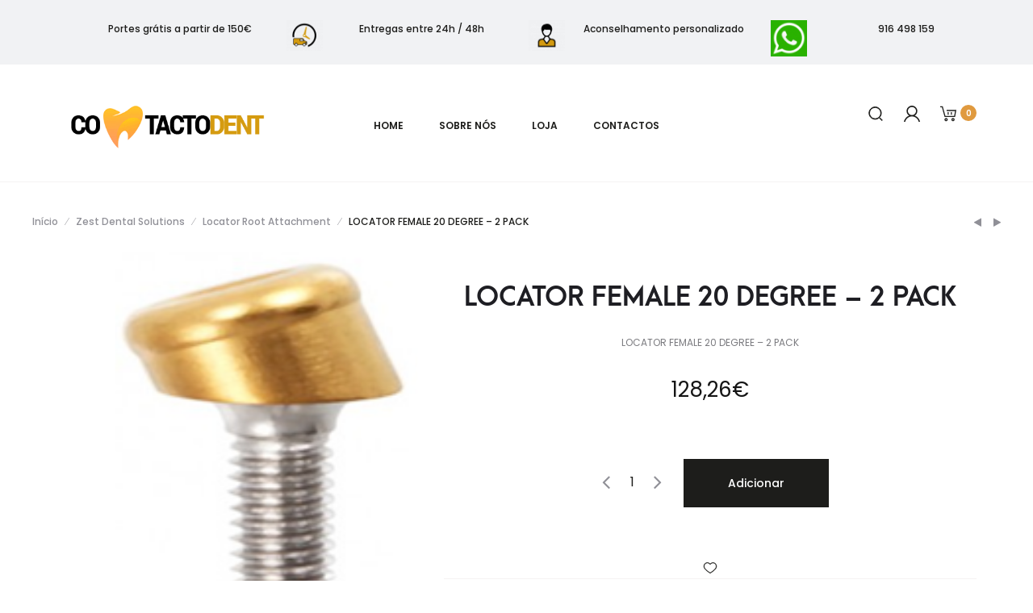

--- FILE ---
content_type: text/html; charset=UTF-8
request_url: https://contactodent.com.pt/produto/locator-female-20-degree-2-pack/
body_size: 178919
content:
<!DOCTYPE html>
<html itemscope itemtype=http://schema.org/WebPage lang="pt-PT" prefix="og: https://ogp.me/ns#">
<head>
<meta charset="UTF-8">
<meta name="viewport" content="width=device-width, initial-scale=1">
<link rel="profile" href="http://gmpg.org/xfn/11">
<link rel="pingback" href="https://contactodent.com.pt/xmlrpc.php">

				<script>document.documentElement.className = document.documentElement.className + ' yes-js js_active js'</script>
			
<!-- Search Engine Optimization by Rank Math - https://rankmath.com/ -->
<title>LOCATOR FEMALE 20 DEGREE - 2 PACK - contactodent</title>
<meta name="description" content="LOCATOR FEMALE 20 DEGREE - 2 PACK"/>
<meta name="robots" content="index, follow, max-snippet:-1, max-video-preview:-1, max-image-preview:large"/>
<link rel="canonical" href="https://contactodent.com.pt/produto/locator-female-20-degree-2-pack/" />
<meta property="og:locale" content="pt_PT" />
<meta property="og:type" content="product" />
<meta property="og:title" content="LOCATOR FEMALE 20 DEGREE - 2 PACK - contactodent" />
<meta property="og:description" content="LOCATOR FEMALE 20 DEGREE - 2 PACK" />
<meta property="og:url" content="https://contactodent.com.pt/produto/locator-female-20-degree-2-pack/" />
<meta property="og:site_name" content="contactodent" />
<meta property="og:updated_time" content="2025-02-06T12:41:01+00:00" />
<meta property="product:price:amount" content="128.26" />
<meta property="product:price:currency" content="EUR" />
<meta property="product:availability" content="instock" />
<meta name="twitter:card" content="summary_large_image" />
<meta name="twitter:title" content="LOCATOR FEMALE 20 DEGREE - 2 PACK - contactodent" />
<meta name="twitter:description" content="LOCATOR FEMALE 20 DEGREE - 2 PACK" />
<meta name="twitter:label1" content="Price" />
<meta name="twitter:data1" content="128,26&euro;" />
<meta name="twitter:label2" content="Availability" />
<meta name="twitter:data2" content="In stock" />
<script type="application/ld+json" class="rank-math-schema">{"@context":"https://schema.org","@graph":[{"@type":"Organization","@id":"https://contactodent.com.pt/#organization","name":"contactodent","url":"https://contactodent.com.pt"},{"@type":"WebSite","@id":"https://contactodent.com.pt/#website","url":"https://contactodent.com.pt","name":"contactodent","publisher":{"@id":"https://contactodent.com.pt/#organization"},"inLanguage":"pt-PT"},{"@type":"ImageObject","@id":"https://contactodent.com.pt/wp-content/uploads/2018/04/8522-2.png","url":"https://contactodent.com.pt/wp-content/uploads/2018/04/8522-2.png","width":"156","height":"214","inLanguage":"pt-PT"},{"@type":"ItemPage","@id":"https://contactodent.com.pt/produto/locator-female-20-degree-2-pack/#webpage","url":"https://contactodent.com.pt/produto/locator-female-20-degree-2-pack/","name":"LOCATOR FEMALE 20 DEGREE - 2 PACK - contactodent","datePublished":"2018-04-19T13:34:53+00:00","dateModified":"2025-02-06T12:41:01+00:00","isPartOf":{"@id":"https://contactodent.com.pt/#website"},"primaryImageOfPage":{"@id":"https://contactodent.com.pt/wp-content/uploads/2018/04/8522-2.png"},"inLanguage":"pt-PT"},{"@type":"Product","name":"LOCATOR FEMALE 20 DEGREE - 2 PACK - contactodent","description":"LOCATOR FEMALE 20 DEGREE - 2 PACK","sku":"8522-2","category":"Zest Dental Solutions &gt; Locator Root Attachment","mainEntityOfPage":{"@id":"https://contactodent.com.pt/produto/locator-female-20-degree-2-pack/#webpage"},"image":[{"@type":"ImageObject","url":"https://contactodent.com.pt/wp-content/uploads/2018/04/8522-2.png","height":"214","width":"156"}],"offers":{"@type":"Offer","price":"128.26","priceCurrency":"EUR","priceValidUntil":"2027-12-31","availability":"https://schema.org/InStock","itemCondition":"NewCondition","url":"https://contactodent.com.pt/produto/locator-female-20-degree-2-pack/","seller":{"@type":"Organization","@id":"https://contactodent.com.pt/","name":"contactodent","url":"https://contactodent.com.pt","logo":""},"priceSpecification":{"price":"128.26","priceCurrency":"EUR","valueAddedTaxIncluded":"true"}},"@id":"https://contactodent.com.pt/produto/locator-female-20-degree-2-pack/#richSnippet"}]}</script>
<!-- /Rank Math WordPress SEO plugin -->

<link rel="alternate" type="application/rss+xml" title="contactodent &raquo; Feed" href="https://contactodent.com.pt/feed/" />
<link rel="alternate" type="application/rss+xml" title="contactodent &raquo; Feed de comentários" href="https://contactodent.com.pt/comments/feed/" />
<link rel="alternate" title="oEmbed (JSON)" type="application/json+oembed" href="https://contactodent.com.pt/wp-json/oembed/1.0/embed?url=https%3A%2F%2Fcontactodent.com.pt%2Fproduto%2Flocator-female-20-degree-2-pack%2F" />
<link rel="alternate" title="oEmbed (XML)" type="text/xml+oembed" href="https://contactodent.com.pt/wp-json/oembed/1.0/embed?url=https%3A%2F%2Fcontactodent.com.pt%2Fproduto%2Flocator-female-20-degree-2-pack%2F&#038;format=xml" />
<style id='wp-img-auto-sizes-contain-inline-css' type='text/css'>
img:is([sizes=auto i],[sizes^="auto," i]){contain-intrinsic-size:3000px 1500px}
/*# sourceURL=wp-img-auto-sizes-contain-inline-css */
</style>
<style id='wp-emoji-styles-inline-css' type='text/css'>

	img.wp-smiley, img.emoji {
		display: inline !important;
		border: none !important;
		box-shadow: none !important;
		height: 1em !important;
		width: 1em !important;
		margin: 0 0.07em !important;
		vertical-align: -0.1em !important;
		background: none !important;
		padding: 0 !important;
	}
/*# sourceURL=wp-emoji-styles-inline-css */
</style>
<link rel='stylesheet' id='wp-block-library-css' href='https://contactodent.com.pt/wp-includes/css/dist/block-library/style.min.css?ver=6.9' type='text/css' media='all' />
<link rel='stylesheet' id='wc-blocks-style-css' href='https://contactodent.com.pt/wp-content/plugins/woocommerce/assets/client/blocks/wc-blocks.css?ver=wc-9.6.3' type='text/css' media='all' />
<style id='global-styles-inline-css' type='text/css'>
:root{--wp--preset--aspect-ratio--square: 1;--wp--preset--aspect-ratio--4-3: 4/3;--wp--preset--aspect-ratio--3-4: 3/4;--wp--preset--aspect-ratio--3-2: 3/2;--wp--preset--aspect-ratio--2-3: 2/3;--wp--preset--aspect-ratio--16-9: 16/9;--wp--preset--aspect-ratio--9-16: 9/16;--wp--preset--color--black: #000000;--wp--preset--color--cyan-bluish-gray: #abb8c3;--wp--preset--color--white: #ffffff;--wp--preset--color--pale-pink: #f78da7;--wp--preset--color--vivid-red: #cf2e2e;--wp--preset--color--luminous-vivid-orange: #ff6900;--wp--preset--color--luminous-vivid-amber: #fcb900;--wp--preset--color--light-green-cyan: #7bdcb5;--wp--preset--color--vivid-green-cyan: #00d084;--wp--preset--color--pale-cyan-blue: #8ed1fc;--wp--preset--color--vivid-cyan-blue: #0693e3;--wp--preset--color--vivid-purple: #9b51e0;--wp--preset--gradient--vivid-cyan-blue-to-vivid-purple: linear-gradient(135deg,rgb(6,147,227) 0%,rgb(155,81,224) 100%);--wp--preset--gradient--light-green-cyan-to-vivid-green-cyan: linear-gradient(135deg,rgb(122,220,180) 0%,rgb(0,208,130) 100%);--wp--preset--gradient--luminous-vivid-amber-to-luminous-vivid-orange: linear-gradient(135deg,rgb(252,185,0) 0%,rgb(255,105,0) 100%);--wp--preset--gradient--luminous-vivid-orange-to-vivid-red: linear-gradient(135deg,rgb(255,105,0) 0%,rgb(207,46,46) 100%);--wp--preset--gradient--very-light-gray-to-cyan-bluish-gray: linear-gradient(135deg,rgb(238,238,238) 0%,rgb(169,184,195) 100%);--wp--preset--gradient--cool-to-warm-spectrum: linear-gradient(135deg,rgb(74,234,220) 0%,rgb(151,120,209) 20%,rgb(207,42,186) 40%,rgb(238,44,130) 60%,rgb(251,105,98) 80%,rgb(254,248,76) 100%);--wp--preset--gradient--blush-light-purple: linear-gradient(135deg,rgb(255,206,236) 0%,rgb(152,150,240) 100%);--wp--preset--gradient--blush-bordeaux: linear-gradient(135deg,rgb(254,205,165) 0%,rgb(254,45,45) 50%,rgb(107,0,62) 100%);--wp--preset--gradient--luminous-dusk: linear-gradient(135deg,rgb(255,203,112) 0%,rgb(199,81,192) 50%,rgb(65,88,208) 100%);--wp--preset--gradient--pale-ocean: linear-gradient(135deg,rgb(255,245,203) 0%,rgb(182,227,212) 50%,rgb(51,167,181) 100%);--wp--preset--gradient--electric-grass: linear-gradient(135deg,rgb(202,248,128) 0%,rgb(113,206,126) 100%);--wp--preset--gradient--midnight: linear-gradient(135deg,rgb(2,3,129) 0%,rgb(40,116,252) 100%);--wp--preset--font-size--small: 13px;--wp--preset--font-size--medium: 20px;--wp--preset--font-size--large: 36px;--wp--preset--font-size--x-large: 42px;--wp--preset--font-family--inter: "Inter", sans-serif;--wp--preset--font-family--cardo: Cardo;--wp--preset--spacing--20: 0.44rem;--wp--preset--spacing--30: 0.67rem;--wp--preset--spacing--40: 1rem;--wp--preset--spacing--50: 1.5rem;--wp--preset--spacing--60: 2.25rem;--wp--preset--spacing--70: 3.38rem;--wp--preset--spacing--80: 5.06rem;--wp--preset--shadow--natural: 6px 6px 9px rgba(0, 0, 0, 0.2);--wp--preset--shadow--deep: 12px 12px 50px rgba(0, 0, 0, 0.4);--wp--preset--shadow--sharp: 6px 6px 0px rgba(0, 0, 0, 0.2);--wp--preset--shadow--outlined: 6px 6px 0px -3px rgb(255, 255, 255), 6px 6px rgb(0, 0, 0);--wp--preset--shadow--crisp: 6px 6px 0px rgb(0, 0, 0);}:where(.is-layout-flex){gap: 0.5em;}:where(.is-layout-grid){gap: 0.5em;}body .is-layout-flex{display: flex;}.is-layout-flex{flex-wrap: wrap;align-items: center;}.is-layout-flex > :is(*, div){margin: 0;}body .is-layout-grid{display: grid;}.is-layout-grid > :is(*, div){margin: 0;}:where(.wp-block-columns.is-layout-flex){gap: 2em;}:where(.wp-block-columns.is-layout-grid){gap: 2em;}:where(.wp-block-post-template.is-layout-flex){gap: 1.25em;}:where(.wp-block-post-template.is-layout-grid){gap: 1.25em;}.has-black-color{color: var(--wp--preset--color--black) !important;}.has-cyan-bluish-gray-color{color: var(--wp--preset--color--cyan-bluish-gray) !important;}.has-white-color{color: var(--wp--preset--color--white) !important;}.has-pale-pink-color{color: var(--wp--preset--color--pale-pink) !important;}.has-vivid-red-color{color: var(--wp--preset--color--vivid-red) !important;}.has-luminous-vivid-orange-color{color: var(--wp--preset--color--luminous-vivid-orange) !important;}.has-luminous-vivid-amber-color{color: var(--wp--preset--color--luminous-vivid-amber) !important;}.has-light-green-cyan-color{color: var(--wp--preset--color--light-green-cyan) !important;}.has-vivid-green-cyan-color{color: var(--wp--preset--color--vivid-green-cyan) !important;}.has-pale-cyan-blue-color{color: var(--wp--preset--color--pale-cyan-blue) !important;}.has-vivid-cyan-blue-color{color: var(--wp--preset--color--vivid-cyan-blue) !important;}.has-vivid-purple-color{color: var(--wp--preset--color--vivid-purple) !important;}.has-black-background-color{background-color: var(--wp--preset--color--black) !important;}.has-cyan-bluish-gray-background-color{background-color: var(--wp--preset--color--cyan-bluish-gray) !important;}.has-white-background-color{background-color: var(--wp--preset--color--white) !important;}.has-pale-pink-background-color{background-color: var(--wp--preset--color--pale-pink) !important;}.has-vivid-red-background-color{background-color: var(--wp--preset--color--vivid-red) !important;}.has-luminous-vivid-orange-background-color{background-color: var(--wp--preset--color--luminous-vivid-orange) !important;}.has-luminous-vivid-amber-background-color{background-color: var(--wp--preset--color--luminous-vivid-amber) !important;}.has-light-green-cyan-background-color{background-color: var(--wp--preset--color--light-green-cyan) !important;}.has-vivid-green-cyan-background-color{background-color: var(--wp--preset--color--vivid-green-cyan) !important;}.has-pale-cyan-blue-background-color{background-color: var(--wp--preset--color--pale-cyan-blue) !important;}.has-vivid-cyan-blue-background-color{background-color: var(--wp--preset--color--vivid-cyan-blue) !important;}.has-vivid-purple-background-color{background-color: var(--wp--preset--color--vivid-purple) !important;}.has-black-border-color{border-color: var(--wp--preset--color--black) !important;}.has-cyan-bluish-gray-border-color{border-color: var(--wp--preset--color--cyan-bluish-gray) !important;}.has-white-border-color{border-color: var(--wp--preset--color--white) !important;}.has-pale-pink-border-color{border-color: var(--wp--preset--color--pale-pink) !important;}.has-vivid-red-border-color{border-color: var(--wp--preset--color--vivid-red) !important;}.has-luminous-vivid-orange-border-color{border-color: var(--wp--preset--color--luminous-vivid-orange) !important;}.has-luminous-vivid-amber-border-color{border-color: var(--wp--preset--color--luminous-vivid-amber) !important;}.has-light-green-cyan-border-color{border-color: var(--wp--preset--color--light-green-cyan) !important;}.has-vivid-green-cyan-border-color{border-color: var(--wp--preset--color--vivid-green-cyan) !important;}.has-pale-cyan-blue-border-color{border-color: var(--wp--preset--color--pale-cyan-blue) !important;}.has-vivid-cyan-blue-border-color{border-color: var(--wp--preset--color--vivid-cyan-blue) !important;}.has-vivid-purple-border-color{border-color: var(--wp--preset--color--vivid-purple) !important;}.has-vivid-cyan-blue-to-vivid-purple-gradient-background{background: var(--wp--preset--gradient--vivid-cyan-blue-to-vivid-purple) !important;}.has-light-green-cyan-to-vivid-green-cyan-gradient-background{background: var(--wp--preset--gradient--light-green-cyan-to-vivid-green-cyan) !important;}.has-luminous-vivid-amber-to-luminous-vivid-orange-gradient-background{background: var(--wp--preset--gradient--luminous-vivid-amber-to-luminous-vivid-orange) !important;}.has-luminous-vivid-orange-to-vivid-red-gradient-background{background: var(--wp--preset--gradient--luminous-vivid-orange-to-vivid-red) !important;}.has-very-light-gray-to-cyan-bluish-gray-gradient-background{background: var(--wp--preset--gradient--very-light-gray-to-cyan-bluish-gray) !important;}.has-cool-to-warm-spectrum-gradient-background{background: var(--wp--preset--gradient--cool-to-warm-spectrum) !important;}.has-blush-light-purple-gradient-background{background: var(--wp--preset--gradient--blush-light-purple) !important;}.has-blush-bordeaux-gradient-background{background: var(--wp--preset--gradient--blush-bordeaux) !important;}.has-luminous-dusk-gradient-background{background: var(--wp--preset--gradient--luminous-dusk) !important;}.has-pale-ocean-gradient-background{background: var(--wp--preset--gradient--pale-ocean) !important;}.has-electric-grass-gradient-background{background: var(--wp--preset--gradient--electric-grass) !important;}.has-midnight-gradient-background{background: var(--wp--preset--gradient--midnight) !important;}.has-small-font-size{font-size: var(--wp--preset--font-size--small) !important;}.has-medium-font-size{font-size: var(--wp--preset--font-size--medium) !important;}.has-large-font-size{font-size: var(--wp--preset--font-size--large) !important;}.has-x-large-font-size{font-size: var(--wp--preset--font-size--x-large) !important;}
/*# sourceURL=global-styles-inline-css */
</style>

<style id='classic-theme-styles-inline-css' type='text/css'>
/*! This file is auto-generated */
.wp-block-button__link{color:#fff;background-color:#32373c;border-radius:9999px;box-shadow:none;text-decoration:none;padding:calc(.667em + 2px) calc(1.333em + 2px);font-size:1.125em}.wp-block-file__button{background:#32373c;color:#fff;text-decoration:none}
/*# sourceURL=/wp-includes/css/classic-themes.min.css */
</style>
<link rel='stylesheet' id='contact-form-7-css' href='https://contactodent.com.pt/wp-content/plugins/contact-form-7/includes/css/styles.css?ver=6.1.2' type='text/css' media='all' />
<link rel='stylesheet' id='woo-variations-table-style-css' href='https://contactodent.com.pt/wp-content/plugins/woo-variations-table/ui/public/woo-variations-table.css?ver=2.2.16' type='text/css' media='all' />
<link rel='stylesheet' id='woo-variations-table-app-style-css' href='https://contactodent.com.pt/wp-content/plugins/woo-variations-table/ui/public/build/woo-variations-table-app.css?ver=2.2.16' type='text/css' media='all' />
<link rel='stylesheet' id='photoswipe-css' href='https://contactodent.com.pt/wp-content/plugins/woocommerce/assets/css/photoswipe/photoswipe.min.css?ver=9.6.3' type='text/css' media='all' />
<link rel='stylesheet' id='photoswipe-default-skin-css' href='https://contactodent.com.pt/wp-content/plugins/woocommerce/assets/css/photoswipe/default-skin/default-skin.min.css?ver=9.6.3' type='text/css' media='all' />
<link rel='stylesheet' id='woocommerce-general-css' href='https://contactodent.com.pt/wp-content/plugins/woocommerce/assets/css/woocommerce.css?ver=9.6.3' type='text/css' media='all' />
<style id='woocommerce-inline-inline-css' type='text/css'>
.woocommerce form .form-row .required { visibility: visible; }
/*# sourceURL=woocommerce-inline-inline-css */
</style>
<link rel='stylesheet' id='jquery-selectBox-css' href='https://contactodent.com.pt/wp-content/plugins/yith-woocommerce-wishlist/assets/css/jquery.selectBox.css?ver=1.2.0' type='text/css' media='all' />
<link rel='stylesheet' id='woocommerce_prettyPhoto_css-css' href='//contactodent.com.pt/wp-content/plugins/woocommerce/assets/css/prettyPhoto.css?ver=3.1.6' type='text/css' media='all' />
<link rel='stylesheet' id='yith-wcwl-main-css' href='https://contactodent.com.pt/wp-content/plugins/yith-woocommerce-wishlist/assets/css/style.css?ver=4.9.0' type='text/css' media='all' />
<style id='yith-wcwl-main-inline-css' type='text/css'>
 :root { --rounded-corners-radius: 16px; --add-to-cart-rounded-corners-radius: 16px; --feedback-duration: 3s } 
 :root { --rounded-corners-radius: 16px; --add-to-cart-rounded-corners-radius: 16px; --feedback-duration: 3s } 
/*# sourceURL=yith-wcwl-main-inline-css */
</style>
<link rel='stylesheet' id='brands-styles-css' href='https://contactodent.com.pt/wp-content/plugins/woocommerce/assets/css/brands.css?ver=9.6.3' type='text/css' media='all' />
<link rel='stylesheet' id='font-awesome-css' href='https://contactodent.com.pt/wp-content/plugins/js_composer/assets/lib/bower/font-awesome/css/font-awesome.min.css?ver=5.4.5' type='text/css' media='all' />
<style id='font-awesome-inline-css' type='text/css'>
[data-font="FontAwesome"]:before {font-family: 'FontAwesome' !important;content: attr(data-icon) !important;speak: none !important;font-weight: normal !important;font-variant: normal !important;text-transform: none !important;line-height: 1 !important;font-style: normal !important;-webkit-font-smoothing: antialiased !important;-moz-osx-font-smoothing: grayscale !important;}
/*# sourceURL=font-awesome-inline-css */
</style>
<link rel='stylesheet' id='bootstrap-css' href='https://contactodent.com.pt/wp-content/themes/jaxx/assets/css/bootstrap.css?ver=3.3.6' type='text/css' media='all' />
<link rel='stylesheet' id='jaxx-css' href='https://contactodent.com.pt/wp-content/themes/jaxx/style.css?ver=1.0.2' type='text/css' media='all' />
<style id='jaxx-inline-css' type='text/css'>
.site-branding .logo img {height:65px}.jaxx-popup.popup-layout-fullscreen,.jaxx-popup-backdrop {background-color:rgba(35,35,44,0.5)}h1,.h1{font-family:"Poppins",sans-serif;font-size:40px;font-weight:500;line-height:1.2;color:#1d1d1b;text-transform:none}h2,.h2{font-family:"Poppins",sans-serif;font-size:30px;font-weight:500;line-height:1.2;color:#1d1d1b;text-transform:none}h3,.h3{font-family:"Poppins",sans-serif;font-size:20px;font-weight:400;line-height:1.2;color:#1d1d1b;text-transform:uppercase}h4,.h4{font-family:"Poppins",sans-serif;font-size:18px;font-weight:500;line-height:1.2;color:#1d1d1b;text-transform:none}h5,.h5{font-family:"Poppins",sans-serif;font-size:14px;font-weight:500;line-height:1.2;color:#1d1d1b;text-transform:none}h6,.h6{font-family:"Poppins",sans-serif;font-size:12px;font-weight:500;line-height:1.2;color:#1d1d1b;text-transform:none}.nav-menu > li > a{font-family:"Poppins",sans-serif;font-size:12px;font-weight:600;color:#1d1d1b;text-transform:uppercase}.nav-menu .sub-menu a{font-family:"Poppins",sans-serif;font-size:12px;font-weight:400;line-height:1.4;color:#909097;text-transform:none}.primary-menu.side-menu .menu > li > a{font-family:"Poppins",sans-serif;font-size:16px;font-weight:600;color:#1d1d1b;text-transform:uppercase}.primary-menu.side-menu .sub-menu li a{font-family:"Poppins",sans-serif;font-size:12px;font-weight:400;line-height:1.4;color:#909097;text-transform:none}.woocommerce div.product .product_title{font-family:"ArcaMajora",sans-serif;font-size:32px;font-weight:700;color:#1e1e23;text-transform:none}.woocommerce div.product .woocommerce-product-details__short-description,.woocommerce div.product div[itemprop="description"]{font-family:"Poppins",sans-serif;font-size:12px;font-weight:400;line-height:2;text-transform:none}.woocommerce .upsells h2,.woocommerce .related h2,.woocommerce .recently-view h2,.woocommerce.product-style-3 div.product .product-overview-title,.woocommerce-cart .cross-sells h2{font-family:"Roboto",sans-serif;font-size:24px;font-weight:300;color:#1d1d1b}.header-icon li.menu-item-cart span.count,.header-icon li.menu-item-wishlist span.count,.header-transparent.header-hoverable.header-text-light .site-header:hover li.menu-item-cart span.count,.header-transparent.header-hoverable.header-text-light .site-header:hover li.menu-item-wishlist span.count,.header-transparent.header-hoverable.header-text-light .site-header:hover .menu-item-mobile-cart span.count,.header-text-light .header-icon .menu-item-mobile-cart span.count,.header-sticky .site-header.sticky li.menu-item-cart span.count,.header-sticky .site-header.sticky li.menu-item-wishlist span.count,.header-sticky .site-header.sticky .menu-item-mobile-cart span.count,.header-sticky .site-header.headroom--not-top li.menu-item-cart span.count,.header-sticky .site-header.headroom--not-top li.menu-item-wishlist span.count,.header-sticky .site-header.headroom--not-top .menu-item-mobile-cart span.count,.mobile-menu .mobile-menu-bottom .count,.menu-item-mobile-cart .count,.menu-item-mobile-wishlist .count,.cart-panel__header .counter-cart-panel .count,.accordion-tab span.active .count,.woocommerce div.product .cart-container-functions .cart-action-loader .count,.woocommerce div.product .woocommerce-tabs ul.tabs li.active a .counter,.woocommerce .shop-toolbar .products-filter li:after,.owl-carousel .owl-dot.active span,.jaxx-product-slider2 .ps-content span.ps-price{background-color:#E09A3F}.single-post .post-summary p a,.single-post .post-summary p a:after{border-color:#E09A3F}.woocommerce div.product .price ins .amount,.woocommerce ul.products li.product .price ins .amount,.woocommerce div.product .product_meta a:hover,.woocommerce .woocommerce-breadcrumb a:hover,.woocommerce .woocommerce-breadcrumb .fa:hover,.woocommerce .product-toolbar .nav-previous:hover i,.woocommerce .product-toolbar .nav-next:hover i{color:#E09A3F}
/*# sourceURL=jaxx-inline-css */
</style>
<link rel='stylesheet' id='animsition-css' href='https://contactodent.com.pt/wp-content/themes/jaxx/assets/css/animsition.css?ver=4.0.2' type='text/css' media='all' />
<link rel='stylesheet' id='iziModal-css' href='https://contactodent.com.pt/wp-content/themes/jaxx/assets/css/iziModal.min.css?ver=1.5.1' type='text/css' media='all' />
<link rel='stylesheet' id='jaxxpf-css' href='https://contactodent.com.pt/wp-content/plugins/jaxx-product-filter/assets/css/frontend.css?ver=20171231' type='text/css' media='all' />
<link rel='stylesheet' id='tawcvs-frontend-css' href='https://contactodent.com.pt/wp-content/plugins/variation-swatches-for-woocommerce/assets/css/frontend.css?ver=2.2.3' type='text/css' media='all' />
<link rel='stylesheet' id='ms-main-css' href='https://contactodent.com.pt/wp-content/plugins/masterslider/public/assets/css/masterslider.main.css?ver=3.2.2' type='text/css' media='all' />
<link rel='stylesheet' id='ms-custom-css' href='https://contactodent.com.pt/wp-content/uploads/masterslider/custom.css?ver=7.8' type='text/css' media='all' />
<script type="text/template" id="tmpl-variation-template">
	<div class="woocommerce-variation-description">{{{ data.variation.variation_description }}}</div>
	<div class="woocommerce-variation-price">{{{ data.variation.price_html }}}</div>
	<div class="woocommerce-variation-availability">{{{ data.variation.availability_html }}}</div>
</script>
<script type="text/template" id="tmpl-unavailable-variation-template">
	<p role="alert">Desculpe, este produto não está disponível. Por favor escolha uma combinação diferente.</p>
</script>
<script type="text/javascript" src="https://contactodent.com.pt/wp-includes/js/jquery/jquery.min.js?ver=3.7.1" id="jquery-core-js"></script>
<script type="text/javascript" src="https://contactodent.com.pt/wp-includes/js/jquery/jquery-migrate.min.js?ver=3.4.1" id="jquery-migrate-js"></script>
<script type="text/javascript" src="https://contactodent.com.pt/wp-content/plugins/itro-popup/scripts/itro-scripts.js?ver=6.9" id="itro-scripts-js"></script>
<script type="text/javascript" src="https://contactodent.com.pt/wp-includes/js/underscore.min.js?ver=1.13.7" id="underscore-js"></script>
<script type="text/javascript" id="wp-util-js-extra">
/* <![CDATA[ */
var _wpUtilSettings = {"ajax":{"url":"/wp-admin/admin-ajax.php"}};
//# sourceURL=wp-util-js-extra
/* ]]> */
</script>
<script type="text/javascript" src="https://contactodent.com.pt/wp-includes/js/wp-util.min.js?ver=6.9" id="wp-util-js"></script>
<script type="text/javascript" src="https://contactodent.com.pt/wp-content/plugins/woocommerce/assets/js/jquery-blockui/jquery.blockUI.min.js?ver=2.7.0-wc.9.6.3" id="jquery-blockui-js" data-wp-strategy="defer"></script>
<script type="text/javascript" id="wc-add-to-cart-js-extra">
/* <![CDATA[ */
var wc_add_to_cart_params = {"ajax_url":"/wp-admin/admin-ajax.php","wc_ajax_url":"/?wc-ajax=%%endpoint%%","i18n_view_cart":"Ver carrinho","cart_url":"https://contactodent.com.pt/cart/","is_cart":"","cart_redirect_after_add":"no"};
//# sourceURL=wc-add-to-cart-js-extra
/* ]]> */
</script>
<script type="text/javascript" src="https://contactodent.com.pt/wp-content/plugins/woocommerce/assets/js/frontend/add-to-cart.min.js?ver=9.6.3" id="wc-add-to-cart-js" data-wp-strategy="defer"></script>
<script type="text/javascript" id="wc-single-product-js-extra">
/* <![CDATA[ */
var wc_single_product_params = {"i18n_required_rating_text":"Seleccione uma classifica\u00e7\u00e3o","i18n_product_gallery_trigger_text":"View full-screen image gallery","review_rating_required":"yes","flexslider":{"rtl":false,"animation":"slide","smoothHeight":true,"directionNav":false,"controlNav":"thumbnails","slideshow":false,"animationSpeed":500,"animationLoop":false,"allowOneSlide":false},"zoom_enabled":"","zoom_options":[],"photoswipe_enabled":"1","photoswipe_options":{"shareEl":false,"closeOnScroll":false,"history":false,"hideAnimationDuration":0,"showAnimationDuration":0},"flexslider_enabled":""};
//# sourceURL=wc-single-product-js-extra
/* ]]> */
</script>
<script type="text/javascript" src="https://contactodent.com.pt/wp-content/plugins/woocommerce/assets/js/frontend/single-product.min.js?ver=9.6.3" id="wc-single-product-js" defer="defer" data-wp-strategy="defer"></script>
<script type="text/javascript" src="https://contactodent.com.pt/wp-content/plugins/woocommerce/assets/js/js-cookie/js.cookie.min.js?ver=2.1.4-wc.9.6.3" id="js-cookie-js" defer="defer" data-wp-strategy="defer"></script>
<script type="text/javascript" id="woocommerce-js-extra">
/* <![CDATA[ */
var woocommerce_params = {"ajax_url":"/wp-admin/admin-ajax.php","wc_ajax_url":"/?wc-ajax=%%endpoint%%"};
//# sourceURL=woocommerce-js-extra
/* ]]> */
</script>
<script type="text/javascript" src="https://contactodent.com.pt/wp-content/plugins/woocommerce/assets/js/frontend/woocommerce.min.js?ver=9.6.3" id="woocommerce-js" defer="defer" data-wp-strategy="defer"></script>
<script type="text/javascript" src="https://contactodent.com.pt/wp-content/plugins/js_composer/assets/js/vendors/woocommerce-add-to-cart.js?ver=5.4.5" id="vc_woocommerce-add-to-cart-js-js"></script>
<script type="text/javascript" id="wc-add-to-cart-variation-js-extra">
/* <![CDATA[ */
var wc_add_to_cart_variation_params = {"wc_ajax_url":"/?wc-ajax=%%endpoint%%","i18n_no_matching_variations_text":"Desculpe, nenhum produto encontrado com os termos seleccionados. Por favor escolha uma combina\u00e7\u00e3o diferente.","i18n_make_a_selection_text":"Seleccione as op\u00e7\u00f5es do produto antes de o adicionar ao seu carrinho.","i18n_unavailable_text":"Desculpe, este produto n\u00e3o est\u00e1 dispon\u00edvel. Por favor escolha uma combina\u00e7\u00e3o diferente.","i18n_reset_alert_text":"Your selection has been reset. Please select some product options before adding this product to your cart."};
//# sourceURL=wc-add-to-cart-variation-js-extra
/* ]]> */
</script>
<script type="text/javascript" src="https://contactodent.com.pt/wp-content/plugins/woocommerce/assets/js/frontend/add-to-cart-variation.min.js?ver=9.6.3" id="wc-add-to-cart-variation-js" defer="defer" data-wp-strategy="defer"></script>
<link rel="https://api.w.org/" href="https://contactodent.com.pt/wp-json/" /><link rel="alternate" title="JSON" type="application/json" href="https://contactodent.com.pt/wp-json/wp/v2/product/6385" /><link rel="EditURI" type="application/rsd+xml" title="RSD" href="https://contactodent.com.pt/xmlrpc.php?rsd" />
<meta name="generator" content="WordPress 6.9" />
<link rel='shortlink' href='https://contactodent.com.pt/?p=6385' />
<script>var ms_grabbing_curosr='https://contactodent.com.pt/wp-content/plugins/masterslider/public/assets/css/common/grabbing.cur',ms_grab_curosr='https://contactodent.com.pt/wp-content/plugins/masterslider/public/assets/css/common/grab.cur';</script>
<meta name="generator" content="MasterSlider 3.2.2 - Responsive Touch Image Slider" />
			
			<meta itemprop="name" content="LOCATOR FEMALE 20 DEGREE &#8211; 2 PACK">
			<meta itemprop="description" content="LOCATOR FEMALE 20 DEGREE - 2 PACK&hellip;">
			<meta itemprop="image" content="https://contactodent.com.pt/wp-content/uploads/2018/04/8522-2.png">
            <!-- Facebook Share Meta-->
            <meta property="og:title" content="LOCATOR FEMALE 20 DEGREE &#8211; 2 PACK" />
            <meta property="og:image" content="https://contactodent.com.pt/wp-content/uploads/2018/04/8522-2.png" />
            <meta property="og:image:url" content="https://contactodent.com.pt/wp-content/uploads/2018/04/8522-2.png">
            <meta property="og:url" content="https://contactodent.com.pt/produto/locator-female-20-degree-2-pack/" />
            <meta property="og:description" content="LOCATOR FEMALE 20 DEGREE - 2 PACK&hellip;" />
            <!-- Twitter Share Meta -->
            <meta name="twitter:url" content="https://contactodent.com.pt/produto/locator-female-20-degree-2-pack/">
            <meta name="twitter:title" content="LOCATOR FEMALE 20 DEGREE &#8211; 2 PACK">
            <meta name="twitter:description" content="LOCATOR FEMALE 20 DEGREE - 2 PACK&hellip;">
            <meta name="twitter:image" content="https://contactodent.com.pt/wp-content/uploads/2018/04/8522-2.png">
            <meta name="twitter:image:src" content="https://contactodent.com.pt/wp-content/uploads/2018/04/8522-2.png">


        	<noscript><style>.woocommerce-product-gallery{ opacity: 1 !important; }</style></noscript>
	<style type="text/css">.recentcomments a{display:inline !important;padding:0 !important;margin:0 !important;}</style><meta name="generator" content="Powered by WPBakery Page Builder - drag and drop page builder for WordPress."/>
<!--[if lte IE 9]><link rel="stylesheet" type="text/css" href="https://contactodent.com.pt/wp-content/plugins/js_composer/assets/css/vc_lte_ie9.min.css" media="screen"><![endif]--><style class='wp-fonts-local' type='text/css'>
@font-face{font-family:Inter;font-style:normal;font-weight:300 900;font-display:fallback;src:url('https://contactodent.com.pt/wp-content/plugins/woocommerce/assets/fonts/Inter-VariableFont_slnt,wght.woff2') format('woff2');font-stretch:normal;}
@font-face{font-family:Cardo;font-style:normal;font-weight:400;font-display:fallback;src:url('https://contactodent.com.pt/wp-content/plugins/woocommerce/assets/fonts/cardo_normal_400.woff2') format('woff2');}
</style>
		<style type="text/css" id="wp-custom-css">
			header {
	padding-top: 45px !important;
}
header.sticky{
	padding: 15px !important;
}
.header-sticky-smart.topbar-enabled .site-header.headroom {
    position: absolute;
    top: 0px;
}
.header-v2 .site-navigation {
    padding-top: 15px;
}
.vc_custom_heading {
    font-size: 22px !important;
    font-family: Poppins, sans-serif;
}
.shop-sidebar .widget ul li > a {
    font-size: 12px;
    text-transform: uppercase;
    color: black;
}
.single.single-product .jaxx-container {
    max-width: 1280px;
    margin: 0 auto;
}
.single.single-product .woocommerce-product-gallery--with-images {
	width: 40% !important;
}
.single.single-product .summary.entry-summary{
	width: 60% !important;
}
.woocommerce.product-style-2 div.product div.summary {
    padding-right: 30px;
    padding-left: 30px;
}

.page-header .page-title {
    COLOR: WHITE ! IMPORTANT;
}

.titulo1{
	    font-size: 30px !important;
}		</style>
		<style id="kirki-inline-styles">body,button,input,select,textarea{font-family:Poppins;font-size:14px;font-weight:400;line-height:2.14286;color:#777b79;}a{color:#1d1d1b;}a:hover, a:visited{color:#111114;}.page-header .page-title{font-family:ArcaMajora;font-size:90px;font-weight:700;line-height:1;text-transform:none;}.woocommerce .woocommerce-breadcrumb, .breadcrumb{font-family:Poppins;font-size:12px;font-weight:500;text-transform:none;}.widget-title{font-family:Poppins;font-size:20px;font-weight:300;text-transform:none;color:#1d1d1b;}.footer-info{font-family:Poppins;font-size:12px;font-weight:400;}@media screen and (max-width: 767px){.mobile-menu{width:85%;}}/* devanagari */
@font-face {
  font-family: 'Poppins';
  font-style: normal;
  font-weight: 300;
  font-display: swap;
  src: url(https://contactodent.com.pt/wp-content/fonts/poppins/pxiByp8kv8JHgFVrLDz8Z11lFc-K.woff2) format('woff2');
  unicode-range: U+0900-097F, U+1CD0-1CF9, U+200C-200D, U+20A8, U+20B9, U+20F0, U+25CC, U+A830-A839, U+A8E0-A8FF, U+11B00-11B09;
}
/* latin-ext */
@font-face {
  font-family: 'Poppins';
  font-style: normal;
  font-weight: 300;
  font-display: swap;
  src: url(https://contactodent.com.pt/wp-content/fonts/poppins/pxiByp8kv8JHgFVrLDz8Z1JlFc-K.woff2) format('woff2');
  unicode-range: U+0100-02BA, U+02BD-02C5, U+02C7-02CC, U+02CE-02D7, U+02DD-02FF, U+0304, U+0308, U+0329, U+1D00-1DBF, U+1E00-1E9F, U+1EF2-1EFF, U+2020, U+20A0-20AB, U+20AD-20C0, U+2113, U+2C60-2C7F, U+A720-A7FF;
}
/* latin */
@font-face {
  font-family: 'Poppins';
  font-style: normal;
  font-weight: 300;
  font-display: swap;
  src: url(https://contactodent.com.pt/wp-content/fonts/poppins/pxiByp8kv8JHgFVrLDz8Z1xlFQ.woff2) format('woff2');
  unicode-range: U+0000-00FF, U+0131, U+0152-0153, U+02BB-02BC, U+02C6, U+02DA, U+02DC, U+0304, U+0308, U+0329, U+2000-206F, U+20AC, U+2122, U+2191, U+2193, U+2212, U+2215, U+FEFF, U+FFFD;
}
/* devanagari */
@font-face {
  font-family: 'Poppins';
  font-style: normal;
  font-weight: 400;
  font-display: swap;
  src: url(https://contactodent.com.pt/wp-content/fonts/poppins/pxiEyp8kv8JHgFVrJJbecmNE.woff2) format('woff2');
  unicode-range: U+0900-097F, U+1CD0-1CF9, U+200C-200D, U+20A8, U+20B9, U+20F0, U+25CC, U+A830-A839, U+A8E0-A8FF, U+11B00-11B09;
}
/* latin-ext */
@font-face {
  font-family: 'Poppins';
  font-style: normal;
  font-weight: 400;
  font-display: swap;
  src: url(https://contactodent.com.pt/wp-content/fonts/poppins/pxiEyp8kv8JHgFVrJJnecmNE.woff2) format('woff2');
  unicode-range: U+0100-02BA, U+02BD-02C5, U+02C7-02CC, U+02CE-02D7, U+02DD-02FF, U+0304, U+0308, U+0329, U+1D00-1DBF, U+1E00-1E9F, U+1EF2-1EFF, U+2020, U+20A0-20AB, U+20AD-20C0, U+2113, U+2C60-2C7F, U+A720-A7FF;
}
/* latin */
@font-face {
  font-family: 'Poppins';
  font-style: normal;
  font-weight: 400;
  font-display: swap;
  src: url(https://contactodent.com.pt/wp-content/fonts/poppins/pxiEyp8kv8JHgFVrJJfecg.woff2) format('woff2');
  unicode-range: U+0000-00FF, U+0131, U+0152-0153, U+02BB-02BC, U+02C6, U+02DA, U+02DC, U+0304, U+0308, U+0329, U+2000-206F, U+20AC, U+2122, U+2191, U+2193, U+2212, U+2215, U+FEFF, U+FFFD;
}
/* devanagari */
@font-face {
  font-family: 'Poppins';
  font-style: normal;
  font-weight: 500;
  font-display: swap;
  src: url(https://contactodent.com.pt/wp-content/fonts/poppins/pxiByp8kv8JHgFVrLGT9Z11lFc-K.woff2) format('woff2');
  unicode-range: U+0900-097F, U+1CD0-1CF9, U+200C-200D, U+20A8, U+20B9, U+20F0, U+25CC, U+A830-A839, U+A8E0-A8FF, U+11B00-11B09;
}
/* latin-ext */
@font-face {
  font-family: 'Poppins';
  font-style: normal;
  font-weight: 500;
  font-display: swap;
  src: url(https://contactodent.com.pt/wp-content/fonts/poppins/pxiByp8kv8JHgFVrLGT9Z1JlFc-K.woff2) format('woff2');
  unicode-range: U+0100-02BA, U+02BD-02C5, U+02C7-02CC, U+02CE-02D7, U+02DD-02FF, U+0304, U+0308, U+0329, U+1D00-1DBF, U+1E00-1E9F, U+1EF2-1EFF, U+2020, U+20A0-20AB, U+20AD-20C0, U+2113, U+2C60-2C7F, U+A720-A7FF;
}
/* latin */
@font-face {
  font-family: 'Poppins';
  font-style: normal;
  font-weight: 500;
  font-display: swap;
  src: url(https://contactodent.com.pt/wp-content/fonts/poppins/pxiByp8kv8JHgFVrLGT9Z1xlFQ.woff2) format('woff2');
  unicode-range: U+0000-00FF, U+0131, U+0152-0153, U+02BB-02BC, U+02C6, U+02DA, U+02DC, U+0304, U+0308, U+0329, U+2000-206F, U+20AC, U+2122, U+2191, U+2193, U+2212, U+2215, U+FEFF, U+FFFD;
}
/* devanagari */
@font-face {
  font-family: 'Poppins';
  font-style: normal;
  font-weight: 600;
  font-display: swap;
  src: url(https://contactodent.com.pt/wp-content/fonts/poppins/pxiByp8kv8JHgFVrLEj6Z11lFc-K.woff2) format('woff2');
  unicode-range: U+0900-097F, U+1CD0-1CF9, U+200C-200D, U+20A8, U+20B9, U+20F0, U+25CC, U+A830-A839, U+A8E0-A8FF, U+11B00-11B09;
}
/* latin-ext */
@font-face {
  font-family: 'Poppins';
  font-style: normal;
  font-weight: 600;
  font-display: swap;
  src: url(https://contactodent.com.pt/wp-content/fonts/poppins/pxiByp8kv8JHgFVrLEj6Z1JlFc-K.woff2) format('woff2');
  unicode-range: U+0100-02BA, U+02BD-02C5, U+02C7-02CC, U+02CE-02D7, U+02DD-02FF, U+0304, U+0308, U+0329, U+1D00-1DBF, U+1E00-1E9F, U+1EF2-1EFF, U+2020, U+20A0-20AB, U+20AD-20C0, U+2113, U+2C60-2C7F, U+A720-A7FF;
}
/* latin */
@font-face {
  font-family: 'Poppins';
  font-style: normal;
  font-weight: 600;
  font-display: swap;
  src: url(https://contactodent.com.pt/wp-content/fonts/poppins/pxiByp8kv8JHgFVrLEj6Z1xlFQ.woff2) format('woff2');
  unicode-range: U+0000-00FF, U+0131, U+0152-0153, U+02BB-02BC, U+02C6, U+02DA, U+02DC, U+0304, U+0308, U+0329, U+2000-206F, U+20AC, U+2122, U+2191, U+2193, U+2212, U+2215, U+FEFF, U+FFFD;
}
/* devanagari */
@font-face {
  font-family: 'Poppins';
  font-style: normal;
  font-weight: 700;
  font-display: swap;
  src: url(https://contactodent.com.pt/wp-content/fonts/poppins/pxiByp8kv8JHgFVrLCz7Z11lFc-K.woff2) format('woff2');
  unicode-range: U+0900-097F, U+1CD0-1CF9, U+200C-200D, U+20A8, U+20B9, U+20F0, U+25CC, U+A830-A839, U+A8E0-A8FF, U+11B00-11B09;
}
/* latin-ext */
@font-face {
  font-family: 'Poppins';
  font-style: normal;
  font-weight: 700;
  font-display: swap;
  src: url(https://contactodent.com.pt/wp-content/fonts/poppins/pxiByp8kv8JHgFVrLCz7Z1JlFc-K.woff2) format('woff2');
  unicode-range: U+0100-02BA, U+02BD-02C5, U+02C7-02CC, U+02CE-02D7, U+02DD-02FF, U+0304, U+0308, U+0329, U+1D00-1DBF, U+1E00-1E9F, U+1EF2-1EFF, U+2020, U+20A0-20AB, U+20AD-20C0, U+2113, U+2C60-2C7F, U+A720-A7FF;
}
/* latin */
@font-face {
  font-family: 'Poppins';
  font-style: normal;
  font-weight: 700;
  font-display: swap;
  src: url(https://contactodent.com.pt/wp-content/fonts/poppins/pxiByp8kv8JHgFVrLCz7Z1xlFQ.woff2) format('woff2');
  unicode-range: U+0000-00FF, U+0131, U+0152-0153, U+02BB-02BC, U+02C6, U+02DA, U+02DC, U+0304, U+0308, U+0329, U+2000-206F, U+20AC, U+2122, U+2191, U+2193, U+2212, U+2215, U+FEFF, U+FFFD;
}/* cyrillic-ext */
@font-face {
  font-family: 'Roboto';
  font-style: normal;
  font-weight: 300;
  font-stretch: 100%;
  font-display: swap;
  src: url(https://contactodent.com.pt/wp-content/fonts/roboto/KFOMCnqEu92Fr1ME7kSn66aGLdTylUAMQXC89YmC2DPNWuaabVmZiArmlw.woff2) format('woff2');
  unicode-range: U+0460-052F, U+1C80-1C8A, U+20B4, U+2DE0-2DFF, U+A640-A69F, U+FE2E-FE2F;
}
/* cyrillic */
@font-face {
  font-family: 'Roboto';
  font-style: normal;
  font-weight: 300;
  font-stretch: 100%;
  font-display: swap;
  src: url(https://contactodent.com.pt/wp-content/fonts/roboto/KFOMCnqEu92Fr1ME7kSn66aGLdTylUAMQXC89YmC2DPNWuaabVmQiArmlw.woff2) format('woff2');
  unicode-range: U+0301, U+0400-045F, U+0490-0491, U+04B0-04B1, U+2116;
}
/* greek-ext */
@font-face {
  font-family: 'Roboto';
  font-style: normal;
  font-weight: 300;
  font-stretch: 100%;
  font-display: swap;
  src: url(https://contactodent.com.pt/wp-content/fonts/roboto/KFOMCnqEu92Fr1ME7kSn66aGLdTylUAMQXC89YmC2DPNWuaabVmYiArmlw.woff2) format('woff2');
  unicode-range: U+1F00-1FFF;
}
/* greek */
@font-face {
  font-family: 'Roboto';
  font-style: normal;
  font-weight: 300;
  font-stretch: 100%;
  font-display: swap;
  src: url(https://contactodent.com.pt/wp-content/fonts/roboto/KFOMCnqEu92Fr1ME7kSn66aGLdTylUAMQXC89YmC2DPNWuaabVmXiArmlw.woff2) format('woff2');
  unicode-range: U+0370-0377, U+037A-037F, U+0384-038A, U+038C, U+038E-03A1, U+03A3-03FF;
}
/* math */
@font-face {
  font-family: 'Roboto';
  font-style: normal;
  font-weight: 300;
  font-stretch: 100%;
  font-display: swap;
  src: url(https://contactodent.com.pt/wp-content/fonts/roboto/KFOMCnqEu92Fr1ME7kSn66aGLdTylUAMQXC89YmC2DPNWuaabVnoiArmlw.woff2) format('woff2');
  unicode-range: U+0302-0303, U+0305, U+0307-0308, U+0310, U+0312, U+0315, U+031A, U+0326-0327, U+032C, U+032F-0330, U+0332-0333, U+0338, U+033A, U+0346, U+034D, U+0391-03A1, U+03A3-03A9, U+03B1-03C9, U+03D1, U+03D5-03D6, U+03F0-03F1, U+03F4-03F5, U+2016-2017, U+2034-2038, U+203C, U+2040, U+2043, U+2047, U+2050, U+2057, U+205F, U+2070-2071, U+2074-208E, U+2090-209C, U+20D0-20DC, U+20E1, U+20E5-20EF, U+2100-2112, U+2114-2115, U+2117-2121, U+2123-214F, U+2190, U+2192, U+2194-21AE, U+21B0-21E5, U+21F1-21F2, U+21F4-2211, U+2213-2214, U+2216-22FF, U+2308-230B, U+2310, U+2319, U+231C-2321, U+2336-237A, U+237C, U+2395, U+239B-23B7, U+23D0, U+23DC-23E1, U+2474-2475, U+25AF, U+25B3, U+25B7, U+25BD, U+25C1, U+25CA, U+25CC, U+25FB, U+266D-266F, U+27C0-27FF, U+2900-2AFF, U+2B0E-2B11, U+2B30-2B4C, U+2BFE, U+3030, U+FF5B, U+FF5D, U+1D400-1D7FF, U+1EE00-1EEFF;
}
/* symbols */
@font-face {
  font-family: 'Roboto';
  font-style: normal;
  font-weight: 300;
  font-stretch: 100%;
  font-display: swap;
  src: url(https://contactodent.com.pt/wp-content/fonts/roboto/KFOMCnqEu92Fr1ME7kSn66aGLdTylUAMQXC89YmC2DPNWuaabVn6iArmlw.woff2) format('woff2');
  unicode-range: U+0001-000C, U+000E-001F, U+007F-009F, U+20DD-20E0, U+20E2-20E4, U+2150-218F, U+2190, U+2192, U+2194-2199, U+21AF, U+21E6-21F0, U+21F3, U+2218-2219, U+2299, U+22C4-22C6, U+2300-243F, U+2440-244A, U+2460-24FF, U+25A0-27BF, U+2800-28FF, U+2921-2922, U+2981, U+29BF, U+29EB, U+2B00-2BFF, U+4DC0-4DFF, U+FFF9-FFFB, U+10140-1018E, U+10190-1019C, U+101A0, U+101D0-101FD, U+102E0-102FB, U+10E60-10E7E, U+1D2C0-1D2D3, U+1D2E0-1D37F, U+1F000-1F0FF, U+1F100-1F1AD, U+1F1E6-1F1FF, U+1F30D-1F30F, U+1F315, U+1F31C, U+1F31E, U+1F320-1F32C, U+1F336, U+1F378, U+1F37D, U+1F382, U+1F393-1F39F, U+1F3A7-1F3A8, U+1F3AC-1F3AF, U+1F3C2, U+1F3C4-1F3C6, U+1F3CA-1F3CE, U+1F3D4-1F3E0, U+1F3ED, U+1F3F1-1F3F3, U+1F3F5-1F3F7, U+1F408, U+1F415, U+1F41F, U+1F426, U+1F43F, U+1F441-1F442, U+1F444, U+1F446-1F449, U+1F44C-1F44E, U+1F453, U+1F46A, U+1F47D, U+1F4A3, U+1F4B0, U+1F4B3, U+1F4B9, U+1F4BB, U+1F4BF, U+1F4C8-1F4CB, U+1F4D6, U+1F4DA, U+1F4DF, U+1F4E3-1F4E6, U+1F4EA-1F4ED, U+1F4F7, U+1F4F9-1F4FB, U+1F4FD-1F4FE, U+1F503, U+1F507-1F50B, U+1F50D, U+1F512-1F513, U+1F53E-1F54A, U+1F54F-1F5FA, U+1F610, U+1F650-1F67F, U+1F687, U+1F68D, U+1F691, U+1F694, U+1F698, U+1F6AD, U+1F6B2, U+1F6B9-1F6BA, U+1F6BC, U+1F6C6-1F6CF, U+1F6D3-1F6D7, U+1F6E0-1F6EA, U+1F6F0-1F6F3, U+1F6F7-1F6FC, U+1F700-1F7FF, U+1F800-1F80B, U+1F810-1F847, U+1F850-1F859, U+1F860-1F887, U+1F890-1F8AD, U+1F8B0-1F8BB, U+1F8C0-1F8C1, U+1F900-1F90B, U+1F93B, U+1F946, U+1F984, U+1F996, U+1F9E9, U+1FA00-1FA6F, U+1FA70-1FA7C, U+1FA80-1FA89, U+1FA8F-1FAC6, U+1FACE-1FADC, U+1FADF-1FAE9, U+1FAF0-1FAF8, U+1FB00-1FBFF;
}
/* vietnamese */
@font-face {
  font-family: 'Roboto';
  font-style: normal;
  font-weight: 300;
  font-stretch: 100%;
  font-display: swap;
  src: url(https://contactodent.com.pt/wp-content/fonts/roboto/KFOMCnqEu92Fr1ME7kSn66aGLdTylUAMQXC89YmC2DPNWuaabVmbiArmlw.woff2) format('woff2');
  unicode-range: U+0102-0103, U+0110-0111, U+0128-0129, U+0168-0169, U+01A0-01A1, U+01AF-01B0, U+0300-0301, U+0303-0304, U+0308-0309, U+0323, U+0329, U+1EA0-1EF9, U+20AB;
}
/* latin-ext */
@font-face {
  font-family: 'Roboto';
  font-style: normal;
  font-weight: 300;
  font-stretch: 100%;
  font-display: swap;
  src: url(https://contactodent.com.pt/wp-content/fonts/roboto/KFOMCnqEu92Fr1ME7kSn66aGLdTylUAMQXC89YmC2DPNWuaabVmaiArmlw.woff2) format('woff2');
  unicode-range: U+0100-02BA, U+02BD-02C5, U+02C7-02CC, U+02CE-02D7, U+02DD-02FF, U+0304, U+0308, U+0329, U+1D00-1DBF, U+1E00-1E9F, U+1EF2-1EFF, U+2020, U+20A0-20AB, U+20AD-20C0, U+2113, U+2C60-2C7F, U+A720-A7FF;
}
/* latin */
@font-face {
  font-family: 'Roboto';
  font-style: normal;
  font-weight: 300;
  font-stretch: 100%;
  font-display: swap;
  src: url(https://contactodent.com.pt/wp-content/fonts/roboto/KFOMCnqEu92Fr1ME7kSn66aGLdTylUAMQXC89YmC2DPNWuaabVmUiAo.woff2) format('woff2');
  unicode-range: U+0000-00FF, U+0131, U+0152-0153, U+02BB-02BC, U+02C6, U+02DA, U+02DC, U+0304, U+0308, U+0329, U+2000-206F, U+20AC, U+2122, U+2191, U+2193, U+2212, U+2215, U+FEFF, U+FFFD;
}/* devanagari */
@font-face {
  font-family: 'Poppins';
  font-style: normal;
  font-weight: 300;
  font-display: swap;
  src: url(https://contactodent.com.pt/wp-content/fonts/poppins/pxiByp8kv8JHgFVrLDz8Z11lFc-K.woff2) format('woff2');
  unicode-range: U+0900-097F, U+1CD0-1CF9, U+200C-200D, U+20A8, U+20B9, U+20F0, U+25CC, U+A830-A839, U+A8E0-A8FF, U+11B00-11B09;
}
/* latin-ext */
@font-face {
  font-family: 'Poppins';
  font-style: normal;
  font-weight: 300;
  font-display: swap;
  src: url(https://contactodent.com.pt/wp-content/fonts/poppins/pxiByp8kv8JHgFVrLDz8Z1JlFc-K.woff2) format('woff2');
  unicode-range: U+0100-02BA, U+02BD-02C5, U+02C7-02CC, U+02CE-02D7, U+02DD-02FF, U+0304, U+0308, U+0329, U+1D00-1DBF, U+1E00-1E9F, U+1EF2-1EFF, U+2020, U+20A0-20AB, U+20AD-20C0, U+2113, U+2C60-2C7F, U+A720-A7FF;
}
/* latin */
@font-face {
  font-family: 'Poppins';
  font-style: normal;
  font-weight: 300;
  font-display: swap;
  src: url(https://contactodent.com.pt/wp-content/fonts/poppins/pxiByp8kv8JHgFVrLDz8Z1xlFQ.woff2) format('woff2');
  unicode-range: U+0000-00FF, U+0131, U+0152-0153, U+02BB-02BC, U+02C6, U+02DA, U+02DC, U+0304, U+0308, U+0329, U+2000-206F, U+20AC, U+2122, U+2191, U+2193, U+2212, U+2215, U+FEFF, U+FFFD;
}
/* devanagari */
@font-face {
  font-family: 'Poppins';
  font-style: normal;
  font-weight: 400;
  font-display: swap;
  src: url(https://contactodent.com.pt/wp-content/fonts/poppins/pxiEyp8kv8JHgFVrJJbecmNE.woff2) format('woff2');
  unicode-range: U+0900-097F, U+1CD0-1CF9, U+200C-200D, U+20A8, U+20B9, U+20F0, U+25CC, U+A830-A839, U+A8E0-A8FF, U+11B00-11B09;
}
/* latin-ext */
@font-face {
  font-family: 'Poppins';
  font-style: normal;
  font-weight: 400;
  font-display: swap;
  src: url(https://contactodent.com.pt/wp-content/fonts/poppins/pxiEyp8kv8JHgFVrJJnecmNE.woff2) format('woff2');
  unicode-range: U+0100-02BA, U+02BD-02C5, U+02C7-02CC, U+02CE-02D7, U+02DD-02FF, U+0304, U+0308, U+0329, U+1D00-1DBF, U+1E00-1E9F, U+1EF2-1EFF, U+2020, U+20A0-20AB, U+20AD-20C0, U+2113, U+2C60-2C7F, U+A720-A7FF;
}
/* latin */
@font-face {
  font-family: 'Poppins';
  font-style: normal;
  font-weight: 400;
  font-display: swap;
  src: url(https://contactodent.com.pt/wp-content/fonts/poppins/pxiEyp8kv8JHgFVrJJfecg.woff2) format('woff2');
  unicode-range: U+0000-00FF, U+0131, U+0152-0153, U+02BB-02BC, U+02C6, U+02DA, U+02DC, U+0304, U+0308, U+0329, U+2000-206F, U+20AC, U+2122, U+2191, U+2193, U+2212, U+2215, U+FEFF, U+FFFD;
}
/* devanagari */
@font-face {
  font-family: 'Poppins';
  font-style: normal;
  font-weight: 500;
  font-display: swap;
  src: url(https://contactodent.com.pt/wp-content/fonts/poppins/pxiByp8kv8JHgFVrLGT9Z11lFc-K.woff2) format('woff2');
  unicode-range: U+0900-097F, U+1CD0-1CF9, U+200C-200D, U+20A8, U+20B9, U+20F0, U+25CC, U+A830-A839, U+A8E0-A8FF, U+11B00-11B09;
}
/* latin-ext */
@font-face {
  font-family: 'Poppins';
  font-style: normal;
  font-weight: 500;
  font-display: swap;
  src: url(https://contactodent.com.pt/wp-content/fonts/poppins/pxiByp8kv8JHgFVrLGT9Z1JlFc-K.woff2) format('woff2');
  unicode-range: U+0100-02BA, U+02BD-02C5, U+02C7-02CC, U+02CE-02D7, U+02DD-02FF, U+0304, U+0308, U+0329, U+1D00-1DBF, U+1E00-1E9F, U+1EF2-1EFF, U+2020, U+20A0-20AB, U+20AD-20C0, U+2113, U+2C60-2C7F, U+A720-A7FF;
}
/* latin */
@font-face {
  font-family: 'Poppins';
  font-style: normal;
  font-weight: 500;
  font-display: swap;
  src: url(https://contactodent.com.pt/wp-content/fonts/poppins/pxiByp8kv8JHgFVrLGT9Z1xlFQ.woff2) format('woff2');
  unicode-range: U+0000-00FF, U+0131, U+0152-0153, U+02BB-02BC, U+02C6, U+02DA, U+02DC, U+0304, U+0308, U+0329, U+2000-206F, U+20AC, U+2122, U+2191, U+2193, U+2212, U+2215, U+FEFF, U+FFFD;
}
/* devanagari */
@font-face {
  font-family: 'Poppins';
  font-style: normal;
  font-weight: 600;
  font-display: swap;
  src: url(https://contactodent.com.pt/wp-content/fonts/poppins/pxiByp8kv8JHgFVrLEj6Z11lFc-K.woff2) format('woff2');
  unicode-range: U+0900-097F, U+1CD0-1CF9, U+200C-200D, U+20A8, U+20B9, U+20F0, U+25CC, U+A830-A839, U+A8E0-A8FF, U+11B00-11B09;
}
/* latin-ext */
@font-face {
  font-family: 'Poppins';
  font-style: normal;
  font-weight: 600;
  font-display: swap;
  src: url(https://contactodent.com.pt/wp-content/fonts/poppins/pxiByp8kv8JHgFVrLEj6Z1JlFc-K.woff2) format('woff2');
  unicode-range: U+0100-02BA, U+02BD-02C5, U+02C7-02CC, U+02CE-02D7, U+02DD-02FF, U+0304, U+0308, U+0329, U+1D00-1DBF, U+1E00-1E9F, U+1EF2-1EFF, U+2020, U+20A0-20AB, U+20AD-20C0, U+2113, U+2C60-2C7F, U+A720-A7FF;
}
/* latin */
@font-face {
  font-family: 'Poppins';
  font-style: normal;
  font-weight: 600;
  font-display: swap;
  src: url(https://contactodent.com.pt/wp-content/fonts/poppins/pxiByp8kv8JHgFVrLEj6Z1xlFQ.woff2) format('woff2');
  unicode-range: U+0000-00FF, U+0131, U+0152-0153, U+02BB-02BC, U+02C6, U+02DA, U+02DC, U+0304, U+0308, U+0329, U+2000-206F, U+20AC, U+2122, U+2191, U+2193, U+2212, U+2215, U+FEFF, U+FFFD;
}
/* devanagari */
@font-face {
  font-family: 'Poppins';
  font-style: normal;
  font-weight: 700;
  font-display: swap;
  src: url(https://contactodent.com.pt/wp-content/fonts/poppins/pxiByp8kv8JHgFVrLCz7Z11lFc-K.woff2) format('woff2');
  unicode-range: U+0900-097F, U+1CD0-1CF9, U+200C-200D, U+20A8, U+20B9, U+20F0, U+25CC, U+A830-A839, U+A8E0-A8FF, U+11B00-11B09;
}
/* latin-ext */
@font-face {
  font-family: 'Poppins';
  font-style: normal;
  font-weight: 700;
  font-display: swap;
  src: url(https://contactodent.com.pt/wp-content/fonts/poppins/pxiByp8kv8JHgFVrLCz7Z1JlFc-K.woff2) format('woff2');
  unicode-range: U+0100-02BA, U+02BD-02C5, U+02C7-02CC, U+02CE-02D7, U+02DD-02FF, U+0304, U+0308, U+0329, U+1D00-1DBF, U+1E00-1E9F, U+1EF2-1EFF, U+2020, U+20A0-20AB, U+20AD-20C0, U+2113, U+2C60-2C7F, U+A720-A7FF;
}
/* latin */
@font-face {
  font-family: 'Poppins';
  font-style: normal;
  font-weight: 700;
  font-display: swap;
  src: url(https://contactodent.com.pt/wp-content/fonts/poppins/pxiByp8kv8JHgFVrLCz7Z1xlFQ.woff2) format('woff2');
  unicode-range: U+0000-00FF, U+0131, U+0152-0153, U+02BB-02BC, U+02C6, U+02DA, U+02DC, U+0304, U+0308, U+0329, U+2000-206F, U+20AC, U+2122, U+2191, U+2193, U+2212, U+2215, U+FEFF, U+FFFD;
}/* cyrillic-ext */
@font-face {
  font-family: 'Roboto';
  font-style: normal;
  font-weight: 300;
  font-stretch: 100%;
  font-display: swap;
  src: url(https://contactodent.com.pt/wp-content/fonts/roboto/KFOMCnqEu92Fr1ME7kSn66aGLdTylUAMQXC89YmC2DPNWuaabVmZiArmlw.woff2) format('woff2');
  unicode-range: U+0460-052F, U+1C80-1C8A, U+20B4, U+2DE0-2DFF, U+A640-A69F, U+FE2E-FE2F;
}
/* cyrillic */
@font-face {
  font-family: 'Roboto';
  font-style: normal;
  font-weight: 300;
  font-stretch: 100%;
  font-display: swap;
  src: url(https://contactodent.com.pt/wp-content/fonts/roboto/KFOMCnqEu92Fr1ME7kSn66aGLdTylUAMQXC89YmC2DPNWuaabVmQiArmlw.woff2) format('woff2');
  unicode-range: U+0301, U+0400-045F, U+0490-0491, U+04B0-04B1, U+2116;
}
/* greek-ext */
@font-face {
  font-family: 'Roboto';
  font-style: normal;
  font-weight: 300;
  font-stretch: 100%;
  font-display: swap;
  src: url(https://contactodent.com.pt/wp-content/fonts/roboto/KFOMCnqEu92Fr1ME7kSn66aGLdTylUAMQXC89YmC2DPNWuaabVmYiArmlw.woff2) format('woff2');
  unicode-range: U+1F00-1FFF;
}
/* greek */
@font-face {
  font-family: 'Roboto';
  font-style: normal;
  font-weight: 300;
  font-stretch: 100%;
  font-display: swap;
  src: url(https://contactodent.com.pt/wp-content/fonts/roboto/KFOMCnqEu92Fr1ME7kSn66aGLdTylUAMQXC89YmC2DPNWuaabVmXiArmlw.woff2) format('woff2');
  unicode-range: U+0370-0377, U+037A-037F, U+0384-038A, U+038C, U+038E-03A1, U+03A3-03FF;
}
/* math */
@font-face {
  font-family: 'Roboto';
  font-style: normal;
  font-weight: 300;
  font-stretch: 100%;
  font-display: swap;
  src: url(https://contactodent.com.pt/wp-content/fonts/roboto/KFOMCnqEu92Fr1ME7kSn66aGLdTylUAMQXC89YmC2DPNWuaabVnoiArmlw.woff2) format('woff2');
  unicode-range: U+0302-0303, U+0305, U+0307-0308, U+0310, U+0312, U+0315, U+031A, U+0326-0327, U+032C, U+032F-0330, U+0332-0333, U+0338, U+033A, U+0346, U+034D, U+0391-03A1, U+03A3-03A9, U+03B1-03C9, U+03D1, U+03D5-03D6, U+03F0-03F1, U+03F4-03F5, U+2016-2017, U+2034-2038, U+203C, U+2040, U+2043, U+2047, U+2050, U+2057, U+205F, U+2070-2071, U+2074-208E, U+2090-209C, U+20D0-20DC, U+20E1, U+20E5-20EF, U+2100-2112, U+2114-2115, U+2117-2121, U+2123-214F, U+2190, U+2192, U+2194-21AE, U+21B0-21E5, U+21F1-21F2, U+21F4-2211, U+2213-2214, U+2216-22FF, U+2308-230B, U+2310, U+2319, U+231C-2321, U+2336-237A, U+237C, U+2395, U+239B-23B7, U+23D0, U+23DC-23E1, U+2474-2475, U+25AF, U+25B3, U+25B7, U+25BD, U+25C1, U+25CA, U+25CC, U+25FB, U+266D-266F, U+27C0-27FF, U+2900-2AFF, U+2B0E-2B11, U+2B30-2B4C, U+2BFE, U+3030, U+FF5B, U+FF5D, U+1D400-1D7FF, U+1EE00-1EEFF;
}
/* symbols */
@font-face {
  font-family: 'Roboto';
  font-style: normal;
  font-weight: 300;
  font-stretch: 100%;
  font-display: swap;
  src: url(https://contactodent.com.pt/wp-content/fonts/roboto/KFOMCnqEu92Fr1ME7kSn66aGLdTylUAMQXC89YmC2DPNWuaabVn6iArmlw.woff2) format('woff2');
  unicode-range: U+0001-000C, U+000E-001F, U+007F-009F, U+20DD-20E0, U+20E2-20E4, U+2150-218F, U+2190, U+2192, U+2194-2199, U+21AF, U+21E6-21F0, U+21F3, U+2218-2219, U+2299, U+22C4-22C6, U+2300-243F, U+2440-244A, U+2460-24FF, U+25A0-27BF, U+2800-28FF, U+2921-2922, U+2981, U+29BF, U+29EB, U+2B00-2BFF, U+4DC0-4DFF, U+FFF9-FFFB, U+10140-1018E, U+10190-1019C, U+101A0, U+101D0-101FD, U+102E0-102FB, U+10E60-10E7E, U+1D2C0-1D2D3, U+1D2E0-1D37F, U+1F000-1F0FF, U+1F100-1F1AD, U+1F1E6-1F1FF, U+1F30D-1F30F, U+1F315, U+1F31C, U+1F31E, U+1F320-1F32C, U+1F336, U+1F378, U+1F37D, U+1F382, U+1F393-1F39F, U+1F3A7-1F3A8, U+1F3AC-1F3AF, U+1F3C2, U+1F3C4-1F3C6, U+1F3CA-1F3CE, U+1F3D4-1F3E0, U+1F3ED, U+1F3F1-1F3F3, U+1F3F5-1F3F7, U+1F408, U+1F415, U+1F41F, U+1F426, U+1F43F, U+1F441-1F442, U+1F444, U+1F446-1F449, U+1F44C-1F44E, U+1F453, U+1F46A, U+1F47D, U+1F4A3, U+1F4B0, U+1F4B3, U+1F4B9, U+1F4BB, U+1F4BF, U+1F4C8-1F4CB, U+1F4D6, U+1F4DA, U+1F4DF, U+1F4E3-1F4E6, U+1F4EA-1F4ED, U+1F4F7, U+1F4F9-1F4FB, U+1F4FD-1F4FE, U+1F503, U+1F507-1F50B, U+1F50D, U+1F512-1F513, U+1F53E-1F54A, U+1F54F-1F5FA, U+1F610, U+1F650-1F67F, U+1F687, U+1F68D, U+1F691, U+1F694, U+1F698, U+1F6AD, U+1F6B2, U+1F6B9-1F6BA, U+1F6BC, U+1F6C6-1F6CF, U+1F6D3-1F6D7, U+1F6E0-1F6EA, U+1F6F0-1F6F3, U+1F6F7-1F6FC, U+1F700-1F7FF, U+1F800-1F80B, U+1F810-1F847, U+1F850-1F859, U+1F860-1F887, U+1F890-1F8AD, U+1F8B0-1F8BB, U+1F8C0-1F8C1, U+1F900-1F90B, U+1F93B, U+1F946, U+1F984, U+1F996, U+1F9E9, U+1FA00-1FA6F, U+1FA70-1FA7C, U+1FA80-1FA89, U+1FA8F-1FAC6, U+1FACE-1FADC, U+1FADF-1FAE9, U+1FAF0-1FAF8, U+1FB00-1FBFF;
}
/* vietnamese */
@font-face {
  font-family: 'Roboto';
  font-style: normal;
  font-weight: 300;
  font-stretch: 100%;
  font-display: swap;
  src: url(https://contactodent.com.pt/wp-content/fonts/roboto/KFOMCnqEu92Fr1ME7kSn66aGLdTylUAMQXC89YmC2DPNWuaabVmbiArmlw.woff2) format('woff2');
  unicode-range: U+0102-0103, U+0110-0111, U+0128-0129, U+0168-0169, U+01A0-01A1, U+01AF-01B0, U+0300-0301, U+0303-0304, U+0308-0309, U+0323, U+0329, U+1EA0-1EF9, U+20AB;
}
/* latin-ext */
@font-face {
  font-family: 'Roboto';
  font-style: normal;
  font-weight: 300;
  font-stretch: 100%;
  font-display: swap;
  src: url(https://contactodent.com.pt/wp-content/fonts/roboto/KFOMCnqEu92Fr1ME7kSn66aGLdTylUAMQXC89YmC2DPNWuaabVmaiArmlw.woff2) format('woff2');
  unicode-range: U+0100-02BA, U+02BD-02C5, U+02C7-02CC, U+02CE-02D7, U+02DD-02FF, U+0304, U+0308, U+0329, U+1D00-1DBF, U+1E00-1E9F, U+1EF2-1EFF, U+2020, U+20A0-20AB, U+20AD-20C0, U+2113, U+2C60-2C7F, U+A720-A7FF;
}
/* latin */
@font-face {
  font-family: 'Roboto';
  font-style: normal;
  font-weight: 300;
  font-stretch: 100%;
  font-display: swap;
  src: url(https://contactodent.com.pt/wp-content/fonts/roboto/KFOMCnqEu92Fr1ME7kSn66aGLdTylUAMQXC89YmC2DPNWuaabVmUiAo.woff2) format('woff2');
  unicode-range: U+0000-00FF, U+0131, U+0152-0153, U+02BB-02BC, U+02C6, U+02DA, U+02DC, U+0304, U+0308, U+0329, U+2000-206F, U+20AC, U+2122, U+2191, U+2193, U+2212, U+2215, U+FEFF, U+FFFD;
}/* devanagari */
@font-face {
  font-family: 'Poppins';
  font-style: normal;
  font-weight: 300;
  font-display: swap;
  src: url(https://contactodent.com.pt/wp-content/fonts/poppins/pxiByp8kv8JHgFVrLDz8Z11lFc-K.woff2) format('woff2');
  unicode-range: U+0900-097F, U+1CD0-1CF9, U+200C-200D, U+20A8, U+20B9, U+20F0, U+25CC, U+A830-A839, U+A8E0-A8FF, U+11B00-11B09;
}
/* latin-ext */
@font-face {
  font-family: 'Poppins';
  font-style: normal;
  font-weight: 300;
  font-display: swap;
  src: url(https://contactodent.com.pt/wp-content/fonts/poppins/pxiByp8kv8JHgFVrLDz8Z1JlFc-K.woff2) format('woff2');
  unicode-range: U+0100-02BA, U+02BD-02C5, U+02C7-02CC, U+02CE-02D7, U+02DD-02FF, U+0304, U+0308, U+0329, U+1D00-1DBF, U+1E00-1E9F, U+1EF2-1EFF, U+2020, U+20A0-20AB, U+20AD-20C0, U+2113, U+2C60-2C7F, U+A720-A7FF;
}
/* latin */
@font-face {
  font-family: 'Poppins';
  font-style: normal;
  font-weight: 300;
  font-display: swap;
  src: url(https://contactodent.com.pt/wp-content/fonts/poppins/pxiByp8kv8JHgFVrLDz8Z1xlFQ.woff2) format('woff2');
  unicode-range: U+0000-00FF, U+0131, U+0152-0153, U+02BB-02BC, U+02C6, U+02DA, U+02DC, U+0304, U+0308, U+0329, U+2000-206F, U+20AC, U+2122, U+2191, U+2193, U+2212, U+2215, U+FEFF, U+FFFD;
}
/* devanagari */
@font-face {
  font-family: 'Poppins';
  font-style: normal;
  font-weight: 400;
  font-display: swap;
  src: url(https://contactodent.com.pt/wp-content/fonts/poppins/pxiEyp8kv8JHgFVrJJbecmNE.woff2) format('woff2');
  unicode-range: U+0900-097F, U+1CD0-1CF9, U+200C-200D, U+20A8, U+20B9, U+20F0, U+25CC, U+A830-A839, U+A8E0-A8FF, U+11B00-11B09;
}
/* latin-ext */
@font-face {
  font-family: 'Poppins';
  font-style: normal;
  font-weight: 400;
  font-display: swap;
  src: url(https://contactodent.com.pt/wp-content/fonts/poppins/pxiEyp8kv8JHgFVrJJnecmNE.woff2) format('woff2');
  unicode-range: U+0100-02BA, U+02BD-02C5, U+02C7-02CC, U+02CE-02D7, U+02DD-02FF, U+0304, U+0308, U+0329, U+1D00-1DBF, U+1E00-1E9F, U+1EF2-1EFF, U+2020, U+20A0-20AB, U+20AD-20C0, U+2113, U+2C60-2C7F, U+A720-A7FF;
}
/* latin */
@font-face {
  font-family: 'Poppins';
  font-style: normal;
  font-weight: 400;
  font-display: swap;
  src: url(https://contactodent.com.pt/wp-content/fonts/poppins/pxiEyp8kv8JHgFVrJJfecg.woff2) format('woff2');
  unicode-range: U+0000-00FF, U+0131, U+0152-0153, U+02BB-02BC, U+02C6, U+02DA, U+02DC, U+0304, U+0308, U+0329, U+2000-206F, U+20AC, U+2122, U+2191, U+2193, U+2212, U+2215, U+FEFF, U+FFFD;
}
/* devanagari */
@font-face {
  font-family: 'Poppins';
  font-style: normal;
  font-weight: 500;
  font-display: swap;
  src: url(https://contactodent.com.pt/wp-content/fonts/poppins/pxiByp8kv8JHgFVrLGT9Z11lFc-K.woff2) format('woff2');
  unicode-range: U+0900-097F, U+1CD0-1CF9, U+200C-200D, U+20A8, U+20B9, U+20F0, U+25CC, U+A830-A839, U+A8E0-A8FF, U+11B00-11B09;
}
/* latin-ext */
@font-face {
  font-family: 'Poppins';
  font-style: normal;
  font-weight: 500;
  font-display: swap;
  src: url(https://contactodent.com.pt/wp-content/fonts/poppins/pxiByp8kv8JHgFVrLGT9Z1JlFc-K.woff2) format('woff2');
  unicode-range: U+0100-02BA, U+02BD-02C5, U+02C7-02CC, U+02CE-02D7, U+02DD-02FF, U+0304, U+0308, U+0329, U+1D00-1DBF, U+1E00-1E9F, U+1EF2-1EFF, U+2020, U+20A0-20AB, U+20AD-20C0, U+2113, U+2C60-2C7F, U+A720-A7FF;
}
/* latin */
@font-face {
  font-family: 'Poppins';
  font-style: normal;
  font-weight: 500;
  font-display: swap;
  src: url(https://contactodent.com.pt/wp-content/fonts/poppins/pxiByp8kv8JHgFVrLGT9Z1xlFQ.woff2) format('woff2');
  unicode-range: U+0000-00FF, U+0131, U+0152-0153, U+02BB-02BC, U+02C6, U+02DA, U+02DC, U+0304, U+0308, U+0329, U+2000-206F, U+20AC, U+2122, U+2191, U+2193, U+2212, U+2215, U+FEFF, U+FFFD;
}
/* devanagari */
@font-face {
  font-family: 'Poppins';
  font-style: normal;
  font-weight: 600;
  font-display: swap;
  src: url(https://contactodent.com.pt/wp-content/fonts/poppins/pxiByp8kv8JHgFVrLEj6Z11lFc-K.woff2) format('woff2');
  unicode-range: U+0900-097F, U+1CD0-1CF9, U+200C-200D, U+20A8, U+20B9, U+20F0, U+25CC, U+A830-A839, U+A8E0-A8FF, U+11B00-11B09;
}
/* latin-ext */
@font-face {
  font-family: 'Poppins';
  font-style: normal;
  font-weight: 600;
  font-display: swap;
  src: url(https://contactodent.com.pt/wp-content/fonts/poppins/pxiByp8kv8JHgFVrLEj6Z1JlFc-K.woff2) format('woff2');
  unicode-range: U+0100-02BA, U+02BD-02C5, U+02C7-02CC, U+02CE-02D7, U+02DD-02FF, U+0304, U+0308, U+0329, U+1D00-1DBF, U+1E00-1E9F, U+1EF2-1EFF, U+2020, U+20A0-20AB, U+20AD-20C0, U+2113, U+2C60-2C7F, U+A720-A7FF;
}
/* latin */
@font-face {
  font-family: 'Poppins';
  font-style: normal;
  font-weight: 600;
  font-display: swap;
  src: url(https://contactodent.com.pt/wp-content/fonts/poppins/pxiByp8kv8JHgFVrLEj6Z1xlFQ.woff2) format('woff2');
  unicode-range: U+0000-00FF, U+0131, U+0152-0153, U+02BB-02BC, U+02C6, U+02DA, U+02DC, U+0304, U+0308, U+0329, U+2000-206F, U+20AC, U+2122, U+2191, U+2193, U+2212, U+2215, U+FEFF, U+FFFD;
}
/* devanagari */
@font-face {
  font-family: 'Poppins';
  font-style: normal;
  font-weight: 700;
  font-display: swap;
  src: url(https://contactodent.com.pt/wp-content/fonts/poppins/pxiByp8kv8JHgFVrLCz7Z11lFc-K.woff2) format('woff2');
  unicode-range: U+0900-097F, U+1CD0-1CF9, U+200C-200D, U+20A8, U+20B9, U+20F0, U+25CC, U+A830-A839, U+A8E0-A8FF, U+11B00-11B09;
}
/* latin-ext */
@font-face {
  font-family: 'Poppins';
  font-style: normal;
  font-weight: 700;
  font-display: swap;
  src: url(https://contactodent.com.pt/wp-content/fonts/poppins/pxiByp8kv8JHgFVrLCz7Z1JlFc-K.woff2) format('woff2');
  unicode-range: U+0100-02BA, U+02BD-02C5, U+02C7-02CC, U+02CE-02D7, U+02DD-02FF, U+0304, U+0308, U+0329, U+1D00-1DBF, U+1E00-1E9F, U+1EF2-1EFF, U+2020, U+20A0-20AB, U+20AD-20C0, U+2113, U+2C60-2C7F, U+A720-A7FF;
}
/* latin */
@font-face {
  font-family: 'Poppins';
  font-style: normal;
  font-weight: 700;
  font-display: swap;
  src: url(https://contactodent.com.pt/wp-content/fonts/poppins/pxiByp8kv8JHgFVrLCz7Z1xlFQ.woff2) format('woff2');
  unicode-range: U+0000-00FF, U+0131, U+0152-0153, U+02BB-02BC, U+02C6, U+02DA, U+02DC, U+0304, U+0308, U+0329, U+2000-206F, U+20AC, U+2122, U+2191, U+2193, U+2212, U+2215, U+FEFF, U+FFFD;
}/* cyrillic-ext */
@font-face {
  font-family: 'Roboto';
  font-style: normal;
  font-weight: 300;
  font-stretch: 100%;
  font-display: swap;
  src: url(https://contactodent.com.pt/wp-content/fonts/roboto/KFOMCnqEu92Fr1ME7kSn66aGLdTylUAMQXC89YmC2DPNWuaabVmZiArmlw.woff2) format('woff2');
  unicode-range: U+0460-052F, U+1C80-1C8A, U+20B4, U+2DE0-2DFF, U+A640-A69F, U+FE2E-FE2F;
}
/* cyrillic */
@font-face {
  font-family: 'Roboto';
  font-style: normal;
  font-weight: 300;
  font-stretch: 100%;
  font-display: swap;
  src: url(https://contactodent.com.pt/wp-content/fonts/roboto/KFOMCnqEu92Fr1ME7kSn66aGLdTylUAMQXC89YmC2DPNWuaabVmQiArmlw.woff2) format('woff2');
  unicode-range: U+0301, U+0400-045F, U+0490-0491, U+04B0-04B1, U+2116;
}
/* greek-ext */
@font-face {
  font-family: 'Roboto';
  font-style: normal;
  font-weight: 300;
  font-stretch: 100%;
  font-display: swap;
  src: url(https://contactodent.com.pt/wp-content/fonts/roboto/KFOMCnqEu92Fr1ME7kSn66aGLdTylUAMQXC89YmC2DPNWuaabVmYiArmlw.woff2) format('woff2');
  unicode-range: U+1F00-1FFF;
}
/* greek */
@font-face {
  font-family: 'Roboto';
  font-style: normal;
  font-weight: 300;
  font-stretch: 100%;
  font-display: swap;
  src: url(https://contactodent.com.pt/wp-content/fonts/roboto/KFOMCnqEu92Fr1ME7kSn66aGLdTylUAMQXC89YmC2DPNWuaabVmXiArmlw.woff2) format('woff2');
  unicode-range: U+0370-0377, U+037A-037F, U+0384-038A, U+038C, U+038E-03A1, U+03A3-03FF;
}
/* math */
@font-face {
  font-family: 'Roboto';
  font-style: normal;
  font-weight: 300;
  font-stretch: 100%;
  font-display: swap;
  src: url(https://contactodent.com.pt/wp-content/fonts/roboto/KFOMCnqEu92Fr1ME7kSn66aGLdTylUAMQXC89YmC2DPNWuaabVnoiArmlw.woff2) format('woff2');
  unicode-range: U+0302-0303, U+0305, U+0307-0308, U+0310, U+0312, U+0315, U+031A, U+0326-0327, U+032C, U+032F-0330, U+0332-0333, U+0338, U+033A, U+0346, U+034D, U+0391-03A1, U+03A3-03A9, U+03B1-03C9, U+03D1, U+03D5-03D6, U+03F0-03F1, U+03F4-03F5, U+2016-2017, U+2034-2038, U+203C, U+2040, U+2043, U+2047, U+2050, U+2057, U+205F, U+2070-2071, U+2074-208E, U+2090-209C, U+20D0-20DC, U+20E1, U+20E5-20EF, U+2100-2112, U+2114-2115, U+2117-2121, U+2123-214F, U+2190, U+2192, U+2194-21AE, U+21B0-21E5, U+21F1-21F2, U+21F4-2211, U+2213-2214, U+2216-22FF, U+2308-230B, U+2310, U+2319, U+231C-2321, U+2336-237A, U+237C, U+2395, U+239B-23B7, U+23D0, U+23DC-23E1, U+2474-2475, U+25AF, U+25B3, U+25B7, U+25BD, U+25C1, U+25CA, U+25CC, U+25FB, U+266D-266F, U+27C0-27FF, U+2900-2AFF, U+2B0E-2B11, U+2B30-2B4C, U+2BFE, U+3030, U+FF5B, U+FF5D, U+1D400-1D7FF, U+1EE00-1EEFF;
}
/* symbols */
@font-face {
  font-family: 'Roboto';
  font-style: normal;
  font-weight: 300;
  font-stretch: 100%;
  font-display: swap;
  src: url(https://contactodent.com.pt/wp-content/fonts/roboto/KFOMCnqEu92Fr1ME7kSn66aGLdTylUAMQXC89YmC2DPNWuaabVn6iArmlw.woff2) format('woff2');
  unicode-range: U+0001-000C, U+000E-001F, U+007F-009F, U+20DD-20E0, U+20E2-20E4, U+2150-218F, U+2190, U+2192, U+2194-2199, U+21AF, U+21E6-21F0, U+21F3, U+2218-2219, U+2299, U+22C4-22C6, U+2300-243F, U+2440-244A, U+2460-24FF, U+25A0-27BF, U+2800-28FF, U+2921-2922, U+2981, U+29BF, U+29EB, U+2B00-2BFF, U+4DC0-4DFF, U+FFF9-FFFB, U+10140-1018E, U+10190-1019C, U+101A0, U+101D0-101FD, U+102E0-102FB, U+10E60-10E7E, U+1D2C0-1D2D3, U+1D2E0-1D37F, U+1F000-1F0FF, U+1F100-1F1AD, U+1F1E6-1F1FF, U+1F30D-1F30F, U+1F315, U+1F31C, U+1F31E, U+1F320-1F32C, U+1F336, U+1F378, U+1F37D, U+1F382, U+1F393-1F39F, U+1F3A7-1F3A8, U+1F3AC-1F3AF, U+1F3C2, U+1F3C4-1F3C6, U+1F3CA-1F3CE, U+1F3D4-1F3E0, U+1F3ED, U+1F3F1-1F3F3, U+1F3F5-1F3F7, U+1F408, U+1F415, U+1F41F, U+1F426, U+1F43F, U+1F441-1F442, U+1F444, U+1F446-1F449, U+1F44C-1F44E, U+1F453, U+1F46A, U+1F47D, U+1F4A3, U+1F4B0, U+1F4B3, U+1F4B9, U+1F4BB, U+1F4BF, U+1F4C8-1F4CB, U+1F4D6, U+1F4DA, U+1F4DF, U+1F4E3-1F4E6, U+1F4EA-1F4ED, U+1F4F7, U+1F4F9-1F4FB, U+1F4FD-1F4FE, U+1F503, U+1F507-1F50B, U+1F50D, U+1F512-1F513, U+1F53E-1F54A, U+1F54F-1F5FA, U+1F610, U+1F650-1F67F, U+1F687, U+1F68D, U+1F691, U+1F694, U+1F698, U+1F6AD, U+1F6B2, U+1F6B9-1F6BA, U+1F6BC, U+1F6C6-1F6CF, U+1F6D3-1F6D7, U+1F6E0-1F6EA, U+1F6F0-1F6F3, U+1F6F7-1F6FC, U+1F700-1F7FF, U+1F800-1F80B, U+1F810-1F847, U+1F850-1F859, U+1F860-1F887, U+1F890-1F8AD, U+1F8B0-1F8BB, U+1F8C0-1F8C1, U+1F900-1F90B, U+1F93B, U+1F946, U+1F984, U+1F996, U+1F9E9, U+1FA00-1FA6F, U+1FA70-1FA7C, U+1FA80-1FA89, U+1FA8F-1FAC6, U+1FACE-1FADC, U+1FADF-1FAE9, U+1FAF0-1FAF8, U+1FB00-1FBFF;
}
/* vietnamese */
@font-face {
  font-family: 'Roboto';
  font-style: normal;
  font-weight: 300;
  font-stretch: 100%;
  font-display: swap;
  src: url(https://contactodent.com.pt/wp-content/fonts/roboto/KFOMCnqEu92Fr1ME7kSn66aGLdTylUAMQXC89YmC2DPNWuaabVmbiArmlw.woff2) format('woff2');
  unicode-range: U+0102-0103, U+0110-0111, U+0128-0129, U+0168-0169, U+01A0-01A1, U+01AF-01B0, U+0300-0301, U+0303-0304, U+0308-0309, U+0323, U+0329, U+1EA0-1EF9, U+20AB;
}
/* latin-ext */
@font-face {
  font-family: 'Roboto';
  font-style: normal;
  font-weight: 300;
  font-stretch: 100%;
  font-display: swap;
  src: url(https://contactodent.com.pt/wp-content/fonts/roboto/KFOMCnqEu92Fr1ME7kSn66aGLdTylUAMQXC89YmC2DPNWuaabVmaiArmlw.woff2) format('woff2');
  unicode-range: U+0100-02BA, U+02BD-02C5, U+02C7-02CC, U+02CE-02D7, U+02DD-02FF, U+0304, U+0308, U+0329, U+1D00-1DBF, U+1E00-1E9F, U+1EF2-1EFF, U+2020, U+20A0-20AB, U+20AD-20C0, U+2113, U+2C60-2C7F, U+A720-A7FF;
}
/* latin */
@font-face {
  font-family: 'Roboto';
  font-style: normal;
  font-weight: 300;
  font-stretch: 100%;
  font-display: swap;
  src: url(https://contactodent.com.pt/wp-content/fonts/roboto/KFOMCnqEu92Fr1ME7kSn66aGLdTylUAMQXC89YmC2DPNWuaabVmUiAo.woff2) format('woff2');
  unicode-range: U+0000-00FF, U+0131, U+0152-0153, U+02BB-02BC, U+02C6, U+02DA, U+02DC, U+0304, U+0308, U+0329, U+2000-206F, U+20AC, U+2122, U+2191, U+2193, U+2212, U+2215, U+FEFF, U+FFFD;
}</style><noscript><style type="text/css"> .wpb_animate_when_almost_visible { opacity: 1; }</style></noscript><link rel='stylesheet' id='js_composer_front-css' href='https://contactodent.com.pt/wp-content/plugins/js_composer/assets/css/js_composer.min.css?ver=5.4.5' type='text/css' media='all' />
</head>

<body class="wp-singular product-template-default single single-product postid-6385 wp-theme-jaxx theme-jaxx _masterslider _msp_version_3.2.2 woocommerce woocommerce-page woocommerce-no-js  sidebar-no-sidebar topbar-enabled topbar-light header-v2 header-sticky header-sticky-normal header-white no-page-header page-header-style-normal page-header-color shop-hover-thumbnail product-quickview-enable blog-classic product-style-2 shop-navigation-links wpb-js-composer js-comp-ver-5.4.5 vc_responsive" data-loader=12 data-loader-color=#dd9933>

<div id="svg-defs" class="svg-defs hidden"><svg xmlns="http://www.w3.org/2000/svg" xmlns:xlink="http://www.w3.org/1999/xlink"><symbol viewBox="0 0 391 640" id="backtotop-arrow"><path fill="none" stroke="#1d1d1b" stroke-width="35.5556" stroke-miterlimit="4" stroke-linecap="round" stroke-linejoin="round" d="M328.958 251.313l-133.302-137.374-133.365 137.374"></path> <path fill="none" stroke="#1d1d1b" stroke-width="35.5556" stroke-miterlimit="4" stroke-linecap="round" stroke-linejoin="round" d="M195.625 113.939v494.546"></path> <path fill="none" stroke="#1d1d1b" stroke-width="35.5556" stroke-miterlimit="4" stroke-linecap="round" stroke-linejoin="round" d="M35.625 31.515h320"></path></symbol><symbol viewBox="0 0 42000 64002" shape-rendering="geometricPrecision" text-rendering="geometricPrecision" image-rendering="optimizeQuality" fill-rule="evenodd" clip-rule="evenodd" id="chair"><defs><style>.acfil0{fill:#27afb7;fill-rule:nonzero}</style></defs><path class="acfil0" d="M11999 0h18002c1102 0 2102 451 2825 1174l-2 2c726 726 1176 1728 1176 2823v27002c0 1097-450 2095-1174 2820l-5 5c-725 724-1723 1174-2820 1174h-8001v2000h11430c984 0 1878 403 2523 1048v5c645 646 1048 1540 1048 2519v1415l1003-18-12-8968h-2019v-9000h6028v9000h-2017l13 9947 1 978-981 18-2015 35v450c0 980-403 1873-1048 2519v5c-645 645-1539 1048-2523 1048H22001v11000h10000v5000h-2001v-3000h-8000v2999h-2001v-2999h-8000v3000H9998v-5000h10000V48001H8568c-984 0-1878-403-2523-1048v-5c-645-646-1048-1539-1048-2519v-469l-2015-35-985-18 5-981 50-9775H-2v-9150h5999v9150H4043l-45 8799 999 18v-1396c0-979 403-1873 1048-2519v-5c645-645 1539-1048 2523-1048h11430v-2000h-8001c-1097 0-2095-450-2820-1174l-5-5c-724-725-1174-1723-1174-2820V3999c0-1095 450-2096 1176-2823l-2-2C9895 451 10895 0 11997 0zm28000 26001h-2027v5000h2027v-5000zm-36000 0H2001v5150h1998v-5150zm4571 20000h24860c430 0 824-178 1108-462l2 2c282-285 459-679 459-1111v-3857c0-433-177-827-459-1111l-2 2c-283-283-678-462-1108-462H8570c-430 0-824 178-1108 462l-2-2c-282 285-459 678-459 1111v3857c0 432 177 827 459 1111l2-2c283 283 678 462 1108 462zM30001 2001H11999c-548 0-1049 227-1410 588h-5c-359 358-583 859-583 1410v27002c0 552 223 1051 583 1410l5 5c359 360 859 583 1410 583h18002c552 0 1051-223 1410-583l5-5c360-359 583-859 583-1410V3999c0-552-224-1052-583-1410h-5c-361-361-862-588-1410-588z" id="acLayer_x0020_1"/></symbol><symbol viewBox="0 0 12 12" id="check-checkbox"><path fill="none" stroke-width="1.6" stroke-miterlimit="10" d="M1 6.234l3.177 3.177L11 2.589"/></symbol><symbol viewBox="0 0 20 20" id="close-delete"><path d="M19 2.414L17.586 1 10 8.586 2.414 1 1 2.414 8.586 10 1 17.586 2.414 19 10 11.414 17.586 19 19 17.586 11.414 10z"/></symbol><symbol viewBox="0 0 14 14" id="close-delete-small"><path d="M13 1.943L12.057 1 7 6.057 1.943 1 1 1.943 6.057 7 1 12.057l.943.943L7 7.943 12.057 13l.943-.943L7.943 7z"/></symbol><symbol viewBox="0 0 12 6" id="dropdown-arrow"><path d="M12 0L6 6 0 0z"/></symbol><symbol viewBox="0 0 40 40" id="error"><path d="M20 0C8.972 0 0 8.972 0 20s8.972 20 20 20 20-8.972 20-20S31.028 0 20 0zm0 38c-9.925 0-18-8.075-18-18S10.075 2 20 2s18 8.075 18 18-8.075 18-18 18z"/><path d="M25.293 13.293L20 18.586l-5.293-5.293-1.414 1.414L18.586 20l-5.293 5.293 1.414 1.414L20 21.414l5.293 5.293 1.414-1.414L21.414 20l5.293-5.293z"/></symbol><symbol viewBox="0 0 18 16" id="free-shipping"><path d="M17.447 6.669l-1.63-.814-.869-2.607A.997.997 0 0 0 14 2.564h-3a1 1 0 0 0-1 1v6H1a1 1 0 1 0 0 2h16a1 1 0 0 0 1-1v-3c0-.379-.214-.725-.553-.895zM16 9.564h-4v-5h1.279l.772 2.316a1 1 0 0 0 .501.578L16 8.182v1.382z"/><path d="M1 8.564h7a1 1 0 0 0 1-1v-6a1 1 0 0 0-1-1H1a1 1 0 0 0-1 1v6a1 1 0 0 0 1 1zm1-6h5v4H2v-4z"/><circle cx="14" cy="14.064" r="1.5"/><circle cx="3" cy="14.064" r="1.5"/></symbol><symbol viewBox="0 0 20 20" id="gallery"><path d="M18 8v8H6V8h12m1-2H5c-.55 0-1 .45-1 1v10c0 .55.45 1 1 1h14c.55 0 1-.45 1-1V7c0-.55-.45-1-1-1z"/><path d="M1 14a1 1 0 0 1-1-1V4c0-1.103.897-2 2-2h13a1 1 0 1 1 0 2H2v9a1 1 0 0 1-1 1z"/></symbol><symbol viewBox="0 0 512 640" id="heart-wishlist-like"><path stroke-width="15" d="M439.397 129.288c-31.571-18.772-69.117-24.746-104.957-16.212-30.719 7.679-58.878 24.746-78.502 49.491-20.479-24.746-47.786-41.812-78.502-49.491-35.838-8.533-73.383-2.56-104.957 16.213-69.117 40.959-93.009 131.409-52.904 201.379 28.159 50.345 85.331 105.809 170.659 163.833 19.626 13.653 40.104 26.452 61.438 39.252 1.706 0.853 3.414 1.706 5.119 1.706s3.414-0.853 5.119-1.706c21.333-12.799 41.812-26.452 61.438-39.252 84.477-58.024 141.647-113.489 170.659-163.833 38.398-69.971 14.506-160.421-54.611-201.379zM474.382 321.281c-26.452 46.931-83.624 101.542-163.833 157.007-17.066 11.946-35.838 23.893-54.611 35.838-18.772-11.946-37.546-23.893-54.611-35.838-81.064-55.464-137.381-110.076-163.833-157.007-34.132-60.584-13.652-139.088 45.226-174.074 19.626-11.093 40.959-17.066 61.438-17.066 40.104 0 79.357 19.626 103.25 55.464 1.706 2.56 5.119 4.266 8.533 4.266s6.827-1.706 8.533-4.266c36.692-54.611 108.369-71.677 164.688-38.398 59.731 34.985 80.21 113.489 45.226 174.074z"></path></symbol><symbol viewBox="0 0 512 640" id="heart-wishlist-liked"><path d="M489.988 349.044c-19.647 32.46-88.836 85.419-158.025 133.254-24.772 17.084-49.543 34.168-71.752 48.688-2.563 1.708-6.834 1.708-9.396 0-22.209-14.521-46.981-31.604-71.752-48.688-68.336-47.834-137.525-101.649-157.171-133.254-42.71-70.044-20.501-161.442 48.688-204.152 60.648-37.585 138.378-25.626 185.359 24.772 46.981-50.397 124.711-62.356 185.359-24.772 70.044 42.71 91.398 134.108 48.688 204.152z"></path></symbol><symbol viewBox="0 0 24 24" id="home"><path d="M10 20v-6h4v6h5v-8h3L12 3 2 12h3v8z"/><path d="M0 0h24v24H0z" fill="none"/></symbol><symbol viewBox="0 0 40 40" id="information"><path d="M20 40C8.972 40 0 31.028 0 20S8.972 0 20 0s20 8.972 20 20-8.972 20-20 20zm0-38C10.075 2 2 10.075 2 20s8.075 18 18 18 18-8.075 18-18S29.925 2 20 2z"/><path d="M19 16h2v12h-2zM19 12h2v2h-2z"/></symbol><symbol viewBox="0 0 8 8" id="grid-two-up"><path d="M0 0v3h3v-3h-3zm5 0v3h3v-3h-3zm-5 5v3h3v-3h-3zm5 0v3h3v-3h-3z"/></symbol><symbol viewBox="0 0 9659 9661" shape-rendering="geometricPrecision" text-rendering="geometricPrecision" image-rendering="optimizeQuality" fill-rule="evenodd" clip-rule="evenodd" id="law"><defs><style>.aqfil0{fill:#27afb7;fill-rule:nonzero}</style></defs><path class="aqfil0" d="M2717 8755h1962V642l-2512 708 1429 2339 2 3 2 3 2 3 2 3 2 3 1 3v1l1 3v1l1 3v1l1 3v1l1 3v1l1 3v1l1 2v1l1 2v1l1 3v1l1 3v1l1 3v1l1 3v1l1 3v5l1 3 1 7v14c-2 497-204 948-530 1274l-9 9c-327 323-777 522-1271 522-499 0-952-203-1280-531S1 4275 1 3776c0-31 9-60 26-84l2-3 1-1 1424-2330c-143-14-272-78-369-174h-1c-109-109-177-260-177-427h302c0 83 34 158 89 213 55 54 130 88 213 88h126l48-78c12-20 29-37 50-50 71-43 164-21 207 50l48 78h111l2580-727V2h302v329l2581 727h109l48-78c12-20 29-37 50-50 71-43 164-21 207 50l48 78h127c83 0 159-34 213-88v-1c55-55 89-130 89-213h302c0 167-68 318-177 427-97 97-227 162-370 175l1426 2333 2 3 2 3 2 3 2 3 2 3 1 3v1l1 3v1l1 3v1l1 3v1l1 3v1l1 3v1l1 2v1l1 2v1l1 3v1l1 3v1l1 3v1l1 3v1l1 3v5l1 3 1 7v14c-2 497-204 948-530 1274l-9 9c-327 323-777 522-1271 522-499 0-952-203-1280-531s-530-781-530-1280c0-31 9-60 26-84l2-3 1-1 1428-2336-2511-707v8113h1962c125 0 238 51 320 133s133 195 133 320v453H2270v-453c0-125 51-238 133-320s195-133 320-133zm6522-5132L7855 1359h-16L6455 3623h2783zm-325 1218c240-240 399-560 435-916H6345c35 357 195 677 434 916l1 1c273 273 650 441 1067 441 413 0 788-166 1060-434l7-8zM3202 3623L1818 1359h-16L418 3623h2783zm-325 1218c240-240 399-560 435-916H308c35 357 195 677 434 916l1 1c273 273 650 441 1067 441 413 0 788-166 1060-434l7-8zm4065 4216H2715c-41 0-79 17-106 44s-44 65-44 106v151h4528v-151c0-41-17-79-44-106s-65-44-106-44z" id="aqLayer_x0020_1"/></symbol><symbol viewBox="0 0 14 20" id="left"><path fill="none" d="M0 0h14v20H0z"/><path d="M9.148 17.002l1.414-1.414L4.974 10l5.588-5.588-1.414-1.414L2.146 10z"/></symbol><symbol viewBox="0 0 20 20" id="left-arrow"><path d="M5 11h14V9H5V6l-4 4 4 4z"/></symbol><symbol viewBox="0 0 21911 26702" shape-rendering="geometricPrecision" text-rendering="geometricPrecision" image-rendering="optimizeQuality" fill-rule="evenodd" clip-rule="evenodd" id="location"><defs><style>.aufil0{fill:#27afb7;fill-rule:nonzero}</style></defs><path class="aufil0" d="M10426 5020l84-5c201-10 384-15 549-15 2995 0 5708 1215 7671 3178l1 1 1-1c1963 1963 3178 4677 3178 7673 0 2995-1215 5708-3178 7671l-2 2c-1963 1963-4676 3178-7671 3178-2996 0-5710-1215-7673-3178l-24-26c-1949-1961-3154-4665-3154-7648 0-1097 165-2159 471-3164 290-951 706-1846 1229-2666C1139 8712 465 7440 154 6466l-9-35-1-6-1-7c-47-197-82-394-105-587-24-206-37-411-37-616 0-1438 584-2741 1528-3686l1-1 1-1C2475 584 3778 0 5216 0s2741 584 3686 1528l1 1 1 1c901 902 1473 2130 1523 3490zM5215 2799c595 0 1136 242 1527 633l2 2c391 391 633 932 633 1527 0 596-242 1138-633 1529l-25 23c-389 378-920 610-1504 610-596 0-1138-242-1529-633s-633-933-633-1529 243-1137 634-1528l-1-1c391-391 933-633 1529-633zm939 1222c-238-239-571-387-939-387-366 0-698 149-939 389l-1-1-1 1c-239 238-387 571-387 939 0 366 149 698 389 939 240 240 572 389 939 389 358 0 683-140 919-368l19-21c240-240 389-572 389-939 0-368-148-700-387-939l-2-2zM2747 9804l3 5 2 3 5 9 5 8 4 9c371 623 761 1252 1140 1858 14 19 27 39 37 60l365 581c324 516 632 1006 906 1455 274-448 581-939 906-1455l363-579c11-22 24-42 38-61 1157-1848 2417-3919 2907-5323l12-36 1-2 3-9 34-102c35-153 65-315 84-485v-6c20-167 30-340 30-519 0-1211-490-2306-1281-3097l-2-2C7518 1325 6423 835 5212 835s-2306 490-3097 1281l-2 2C1322 2909 832 4004 832 5215c0 179 10 352 30 519v1c20 172 49 336 85 490 306 953 1005 2248 1797 3579zm-355 1023c-133 229-257 464-372 703h804l-432-703zm953 1538H1666c-69 185-132 373-190 562-280 920-431 1902-431 2922 0 1225 220 2400 623 3485h3568c-441-1505-590-3088-448-4644-320-540-736-1201-1182-1910l-261-416zm2274 2368c-145 1544 17 3117 486 4601h4538v-6969H7086l-260 415c-458 729-883 1405-1207 1953zm1988-3204h3035V6446c-162 101-317 204-466 308-487 1323-1533 3102-2569 4774zm4551-5636c1638 1078 2892 2494 3761 4090 272 499 505 1016 702 1546h3478c-494-1031-1158-1964-1956-2763l1-1c-1569-1568-3658-2618-5986-2872zm4738 6471c324 1119 488 2282 489 3445 2 1189-166 2380-500 3525h3569c403-1085 623-2260 623-3485s-220-2400-623-3484h-3557zm-288 7804c-188 506-411 1000-668 1478-871 1620-2136 3062-3793 4160 2333-251 4425-1303 5997-2874 799-799 1463-1733 1956-2764h-3492zm-5130 5080c1640-1034 2884-2425 3729-3997 189-352 359-714 508-1083h-4237v5080zm4538-5915c361-1141 540-2333 539-3525-1-1165-177-2331-526-3445h-4551v6969h4538zm-286-7804c-158-392-338-776-541-1149-843-1551-2081-2919-3711-3935v5084h4252zm-9324 8639c124 307 262 608 414 904 846 1646 2121 3103 3823 4177v-5080H6406zm3567 5638c-1723-1141-3021-2654-3894-4353v-1c-214-418-403-846-566-1284H2021c489 1022 1146 1949 1935 2743l22 20c1571 1571 3663 2623 5995 2875z" id="auLayer_x0020_1"/></symbol><symbol viewBox="0 0 24 24" id="mail"><path d="M20 4H4c-1.1 0-1.99.9-1.99 2L2 18c0 1.1.9 2 2 2h16c1.1 0 2-.9 2-2V6c0-1.1-.9-2-2-2zm0 4l-8 5-8-5V6l8 5 8-5v2z"/><path d="M0 0h24v24H0z" fill="none"/></symbol><symbol viewBox="-12 -12 48 48" id="map-place"><path d="M12-8C4.26-8-2-1.74-2 6c0 10.5 14 26 14 26S26 16.5 26 6c0-7.74-6.26-14-14-14zm0 19c-2.76 0-5-2.24-5-5s2.24-5 5-5 5 2.24 5 5-2.24 5-5 5z"/><path fill="none" d="M-12-12h48v48h-48v-48z"/></symbol><symbol viewBox="0 0 8 8" id="grid-three-up"><path d="M0 0v2h2v-2h-2zm3 0v2h2v-2h-2zm3 0v2h2v-2h-2zm-6 3v2h2v-2h-2zm3 0v2h2v-2h-2zm3 0v2h2v-2h-2zm-6 3v2h2v-2h-2zm3 0v2h2v-2h-2zm3 0v2h2v-2h-2z"/></symbol><symbol viewBox="0 0 20 20" id="menu-hamburger"><path d="M1 3h18v2H1zM1 9h18v2H1zM1 15h18v2H1z"/></symbol><symbol viewBox="0 0 16 16" id="minus-lower"><path d="M16 7H0v2h16"/></symbol><symbol viewBox="0 0 13838 6857" shape-rendering="geometricPrecision" text-rendering="geometricPrecision" image-rendering="optimizeQuality" fill-rule="evenodd" clip-rule="evenodd" id="partnership"><defs><style>.bafil0{fill:#27afb7;fill-rule:nonzero}</style></defs><path class="bafil0" d="M1946 850l1702 24 840-212c18-4 35-6 52-6v-1h1693l525-583 65-72h1882l52 30 1464 845 1672-9V635h1946v3925h-1946v-415h-1013l-1091 515 329 345c82 86 78 223-8 305-21 20-44 34-69 44L6459 6842c-81 34-172 14-232-44L3162 4143l-1215-22v439H1V635h1946v216zm11244 2393v433h-433v-433h433zm-12109 0v433H648v-433h433zm10811-1948l-1729 9h-58l-50-29-1462-844H7015l-514 571-1 1-3 4-17 19-1541 1712c-26 65-20 142 10 213 27 64 74 125 134 173 61 48 135 84 217 96 140 22 309-20 488-164l13-9 1340-927 152-105 127 135 2056 2179 1265-597 45-21h1107V1295zm1514-230h-1081v3060h1081V1065zM6097 5337c-89-79-97-215-19-304 79-89 215-97 304-19l1068 946 395-164-918-814c-89-79-97-215-19-304 79-89 215-97 304-19l1075 953 432-179-879-779c-89-79-97-215-19-304 79-89 215-97 304-19l1036 918 426-177-211-221-1 1-107-113-1-1-3-3-4-4-2030-2151-1178 815c-283 227-572 290-821 251-161-25-304-92-419-184-116-92-207-212-262-341-82-193-87-411 14-603l13-25 18-19 1248-1386H4565l-838 211v-1c-17 4-36 7-55 6l-1727-24v2409l1301 23 13 1 7 1 12 2 6 1 7 2 5 1 26 9 4 2c20 8 39 20 56 35l3031 2626 592-246-911-807zM1513 1065H432v3060h1081V1065z" id="baLayer_x0020_1"/></symbol><symbol viewBox="0 0 24 24" id="phone"><path d="M0 0h24v24H0z" fill="none"/><path d="M6.62 10.79c1.44 2.83 3.76 5.14 6.59 6.59l2.2-2.2c.27-.27.67-.36 1.02-.24 1.12.37 2.33.57 3.57.57.55 0 1 .45 1 1V20c0 .55-.45 1-1 1-9.39 0-17-7.61-17-17 0-.55.45-1 1-1h3.5c.55 0 1 .45 1 1 0 1.25.2 2.45.57 3.57.11.35.03.74-.25 1.02l-2.2 2.2z"/></symbol><symbol viewBox="0 0 20 20" id="play"><path d="M6 4.832l8.301 5.252L6 15.337V5M4 1v18l14-9L4 1z"/></symbol><symbol viewBox="0 0 16 16" id="plus-increase"><path d="M16 7H9V0H7v7H0v2h7v7h2V9h7z"/></symbol><symbol viewBox="0 0 9662 8153" shape-rendering="geometricPrecision" text-rendering="geometricPrecision" image-rendering="optimizeQuality" fill-rule="evenodd" clip-rule="evenodd" id="presentation"><defs><style>.befil0{fill:#27afb7;fill-rule:nonzero}</style></defs><path class="befil0" d="M1811 1818V302h-453c-83 0-151-68-151-151S1275 0 1358 0h8152c83 0 151 68 151 151s-68 151-151 151h-303v5285H6282l1102 2352c35 75 2 165-73 200s-165 2-200-73L5949 5587h-728L4059 8066c-35 75-125 108-200 73s-108-125-73-200l1102-2352H3821v1057H-3V5172c0-328 110-633 294-879 188-252 456-442 764-532l84-25 63 61c93 90 203 163 325 212 88 36 182 59 280 69v-206c-245-24-465-133-629-297-186-186-302-444-302-729 0-284 116-542 302-729l1-1c164-164 384-273 628-297zm4227-158c-83 0-151-68-151-151s68-151 151-151h1057c8 0 16 1 23 2 9 1 17 3 25 6l17 7h1l3 1h1l3 2 3 2 3 2 3 2 3 2 6 4 3 2 3 2 3 2 2 2v1l2 2 1 1 8 8 1 1 1 1 1 1 1 2 9 12 1 1 2 3 3 6 3 6 1 3 1 3 1 3 2 7 3 10c3 12 5 25 5 38v906c0 83-68 151-151 151s-151-68-151-151v-570l-988 878 491 491-1 1 6 6c55 62 50 157-12 212L5003 4712c-62 55-157 50-212-12s-50-157 12-212l1315-1177-492-492c-59-59-59-155 0-214l13-11 1056-938h-660zm-402 944l6-6M2113 301v1531c204 40 387 141 528 282 186 186 302 445 302 730 0 284-116 542-302 729l-1 1c-142 141-324 242-527 282v206c62-12 122-30 179-54 122-50 233-122 325-212l63-61 84 25c308 91 576 281 764 532 184 246 294 551 294 879v113h5082V301H2111zm314 2027c-132-132-314-214-516-214s-384 82-516 213c-132 132-213 315-213 516s82 384 214 516 314 214 516 214 384-82 516-213l1-1c131-131 213-314 213-516 0-201-82-384-214-516zm341 4013l-3-603c0-83 67-151 150-151s151 67 151 150l3 604h452V5171c0-262-87-504-233-699-134-179-318-318-530-398-105 89-224 161-353 213-153 62-320 96-494 96s-341-34-494-96c-129-52-248-125-353-213-212 79-397 219-530 398-146 195-233 437-233 699v1170h455l-3-603c0-83 67-151 150-151s151 67 151 150l3 604h1712z" id="beLayer_x0020_1"/></symbol><symbol viewBox="0 0 8 8" id="quickview-eye"><path d="M4.03 0c-2.53 0-4.03 3-4.03 3s1.5 3 4.03 3c2.47 0 3.97-3 3.97-3s-1.5-3-3.97-3zm-.03 1c1.11 0 2 .9 2 2 0 1.11-.89 2-2 2-1.1 0-2-.89-2-2 0-1.1.9-2 2-2zm0 1c-.55 0-1 .45-1 1s.45 1 1 1 1-.45 1-1c0-.1-.04-.19-.06-.28-.08.16-.24.28-.44.28-.28 0-.5-.22-.5-.5 0-.2.12-.36.28-.44-.09-.03-.18-.06-.28-.06z" transform="translate(0 1)" /></symbol><symbol viewBox="0 0 14 20" id="right"><path fill="none" d="M0 0h14v20H0z"/><path d="M4.56 17.002l-1.414-1.414L8.733 10 3.146 4.412 4.56 2.998 11.562 10z"/></symbol><symbol viewBox="0 0 20 20" id="right-arrow"><path d="M15 9H1v2h14v3l4-4-4-4z"/></symbol><symbol viewBox="0 0 26000 63989" shape-rendering="geometricPrecision" text-rendering="geometricPrecision" image-rendering="optimizeQuality" fill-rule="evenodd" clip-rule="evenodd" id="rocket"><defs><style>.bjfil0{fill:#27afb7;fill-rule:nonzero}</style></defs><path class="bjfil0" d="M9864 41034l6234-31c248-1525 959-3541 1800-5927 2571-7286 6438-18257 1094-26891-1910 531-3854 797-5825 798-2008 1-4043-273-6103-822-5501 8845-1495 20149 1098 27453 770 2171 1424 4009 1702 5419zm378 4960l2759 12411 2757-12411h-5516zm7709-690l-3975 17893-2 11c-81 366-367 672-757 757-536 118-1069-221-1187-757L8050 45304c-32-98-50-202-50-311v-1351l-6557 3244c-494 243-1092 41-1336-452-70-142-103-293-103-442H0V31993c0-353 184-663 461-841l3311-2618C1242 19181 555 7694 12461 151l2 5c313-198 725-214 1059-5 2923 1832 5084 3896 6648 6106 110 100 197 226 255 371 4573 6796 3634 14903 1718 21838l3397 2687c276 178 459 488 459 841v13999h-4c0 149-33 300-103 442-243 494-842 696-1336 452l-6557-3246v1352c0 109-18 213-50 311zm-7951-2279v968h6000v-999l-6000 31zm8044-1586l5955 2947V32471l-2459-1946c-579 1868-1199 3625-1760 5216-844 2394-1550 4394-1736 5699zM4366 30600l-2366 1871v11915l5915-2927c-235-1235-875-3038-1636-5180-607-1710-1287-3627-1913-5679zm-3906 553c157-100 341-159 540-159M17758 6447c-1226-1527-2788-2961-4756-4264-1935 1294-3479 2716-4698 4232 1650 385 3272 579 4862 579 1548 0 3080-183 4592-547zm-4757 6548c1102 0 2105 448 2829 1172s1172 1727 1172 2829c0 1105-448 2106-1172 2830s-1727 1172-2829 1172-2105-448-2829-1172-1172-1724-1172-2830c0-1102 448-2105 1172-2829s1727-1172 2829-1172zm1414 2587c-361-361-863-586-1414-586-550 0-1052 224-1414 586-361 361-586 863-586 1414 0 553 224 1054 586 1415 361 361 863 586 1414 586 550 0 1052-224 1414-586 361-361 586-862 586-1415 0-550-224-1052-586-1414z" id="bjLayer_x0020_1"/></symbol><symbol viewBox="0 0 20 20" id="scrolldown-arrow"><path d="M11 15V1H9v14H6l4 4 4-4z"/></symbol><symbol viewBox="0 0 20 20" id="search"><path stroke-width="1" d="M18.109,17.776l-3.082-3.081c-0.059-0.059-0.135-0.077-0.211-0.087c1.373-1.38,2.221-3.28,2.221-5.379c0-4.212-3.414-7.626-7.625-7.626c-4.212,0-7.626,3.414-7.626,7.626s3.414,7.627,7.626,7.627c1.918,0,3.665-0.713,5.004-1.882c0.006,0.085,0.033,0.17,0.098,0.234l3.082,3.081c0.143,0.142,0.371,0.142,0.514,0C18.25,18.148,18.25,17.918,18.109,17.776zM9.412,16.13c-3.811,0-6.9-3.089-6.9-6.9c0-3.81,3.089-6.899,6.9-6.899c3.811,0,6.901,3.09,6.901,6.899C16.312,13.041,13.223,16.13,9.412,16.13z"/></symbol><symbol viewBox="0 0 7 7" id="grid-four-up"><path d="M0 0v1h1v-1h-1zm2 0v1h1v-1h-1zm2 0v1h1v-1h-1zm2 0v1h1v-1h-1zm-6 2v1h1v-1h-1zm2 0v1h1v-1h-1zm2 0v1h1v-1h-1zm2 0v1h1v-1h-1zm-6 2v1h1v-1h-1zm2 0v1h1v-1h-1zm2 0v1h1v-1h-1zm2 0v1h1v-1h-1zm-6 2v1h1v-1h-1zm2 0v1h1v-1h-1zm2 0v1h1v-1h-1zm2 0v1h1v-1h-1z"/></symbol><symbol viewBox="0 0 13839 13406" shape-rendering="geometricPrecision" text-rendering="geometricPrecision" image-rendering="optimizeQuality" fill-rule="evenodd" clip-rule="evenodd" id="social"><defs><style>.bnfil0{fill:#27afb7;fill-rule:nonzero}</style></defs><path class="bnfil0" d="M8142 5600c442 130 825 402 1095 763 264 352 421 789 421 1260v2108H4181V7623c0-470 157-907 421-1260 270-360 653-633 1095-763l121-35 91 88c133 129 291 233 466 304 168 68 352 106 545 106 194 0 378-38 545-106 175-71 333-175 466-304l90-88 121 35zm2067 5428c-119 0-216-97-216-216s97-216 216-216h1946v1946c0 119-97 216-216 216s-216-97-216-216v-1164c-554 570-1210 1041-1938 1386-870 412-1842 643-2866 643s-1996-231-2866-643c-903-428-1696-1052-2321-1815-76-92-62-229 30-304 92-76 229-62 304 30 586 716 1327 1299 2171 1699 812 385 1722 600 2682 600s1870-216 2682-600c700-332 1330-790 1859-1346h-1251zM3676 2379c119 0 216 97 216 216s-97 216-216 216H1730v-82c-61-77-64-189 0-269V864c0-119 97-216 216-216s216 97 216 216v1116c544-548 1184-1003 1891-1338C4923 230 5895-1 6919-1s1996 231 2866 643c903 428 1696 1052 2321 1816 76 92 62 229-30 304-92 76-229 62-304-30-586-716-1327-1299-2171-1699-812-385-1722-600-2682-600s-1870 216-2682 600c-700 332-1330 790-1858 1346h1297zm8464 3106c264 0 503 107 676 280l1 1c173 173 280 412 280 676s-107 504-280 677c22-1 44 2 66 9 278 82 520 254 690 480 167 222 266 497 266 794v1328h-3398V8402c0-296 99-572 266-794 170-227 412-399 690-480 22-7 45-9 67-9l-1-1c-173-174-281-413-281-676 0-265 108-504 281-677s413-280 677-280zm476 1789c-140 80-303 127-476 127s-336-46-477-128v1c33 114-32 234-146 268-188 55-351 172-466 325-111 149-178 334-178 535v896h205l-2-418c0-119 96-216 215-216s216 96 216 215l2 420h1264l-2-418c0-119 96-216 215-216s216 96 216 215l2 420h203v-896c0-201-67-387-178-535-115-153-279-270-466-325-114-33-180-153-146-268zm-104-1203c-95-94-227-153-372-153s-277 59-371 154c-95 95-154 227-154 371 0 146 59 277 153 371l1 1c94 94 226 153 371 153s276-59 371-154 154-226 154-371-59-277-153-372zM1700 5485c264 0 503 107 676 280l1 1c173 173 280 412 280 676s-107 504-280 677c22-1 44 2 66 9 278 82 520 254 690 480 167 222 266 497 266 794v1328H1V8402c0-296 99-572 266-794 170-227 412-399 690-480 22-7 45-9 67-9l-1-1c-173-174-281-413-281-676 0-265 108-504 281-677s413-280 677-280zm476 1789c-140 80-303 127-476 127s-336-46-477-128v1c33 114-32 234-146 268-188 55-351 172-466 325-111 149-178 334-178 535v896h205l-2-418c0-119 96-216 215-216s216 96 216 215l2 420h1264l-2-418c0-119 96-216 215-216s216 96 216 215l2 420h203v-896c0-201-67-387-178-535-115-153-279-270-466-325-114-33-180-153-146-268zm-104-1203c-95-94-227-153-372-153s-277 59-371 154c-95 95-154 227-154 371 0 146 59 277 153 371l1 1c94 94 226 153 371 153s276-59 371-154 154-226 154-371-59-277-153-372zm4848-3259c407 0 777 166 1044 433l1 1c267 267 433 637 433 1044 0 408-166 778-433 1045s-637 433-1045 433c-407 0-776-165-1044-433l-1-1c-267-268-433-637-433-1044 0-408 166-778 433-1045s637-433 1045-433zm740 738c-189-188-451-305-740-305s-550 117-739 306-306 450-306 739 117 551 305 739l1 1c188 188 450 305 739 305s550-117 739-306 306-450 306-739-117-551-305-740zm488 5749l-5-864c0-119 96-216 215-216s216 96 216 215l5 865h648V7623c0-375-124-722-334-1001-192-256-456-456-760-570-150 127-321 231-505 305-219 89-458 138-707 138-250 0-489-49-707-138-184-75-355-179-505-305-304 114-568 314-760 570-209 279-334 626-334 1001v1676h651l-5-864c0-119 96-216 215-216s216 96 216 215l5 865h2452z" id="bnLayer_x0020_1"/></symbol><symbol viewBox="0 0 10 10" id="star-review"><path d="M5 0l1.545 3.292L10 3.82 7.5 6.382 8.09 10 5 8.292 1.91 10l.59-3.618L0 3.82l3.455-.528z"/></symbol><symbol viewBox="0 0 40 40" id="success"><path d="M20 40C8.972 40 0 31.028 0 20S8.972 0 20 0s20 8.972 20 20-8.972 20-20 20zm0-38C10.075 2 2 10.075 2 20s8.075 18 18 18 18-8.075 18-18S29.925 2 20 2z"/><path d="M18 27.414l-6.707-6.707 1.414-1.414L18 24.586l11.293-11.293 1.414 1.414z"/></symbol><symbol viewBox="0 0 4017 7130" shape-rendering="geometricPrecision" text-rendering="geometricPrecision" image-rendering="optimizeQuality" fill-rule="evenodd" clip-rule="evenodd" id="tap"><defs><style>.bqfil0{fill:#27afb7;fill-rule:nonzero}</style></defs><path class="bqfil0" d="M1904 1674v1627c42-24 87-41 132-53 102-27 209-25 308-1 100 24 192 72 261 137 20 19 38 39 54 60 31-23 65-41 100-53 66-23 138-27 208-13 68 14 135 45 193 92s107 109 141 187c40-30 81-51 123-66l8-2c79-25 161-26 237-3 77 23 149 69 206 134 84 96 140 236 140 406v1381c0 130-57 349-146 525-59 117-134 218-221 274v713c0 61-50 111-111 111l-11-1H1381c-61 0-111-50-111-111h-1v-617l-431-379c-9-8-17-18-23-28L88 4726c-24-34-43-74-55-113l-2-7c-12-42-19-86-19-127V3361c0-61 50-111 111-111h345c125 0 232 48 310 127 78 80 124 191 124 314v485l112 82V1684c0-215 119-354 270-416 56-23 117-34 178-34s122 11 178 33c148 60 263 196 263 407zm848-986c53-31 121-12 152 40 31 53 12 121-40 152l-674 389c-53 31-121 12-152-40-31-53-12-121 40-152l674-389zm111 1557c53 30 71 98 41 151s-98 71-151 41l-674-389c-53-30-71-98-41-151s98-71 151-41l674 389zM167 2437c-53 31-121 12-152-40-31-53-12-121 40-152l674-389c53-31 121-12 152 40 31 53 12 121-40 152l-674 389zM56 880c-53-30-71-98-41-151s98-71 151-41l674 389c53 30 71 98 41 151s-98 71-151 41L56 880zm1292-769c0-61 50-111 111-111s111 50 111 111v778c0 61-50 111-111 111s-111-50-111-111V111zm2446 5396V4126c0-113-33-202-84-260-29-34-65-57-102-68-34-10-71-10-107 1l-4 2c-56 19-113 66-159 145-18 37-56 63-100 63-61 0-111-50-111-111 0-120-17-286-203-302-32-6-64-5-93 5-41 14-77 48-97 102-12 48-56 85-108 85-61 0-111-50-111-111 0-50-24-95-62-130-41-39-98-68-161-83-64-15-134-16-200 1-79 21-152 70-201 154-19 35-56 59-98 59-61 0-111-50-111-111V1677c0-106-55-173-124-201-30-12-63-18-94-18-32 0-64 7-95 19-73 30-130 100-130 210v2792c0 23-7 46-21 66-36 49-106 60-155 24l-328-239c-31-20-52-55-52-94v-541c0-64-22-120-60-159-36-37-88-59-151-59H238v1007c0 21 3 43 10 64l1 3c6 19 14 37 24 52 4 5 7 9 10 15l720 1255 493 483v556h1934v-660c0-50 34-107 84-120 52-13 110-94 161-195m0 0c73-146 121-323 121-425" id="bqLayer_x0020_1"/></symbol><symbol viewBox="0 0 24 24" id="user-account-people"><path d="M16.2,14.8C18.5,13.4,20,10.9,20,8c0-4.4-3.6-8-8-8S4,3.6,4,8c0,2.9,1.5,5.4,3.8,6.8c-4,1.5-7,5-7.8,9.2h2 c1-4.6,5.1-8,10-8s9,3.4,10,8h2C23.2,19.7,20.2,16.2,16.2,14.8z M6,8c0-3.3,2.7-6,6-6s6,2.7,6,6s-2.7,6-6,6S6,11.3,6,8z"></path></symbol><symbol viewBox="0 0 40 40" id="warning"><path d="M20 40C8.972 40 0 31.028 0 20S8.972 0 20 0s20 8.972 20 20-8.972 20-20 20zm0-38C10.075 2 2 10.075 2 20s8.075 18 18 18 18-8.075 18-18S29.925 2 20 2z"/><path d="M19 15h2v6h-2zM19 23h2v2h-2z"/><path d="M26 29H14c-1.673 0-3.016-.648-3.684-1.778s-.589-2.618.218-4.085l6.18-11.238c.825-1.5 1.992-2.325 3.286-2.325s2.461.825 3.285 2.325l6.182 11.238c.807 1.467.886 2.955.218 4.085S27.674 29 26 29zm-6-17.426c-.524 0-1.083.47-1.534 1.289l-6.18 11.238c-.457.831-.548 1.598-.249 2.104.299.505 1.015.795 1.963.795h12c.948 0 1.664-.29 1.963-.796s.209-1.272-.248-2.103l-6.182-11.239c-.451-.818-1.01-1.288-1.533-1.288z"/></symbol><symbol viewBox="0 0 40 10" id="zig-zag"><path fill="none" d="M0 0h40v10H0z"/><path d="M40 8c-2.415 0-3.687-1.271-4.708-2.293C34.337 4.753 33.583 4 31.997 4s-2.34.753-3.294 1.707C27.681 6.729 26.409 8 23.994 8c-2.414 0-3.685-1.271-4.706-2.293C18.335 4.753 17.582 4 15.997 4c-1.586 0-2.339.753-3.293 1.707C11.683 6.729 10.411 8 7.997 8 5.583 8 4.313 6.729 3.292 5.707 2.338 4.753 1.585 4 0 4V2c2.414 0 3.685 1.271 4.706 2.293C5.659 5.247 6.412 6 7.997 6c1.586 0 2.339-.753 3.293-1.707C12.312 3.271 13.583 2 15.997 2c2.414 0 3.685 1.271 4.706 2.293C21.656 5.247 22.409 6 23.994 6c1.586 0 2.34-.753 3.294-1.707C28.311 3.271 29.582 2 31.997 2s3.687 1.271 4.708 2.293C37.66 5.247 38.414 6 40 6v2z"/></symbol><symbol id="shop-bag-6" viewBox="0 0 583.479 583.479"><title>shop-bag-6</title><g> <path d="M46.01,563.595c0.792,7.812,7.37,13.758,15.222,13.758h24.89h205.617h205.617h24.89c7.853,0,14.431-5.943,15.222-13.758 l2.511-24.762L582.91,87.565c0.405-4.255-0.988-8.484-3.842-11.666l-58.03-64.689c-2.901-3.235-7.043-5.083-11.389-5.083h-217.91 H73.829c-4.346,0-8.487,1.848-11.389,5.083L4.41,75.899C1.557,79.08,0.164,83.31,0.568,87.565L43.5,538.833L46.01,563.595z M81.562,46.706c2.902-3.235,7.043-5.083,11.389-5.083h198.788h198.788c4.347,0,8.487,1.849,11.39,5.083l33.035,36.827H291.739 H48.525L81.562,46.706z M291.739,127.395h243.214L498.64,520.62c-0.727,7.871-7.33,13.893-15.235,13.893H291.739H100.074 c-7.905,0-14.509-6.021-15.235-13.893L48.526,127.395H291.739L291.739,127.395z"/> <path d="M522.246,577.853H61.232c-8.141,0-14.898-6.107-15.72-14.207l-2.51-24.762L0.07,87.612 c-0.417-4.381,1.03-8.772,3.968-12.047l58.03-64.689c2.993-3.336,7.279-5.25,11.761-5.25h435.82c4.482,0,8.77,1.914,11.761,5.25 l58.03,64.689c2.938,3.276,4.385,7.667,3.968,12.047l-42.932,451.269l-2.512,24.765 C537.146,571.745,530.388,577.853,522.246,577.853z M73.829,6.626c-4.198,0-8.213,1.792-11.017,4.917L4.782,76.233 c-2.752,3.068-4.106,7.181-3.717,11.285l42.932,451.268l2.51,24.759c0.769,7.587,7.099,13.309,14.725,13.309h461.014 c7.626,0,13.956-5.722,14.725-13.309l2.511-24.762l42.931-451.265c0.391-4.103-0.964-8.216-3.716-11.285l-58.03-64.689 c-2.803-3.125-6.818-4.917-11.017-4.917H73.829z M483.404,535.013h-383.33c-8.215,0-14.978-6.168-15.733-14.347L47.978,126.895 h487.523l-0.05,0.546l-36.313,393.225C498.383,528.845,491.619,535.013,483.404,535.013z M49.075,127.895l36.263,392.679 c0.707,7.661,7.042,13.438,14.737,13.438h383.33c7.694,0,14.03-5.777,14.737-13.438l36.264-392.679H49.075z M536.072,84.033 H47.405L81.19,46.372c2.993-3.336,7.279-5.25,11.761-5.25h397.576c4.481,0,8.769,1.914,11.762,5.25L536.072,84.033z M49.646,83.033h484.187L501.545,47.04c-2.804-3.125-6.819-4.917-11.018-4.917H92.951c-4.198,0-8.213,1.792-11.017,4.917 L49.646,83.033z"/> </g><g> <path d="M291.739,377.952c35.8,0,69.457-13.941,94.771-39.256c25.315-25.314,39.257-58.971,39.257-94.772 c0-11.83-9.591-21.42-21.42-21.42c-11.83,0-21.421,9.59-21.421,21.42c0,50.282-40.906,91.188-91.188,91.188 s-91.188-40.906-91.188-91.188c0-11.83-9.59-21.42-21.42-21.42s-21.42,9.59-21.42,21.42c0,35.8,13.941,69.458,39.256,94.772 C222.282,364.011,255.939,377.952,291.739,377.952z"/> <path d="M291.739,378.452c-35.933,0-69.716-13.993-95.125-39.402c-25.409-25.409-39.402-59.192-39.402-95.125 c0-12.087,9.833-21.92,21.92-21.92c12.087,0,21.92,9.833,21.92,21.92c0,50.005,40.683,90.688,90.688,90.688 c50.005,0,90.688-40.683,90.688-90.688c0-12.087,9.834-21.92,21.921-21.92s21.92,9.833,21.92,21.92 c0,35.934-13.994,69.717-39.403,95.125C361.455,364.459,327.673,378.452,291.739,378.452z M179.131,223.004 c-11.535,0-20.92,9.385-20.92,20.92c0,35.667,13.889,69.199,39.109,94.418c25.221,25.22,58.752,39.109,94.418,39.109 s69.198-13.89,94.418-39.109c25.221-25.22,39.11-58.751,39.11-94.418c0-11.535-9.385-20.92-20.92-20.92 c-11.536,0-20.921,9.385-20.921,20.92c0,50.557-41.131,91.688-91.688,91.688c-50.557,0-91.688-41.131-91.688-91.688 C200.051,232.389,190.667,223.004,179.131,223.004z"/> </g></symbol><symbol id="shop-bag-1" viewBox="0 0 513.32 513.32"><title>shop-bag-1</title><path d="M448.085,128.33h-83.414v-21.388C364.671,47.055,317.617,0,257.729,0S150.788,47.055,150.788,106.942v106.942h42.777 v-42.777h85.553V128.33h-85.553v-21.388c0-36.36,27.805-64.165,64.165-64.165s64.165,27.805,64.165,64.165v106.942h42.777v-42.777 h44.916l19.249,299.437H88.762l17.11-299.437h2.139V128.33H67.373L41.707,513.32h429.906L448.085,128.33z"/></symbol><symbol id="shop-bag-3" viewBox="0 0 512 512"><title>shop-bag-3</title><path d="m500,472.5l-59.7-351c-1.7-9.7-10.1-16.9-20-16.9h-68.9c-19.1-44.5-51.3-91.6-95.5-91.6-44.2,0-76.4,47-95.6,91.6h-68.9c-9.9,0-18.3,7.1-20,16.9l-60.1,353.8c-2.4,11 3.1,23.6 20,23.6h449.3c0.1,0 0.1,0 0.2,0 11.1,0.1 22.9-12.6 19.2-26.4zm-244.1-419c18.8,0 37.1,23.9 51,51.1h-102c13.9-27.2 32.2-51.1 51-51.1zm-200.7,405l53.3-313.3h37.4c-4.2,14.9-6.3,26.9-6.3,33.1 0,11.2 9.1,20.2 20.2,20.2 11.2,0 20.2-9.1 20.2-20.2 0-6.2 2.8-18.5 7.7-33.1h136.1c4.9,14.6 7.7,26.9 7.7,33.1 0,11.2 9.1,20.2 20.2,20.2 11.2,0 20.2-9.1 20.2-20.2 0-6.2-2.1-18.2-6.3-33.1h37.4l53.3,313.3h-401.1z"/></symbol><symbol id="shop-bag-7" viewBox="0 0 24 24"><title>shop-bag-7</title><path d="M1,0v19c0,2.761,2.239,5,5,5h12c2.761,0,5-2.239,5-5V0H1z M21,19c0,1.657-1.343,3-3,3H6c-1.657,0-3-1.343-3-3V2h18V19z M12,13c2.761,0,5-2.239,5-5V6h-2v2c0,1.657-1.343,3-3,3S9,9.657,9,8V6H7v2C7,10.761,9.239,13,12,13z"/></symbol><symbol id="shop-bag-4" viewBox="0 0 24 24"><title>shop-bag-4</title><path stroke-width="1" d="M25.280,6.479 L26.618,7.801 C26.782,7.893 26.893,8.069 26.893,8.270 C26.893,8.295 26.869,8.311 26.866,8.336 L26.866,26.343 C26.866,26.640 26.624,26.882 26.327,26.882 L4.651,26.882 C4.355,26.882 4.113,26.640 4.113,26.343 L4.113,8.270 C4.113,8.254 4.128,8.245 4.130,8.229 C4.140,8.104 4.179,7.983 4.271,7.889 L5.696,6.463 L4.273,5.058 C4.118,4.906 4.072,4.673 4.154,4.472 C4.236,4.271 4.433,4.138 4.651,4.138 L26.327,4.117 C26.543,4.117 26.739,4.246 26.823,4.447 C26.907,4.646 26.862,4.879 26.709,5.033 L25.280,6.479 ZM5.188,25.806 L25.790,25.806 L25.790,23.266 L5.188,23.266 L5.188,25.806 ZM5.188,8.807 L5.188,22.192 L25.790,22.192 L25.790,8.807 L5.188,8.807 ZM5.959,5.213 L6.836,6.078 C6.938,6.178 6.996,6.316 6.996,6.459 C6.996,6.604 6.939,6.738 6.838,6.842 L5.950,7.731 L25.019,7.731 L24.142,6.865 C24.041,6.766 23.982,6.629 23.982,6.486 C23.982,6.344 24.037,6.207 24.138,6.104 L25.036,5.193 L5.959,5.213 ZM15.488,17.821 C12.218,17.821 9.555,15.157 9.555,11.882 C9.555,11.585 9.797,11.345 10.094,11.345 C10.389,11.345 10.631,11.585 10.631,11.882 C10.631,14.565 12.810,16.745 15.488,16.745 C18.167,16.745 20.347,14.565 20.347,11.882 C20.347,11.585 20.587,11.345 20.884,11.345 C21.181,11.345 21.423,11.585 21.423,11.882 C21.423,15.157 18.760,17.821 15.488,17.821 Z" transform="translate(-3.5 -3.5)"/></symbol><symbol id="shop-bag" viewBox="0 0 330 330"><title>shop-bag</title><path d="M289.937,313.526l-9.964-219.233c-0.364-8.012-6.965-14.319-14.984-14.319h-45V55.001c0-30.328-24.673-55.001-55-55.001 c-30.327,0-55,24.673-55,55.001v24.973h-45c-8.02,0-14.621,6.308-14.984,14.319l-10,220.026c-0.186,4.092,1.31,8.082,4.14,11.044 c2.83,2.961,6.748,4.637,10.845,4.637h220c0.009,0,0.014,0,0.02,0c8.284,0,15-6.716,15-15 C290.008,314.503,289.984,314.011,289.937,313.526z M139.988,55.001c0-13.785,11.215-25.001,25-25.001 c13.785,0,25,11.216,25,25.001v24.973h-50V55.001z M70.685,300l8.637-190.026h30.666v15c0,8.284,6.716,15,15,15s15-6.716,15-15 v-15h50v15c0,8.284,6.716,15,15,15s15-6.716,15-15v-15h30.666L259.291,300H70.685z"/></symbol><symbol id="shop-bag-2" viewBox="0 0 25 28"><path stroke-width="1" d="M24.497,12.017 C24.470,11.744 24.239,11.533 23.962,11.533 L22.639,11.533 C22.356,7.512 19.031,4.314 14.941,4.314 C10.851,4.314 7.527,7.512 7.245,11.533 L5.900,11.533 C5.623,11.533 5.391,11.746 5.365,12.023 L3.689,30.096 C3.675,30.246 3.724,30.395 3.827,30.508 C3.929,30.620 4.073,30.684 4.223,30.684 L25.768,30.684 C25.918,30.684 26.065,30.620 26.166,30.506 C26.268,30.393 26.319,30.243 26.303,30.092 L24.497,12.017 ZM14.941,5.390 C18.441,5.390 21.321,8.100 21.596,11.533 L8.286,11.533 C8.561,8.100 11.443,5.390 14.941,5.390 ZM6.390,12.609 L23.474,12.609 L24.450,22.379 L5.485,22.379 L6.390,12.609 ZM4.815,29.608 L5.385,23.454 L24.558,23.454 L25.173,29.608 L4.815,29.608 Z" transform="translate(-2.5 -3.5)"/></symbol><symbol id="shop-bag-5" viewBox="0 0 21 28"><path stroke-width="1" d="M22.535,11.533 L21.211,11.533 C20.928,7.512 17.602,4.314 13.514,4.314 C9.426,4.314 6.101,7.512 5.816,11.533 L4.473,11.533 C4.176,11.533 3.934,11.775 3.934,12.072 L3.934,30.145 C3.934,30.444 4.176,30.684 4.473,30.684 L22.535,30.684 C22.832,30.684 23.074,30.444 23.074,30.145 L23.074,12.072 C23.074,11.775 22.832,11.533 22.535,11.533 ZM13.514,5.390 C17.012,5.390 19.894,8.100 20.171,11.533 L6.859,11.533 C7.136,8.100 10.015,5.390 13.514,5.390 ZM21.998,12.609 L21.998,22.379 L5.010,22.379 L5.010,12.609 L21.998,12.609 ZM5.010,29.608 L5.010,23.454 L21.998,23.454 L21.998,29.608 L5.010,29.608 Z" transform="translate(-3 -3.5)"/></symbol><symbol id="shop-cart" viewBox="0 0 30.188 28"><title>shop-cart</title><path d="M19.995,16.000 L19.995,11.000 L21.995,11.000 L21.995,16.000 L19.995,16.000 ZM13.995,16.000 L13.995,11.000 L15.995,11.000 L15.995,16.000 L13.995,16.000 ZM11.995,7.000 L30.193,7.000 L27.830,20.000 L8.235,20.000 L3.235,2.000 L-0.005,2.000 L-0.005,-0.000 L4.755,-0.000 L9.755,18.000 L26.160,18.000 L27.797,9.000 L11.995,9.000 L11.995,7.000 ZM10.995,22.000 C12.649,22.000 13.995,23.346 13.995,25.000 C13.995,26.654 12.649,28.000 10.995,28.000 C9.341,28.000 7.995,26.654 7.995,25.000 C7.995,23.346 9.341,22.000 10.995,22.000 ZM10.995,26.000 C11.546,26.000 11.995,25.552 11.995,25.000 C11.995,24.448 11.546,24.000 10.995,24.000 C10.444,24.000 9.995,24.448 9.995,25.000 C9.995,25.552 10.444,26.000 10.995,26.000 ZM23.995,22.000 C25.649,22.000 26.995,23.346 26.995,25.000 C26.995,26.654 25.649,28.000 23.995,28.000 C22.341,28.000 20.995,26.654 20.995,25.000 C20.995,23.346 22.341,22.000 23.995,22.000 ZM23.995,26.000 C24.547,26.000 24.995,25.552 24.995,25.000 C24.995,24.448 24.547,24.000 23.995,24.000 C23.443,24.000 22.995,24.448 22.995,25.000 C22.995,25.552 23.443,26.000 23.995,26.000 Z"/></symbol><symbol id="shop-cart-1" viewBox="0 0 193.056 193.056"><title>shop-cart-1</title><path d="M163.022,147.499H62.417l-2.13-8.714h114.017l18.466-80.448L42.135,40.28L35.234,0H0.286v15.217h22.116l3.969,23.173 l-0.32-0.038l18.184,100.435h0.383l2.214,9.049c-10.774,1.798-19.021,11.164-19.021,22.44c0,12.562,10.218,22.78,22.777,22.78 c12.559,0,22.78-10.218,22.78-22.78c0-2.65-0.479-5.192-1.319-7.558h69.512c-0.837,2.369-1.319,4.91-1.319,7.558 c0,12.562,10.218,22.78,22.775,22.78c12.562,0,22.78-10.218,22.78-22.78C185.805,157.718,175.584,147.499,163.022,147.499z M44.818,55.925l129.331,15.507l-11.968,52.136H56.946L46.89,68.018L44.818,55.925z M50.594,177.837 c-4.169,0-7.56-3.393-7.56-7.563c0-4.167,3.391-7.558,7.56-7.558c4.169,0,7.56,3.394,7.56,7.558 C58.154,174.446,54.763,177.837,50.594,177.837z M163.022,177.84c-4.167,0-7.558-3.393-7.558-7.563 c0-4.167,3.393-7.558,7.558-7.558c4.172,0,7.563,3.393,7.563,7.558C170.588,174.446,167.194,177.84,163.022,177.84z"/></symbol><symbol id="shop-cart-2" viewBox="0 0 32 28.563"><title>shop-cart-2</title><path d="M32.000,11.568 L-0.000,11.568 L-0.000,9.568 L15.479,9.568 L22.181,-0.005 L23.819,1.141 L17.921,9.568 L32.000,9.568 L32.000,11.568 ZM12.986,16.404 L13.986,22.404 L12.014,22.732 L11.014,16.732 L12.986,16.404 ZM19.014,16.404 L20.986,16.732 L19.986,22.732 L18.014,22.404 L19.014,16.404 ZM3.867,26.568 L28.133,26.568 L30.010,13.426 L31.990,13.710 L29.867,28.568 L2.133,28.568 L0.010,13.710 L1.990,13.426 L3.867,26.568 Z"/></symbol><symbol viewBox="0 0 20 20" id="filter"><path d="M10 18h4v-2h-4v2zM3 6v2h18V6H3zm3 7h12v-2H6v2z" transform="translate(-2 -1)"/></symbol></svg></div>
<div id="page" class="site">
	<div id="topbar" class="topbar">
	<div class="jaxx-container">

					
			<div class="topbar-content text-center">
				<div class="container" style="padding: 20px 0"><div class="vc_row wpb_row vc_row-fluid"><div class="wpb_column vc_column_container vc_col-sm-3"><div class="vc_column-inner "><div class="wpb_wrapper"><div class="vc_row wpb_row vc_inner vc_row-fluid"><div class="wpb_column vc_column_container vc_col-sm-3"><div class="vc_column-inner "><div class="wpb_wrapper">
	<div  class="wpb_single_image wpb_content_element vc_align_left">
		
		<figure class="wpb_wrapper vc_figure">
			<div class="vc_single_image-wrapper   vc_box_border_grey"></div>
		</figure>
	</div>
</div></div></div><div class="wpb_column vc_column_container vc_col-sm-9"><div class="vc_column-inner "><div class="wpb_wrapper">
	<div class="wpb_text_column wpb_content_element " >
		<div class="wpb_wrapper">
			<p style="font-size: 12px;line-height: 12px;margin-left: -10px;!important;margin-top: 5px">Portes grátis a partir de 150€</p>

		</div>
	</div>
</div></div></div></div></div></div></div><div class="wpb_column vc_column_container vc_col-sm-3"><div class="vc_column-inner "><div class="wpb_wrapper"><div class="vc_row wpb_row vc_inner vc_row-fluid"><div class="wpb_column vc_column_container vc_col-sm-3"><div class="vc_column-inner "><div class="wpb_wrapper">
	<div  class="wpb_single_image wpb_content_element vc_align_left">
		
		<figure class="wpb_wrapper vc_figure">
			<div class="vc_single_image-wrapper   vc_box_border_grey"><img class="vc_single_image-img " src="https://contactodent.com.pt/wp-content/uploads/2018/01/entregas-e1516885504824.png" width="50" height="42" alt="entregas" title="entregas" /></div>
		</figure>
	</div>
</div></div></div><div class="wpb_column vc_column_container vc_col-sm-9"><div class="vc_column-inner vc_custom_1516889468382"><div class="wpb_wrapper">
	<div class="wpb_text_column wpb_content_element " >
		<div class="wpb_wrapper">
			<p style="font-size: 12px;line-height: 12px;margin-left: -10px;!important;margin-top: 5px">Entregas entre 24h / 48h</p>

		</div>
	</div>
</div></div></div></div></div></div></div><div class="wpb_column vc_column_container vc_col-sm-3"><div class="vc_column-inner "><div class="wpb_wrapper"><div class="vc_row wpb_row vc_inner vc_row-fluid"><div class="wpb_column vc_column_container vc_col-sm-3"><div class="vc_column-inner "><div class="wpb_wrapper">
	<div  class="wpb_single_image wpb_content_element vc_align_left">
		
		<figure class="wpb_wrapper vc_figure">
			<div class="vc_single_image-wrapper   vc_box_border_grey"><img class="vc_single_image-img " src="https://contactodent.com.pt/wp-content/uploads/2018/01/aconselhamento-e1516885513797.png" width="50" height="42" alt="aconselhamento" title="aconselhamento" /></div>
		</figure>
	</div>
</div></div></div><div class="wpb_column vc_column_container vc_col-sm-9"><div class="vc_column-inner vc_custom_1516889474600"><div class="wpb_wrapper">
	<div class="wpb_text_column wpb_content_element " >
		<div class="wpb_wrapper">
			<p style="font-size: 12px;line-height: 12px;margin-left: -10px;!important;margin-top: 5px">Aconselhamento personalizado</p>

		</div>
	</div>
</div></div></div></div></div></div></div><div class="wpb_column vc_column_container vc_col-sm-3"><div class="vc_column-inner "><div class="wpb_wrapper"><div class="vc_row wpb_row vc_inner vc_row-fluid"><div class="wpb_column vc_column_container vc_col-sm-3"><div class="vc_column-inner "><div class="wpb_wrapper">
	<div  class="wpb_single_image wpb_content_element vc_align_left">
		
		<figure class="wpb_wrapper vc_figure">
			<div class="vc_single_image-wrapper   vc_box_border_grey"><img class="vc_single_image-img " src="https://contactodent.com.pt/wp-content/uploads/2018/10/icon_64x64_9b634d99c301481c85ac1676f8ecc2d11-50x50.png" width="50" height="50" alt="icon_64x64_9b634d99c301481c85ac1676f8ecc2d1[1]" title="icon_64x64_9b634d99c301481c85ac1676f8ecc2d1[1]" /></div>
		</figure>
	</div>
</div></div></div><div class="wpb_column vc_column_container vc_col-sm-9"><div class="vc_column-inner "><div class="wpb_wrapper">
	<div class="wpb_text_column wpb_content_element " >
		<div class="wpb_wrapper">
			<p style="font-size: 12px;line-height: 12px;margin-left: -10px;!important;margin-top: 5px">916 498 159</p>

		</div>
	</div>
</div></div></div></div></div></div></div></div></div>			</div>

		
	</div>
</div>

	<header id="masthead" class="site-header" role="banner">
		<div class="container">

			
<div class="row">
	<div class="mobile-nav-toggle col-xs-3 col-sm-3 col-md-3 hidden-lg">
		<span class="toggle-nav" data-target="mobile-menu"><span class="icon-burger"></span></span>
	</div>

	<div class="site-branding col-xs-6 col-sm-6 col-md-6 col-lg-3">
		
	<a href="https://contactodent.com.pt/" class="logo">
					<img src="http://contactodent.com.pt/wp-content/uploads/2018/01/logo-1.png" alt="contactodent" class="logo-dark"  height="65">
			<img src="http://contactodent.momento.pt/wp-content/uploads/2018/01/logo_white.png" alt="contactodent" class="logo-light"  height="65">
			</a>

			<p class="site-title">
			<a href="https://contactodent.com.pt/" rel="home">contactodent</a>
		</p>
	
			<p class="site-description">Mais um site WordPress</p>
		</div><!-- .site-branding -->

	<nav id="site-navigation" class="main-navigation site-navigation hidden-xs hidden-sm hidden-md col-lg-6">
		<ul id="menu-menu1" class="nav-menu"><li id="menu-item-1055" class="menu-item menu-item-type-post_type menu-item-object-page menu-item-home menu-item-1055"><a href="https://contactodent.com.pt/">Home</a></li>
<li id="menu-item-1060" class="menu-item menu-item-type-post_type menu-item-object-page menu-item-1060"><a href="https://contactodent.com.pt/sobre-nos/">Sobre Nós</a></li>
<li id="menu-item-1196" class="menu-item menu-item-type-post_type menu-item-object-page current_page_parent menu-item-1196"><a href="https://contactodent.com.pt/shop/">Loja</a></li>
<li id="menu-item-512" class="menu-item menu-item-type-post_type menu-item-object-page menu-item-512"><a href="https://contactodent.com.pt/contact-us/">Contactos</a></li>
</ul>	</nav><!-- #site-navigation -->

	<div class="header-icon col-xs-3 col-sm-3 col-md-3 col-lg-3">
		<ul class="hidden-xs hidden-sm hidden-md">
			<li class="menu-item menu-item-search"><a href="#" data-toggle="modal" data-target="search-modal"><svg viewBox="0 0 20 20"><use xlink:href="#search"></use></svg></a></li><li class="menu-item menu-item-account"><a href="https://contactodent.com.pt" data-izimodal-open="#login-modal" data-izimodal-transitionin="fadeInDown"><svg viewBox="0 0 20 20"><use xlink:href="#user-account-people"></use></svg></a></li><li class="menu-item menu-item-cart">
							<a href="https://contactodent.com.pt/cart/" class="cart-contents" data-toggle="slide" data-target="cart-panel" data-accordion-item="cart">
								<svg viewBox="0 0 20 20"><use xlink:href="#shop-cart"></use></svg>
								<span class="count cart-counter">0</span>
							</a>
						</li>		</ul>
		
		<a href="https://contactodent.com.pt/cart/" class="cart-contents  menu-item-mobile-cart hidden-lg" data-toggle="slide" data-target="cart-panel" data-accordion-item="cart"><svg viewBox="0 0 20 20"><use xlink:href="#shop-cart"></use></svg><span class="count cart-counter--mobile cart_empty"></span></a>	</div><!-- .header-icon -->
</div>
		</div>
	</header><!-- #masthead -->

	
	<div id="content" class="site-content">

		<div class="jaxx-container">
	<div id="primary" class="content-area " role="main">
					
			<div class="woocommerce-notices-wrapper"></div><div id="product-6385" class="product type-product post-6385 status-publish first instock product_cat-locator-root-attachment product_cat-zest-dental-solutions has-post-thumbnail taxable shipping-taxable purchasable product-type-simple">

	
		<div class="product-toolbar">
			
	<nav class="navigation post-navigation" aria-label="Product navigation">
		<h2 class="screen-reader-text">Product navigation</h2>
		<div class="nav-links"><div class="nav-previous"><a href="https://contactodent.com.pt/produto/loc-cast-to-barfemaleassy2-pack/" rel="prev"><i class="fa fa-play fa-flip-horizontal" aria-hidden="true"></i><span class="screen-reader-text">LOC. CAST-TO BAR FEMALE ASSY-2 PACK</span></a></div><div class="nav-next"><a href="https://contactodent.com.pt/produto/locator-10-degree-female-2pk/" rel="next"><span class="screen-reader-text">LOCATOR 10 DEGREE FEMALE &#8211;  (2PK)</span><i class="fa fa-play" aria-hidden="true"></i></a></div></div>
	</nav><nav class="woocommerce-breadcrumb breadcrumb" itemprop="breadcrumb"><a href="https://contactodent.com.pt">Início</a><i class="fa" aria-hidden="true">&frasl;</i><a href="https://contactodent.com.pt/categoria-produto/zest-dental-solutions/">Zest Dental Solutions</a><i class="fa" aria-hidden="true">&frasl;</i><a href="https://contactodent.com.pt/categoria-produto/zest-dental-solutions/locator-root-attachment/">Locator Root Attachment</a><i class="fa" aria-hidden="true">&frasl;</i>LOCATOR FEMALE 20 DEGREE &#8211; 2 PACK</nav>		</div>

		<div class="product-summary clearfix"><div class="woocommerce-product-gallery--with-images woocommerce-product-gallery--columns-4 images" data-columns="4" style="opacity: 0; transition: opacity .25s ease-in-out;">
	<figure class="woocommerce-product-gallery__wrapper">
		<div class="woocommerce-product-gallery__slider" style=""><div data-thumb="https://contactodent.com.pt/wp-content/uploads/2018/04/8522-2-100x100.png" class="woocommerce-product-gallery__image woocommerce-main-image"><a href="https://contactodent.com.pt/wp-content/uploads/2018/04/8522-2.png"><img width="156" height="214" src="https://contactodent.com.pt/wp-content/uploads/2018/04/8522-2.png" class="attachment-shop_single size-shop_single wp-post-image" alt="" title="8522-2" data-caption="" data-src="https://contactodent.com.pt/wp-content/uploads/2018/04/8522-2.png" data-large_image="https://contactodent.com.pt/wp-content/uploads/2018/04/8522-2.png" data-large_image_width="156" data-large_image_height="214" decoding="async" /></a></div></div>	</figure>
</div>

	<div class="summary entry-summary">
		<h1 class="product_title entry-title">LOCATOR FEMALE 20 DEGREE &#8211; 2 PACK</h1><div class="woocommerce-product-details__short-description">
	<p>LOCATOR FEMALE 20 DEGREE &#8211; 2 PACK</p>
</div>
<p class="price"><span class="woocommerce-Price-amount amount"><bdi>128,26<span class="woocommerce-Price-currencySymbol">&euro;</span></bdi></span></p>

<div class="cart-container-functions">

	
	<form class="cart" method="post" enctype='multipart/form-data'>
		<div class="quantity">
	<button class="decrease">
		<i class="fa fa-angle-left" aria-hidden="true"></i>
	</button>
	<input type="number" step="1" min="1" max="" name="quantity" value="1" title="Qty" class="input-text qty text" size="4" pattern="[0-9]*" inputmode="numeric" />
	<button class="increase">
		<i class="fa fa-angle-right" aria-hidden="true"></i>
	</button>
</div>

		<input type="hidden" name="add-to-cart" value="6385" />
		<button type="submit" class="single_add_to_cart_button button alt">
			Adicionar		</button>

			</form>

	<div id="cart-action-loader" class="cart-action-loader" style="display: none;">
		<span class="icon">
		<svg viewBox="0 0 20 20">
				<use xlink:href="#shop-cart"></use>
		</svg>
		<span class="count counter-blink-me"></span>
		</span>
		<p class="adding">Adding to your cart...</p>
		<p class="added">Added to your cart</p>
	</div>

	
</div>


<div class="yith-wcwl-add-to-wishlist add-to-wishlist-6385 clearfix">
			<div class="yith-wcwl-add-button show" style="display:block">

			
<a href="/produto/locator-female-20-degree-2-pack/?add_to_wishlist=6385" rel="nofollow" data-product-id="6385" data-product-type="simple" class="add_to_wishlist single_add_to_wishlist">
	<svg viewBox="0 0 20 20">
		<use xlink:href="#heart-wishlist-like"></use>
	</svg>
	<span class="screen-reader-text">Add to Wishlist</span>
</a>

		</div>

		<div class="yith-wcwl-wishlistaddedbrowse hide">
			<a href="/" rel="nofollow">
				<svg viewBox="0 0 20 20">
					<use xlink:href="#heart-wishlist-liked"></use>
				</svg>
				<span class="screen-reader-text">Browse Wishlist</span>
			</a>
		</div>

		<div class="yith-wcwl-wishlistexistsbrowse hide">
			<a href="/" rel="nofollow">
				<svg viewBox="0 0 20 20">
					<use xlink:href="#heart-wishlist-liked"></use>
				</svg>
				<span class="screen-reader-text">Browse Wishlist</span>
			</a>
		</div>

		<div class="yith-wcwl-wishlistaddresponse"></div>
	
</div>
<div class="product_meta">

	
	
		<span class="sku_wrapper">REF: <span class="sku">8522-2</span></span>

	
	<span class="posted_in">Categorias: <a href="https://contactodent.com.pt/categoria-produto/zest-dental-solutions/locator-root-attachment/" rel="tag">Locator Root Attachment</a>, <a href="https://contactodent.com.pt/categoria-produto/zest-dental-solutions/" rel="tag">Zest Dental Solutions</a></span>
	
	
</div>

		<div class="product-share clearfix">
			<span class="screen-reader-text">Share</span>

			
				<a href="https://www.facebook.com/sharer/sharer.php?u=https%3A%2F%2Fcontactodent.com.pt%2Fproduto%2Flocator-female-20-degree-2-pack%2F" target="_blank" class="social-icon si-light si-rounded si-small si-facebook">
					<i class="fa fa-facebook"></i>
					<i class="fa fa-facebook"></i>
				</a>
			
							<a href="https://twitter.com/intent/tweet?url=https%3A%2F%2Fcontactodent.com.pt%2Fproduto%2Flocator-female-20-degree-2-pack%2F&#038;text=LOCATOR%20FEMALE%2020%20DEGREE%20%26%238211%3B%202%20PACK" target="_blank" class="social-icon si-light si-rounded si-small si-twitter">
					<i class="fa fa-twitter"></i>
					<i class="fa fa-twitter"></i>
				</a>
			
							<a href="http://pinterest.com/pin/create/button?url=https%3A%2F%2Fcontactodent.com.pt%2Fproduto%2Flocator-female-20-degree-2-pack%2F&#038;media=https://contactodent.com.pt/wp-content/uploads/2018/04/8522-2-100x100.png&#038;description=LOCATOR%20FEMALE%2020%20DEGREE%20%26%238211%3B%202%20PACK" target="_blank" class="social-icon si-light si-rounded si-small si-pinterest">
					<i class="fa fa-pinterest-p"></i>
					<i class="fa fa-pinterest-p"></i>
				</a>
			
					</div>

			</div>

	</div>
	<div class="woocommerce-tabs wc-tabs-wrapper">
		<ul class="tabs wc-tabs">
							<li class="description_tab">
					<a href="#tab-description" class="line-hover">Descrição</a>
				</li>
					</ul>
					<div class="woocommerce-Tabs-panel woocommerce-Tabs-panel--description panel entry-content wc-tab" id="tab-description">
				<div class="container">

<p>LOCATOR FEMALE 20 DEGREE &#8211; 2 PACK</p>
</div>
			</div>
			</div>


	<section class="related products">

		<h2>Related products</h2>

		
		<ul class="products columns-5">

			
				<li class="col-md-4 col-sm-4 col-xs-6 col-lg-1-5 product-style-default product type-product post-2291 status-publish first instock product_cat-zest-dental-solutions has-post-thumbnail taxable shipping-taxable purchasable product-type-simple">
	<div class="product-header"><a href="https://contactodent.com.pt/produto/kit-retentivos-divergents-duplo/" class="woocommerce-LoopProduct-link woocommerce-loop-product__link"><img width="300" height="300" src="https://contactodent.com.pt/wp-content/uploads/2018/04/retent-2-300x300.png" class="attachment-woocommerce_thumbnail size-woocommerce_thumbnail" alt="" decoding="async" fetchpriority="high" srcset="https://contactodent.com.pt/wp-content/uploads/2018/04/retent-2-300x300.png 300w, https://contactodent.com.pt/wp-content/uploads/2018/04/retent-2-100x100.png 100w, https://contactodent.com.pt/wp-content/uploads/2018/04/retent-2-150x150.png 150w" sizes="(max-width: 300px) 100vw, 300px" /></a>
		
		
			<div class="buttons">
				<a rel="nofollow" href="?add-to-cart=2291" data-quantity="1" data-product_id="2291" data-product_sku="8540-2" data-url="https://contactodent.com.pt/produto/kit-retentivos-divergents-duplo/" class="button product_type_simple add_to_cart_button ajax_add_to_cart"><svg viewBox="0 0 20 20"><use xlink:href="#shop-cart"></use></svg><span class="screen-reader-text">Adicionar</span></a>
<div class="yith-wcwl-add-to-wishlist add-to-wishlist-2291 clearfix">
			<div class="yith-wcwl-add-button show" style="display:block">

			
<a href="/produto/locator-female-20-degree-2-pack/?add_to_wishlist=2291" rel="nofollow" data-product-id="2291" data-product-type="simple" class="add_to_wishlist single_add_to_wishlist">
	<svg viewBox="0 0 20 20">
		<use xlink:href="#heart-wishlist-like"></use>
	</svg>
	<span class="screen-reader-text">Add to Wishlist</span>
</a>

		</div>

		<div class="yith-wcwl-wishlistaddedbrowse hide">
			<a href="/" rel="nofollow">
				<svg viewBox="0 0 20 20">
					<use xlink:href="#heart-wishlist-liked"></use>
				</svg>
				<span class="screen-reader-text">Browse Wishlist</span>
			</a>
		</div>

		<div class="yith-wcwl-wishlistexistsbrowse hide">
			<a href="/" rel="nofollow">
				<svg viewBox="0 0 20 20">
					<use xlink:href="#heart-wishlist-liked"></use>
				</svg>
				<span class="screen-reader-text">Browse Wishlist</span>
			</a>
		</div>

		<div class="yith-wcwl-wishlistaddresponse"></div>
	
</div>
<a href="https://contactodent.com.pt/produto/kit-retentivos-divergents-duplo/" class="quick_view_button button"><svg width="20" height="29"><use xlink:href="#quickview-eye"></use></svg></a>			</div>

		
		</div>
		<h3 class="woocommerce-loop-product__title"><a href="https://contactodent.com.pt/produto/kit-retentivos-divergents-duplo/">Kit Retentivos &#8211; Divergents Duplo</a></h3>

		

	
		<span class="price"><span class="woocommerce-Price-amount amount"><bdi>60,00<span class="woocommerce-Price-currencySymbol">&euro;</span></bdi></span></span>

	
</li>

			
				<li class="col-md-4 col-sm-4 col-xs-6 col-lg-1-5 product-style-default product type-product post-6128 status-publish instock product_cat-zest-dental-solutions taxable shipping-taxable purchasable product-type-simple">
	<div class="product-header"><a href="https://contactodent.com.pt/produto/ankylos-neodent-cm-4-mm/" class="woocommerce-LoopProduct-link woocommerce-loop-product__link"><img width="300" height="300" src="https://contactodent.com.pt/wp-content/uploads/woocommerce-placeholder.png" class="woocommerce-placeholder wp-post-image" alt="Placeholder" decoding="async" srcset="https://contactodent.com.pt/wp-content/uploads/woocommerce-placeholder.png 1200w, https://contactodent.com.pt/wp-content/uploads/woocommerce-placeholder-300x300.png 300w, https://contactodent.com.pt/wp-content/uploads/woocommerce-placeholder-1024x1024.png 1024w, https://contactodent.com.pt/wp-content/uploads/woocommerce-placeholder-150x150.png 150w, https://contactodent.com.pt/wp-content/uploads/woocommerce-placeholder-768x768.png 768w, https://contactodent.com.pt/wp-content/uploads/woocommerce-placeholder-100x100.png 100w" sizes="(max-width: 300px) 100vw, 300px" /></a>
		
		
			<div class="buttons">
				<a rel="nofollow" href="?add-to-cart=6128" data-quantity="1" data-product_id="6128" data-product_sku="1731" data-url="https://contactodent.com.pt/produto/ankylos-neodent-cm-4-mm/" class="button product_type_simple add_to_cart_button ajax_add_to_cart"><svg viewBox="0 0 20 20"><use xlink:href="#shop-cart"></use></svg><span class="screen-reader-text">Adicionar</span></a>
<div class="yith-wcwl-add-to-wishlist add-to-wishlist-6128 clearfix">
			<div class="yith-wcwl-add-button show" style="display:block">

			
<a href="/produto/locator-female-20-degree-2-pack/?add_to_wishlist=6128" rel="nofollow" data-product-id="6128" data-product-type="simple" class="add_to_wishlist single_add_to_wishlist">
	<svg viewBox="0 0 20 20">
		<use xlink:href="#heart-wishlist-like"></use>
	</svg>
	<span class="screen-reader-text">Add to Wishlist</span>
</a>

		</div>

		<div class="yith-wcwl-wishlistaddedbrowse hide">
			<a href="/" rel="nofollow">
				<svg viewBox="0 0 20 20">
					<use xlink:href="#heart-wishlist-liked"></use>
				</svg>
				<span class="screen-reader-text">Browse Wishlist</span>
			</a>
		</div>

		<div class="yith-wcwl-wishlistexistsbrowse hide">
			<a href="/" rel="nofollow">
				<svg viewBox="0 0 20 20">
					<use xlink:href="#heart-wishlist-liked"></use>
				</svg>
				<span class="screen-reader-text">Browse Wishlist</span>
			</a>
		</div>

		<div class="yith-wcwl-wishlistaddresponse"></div>
	
</div>
<a href="https://contactodent.com.pt/produto/ankylos-neodent-cm-4-mm/" class="quick_view_button button"><svg width="20" height="29"><use xlink:href="#quickview-eye"></use></svg></a>			</div>

		
		</div>
		<h3 class="woocommerce-loop-product__title"><a href="https://contactodent.com.pt/produto/ankylos-neodent-cm-4-mm/">Ankylos / Neodent CM 4 mm</a></h3>

		

	
		<span class="price"><span class="woocommerce-Price-amount amount"><bdi>85,00<span class="woocommerce-Price-currencySymbol">&euro;</span></bdi></span></span>

	
</li>

			
				<li class="col-md-4 col-sm-4 col-xs-6 col-lg-1-5 product-style-default product type-product post-6118 status-publish instock product_cat-zest-dental-solutions has-post-thumbnail taxable shipping-taxable purchasable product-type-simple">
	<div class="product-header"><a href="https://contactodent.com.pt/produto/3i-hex-ext-southern-3-4-1-mm/" class="woocommerce-LoopProduct-link woocommerce-loop-product__link"><img width="85" height="131" src="https://contactodent.com.pt/wp-content/uploads/2018/04/8681-e1523542794906.png" class="attachment-woocommerce_thumbnail size-woocommerce_thumbnail" alt="" decoding="async" loading="lazy" /></a>
		
		
			<div class="buttons">
				<a rel="nofollow" href="?add-to-cart=6118" data-quantity="1" data-product_id="6118" data-product_sku="8441" data-url="https://contactodent.com.pt/produto/3i-hex-ext-southern-3-4-1-mm/" class="button product_type_simple add_to_cart_button ajax_add_to_cart"><svg viewBox="0 0 20 20"><use xlink:href="#shop-cart"></use></svg><span class="screen-reader-text">Adicionar</span></a>
<div class="yith-wcwl-add-to-wishlist add-to-wishlist-6118 clearfix">
			<div class="yith-wcwl-add-button show" style="display:block">

			
<a href="/produto/locator-female-20-degree-2-pack/?add_to_wishlist=6118" rel="nofollow" data-product-id="6118" data-product-type="simple" class="add_to_wishlist single_add_to_wishlist">
	<svg viewBox="0 0 20 20">
		<use xlink:href="#heart-wishlist-like"></use>
	</svg>
	<span class="screen-reader-text">Add to Wishlist</span>
</a>

		</div>

		<div class="yith-wcwl-wishlistaddedbrowse hide">
			<a href="/" rel="nofollow">
				<svg viewBox="0 0 20 20">
					<use xlink:href="#heart-wishlist-liked"></use>
				</svg>
				<span class="screen-reader-text">Browse Wishlist</span>
			</a>
		</div>

		<div class="yith-wcwl-wishlistexistsbrowse hide">
			<a href="/" rel="nofollow">
				<svg viewBox="0 0 20 20">
					<use xlink:href="#heart-wishlist-liked"></use>
				</svg>
				<span class="screen-reader-text">Browse Wishlist</span>
			</a>
		</div>

		<div class="yith-wcwl-wishlistaddresponse"></div>
	
</div>
<a href="https://contactodent.com.pt/produto/3i-hex-ext-southern-3-4-1-mm/" class="quick_view_button button"><svg width="20" height="29"><use xlink:href="#quickview-eye"></use></svg></a>			</div>

		
		</div>
		<h3 class="woocommerce-loop-product__title"><a href="https://contactodent.com.pt/produto/3i-hex-ext-southern-3-4-1-mm/">3i Hex Ext / Southern 3.4- 1 mm</a></h3>

		

	
		<span class="price"><span class="woocommerce-Price-amount amount"><bdi>85,00<span class="woocommerce-Price-currencySymbol">&euro;</span></bdi></span></span>

	
</li>

			
				<li class="col-md-4 col-sm-4 col-xs-6 col-lg-1-5 product-style-default product type-product post-6115 status-publish instock product_cat-zest-dental-solutions has-post-thumbnail taxable shipping-taxable purchasable product-type-simple">
	<div class="product-header"><a href="https://contactodent.com.pt/produto/3i-certain-3-4-4-mm/" class="woocommerce-LoopProduct-link woocommerce-loop-product__link"><img width="85" height="131" src="https://contactodent.com.pt/wp-content/uploads/2018/04/8681-e1523542794906.png" class="attachment-woocommerce_thumbnail size-woocommerce_thumbnail" alt="" decoding="async" loading="lazy" /></a>
		
		
			<div class="buttons">
				<a rel="nofollow" href="?add-to-cart=6115" data-quantity="1" data-product_id="6115" data-product_sku="8434" data-url="https://contactodent.com.pt/produto/3i-certain-3-4-4-mm/" class="button product_type_simple add_to_cart_button ajax_add_to_cart"><svg viewBox="0 0 20 20"><use xlink:href="#shop-cart"></use></svg><span class="screen-reader-text">Adicionar</span></a>
<div class="yith-wcwl-add-to-wishlist add-to-wishlist-6115 clearfix">
			<div class="yith-wcwl-add-button show" style="display:block">

			
<a href="/produto/locator-female-20-degree-2-pack/?add_to_wishlist=6115" rel="nofollow" data-product-id="6115" data-product-type="simple" class="add_to_wishlist single_add_to_wishlist">
	<svg viewBox="0 0 20 20">
		<use xlink:href="#heart-wishlist-like"></use>
	</svg>
	<span class="screen-reader-text">Add to Wishlist</span>
</a>

		</div>

		<div class="yith-wcwl-wishlistaddedbrowse hide">
			<a href="/" rel="nofollow">
				<svg viewBox="0 0 20 20">
					<use xlink:href="#heart-wishlist-liked"></use>
				</svg>
				<span class="screen-reader-text">Browse Wishlist</span>
			</a>
		</div>

		<div class="yith-wcwl-wishlistexistsbrowse hide">
			<a href="/" rel="nofollow">
				<svg viewBox="0 0 20 20">
					<use xlink:href="#heart-wishlist-liked"></use>
				</svg>
				<span class="screen-reader-text">Browse Wishlist</span>
			</a>
		</div>

		<div class="yith-wcwl-wishlistaddresponse"></div>
	
</div>
<a href="https://contactodent.com.pt/produto/3i-certain-3-4-4-mm/" class="quick_view_button button"><svg width="20" height="29"><use xlink:href="#quickview-eye"></use></svg></a>			</div>

		
		</div>
		<h3 class="woocommerce-loop-product__title"><a href="https://contactodent.com.pt/produto/3i-certain-3-4-4-mm/">3i Certain  3.4 4 mm</a></h3>

		

	
		<span class="price"><span class="woocommerce-Price-amount amount"><bdi>85,00<span class="woocommerce-Price-currencySymbol">&euro;</span></bdi></span></span>

	
</li>

			
				<li class="col-md-4 col-sm-4 col-xs-6 col-lg-1-5 product-has-gallery product-style-default product type-product post-2294 status-publish last instock product_cat-zest-dental-solutions has-post-thumbnail taxable shipping-taxable purchasable product-type-simple">
	<div class="product-header"><a href="https://contactodent.com.pt/produto/kit-introduccion-raizes-c-fresas/" class="woocommerce-LoopProduct-link woocommerce-loop-product__link"><img width="100" height="80" src="https://contactodent.com.pt/wp-content/uploads/2018/04/8011-e1523028088654.png" class="attachment-woocommerce_thumbnail size-woocommerce_thumbnail" alt="" decoding="async" loading="lazy" /><img width="300" height="290" src="https://contactodent.com.pt/wp-content/uploads/2018/04/8011-300x290.png" class="attachment-shop_catalog size-shop_catalog product-hover-image" alt="" decoding="async" loading="lazy" /></a>
		
		
			<div class="buttons">
				<a rel="nofollow" href="?add-to-cart=2294" data-quantity="1" data-product_id="2294" data-product_sku="8011" data-url="https://contactodent.com.pt/produto/kit-introduccion-raizes-c-fresas/" class="button product_type_simple add_to_cart_button ajax_add_to_cart"><svg viewBox="0 0 20 20"><use xlink:href="#shop-cart"></use></svg><span class="screen-reader-text">Adicionar</span></a>
<div class="yith-wcwl-add-to-wishlist add-to-wishlist-2294 clearfix">
			<div class="yith-wcwl-add-button show" style="display:block">

			
<a href="/produto/locator-female-20-degree-2-pack/?add_to_wishlist=2294" rel="nofollow" data-product-id="2294" data-product-type="simple" class="add_to_wishlist single_add_to_wishlist">
	<svg viewBox="0 0 20 20">
		<use xlink:href="#heart-wishlist-like"></use>
	</svg>
	<span class="screen-reader-text">Add to Wishlist</span>
</a>

		</div>

		<div class="yith-wcwl-wishlistaddedbrowse hide">
			<a href="/" rel="nofollow">
				<svg viewBox="0 0 20 20">
					<use xlink:href="#heart-wishlist-liked"></use>
				</svg>
				<span class="screen-reader-text">Browse Wishlist</span>
			</a>
		</div>

		<div class="yith-wcwl-wishlistexistsbrowse hide">
			<a href="/" rel="nofollow">
				<svg viewBox="0 0 20 20">
					<use xlink:href="#heart-wishlist-liked"></use>
				</svg>
				<span class="screen-reader-text">Browse Wishlist</span>
			</a>
		</div>

		<div class="yith-wcwl-wishlistaddresponse"></div>
	
</div>
<a href="https://contactodent.com.pt/produto/kit-introduccion-raizes-c-fresas/" class="quick_view_button button"><svg width="20" height="29"><use xlink:href="#quickview-eye"></use></svg></a>			</div>

		
		</div>
		<h3 class="woocommerce-loop-product__title"><a href="https://contactodent.com.pt/produto/kit-introduccion-raizes-c-fresas/">Kit Introduccion Raizes c/ fresas</a></h3>

		

	
		<span class="price"><span class="woocommerce-Price-amount amount"><bdi>380,00<span class="woocommerce-Price-currencySymbol">&euro;</span></bdi></span></span>

	
</li>

			
		</ul>

		
	</section>

</div>


		
	</div>

	
		</div>	</div><!-- #content -->

	
	<footer id="colophon" class="site-footer" role="contentinfo">
		<div id="gototop"><svg viewBox="0 0 20 20"><use xlink:href="#backtotop-arrow"></use></svg></div>
	<div class="footer-widgets widgets-area widgets-4-columns-equal">
		<div class="container">
			<div class="row">

				<div class="footer-widgets-area-1 footer-widgets-area col-xs-12 col-sm-6 col-md-3"><div id="text-3" class="widget widget_text"><h4 class="widget-title">Quem Somos?</h4>			<div class="textwidget"><p>Os tempos em que as empresas dentarias só lhe vendiam produtos dentários ficaram para trás, pelo menos é assim que queremos que aconteça na nossa empresa .</p>
<p>A nossa empresa vende mais do que produtos dentários. Vendemos êxito profissional.</p>
</div>
		</div></div><div class="footer-widgets-area-2 footer-widgets-area col-xs-12 col-sm-6 col-md-3"><div id="text-5" class="widget widget_text"><h4 class="widget-title">Contactos</h4>			<div class="textwidget"><ul>
<li>+351 21469 33 32</li>
<li><a href="http://00 351 21 469 33 34">+351 21 469 33 34</a></li>
<li><a href="http://00351 91 6498159">+351 91 6498159</a></li>
</ul>
</div>
		</div><div id="text-6" class="widget widget_text"><h4 class="widget-title">Email</h4>			<div class="textwidget"><ul>
<li><a href="mailto:geral@contactodent.com.pt">geral@contactodent.com.pt</a></li>
<li><a href="mailto:carla@contactodent.com.pt">carla@contactodent.com.pt</a></li>
</ul>
</div>
		</div></div><div class="footer-widgets-area-3 footer-widgets-area col-xs-12 col-sm-6 col-md-3"><div id="text-7" class="widget widget_text"><h4 class="widget-title">Horário</h4>			<div class="textwidget"><ul>
<li>9.30 &#8211; 12.30</li>
<li>13.30 &#8211; 18.00</li>
</ul>
</div>
		</div><div id="text-8" class="widget widget_text"><h4 class="widget-title">Morada</h4>			<div class="textwidget"><p>Rua dos Navegantes, bloco 8, R/chão A,</p>
<p>2710-297, <strong>Linhó, Sintra</strong></p>
</div>
		</div></div><div class="footer-widgets-area-4 footer-widgets-area col-xs-12 col-sm-6 col-md-3"><div id="custom_html-4" class="widget_text widget widget_custom_html"><div class="textwidget custom-html-widget"><iframe src="https://www.google.com/maps/embed?pb=!1m18!1m12!1m3!1d49804.77666810711!2d-9.432333042011603!3d38.722434026975876!2m3!1f0!2f0!3f0!3m2!1i1024!2i768!4f13.1!3m3!1m2!1s0xd1ec42e9c75e329%3A0xe91066897ab203!2sCascais!5e0!3m2!1spt-PT!2spt!4v1516163998708" width="200" height="200" frameborder="0" style="border:0" allowfullscreen></iframe></div></div></div>
			</div>
		</div>
	</div>

		<div class="footer-info footer-full-width">
		<div class="jaxx-container">
			<div class="row">

				<div class="site-info col-md-12">
					<div class="copyright">
						ContactoDent Copyright 2018 © Todos os direitos reservados					</div><!-- .site-info -->
									</div>

				
			</div>
		</div>
	</div>
		</footer><!-- #colophon -->

	
</div><!-- #page -->


<script type="speculationrules">
{"prefetch":[{"source":"document","where":{"and":[{"href_matches":"/*"},{"not":{"href_matches":["/wp-*.php","/wp-admin/*","/wp-content/uploads/*","/wp-content/*","/wp-content/plugins/*","/wp-content/themes/jaxx/*","/*\\?(.+)"]}},{"not":{"selector_matches":"a[rel~=\"nofollow\"]"}},{"not":{"selector_matches":".no-prefetch, .no-prefetch a"}}]},"eagerness":"conservative"}]}
</script>

<!--Start of Tawk.to Script (0.9.2)-->
<script id="tawk-script" type="text/javascript">
var Tawk_API = Tawk_API || {};
var Tawk_LoadStart=new Date();
(function(){
	var s1 = document.createElement( 'script' ),s0=document.getElementsByTagName( 'script' )[0];
	s1.async = true;
	s1.src = 'https://embed.tawk.to/5a68cb774b401e45400c5d4d/default';
	s1.charset = 'UTF-8';
	s1.setAttribute( 'crossorigin','*' );
	s0.parentNode.insertBefore( s1, s0 );
})();
</script>
<!--End of Tawk.to Script (0.9.2)-->

<!-- WP-TopBar_5.36 :: DB: 5.09 :: Number of TopBars Selected: 0 :: Rotate TopBars: no -->
		<div id="search-modal" class="search-modal jaxx-modal" tabindex="-1" role="dialog">
			<div class="modal-header">
				<a href="#" class="close-modal">
					<svg viewBox="0 0 20 20">
						<use xlink:href="#close-delete"></use>
					</svg>
				</a>
			</div>

			<div class="modal-content">
				<div class="container">
					<form method="get" class="instance-search" action="https://contactodent.com.pt/">
																			<div class="product-cats">
								<label>
									<input type="radio" name="product_cat" value="" checked="checked">
									<span class="line-hover">Todas categorias</span>
								</label>

																	<label>
										<input type="radio" name="product_cat" value="sem-categoria">
										<span class="line-hover">Sem categoria</span>
									</label>
																	<label>
										<input type="radio" name="product_cat" value="dental-implant-connections">
										<span class="line-hover">Dental Implant Connections</span>
									</label>
																	<label>
										<input type="radio" name="product_cat" value="descartaveis">
										<span class="line-hover">Descartáveis</span>
									</label>
																	<label>
										<input type="radio" name="product_cat" value="endodontia">
										<span class="line-hover">Endodontia</span>
									</label>
																	<label>
										<input type="radio" name="product_cat" value="endodontia-aparelhos-2">
										<span class="line-hover">Endodontia</span>
									</label>
																	<label>
										<input type="radio" name="product_cat" value="equipamento">
										<span class="line-hover">Equipamento</span>
									</label>
																	<label>
										<input type="radio" name="product_cat" value="external-hex-dental-implants">
										<span class="line-hover">External Hex Dental Implants</span>
									</label>
																	<label>
										<input type="radio" name="product_cat" value="irrigacao-dos-canais">
										<span class="line-hover">Irrigação dos canais</span>
									</label>
																	<label>
										<input type="radio" name="product_cat" value="it-dental-implants">
										<span class="line-hover">IT Dental Implants</span>
									</label>
																	<label>
										<input type="radio" name="product_cat" value="locator-bar-attachment-system">
										<span class="line-hover">Locator Bar Attachment System</span>
									</label>
																	<label>
										<input type="radio" name="product_cat" value="locator-overdenture-implant-system">
										<span class="line-hover">LOCATOR Overdenture Implant System</span>
									</label>
																	<label>
										<input type="radio" name="product_cat" value="locator-root-attachment">
										<span class="line-hover">Locator Root Attachment</span>
									</label>
																	<label>
										<input type="radio" name="product_cat" value="locatorimplant-systems">
										<span class="line-hover">LOCATOR®Implant Systems</span>
									</label>
																	<label>
										<input type="radio" name="product_cat" value="obturacao">
										<span class="line-hover">Obturação</span>
									</label>
																	<label>
										<input type="radio" name="product_cat" value="tri-nex-dental-implants">
										<span class="line-hover">TRI-NEX Dental Implants</span>
									</label>
																	<label>
										<input type="radio" name="product_cat" value="zest-dental-solutions">
										<span class="line-hover">Zest Dental Solutions</span>
									</label>
																	<label>
										<input type="radio" name="product_cat" value="zygomatic-and-oncology-implants">
										<span class="line-hover">Zygomatic and Oncology Implants</span>
									</label>
															</div>
						
						<div class="search-fields">
							<button type="submit" class="search-submit">
								<svg viewBox="0 0 20 20">
									<use xlink:href="#search"></use>
								</svg>
							</button>

							<input type="text" name="s" placeholder="Procurar" class="search-field" autocomplete="off">
							<input type="hidden" name="post_type" value="product">

							<button type="reset" class="search-reset">
								<svg viewBox="0 0 14 14">
									<use xlink:href="#close-delete-small"></use>
								</svg>
							</button>
						</div>
					</form>

					<div class="search-results">
						<div class="text-center loading">
							<i class="fa fa-circle-o-notch fa-spin fa-2x fa-fw margin-bottom"></i></div>
						<div class="woocommerce"></div>
						<div class="buttons text-center">
							<a href="" class="button">View more</a>
						</div>
					</div>
				</div>
			</div>
		</div>
				<div id="login-modal" class="login-modal woocommerce-account" data-toggle="iziModal-open" tabindex="-1" role="dialog">
			<div class="login-modal-header">
				<a href="#" data-izimodal-close="" data-izimodal-transitionout="fadeOutDown" class="close-modal">
					<svg viewBox="0 0 20 20">
						<use xlink:href="#close-delete"></use>
					</svg>
				</a>
			</div>

			<div class="login-modal-content">
					<div class="woocommerce">

<div class="woocommerce-notices-wrapper"></div>

	<h2 class="text-center"><span class="line-hover active">Login</span></h2>


		<form method="post" class="login">

			
			<p class="woocommerce-FormRow woocommerce-FormRow--wide form-row form-row-wide">
				<label for="username">Username</label>
				<input type="text" class="woocommerce-Input woocommerce-Input--text input-text" name="username" id="username" value="" required />
			</p>
			<p class="woocommerce-FormRow woocommerce-FormRow--wide form-row form-row-wide">
				<label for="password">Password</label>
				<input class="woocommerce-Input woocommerce-Input--text input-text" type="password" name="password" id="password" required />
			</p>

			
			<p class="form-row">
				<input type="hidden" id="woocommerce-login-nonce" name="woocommerce-login-nonce" value="50bf08fe09" /><input type="hidden" name="_wp_http_referer" value="/produto/locator-female-20-degree-2-pack/" />				<label class="inline">
					<input class="woocommerce-Input woocommerce-Input--checkbox" name="rememberme" type="checkbox" id="rememberme" value="forever" />
					<span class="sb-checkbox">Remember me</span>
				</label>
			</p>
			<p class="form-row">
				<input type="submit" class="woocommerce-Button button" name="login" value="Login" />
			</p>
			<p class="woocommerce-LostPassword lost_password">
				<a href="https://contactodent.com.pt/wp-login.php?action=lostpassword">Lost your password?</a>
			</p>

			
		</form>


</div>			</div>
		</div>
		
		<div id="cart-panel" class="cart-panel side-menu side-menu--from-right woocommerce">
			<div class="cart-panel__header">
				<a href="#" class="close-cart-panel">
					<svg viewBox="0 0 20 20">
						<use xlink:href="#close-delete"></use>
					</svg>
				</a>
                 
                <div class="counter-cart-panel">
				<svg viewBox="0 0 20 20"><use xlink:href="#shop-cart"></use></svg> <span class="count cart-counter">0</span>				</div>
			</div>
            
			<div class="cart-panel__content">
				<div class="accordion-item active" data-type="cart">
					
					<div class="accordion-tab">
						<span class="line-hover tab active">Carrinha de compras 							<span class="count cart-counter">0</span>
							<span class="cart-subtotal">&dash; <span class="woocommerce-Price-amount amount"><bdi>0,00<span class="woocommerce-Price-currencySymbol">&euro;</span></bdi></span></span>
						</span>
					</div>

					<div class="accordion-content woocommerce">
						<div class="widget_shopping_cart_content">
							

	<p class="woocommerce-mini-cart__empty-message">No products in the cart.</p>


						</div>
					</div>
				</div>

									<div class="accordion-item" data-type="wishlist">
						
						<div class="accordion-tab">
							<span class="line-hover tab">Wishlist								<span class="count wishlist-counter">0</span>
							</span>
						</div>

						<div class="accordion-content woocommerce-wishlist">
							<div class="wishlist-table-content">
								
<div class="jaxx-ajax-wishlist woocommerce">

	<p class="woocommerce-mini-wishlist__empty-message">No products were added to the wishlist.</p>

</div>							</div>
						</div>
					</div>
									
			</div>
		</div>
		
		<div id="quick-view-modal" class="quick-view-modal jaxx-modal woocommerce" tabindex="-1" role="dialog">
			<div class="modal-header">
				<a href="#" class="close-modal">
					<svg viewBox="0 0 20 20">
						<use xlink:href="#close-delete"></use>
					</svg>
				</a>

				<h2>Product Quick View</h2>
			</div>

			<div class="modal-content">
				<div class="container">

					<div class="jaxx-modal-backdrop"></div>
					<div class="product"></div>

				</div>
			</div>

			<div class="jaxx-modal-backdrop"></div>
			<div class="loader"></div>
		</div>

		
	<div class="side-menu-overlay"></div>

	<div id="mobile-menu" class="side-menu side-menu--from-left mobile-menu has-bottom-content">
		<div class="mobile-menu-inner">
			
			
							<form role="search" method="get" class="search-form" action="https://contactodent.com.pt/">
					<label>
						<span class="screen-reader-text">Procurar: </span>
						<input type="search" class="search-field" placeholder="Procurar" value="" name="s" />
					</label>
										<button type="submit" class="search-submit">
						<span class="screen-reader-text">Procurar</span>
						<svg width="20" height="20">
							<use xlink:href="#search"></use>
						</svg>
					</button>
				</form>
			
			<nav id="mobile-nav" class="mobile-nav">
				<ul id="menu-menu1-1" class="menu"><li class="menu-item menu-item-type-post_type menu-item-object-page menu-item-home menu-item-1055"><a href="https://contactodent.com.pt/">Home</a></li>
<li class="menu-item menu-item-type-post_type menu-item-object-page menu-item-1060"><a href="https://contactodent.com.pt/sobre-nos/">Sobre Nós</a></li>
<li class="menu-item menu-item-type-post_type menu-item-object-page current_page_parent menu-item-1196"><a href="https://contactodent.com.pt/shop/">Loja</a></li>
<li class="menu-item menu-item-type-post_type menu-item-object-page menu-item-512"><a href="https://contactodent.com.pt/contact-us/">Contactos</a></li>
</ul>			</nav>

			
				<div class="mobile-menu-bottom">
					<ul>
						<li class="item-cart"><a href="https://contactodent.com.pt/cart/" data-toggle="slide" data-target="cart-panel" data-accordion-item="cart">
											<svg viewBox="0 0 20 20"><use xlink:href="#shop-cart"></use></svg>
											<span>Carrinha de compras </span>
											<span class="count cart-counter">0</span>
										</a></li><li class="item-login"><a href="https://contactodent.com.pt" data-izimodal-open="#login-modal" data-izimodal-transitionin="fadeInDown">
											<svg viewBox="0 0 20 20"><use xlink:href="#user-account-people"></use></svg>
											<span>Login</span>
										</a></li>					</ul>
				</div>

					</div>
	</div>

	
<div class="pswp" tabindex="-1" role="dialog" aria-modal="true" aria-hidden="true">
	<div class="pswp__bg"></div>
	<div class="pswp__scroll-wrap">
		<div class="pswp__container">
			<div class="pswp__item"></div>
			<div class="pswp__item"></div>
			<div class="pswp__item"></div>
		</div>
		<div class="pswp__ui pswp__ui--hidden">
			<div class="pswp__top-bar">
				<div class="pswp__counter"></div>
				<button class="pswp__button pswp__button--zoom" aria-label="Aumentar/Diminuir"></button>
				<button class="pswp__button pswp__button--fs" aria-label="Alternar ecrã inteiro"></button>
				<button class="pswp__button pswp__button--share" aria-label="Partilhar"></button>
				<button class="pswp__button pswp__button--close" aria-label="Fechar (Esc)"></button>
				<div class="pswp__preloader">
					<div class="pswp__preloader__icn">
						<div class="pswp__preloader__cut">
							<div class="pswp__preloader__donut"></div>
						</div>
					</div>
				</div>
			</div>
			<div class="pswp__share-modal pswp__share-modal--hidden pswp__single-tap">
				<div class="pswp__share-tooltip"></div>
			</div>
			<button class="pswp__button pswp__button--arrow--left" aria-label="Anterior (seta para a esquerda)"></button>
			<button class="pswp__button pswp__button--arrow--right" aria-label="Seguinte (seta para a direita)"></button>
			<div class="pswp__caption">
				<div class="pswp__caption__center"></div>
			</div>
		</div>
	</div>
</div>
	<script type='text/javascript'>
		(function () {
			var c = document.body.className;
			c = c.replace(/woocommerce-no-js/, 'woocommerce-js');
			document.body.className = c;
		})();
	</script>
	<script type="text/javascript" src="https://contactodent.com.pt/wp-content/plugins/woocommerce/assets/js/select2/select2.min.js?ver=2.0.0" id="ced-rnx-script-select2-js"></script>
<script type="text/javascript" id="ced-rnx-script-front-js-extra">
/* <![CDATA[ */
var global_rnx = {"ajaxurl":"https://contactodent.com.pt/wp-admin/admin-ajax.php","ced_rnx_nonce":"186d38e7f7","wallet_msg":"My Wallet","myaccount_url":"https://contactodent.com.pt/request-form/","auto_accept":"","shop_url":"https://contactodent.com.pt/shop/","ced_rnx_price_deduct_message":"","select_product_msg":"Please select product you want to refund.","return_subject_msg":"Please enter refund subject.","return_reason_msg":"Please enter refund reason.","correct_quantity":"Please enter correct quantity.","select_product_msg_exchange":"Please select product you want to exchange.","exchange_subject_msg":"Please enter exchange subject.","exchange_reason_msg":"Please enter exchange reason.","before_submit_exchange":"Choose exchange products before submit request.","left_amount_msg":"Left Amount After Exchange.","extra_amount_msg":"Extra Amount Need to Pay","exchange_session":"0","ced_rnx_exchange_variation_enable":"","ced_rnx_exchnage_with_same_product_text":"Click on product(s) to exchange with selected product(s) or its variation(s).","price_decimal_separator":",","price_thousand_separator":"."};
//# sourceURL=ced-rnx-script-front-js-extra
/* ]]> */
</script>
<script type="text/javascript" src="https://contactodent.com.pt/wp-content/plugins/woocommerce-refund-and-exchange/assets/js/ced-rnx-script.js?ver=2.0.0" id="ced-rnx-script-front-js"></script>
<script type="text/javascript" src="https://contactodent.com.pt/wp-includes/js/dist/hooks.min.js?ver=dd5603f07f9220ed27f1" id="wp-hooks-js"></script>
<script type="text/javascript" src="https://contactodent.com.pt/wp-includes/js/dist/i18n.min.js?ver=c26c3dc7bed366793375" id="wp-i18n-js"></script>
<script type="text/javascript" id="wp-i18n-js-after">
/* <![CDATA[ */
wp.i18n.setLocaleData( { 'text direction\u0004ltr': [ 'ltr' ] } );
//# sourceURL=wp-i18n-js-after
/* ]]> */
</script>
<script type="text/javascript" src="https://contactodent.com.pt/wp-content/plugins/contact-form-7/includes/swv/js/index.js?ver=6.1.2" id="swv-js"></script>
<script type="text/javascript" id="contact-form-7-js-translations">
/* <![CDATA[ */
( function( domain, translations ) {
	var localeData = translations.locale_data[ domain ] || translations.locale_data.messages;
	localeData[""].domain = domain;
	wp.i18n.setLocaleData( localeData, domain );
} )( "contact-form-7", {"translation-revision-date":"2024-08-13 18:06:19+0000","generator":"GlotPress\/4.0.1","domain":"messages","locale_data":{"messages":{"":{"domain":"messages","plural-forms":"nplurals=2; plural=n != 1;","lang":"pt"},"This contact form is placed in the wrong place.":["Este formul\u00e1rio de contacto est\u00e1 colocado no s\u00edtio errado."],"Error:":["Erro:"]}},"comment":{"reference":"includes\/js\/index.js"}} );
//# sourceURL=contact-form-7-js-translations
/* ]]> */
</script>
<script type="text/javascript" id="contact-form-7-js-before">
/* <![CDATA[ */
var wpcf7 = {
    "api": {
        "root": "https:\/\/contactodent.com.pt\/wp-json\/",
        "namespace": "contact-form-7\/v1"
    }
};
//# sourceURL=contact-form-7-js-before
/* ]]> */
</script>
<script type="text/javascript" src="https://contactodent.com.pt/wp-content/plugins/contact-form-7/includes/js/index.js?ver=6.1.2" id="contact-form-7-js"></script>
<script type="text/javascript" src="https://contactodent.com.pt/wp-includes/js/imagesloaded.min.js?ver=5.0.0" id="imagesloaded-js"></script>
<script type="text/javascript" src="https://contactodent.com.pt/wp-content/plugins/jaxx-shortcode/assets/js/isotope.pkgd.min.js?ver=3.0.1" id="isotope-js"></script>
<script type="text/javascript" src="https://contactodent.com.pt/wp-content/plugins/jaxx-shortcode/assets/js/jquery.countdown.js?ver=2.0.4" id="jquery-countdown-js"></script>
<script type="text/javascript" src="https://contactodent.com.pt/wp-content/plugins/jaxx-shortcode/assets/js/circle-progress.js?ver=1.1.3" id="jquery-circle-progress-js"></script>
<script type="text/javascript" src="https://contactodent.com.pt/wp-content/plugins/jaxx-shortcode/assets/js/modernizr.js?ver=6.9" id="modernizr-js"></script>
<script type="text/javascript" src="https://contactodent.com.pt/wp-content/plugins/jaxx-shortcode/assets/js/shortcodes.js?ver=20170927" id="jaxx-shortcodes-js"></script>
<script type="text/javascript" src="https://contactodent.com.pt/wp-content/plugins/woocommerce/assets/js/photoswipe/photoswipe.min.js?ver=4.1.1-wc.9.6.3" id="photoswipe-js" defer="defer" data-wp-strategy="defer"></script>
<script type="text/javascript" src="https://contactodent.com.pt/wp-content/plugins/woocommerce/assets/js/photoswipe/photoswipe-ui-default.min.js?ver=4.1.1-wc.9.6.3" id="photoswipe-ui-default-js" defer="defer" data-wp-strategy="defer"></script>
<script type="text/javascript" src="https://contactodent.com.pt/wp-content/themes/jaxx/assets/js/animsition.min.js?ver=4.0.2" id="animsition-js"></script>
<script type="text/javascript" src="https://contactodent.com.pt/wp-content/themes/jaxx/assets/js/rellax.min.js?ver=1.0.0" id="rellax-js"></script>
<script type="text/javascript" src="https://contactodent.com.pt/wp-content/themes/jaxx/assets/js/owl.carousel.min.js?ver=2.2.1" id="owl-carousel-js"></script>
<script type="text/javascript" src="https://contactodent.com.pt/wp-content/themes/jaxx/assets/js/jquery.fitvids.js?ver=1.1" id="jquery-fitvids-js"></script>
<script type="text/javascript" src="https://contactodent.com.pt/wp-content/themes/jaxx/assets/js/simple-scrollbar.min.js?ver=0.2.1" id="simple-scrollbar-js"></script>
<script type="text/javascript" src="https://contactodent.com.pt/wp-content/themes/jaxx/assets/js/iziModal.min.js?ver=1.5.1" id="iziModal-js"></script>
<script type="text/javascript" src="https://contactodent.com.pt/wp-content/themes/jaxx/assets/js/velocity.min.js?ver=1.5.0" id="velocity-js"></script>
<script type="text/javascript" id="jaxx-js-extra">
/* <![CDATA[ */
var jaxxData = {"ajax_url":"https://contactodent.com.pt/wp-admin/admin-ajax.php","sticky_header":"normal","shop_nav_type":"links","page_header_parallax":"down","menu_animation":"slide","open_cart_modal_after_add":"","popup_frequency":"1","popup_visible":"delay","popup_visible_delay":"3","added_to_cart_notice":"","lightbox":"1","single_ajax_add_to_cart":"no","isRTL":"","l10n":{"added_to_cart_notice":"Product is added to cart successfully"}};
//# sourceURL=jaxx-js-extra
/* ]]> */
</script>
<script type="text/javascript" src="https://contactodent.com.pt/wp-content/themes/jaxx/assets/js/script.min.js?ver=1.0.2" id="jaxx-js"></script>
<script type="text/javascript" src="https://contactodent.com.pt/wp-includes/js/jquery/ui/core.min.js?ver=1.13.3" id="jquery-ui-core-js"></script>
<script type="text/javascript" src="https://contactodent.com.pt/wp-includes/js/jquery/ui/mouse.min.js?ver=1.13.3" id="jquery-ui-mouse-js"></script>
<script type="text/javascript" src="https://contactodent.com.pt/wp-includes/js/jquery/ui/slider.min.js?ver=1.13.3" id="jquery-ui-slider-js"></script>
<script type="text/javascript" src="https://contactodent.com.pt/wp-includes/js/jquery/jquery.serialize-object.js?ver=0.2-wp" id="jquery-serialize-object-js"></script>
<script type="text/javascript" id="jaxxpf-js-extra">
/* <![CDATA[ */
var jaxxFilter = {"currency":{"position":"right","symbol":"&euro;"},"selector":{"counter":".woocommerce-result-count","products":"#primary ul.products","nav":"#primary nav.woocommerce-pagination","notfound":"#primary .woocommerce-info"}};
//# sourceURL=jaxxpf-js-extra
/* ]]> */
</script>
<script type="text/javascript" src="https://contactodent.com.pt/wp-content/plugins/jaxx-product-filter/assets/js/frontend.js?ver=20171231" id="jaxxpf-js"></script>
<script type="text/javascript" src="https://contactodent.com.pt/wp-content/plugins/woocommerce/assets/js/sourcebuster/sourcebuster.min.js?ver=9.6.3" id="sourcebuster-js-js"></script>
<script type="text/javascript" id="wc-order-attribution-js-extra">
/* <![CDATA[ */
var wc_order_attribution = {"params":{"lifetime":1.0e-5,"session":30,"base64":false,"ajaxurl":"https://contactodent.com.pt/wp-admin/admin-ajax.php","prefix":"wc_order_attribution_","allowTracking":true},"fields":{"source_type":"current.typ","referrer":"current_add.rf","utm_campaign":"current.cmp","utm_source":"current.src","utm_medium":"current.mdm","utm_content":"current.cnt","utm_id":"current.id","utm_term":"current.trm","utm_source_platform":"current.plt","utm_creative_format":"current.fmt","utm_marketing_tactic":"current.tct","session_entry":"current_add.ep","session_start_time":"current_add.fd","session_pages":"session.pgs","session_count":"udata.vst","user_agent":"udata.uag"}};
//# sourceURL=wc-order-attribution-js-extra
/* ]]> */
</script>
<script type="text/javascript" src="https://contactodent.com.pt/wp-content/plugins/woocommerce/assets/js/frontend/order-attribution.min.js?ver=9.6.3" id="wc-order-attribution-js"></script>
<script type="text/javascript" src="https://contactodent.com.pt/wp-content/plugins/variation-swatches-for-woocommerce/assets/js/frontend.js?ver=2.2.3" id="tawcvs-frontend-js"></script>
<script type="text/javascript" src="https://contactodent.com.pt/wp-content/plugins/js_composer/assets/js/dist/js_composer_front.min.js?ver=5.4.5" id="wpb_composer_front_js-js"></script>
<script type="text/javascript" src="https://contactodent.com.pt/wp-content/plugins/yith-woocommerce-wishlist/assets/js/jquery.selectBox.min.js?ver=1.2.0" id="jquery-selectBox-js"></script>
<script type="text/javascript" src="//contactodent.com.pt/wp-content/plugins/woocommerce/assets/js/prettyPhoto/jquery.prettyPhoto.min.js?ver=3.1.6" id="prettyPhoto-js" data-wp-strategy="defer"></script>
<script type="text/javascript" id="jquery-yith-wcwl-js-extra">
/* <![CDATA[ */
var yith_wcwl_l10n = {"ajax_url":"/wp-admin/admin-ajax.php","redirect_to_cart":"no","yith_wcwl_button_position":"","multi_wishlist":"","hide_add_button":"1","enable_ajax_loading":"","ajax_loader_url":"https://contactodent.com.pt/wp-content/plugins/yith-woocommerce-wishlist/assets/images/ajax-loader-alt.svg","remove_from_wishlist_after_add_to_cart":"1","is_wishlist_responsive":"1","time_to_close_prettyphoto":"3000","fragments_index_glue":".","reload_on_found_variation":"1","mobile_media_query":"768","labels":{"cookie_disabled":"We are sorry, but this feature is available only if cookies on your browser are enabled.","added_to_cart_message":"\u003Cdiv class=\"woocommerce-notices-wrapper\"\u003E\u003Cdiv class=\"woocommerce-message\" role=\"alert\"\u003EProduct added to cart successfully\u003C/div\u003E\u003C/div\u003E"},"actions":{"add_to_wishlist_action":"add_to_wishlist","remove_from_wishlist_action":"remove_from_wishlist","reload_wishlist_and_adding_elem_action":"reload_wishlist_and_adding_elem","load_mobile_action":"load_mobile","delete_item_action":"delete_item","save_title_action":"save_title","save_privacy_action":"save_privacy","load_fragments":"load_fragments"},"nonce":{"add_to_wishlist_nonce":"7dbe9bc3ee","remove_from_wishlist_nonce":"7bb616694b","reload_wishlist_and_adding_elem_nonce":"1d3c04ba52","load_mobile_nonce":"21303d7b82","delete_item_nonce":"22ffe606cc","save_title_nonce":"c5988d0f8e","save_privacy_nonce":"29c478d9c2","load_fragments_nonce":"eda6c1778d"},"redirect_after_ask_estimate":"","ask_estimate_redirect_url":"https://contactodent.com.pt"};
var yith_wcwl_l10n = {"ajax_url":"/wp-admin/admin-ajax.php","redirect_to_cart":"no","yith_wcwl_button_position":"","multi_wishlist":"","hide_add_button":"1","enable_ajax_loading":"","ajax_loader_url":"https://contactodent.com.pt/wp-content/plugins/yith-woocommerce-wishlist/assets/images/ajax-loader-alt.svg","remove_from_wishlist_after_add_to_cart":"1","is_wishlist_responsive":"1","time_to_close_prettyphoto":"3000","fragments_index_glue":".","reload_on_found_variation":"1","mobile_media_query":"768","labels":{"cookie_disabled":"We are sorry, but this feature is available only if cookies on your browser are enabled.","added_to_cart_message":"\u003Cdiv class=\"woocommerce-notices-wrapper\"\u003E\u003Cdiv class=\"woocommerce-message\" role=\"alert\"\u003EProduct added to cart successfully\u003C/div\u003E\u003C/div\u003E"},"actions":{"add_to_wishlist_action":"add_to_wishlist","remove_from_wishlist_action":"remove_from_wishlist","reload_wishlist_and_adding_elem_action":"reload_wishlist_and_adding_elem","load_mobile_action":"load_mobile","delete_item_action":"delete_item","save_title_action":"save_title","save_privacy_action":"save_privacy","load_fragments":"load_fragments"},"nonce":{"add_to_wishlist_nonce":"7dbe9bc3ee","remove_from_wishlist_nonce":"7bb616694b","reload_wishlist_and_adding_elem_nonce":"1d3c04ba52","load_mobile_nonce":"21303d7b82","delete_item_nonce":"22ffe606cc","save_title_nonce":"c5988d0f8e","save_privacy_nonce":"29c478d9c2","load_fragments_nonce":"eda6c1778d"},"redirect_after_ask_estimate":"","ask_estimate_redirect_url":"https://contactodent.com.pt"};
var yith_wcwl_l10n = {"ajax_url":"/wp-admin/admin-ajax.php","redirect_to_cart":"no","yith_wcwl_button_position":"","multi_wishlist":"","hide_add_button":"1","enable_ajax_loading":"","ajax_loader_url":"https://contactodent.com.pt/wp-content/plugins/yith-woocommerce-wishlist/assets/images/ajax-loader-alt.svg","remove_from_wishlist_after_add_to_cart":"1","is_wishlist_responsive":"1","time_to_close_prettyphoto":"3000","fragments_index_glue":".","reload_on_found_variation":"1","mobile_media_query":"768","labels":{"cookie_disabled":"We are sorry, but this feature is available only if cookies on your browser are enabled.","added_to_cart_message":"\u003Cdiv class=\"woocommerce-notices-wrapper\"\u003E\u003Cdiv class=\"woocommerce-message\" role=\"alert\"\u003EProduct added to cart successfully\u003C/div\u003E\u003C/div\u003E"},"actions":{"add_to_wishlist_action":"add_to_wishlist","remove_from_wishlist_action":"remove_from_wishlist","reload_wishlist_and_adding_elem_action":"reload_wishlist_and_adding_elem","load_mobile_action":"load_mobile","delete_item_action":"delete_item","save_title_action":"save_title","save_privacy_action":"save_privacy","load_fragments":"load_fragments"},"nonce":{"add_to_wishlist_nonce":"7dbe9bc3ee","remove_from_wishlist_nonce":"7bb616694b","reload_wishlist_and_adding_elem_nonce":"1d3c04ba52","load_mobile_nonce":"21303d7b82","delete_item_nonce":"22ffe606cc","save_title_nonce":"c5988d0f8e","save_privacy_nonce":"29c478d9c2","load_fragments_nonce":"eda6c1778d"},"redirect_after_ask_estimate":"","ask_estimate_redirect_url":"https://contactodent.com.pt"};
var yith_wcwl_l10n = {"ajax_url":"/wp-admin/admin-ajax.php","redirect_to_cart":"no","yith_wcwl_button_position":"","multi_wishlist":"","hide_add_button":"1","enable_ajax_loading":"","ajax_loader_url":"https://contactodent.com.pt/wp-content/plugins/yith-woocommerce-wishlist/assets/images/ajax-loader-alt.svg","remove_from_wishlist_after_add_to_cart":"1","is_wishlist_responsive":"1","time_to_close_prettyphoto":"3000","fragments_index_glue":".","reload_on_found_variation":"1","mobile_media_query":"768","labels":{"cookie_disabled":"We are sorry, but this feature is available only if cookies on your browser are enabled.","added_to_cart_message":"\u003Cdiv class=\"woocommerce-notices-wrapper\"\u003E\u003Cdiv class=\"woocommerce-message\" role=\"alert\"\u003EProduct added to cart successfully\u003C/div\u003E\u003C/div\u003E"},"actions":{"add_to_wishlist_action":"add_to_wishlist","remove_from_wishlist_action":"remove_from_wishlist","reload_wishlist_and_adding_elem_action":"reload_wishlist_and_adding_elem","load_mobile_action":"load_mobile","delete_item_action":"delete_item","save_title_action":"save_title","save_privacy_action":"save_privacy","load_fragments":"load_fragments"},"nonce":{"add_to_wishlist_nonce":"7dbe9bc3ee","remove_from_wishlist_nonce":"7bb616694b","reload_wishlist_and_adding_elem_nonce":"1d3c04ba52","load_mobile_nonce":"21303d7b82","delete_item_nonce":"22ffe606cc","save_title_nonce":"c5988d0f8e","save_privacy_nonce":"29c478d9c2","load_fragments_nonce":"eda6c1778d"},"redirect_after_ask_estimate":"","ask_estimate_redirect_url":"https://contactodent.com.pt"};
var yith_wcwl_l10n = {"ajax_url":"/wp-admin/admin-ajax.php","redirect_to_cart":"no","yith_wcwl_button_position":"","multi_wishlist":"","hide_add_button":"1","enable_ajax_loading":"","ajax_loader_url":"https://contactodent.com.pt/wp-content/plugins/yith-woocommerce-wishlist/assets/images/ajax-loader-alt.svg","remove_from_wishlist_after_add_to_cart":"1","is_wishlist_responsive":"1","time_to_close_prettyphoto":"3000","fragments_index_glue":".","reload_on_found_variation":"1","mobile_media_query":"768","labels":{"cookie_disabled":"We are sorry, but this feature is available only if cookies on your browser are enabled.","added_to_cart_message":"\u003Cdiv class=\"woocommerce-notices-wrapper\"\u003E\u003Cdiv class=\"woocommerce-message\" role=\"alert\"\u003EProduct added to cart successfully\u003C/div\u003E\u003C/div\u003E"},"actions":{"add_to_wishlist_action":"add_to_wishlist","remove_from_wishlist_action":"remove_from_wishlist","reload_wishlist_and_adding_elem_action":"reload_wishlist_and_adding_elem","load_mobile_action":"load_mobile","delete_item_action":"delete_item","save_title_action":"save_title","save_privacy_action":"save_privacy","load_fragments":"load_fragments"},"nonce":{"add_to_wishlist_nonce":"7dbe9bc3ee","remove_from_wishlist_nonce":"7bb616694b","reload_wishlist_and_adding_elem_nonce":"1d3c04ba52","load_mobile_nonce":"21303d7b82","delete_item_nonce":"22ffe606cc","save_title_nonce":"c5988d0f8e","save_privacy_nonce":"29c478d9c2","load_fragments_nonce":"eda6c1778d"},"redirect_after_ask_estimate":"","ask_estimate_redirect_url":"https://contactodent.com.pt"};
var yith_wcwl_l10n = {"ajax_url":"/wp-admin/admin-ajax.php","redirect_to_cart":"no","yith_wcwl_button_position":"","multi_wishlist":"","hide_add_button":"1","enable_ajax_loading":"","ajax_loader_url":"https://contactodent.com.pt/wp-content/plugins/yith-woocommerce-wishlist/assets/images/ajax-loader-alt.svg","remove_from_wishlist_after_add_to_cart":"1","is_wishlist_responsive":"1","time_to_close_prettyphoto":"3000","fragments_index_glue":".","reload_on_found_variation":"1","mobile_media_query":"768","labels":{"cookie_disabled":"We are sorry, but this feature is available only if cookies on your browser are enabled.","added_to_cart_message":"\u003Cdiv class=\"woocommerce-notices-wrapper\"\u003E\u003Cdiv class=\"woocommerce-message\" role=\"alert\"\u003EProduct added to cart successfully\u003C/div\u003E\u003C/div\u003E"},"actions":{"add_to_wishlist_action":"add_to_wishlist","remove_from_wishlist_action":"remove_from_wishlist","reload_wishlist_and_adding_elem_action":"reload_wishlist_and_adding_elem","load_mobile_action":"load_mobile","delete_item_action":"delete_item","save_title_action":"save_title","save_privacy_action":"save_privacy","load_fragments":"load_fragments"},"nonce":{"add_to_wishlist_nonce":"7dbe9bc3ee","remove_from_wishlist_nonce":"7bb616694b","reload_wishlist_and_adding_elem_nonce":"1d3c04ba52","load_mobile_nonce":"21303d7b82","delete_item_nonce":"22ffe606cc","save_title_nonce":"c5988d0f8e","save_privacy_nonce":"29c478d9c2","load_fragments_nonce":"eda6c1778d"},"redirect_after_ask_estimate":"","ask_estimate_redirect_url":"https://contactodent.com.pt"};
var yith_wcwl_l10n = {"ajax_url":"/wp-admin/admin-ajax.php","redirect_to_cart":"no","yith_wcwl_button_position":"","multi_wishlist":"","hide_add_button":"1","enable_ajax_loading":"","ajax_loader_url":"https://contactodent.com.pt/wp-content/plugins/yith-woocommerce-wishlist/assets/images/ajax-loader-alt.svg","remove_from_wishlist_after_add_to_cart":"1","is_wishlist_responsive":"1","time_to_close_prettyphoto":"3000","fragments_index_glue":".","reload_on_found_variation":"1","mobile_media_query":"768","labels":{"cookie_disabled":"We are sorry, but this feature is available only if cookies on your browser are enabled.","added_to_cart_message":"\u003Cdiv class=\"woocommerce-notices-wrapper\"\u003E\u003Cdiv class=\"woocommerce-message\" role=\"alert\"\u003EProduct added to cart successfully\u003C/div\u003E\u003C/div\u003E"},"actions":{"add_to_wishlist_action":"add_to_wishlist","remove_from_wishlist_action":"remove_from_wishlist","reload_wishlist_and_adding_elem_action":"reload_wishlist_and_adding_elem","load_mobile_action":"load_mobile","delete_item_action":"delete_item","save_title_action":"save_title","save_privacy_action":"save_privacy","load_fragments":"load_fragments"},"nonce":{"add_to_wishlist_nonce":"7dbe9bc3ee","remove_from_wishlist_nonce":"7bb616694b","reload_wishlist_and_adding_elem_nonce":"1d3c04ba52","load_mobile_nonce":"21303d7b82","delete_item_nonce":"22ffe606cc","save_title_nonce":"c5988d0f8e","save_privacy_nonce":"29c478d9c2","load_fragments_nonce":"eda6c1778d"},"redirect_after_ask_estimate":"","ask_estimate_redirect_url":"https://contactodent.com.pt"};
//# sourceURL=jquery-yith-wcwl-js-extra
/* ]]> */
</script>
<script type="text/javascript" src="https://contactodent.com.pt/wp-content/plugins/yith-woocommerce-wishlist/assets/js/jquery.yith-wcwl.min.js?ver=4.9.0" id="jquery-yith-wcwl-js"></script>
<script id="wp-emoji-settings" type="application/json">
{"baseUrl":"https://s.w.org/images/core/emoji/17.0.2/72x72/","ext":".png","svgUrl":"https://s.w.org/images/core/emoji/17.0.2/svg/","svgExt":".svg","source":{"concatemoji":"https://contactodent.com.pt/wp-includes/js/wp-emoji-release.min.js?ver=6.9"}}
</script>
<script type="module">
/* <![CDATA[ */
/*! This file is auto-generated */
const a=JSON.parse(document.getElementById("wp-emoji-settings").textContent),o=(window._wpemojiSettings=a,"wpEmojiSettingsSupports"),s=["flag","emoji"];function i(e){try{var t={supportTests:e,timestamp:(new Date).valueOf()};sessionStorage.setItem(o,JSON.stringify(t))}catch(e){}}function c(e,t,n){e.clearRect(0,0,e.canvas.width,e.canvas.height),e.fillText(t,0,0);t=new Uint32Array(e.getImageData(0,0,e.canvas.width,e.canvas.height).data);e.clearRect(0,0,e.canvas.width,e.canvas.height),e.fillText(n,0,0);const a=new Uint32Array(e.getImageData(0,0,e.canvas.width,e.canvas.height).data);return t.every((e,t)=>e===a[t])}function p(e,t){e.clearRect(0,0,e.canvas.width,e.canvas.height),e.fillText(t,0,0);var n=e.getImageData(16,16,1,1);for(let e=0;e<n.data.length;e++)if(0!==n.data[e])return!1;return!0}function u(e,t,n,a){switch(t){case"flag":return n(e,"\ud83c\udff3\ufe0f\u200d\u26a7\ufe0f","\ud83c\udff3\ufe0f\u200b\u26a7\ufe0f")?!1:!n(e,"\ud83c\udde8\ud83c\uddf6","\ud83c\udde8\u200b\ud83c\uddf6")&&!n(e,"\ud83c\udff4\udb40\udc67\udb40\udc62\udb40\udc65\udb40\udc6e\udb40\udc67\udb40\udc7f","\ud83c\udff4\u200b\udb40\udc67\u200b\udb40\udc62\u200b\udb40\udc65\u200b\udb40\udc6e\u200b\udb40\udc67\u200b\udb40\udc7f");case"emoji":return!a(e,"\ud83e\u1fac8")}return!1}function f(e,t,n,a){let r;const o=(r="undefined"!=typeof WorkerGlobalScope&&self instanceof WorkerGlobalScope?new OffscreenCanvas(300,150):document.createElement("canvas")).getContext("2d",{willReadFrequently:!0}),s=(o.textBaseline="top",o.font="600 32px Arial",{});return e.forEach(e=>{s[e]=t(o,e,n,a)}),s}function r(e){var t=document.createElement("script");t.src=e,t.defer=!0,document.head.appendChild(t)}a.supports={everything:!0,everythingExceptFlag:!0},new Promise(t=>{let n=function(){try{var e=JSON.parse(sessionStorage.getItem(o));if("object"==typeof e&&"number"==typeof e.timestamp&&(new Date).valueOf()<e.timestamp+604800&&"object"==typeof e.supportTests)return e.supportTests}catch(e){}return null}();if(!n){if("undefined"!=typeof Worker&&"undefined"!=typeof OffscreenCanvas&&"undefined"!=typeof URL&&URL.createObjectURL&&"undefined"!=typeof Blob)try{var e="postMessage("+f.toString()+"("+[JSON.stringify(s),u.toString(),c.toString(),p.toString()].join(",")+"));",a=new Blob([e],{type:"text/javascript"});const r=new Worker(URL.createObjectURL(a),{name:"wpTestEmojiSupports"});return void(r.onmessage=e=>{i(n=e.data),r.terminate(),t(n)})}catch(e){}i(n=f(s,u,c,p))}t(n)}).then(e=>{for(const n in e)a.supports[n]=e[n],a.supports.everything=a.supports.everything&&a.supports[n],"flag"!==n&&(a.supports.everythingExceptFlag=a.supports.everythingExceptFlag&&a.supports[n]);var t;a.supports.everythingExceptFlag=a.supports.everythingExceptFlag&&!a.supports.flag,a.supports.everything||((t=a.source||{}).concatemoji?r(t.concatemoji):t.wpemoji&&t.twemoji&&(r(t.twemoji),r(t.wpemoji)))});
//# sourceURL=https://contactodent.com.pt/wp-includes/js/wp-emoji-loader.min.js
/* ]]> */
</script>

</body>
</html>


--- FILE ---
content_type: text/css
request_url: https://contactodent.com.pt/wp-content/themes/jaxx/style.css?ver=1.0.2
body_size: 352403
content:
/*
Theme Name: Jaxx
Theme URI: http://qedqod.com/demo/jaxx/homedecor/
Author: QedQod
Author URI: http://qedqod.com/
Description: Jaxx is a WooCommerce Theme that will make your business more easier to do. We develop Jaxx with simplicity elegant and sophisticated so everyone can shop easily. Jaxx is everything your business needed.
Version: 1.0.2
License: GNU General Public License v2 or later
License URI: http://www.gnu.org/licenses/gpl-2.0.html
Text Domain: jaxx
Tags: two-columns, left-sidebar, right-sidebar, custom-colors, custom-menu, featured-images, footer-widgets, post-formats, rtl-language-support, sticky-post, theme-options, threaded-comments, translation-ready
*/
/*--------------------------------------------------------------
>>> TABLE OF CONTENTS:
----------------------------------------------------------------
# Normalize
# Typography
# Elements
# Forms
# Navigation
	## Links
	## Menus
# Accessibility
# Alignments
# Clearings
# Widgets
# Content
    ## Posts and pages
	## Comments
# Infinite scroll
# Media
	## Captions
	## Galleries
--------------------------------------------------------------*/
/*--------------------------------------------------------------
# Normalize
--------------------------------------------------------------*/
html {
  font-family: sans-serif;
  -webkit-text-size-adjust: 100%;
  -ms-text-size-adjust: 100%; }

body {
  margin: 0;
  overflow-x: hidden; }

article,
aside,
details,
figcaption,
figure,
footer,
header,
main,
menu,
nav,
section,
summary {
  display: block; }

audio,
canvas,
progress,
video {
  display: inline-block;
  vertical-align: baseline; }

audio:not([controls]) {
  display: none;
  height: 0; }

[hidden],
template {
  display: none; }

a {
  background-color: transparent; }

a:active,
a:hover {
  outline: 0; }

abbr[title] {
  border-bottom: 1px dotted; }

b,
strong {
  font-weight: bold; }

dfn {
  font-style: italic; }

h1 {
  font-size: 2em;
  margin: 0.67em 0; }

mark {
  background: #ff0;
  color: #000; }

small {
  font-size: 80%; }

sub,
sup {
  font-size: 75%;
  line-height: 0;
  position: relative;
  vertical-align: baseline; }

sup {
  top: -0.5em; }

sub {
  bottom: -0.25em; }

img {
  border: 0; }

svg:not(:root) {
  overflow: hidden; }

figure {
  margin: 1em 0; }

hr {
  box-sizing: content-box;
  height: 0; }

pre {
  overflow: auto; }

code,
kbd,
pre,
samp {
  font-family: monospace, monospace;
  font-size: 1em; }

button,
input,
optgroup,
select,
textarea {
  color: inherit;
  font: inherit;
  margin: 0; }

button {
  overflow: visible; }

button,
select {
  text-transform: none; }

button,
html input[type="button"],
input[type="reset"],
input[type="submit"] {
  -webkit-appearance: button;
  cursor: pointer; }

button[disabled],
html input[disabled] {
  cursor: default; }

button::-moz-focus-inner,
input::-moz-focus-inner {
  border: 0;
  padding: 0; }

input {
  line-height: normal; }

input[type="checkbox"],
input[type="radio"] {
  box-sizing: border-box;
  padding: 0; }

input[type="number"]::-webkit-inner-spin-button,
input[type="number"]::-webkit-outer-spin-button {
  height: auto; }

input[type="search"]::-webkit-search-cancel-button,
input[type="search"]::-webkit-search-decoration {
  -webkit-appearance: none; }

fieldset {
  border: 1px solid #c0c0c0;
  margin: 0 2px;
  padding: 0.35em 0.625em 0.75em; }

legend {
  border: 0;
  padding: 0; }

textarea {
  overflow: auto; }

optgroup {
  font-weight: bold; }

table {
  border-collapse: collapse;
  border-spacing: 0; }

td,
th {
  padding: 0; }

/*--------------------------------------------------------------
# Typography
--------------------------------------------------------------*/
@font-face {
  font-family: 'ArcaMajora';
  src: url("assets/fonts/ArcaMajora3-Bold.eot");
  src: url("assets/fonts/ArcaMajora3-Bold.eot?#iefix") format("embedded-opentype"), url("assets/fonts/ArcaMajora3-Bold.woff2") format("woff2"), url("assets/fonts/ArcaMajora3-Bold.woff") format("woff"), url("assets/fonts/ArcaMajora3-Bold.otf") format("opentype");
  font-weight: normal;
  font-style: normal; }
body,
button,
input,
select,
textarea {
  color: #777b79;
  font-size: 14px;
  font-size: 1.4rem;
  font-family: "Poppins", sans-serif;
  line-height: 2.1428571429;
  -ms-word-wrap: break-word;
  word-wrap: break-word; }

h1, h2, h3, h4, h5, h6 {
  color: #1d1d1b;
  line-height: 1.2; }

h1, h2, h3 {
  margin: 50px 0 30px; }

h4, h5, h6 {
  margin: 30px 0 20px; }

h1 {
  font-size: 40px;
  font-size: 4rem; }

h2 {
  font-size: 30px;
  font-size: 3rem; }

h3 {
  font-size: 20px;
  font-size: 2rem; }

h4 {
  font-size: 18px;
  font-size: 1.8rem; }

h5 {
  font-size: 14px;
  font-size: 1.4rem; }

h6 {
  font-size: 12px;
  font-size: 1.2rem; }

p {
  margin-bottom: 1.5em; }

dfn, cite, em, i {
  font-style: italic; }

blockquote {
  font-size: 18px;
  font-size: 1.8rem;
  font-weight: 400;
  color: #1d1d1b;
  line-height: 1.5555555556;
  margin: 30px 50px;
  padding: 25px 0;
  border-left: 0;
  text-align: center;
  position: relative; }
  blockquote:before, blockquote:after {
    position: absolute;
    width: 40%;
    height: 1px;
    background-color: #e6e2df;
    left: 50%;
    transform: translateX(-50%); }
  blockquote:before {
    top: 0; }
  blockquote:after {
    bottom: 0; }
  blockquote a,
  blockquote a:hover {
    color: #1d1d1b; }

address {
  margin: 0 0 1.5em; }

pre {
  background: #eee;
  font-family: "Courier 10 Pitch", Courier, monospace;
  font-size: 13px;
  font-size: 1.3rem;
  line-height: 1.6;
  margin-bottom: 1.6em;
  max-width: 100%;
  overflow: auto;
  padding: 1.6em; }

code, kbd, tt, var {
  font-family: Monaco, Consolas, "Andale Mono", "DejaVu Sans Mono", monospace;
  font-size: 13px;
  font-size: 1.3rem; }

abbr, acronym {
  border-bottom: 1px dotted #666;
  cursor: help; }

mark, ins {
  background: #fff9c0;
  text-decoration: none; }

big {
  font-size: 125%; }

.primary-color {
  color: #1d1d1b; }

/*--------------------------------------------------------------
# Elements
--------------------------------------------------------------*/
html {
  box-sizing: border-box; }

*,
*:before,
*:after {
  /* Inherit box-sizing to make it easier to change the property for components that leverage other behavior; see http://css-tricks.com/inheriting-box-sizing-probably-slightly-better-best-practice/ */
  box-sizing: inherit; }

:focus {
  outline: none; }

body {
  position: relative;
  background: #fff;
  /* Fallback for when there is no custom background color defined. */ }

blockquote, q {
  quotes: "" ""; }
  blockquote:before, blockquote:after, q:before, q:after {
    content: ""; }

hr {
  background-color: #ccc;
  border: 0;
  height: 1px;
  margin-bottom: 1.5em; }

ul,
ol {
  margin: 0 0 1.5em 0; }

ul {
  list-style: disc; }

ol {
  list-style: decimal; }

li > ul,
li > ol {
  margin-bottom: 0;
  margin-left: 1.5em; }

dt {
  font-weight: bold; }

dd {
  margin: 0 1.5em 1.5em; }

.list-dropdown {
  position: relative;
  display: inline-block; }
  .list-dropdown .current {
    color: #1d1d1b;
    cursor: pointer; }
  .list-dropdown .caret {
    margin-left: 10px; }
  .list-dropdown ul {
    transition: opacity 0.5s;
    list-style-type: none;
    margin: 0;
    padding: 5px 0;
    min-width: 80px;
    white-space: nowrap;
    position: absolute;
    top: 100%;
    left: -20px;
    background: #fff;
    opacity: 0;
    z-index: -1; }
    .list-dropdown ul li {
      padding: 5px 20px; }
      .list-dropdown ul li a {
        display: block; }
  .list-dropdown:hover ul {
    z-index: 1600;
    opacity: 1; }

img {
  height: auto;
  /* Make sure images are scaled correctly. */
  max-width: 100%;
  /* Adhere to container width. */ }

table {
  margin: 0 0 1.5em;
  width: 100%; }

svg {
  transition: 0.5s;
  width: 20px;
  height: 20px;
  display: inline-block;
  vertical-align: middle;
  stroke: #1d1d1b;
  stroke-width: 0px;
  fill: #1d1d1b; }

.select2-container--default .select2-selection--single {
  border-radius: 0;
  border: none;
  border-bottom: 2px solid #f5f3f2;
  height: 35px;
  padding: 5px 0; }
  .select2-container--default .select2-selection--single:focus {
    border-bottom-color: #1d1d1b; }
  .select2-container--default .select2-selection--single .select2-selection__rendered {
    padding-left: 0; }

.select2-container--open .select2-dropdown--below {
  border-radius: 0; }

.select2-search input {
  border: none !important;
  border-radius: 0 !important;
  border-bottom: 2px solid #f1f2f4 !important;
  transition: all 0.5s; }
  .select2-search input:hover, .select2-search input:focus {
    border-bottom-color: #1d1d1b !important; }

.label {
  font-size: 100%;
  color: #1d1d1b; }

.scroll-slider,
.line-hover,
.woocommerce-error .box-content .button,
.woocommerce-info .box-content .button,
.woocommerce-message .box-content .button,
.woocommerce table.my_account_orders .button,
.woocommerce-cart .woocommerce-shipping-calculator a,
.woocommerce-account .woocommerce-MyAccount-content p a:not(.button),
.dark-line {
  cursor: pointer; }

.line-hover, .woocommerce-error .box-content .button,
.woocommerce-info .box-content .button,
.woocommerce-message .box-content .button, .woocommerce table.my_account_orders .button, .woocommerce-cart .woocommerce-shipping-calculator a, .woocommerce-account .woocommerce-MyAccount-content p a:not(.button) {
  position: relative;
  display: inline-block; }
  .line-hover:after, .woocommerce-error .box-content .button:after,
  .woocommerce-info .box-content .button:after,
  .woocommerce-message .box-content .button:after, .woocommerce table.my_account_orders .button:after, .woocommerce-cart .woocommerce-shipping-calculator a:after, .woocommerce-account .woocommerce-MyAccount-content p a:not(.button):after {
    transition: all 0.5s;
    content: '';
    position: absolute;
    left: 0;
    bottom: -5px;
    height: 2px;
    width: 100%;
    background-color: #1d1d1b;
    -webkit-transform: scale3d(0, 1, 1);
    transform: scale3d(0, 1, 1);
    -webkit-transition: -webkit-transform 0.1s;
    transition: transform 0.1s; }
  .line-hover.active:after, .woocommerce-error .box-content .active.button:after,
  .woocommerce-info .box-content .active.button:after,
  .woocommerce-message .box-content .active.button:after, .woocommerce div.product .woocommerce-tabs ul.tabs li.active a:after, .woocommerce table.my_account_orders .active.button:after, .woocommerce-cart .woocommerce-shipping-calculator a.active:after, .woocommerce-account .woocommerce-MyAccount-content p a.active:not(.button):after, .line-hover:hover:after, .woocommerce-error .box-content .button:hover:after,
  .woocommerce-info .box-content .button:hover:after,
  .woocommerce-message .box-content .button:hover:after, .woocommerce table.my_account_orders .button:hover:after, .woocommerce-cart .woocommerce-shipping-calculator a:hover:after, .woocommerce-account .woocommerce-MyAccount-content p a:not(.button):hover:after {
    -webkit-transform: scale3d(1, 1, 1);
    transform: scale3d(1, 1, 1);
    -webkit-transition-timing-function: cubic-bezier(0.4, 0, 0.2, 1);
    transition-timing-function: cubic-bezier(0.4, 0, 0.2, 1);
    -webkit-transition-duration: 0.3s;
    transition-duration: 0.3s;
    background-color: #1d1d1b; }
  .line-hover.line-white:after, .woocommerce-error .box-content .line-white.button:after,
  .woocommerce-info .box-content .line-white.button:after,
  .woocommerce-message .box-content .line-white.button:after, .woocommerce table.my_account_orders .line-white.button:after, .woocommerce-cart .woocommerce-shipping-calculator a.line-white:after, .woocommerce-account .woocommerce-MyAccount-content p a.line-white:not(.button):after {
    background-color: #fff; }
  .line-hover.line-white.active:after, .woocommerce-error .box-content .line-white.active.button:after,
  .woocommerce-info .box-content .line-white.active.button:after,
  .woocommerce-message .box-content .line-white.active.button:after, .woocommerce div.product .woocommerce-tabs ul.tabs li.active a.line-white:after, .woocommerce table.my_account_orders .line-white.active.button:after, .woocommerce-cart .woocommerce-shipping-calculator a.line-white.active:after, .woocommerce-account .woocommerce-MyAccount-content p a.line-white.active:not(.button):after, .line-hover.line-white:hover:after, .woocommerce-error .box-content .line-white.button:hover:after,
  .woocommerce-info .box-content .line-white.button:hover:after,
  .woocommerce-message .box-content .line-white.button:hover:after, .woocommerce table.my_account_orders .line-white.button:hover:after, .woocommerce-cart .woocommerce-shipping-calculator a.line-white:hover:after, .woocommerce-account .woocommerce-MyAccount-content p a.line-white:not(.button):hover:after {
    background-color: #fff; }

.dark-line {
  position: relative;
  display: inline-block; }
  .dark-line:after {
    transition: all 0.5s;
    content: '';
    position: absolute;
    left: 0;
    bottom: -5px;
    width: 100%;
    height: 2px;
    background-color: #fff;
    -webkit-transform: scale3d(0, 1, 1);
    transform: scale3d(0, 1, 1);
    -webkit-transition: -webkit-transform 0.1s;
    transition: transform 0.1s; }
  .dark-line.active:after, .dark-line:hover:after {
    -webkit-transform: scale3d(1, 1, 1);
    transform: scale3d(1, 1, 1);
    -webkit-transition-timing-function: cubic-bezier(0.4, 0, 0.2, 1);
    transition-timing-function: cubic-bezier(0.4, 0, 0.2, 1);
    -webkit-transition-duration: 0.3s;
    transition-duration: 0.3s;
    background-color: #fff; }

.alert-modal {
  position: fixed;
  right: 0;
  left: 0;
  bottom: 0;
  width: 600px;
  margin: auto;
  opacity: 0;
  transition: 0.5s;
  box-shadow: 0 0 8px rgba(0, 0, 0, 0.3);
  transform: translate3d(0, 100%, 0);
  z-index: 9999; }
  .alert-modal.active {
    transform: translate3d(0, 0, 0);
    opacity: 1; }
  .alert-modal .woocommerce-error,
  .alert-modal .woocommerce-info,
  .alert-modal .woocommerce-message {
    margin: 0 !important; }

.notifyjs-jaxx-base {
  font-size: 13px;
  font-size: 1.3rem;
  font-weight: 500;
  position: relative;
  padding: 15px 20px 15px 70px;
  margin-bottom: 10px;
  box-shadow: 0 4px 10px 0 rgba(3, 3, 3, 0.1); }
  .notifyjs-jaxx-base .message-icon {
    position: absolute;
    left: 20px;
    top: 50%;
    transform: translateY(-50%);
    width: 30px;
    height: 30px; }

.notifyjs-jaxx-success {
  color: #299c77;
  background-color: #bff9d0; }
  .notifyjs-jaxx-success .message-icon {
    fill: #299c77;
    stroke: #299c77; }

.loading-icon {
  display: inline-block;
  vertical-align: middle;
  text-align: center; }
  .loading-icon * {
    animation-play-state: paused; }
  .loading-icon .bubble {
    display: inline-block;
    width: 10px;
    height: 10px;
    margin: 0 5px; }
    .loading-icon .bubble:nth-child(2n) .dot {
      animation-delay: -0.3s; }
    .loading-icon .bubble:nth-child(3n) .dot {
      animation-delay: 0s; }
  .loading-icon .dot {
    display: block;
    border-radius: 50%;
    background-color: #fff;
    width: 100%;
    height: 100%;
    transform-origin: 50% 50%;
    animation: bubble 1.2s -0.6s infinite ease-out;
    -webkit-animation: bubble 1.2s -0.6s infinite ease-out; }

@keyframes bubble {
  0%, 100% {
    transform: scale(0); }
  50% {
    transform: scale(1); } }
@-webkit-keyframes bubble {
  0%, 100% {
    transform: scale(0); }
  50% {
    transform: scale(1); } }
/*-----------------------------------------------------------------------------------

	Modules: social-icons.scss

-----------------------------------------------------------------------------------*/
/* ----------------------------------------------------------------
	Styled Icons
-----------------------------------------------------------------*/
.i-rounded,
.i-plain,
.i-circled,
.i-bordered,
.social-icon {
  display: block;
  float: left;
  margin: 4px 11px 7px 0;
  text-align: center !important;
  font-size: 28px;
  color: #FFF;
  text-shadow: 1px 1px 1px rgba(0, 0, 0, 0.3);
  cursor: pointer;
  font-style: normal; }

body:not(.device-touch) .i-rounded,
body:not(.device-touch) .i-plain,
body:not(.device-touch) .i-circled,
body:not(.device-touch) .i-bordered,
body:not(.device-touch) .social-icon {
  -webkit-transition: all .3s ease;
  -o-transition: all .3s ease;
  transition: all .3s ease; }

.i-rounded,
.i-circled,
.i-bordered {
  width: 52px !important;
  height: 52px !important;
  line-height: 52px !important;
  background-color: #444;
  -webkit-border-radius: 3px;
  -moz-border-radius: 3px;
  border-radius: 3px; }

.i-bordered {
  border: 1px solid #555;
  line-height: 50px !important;
  background-color: transparent !important;
  color: #444;
  text-shadow: none; }

.i-plain {
  width: 36px !important;
  height: 36px !important;
  font-size: 28px;
  line-height: 36px !important;
  color: #444;
  text-shadow: 1px 1px 1px #FFF; }

.i-plain:hover {
  color: #777; }

.i-circled {
  -webkit-border-radius: 50%;
  -moz-border-radius: 50%;
  border-radius: 50%; }

.i-light {
  background-color: #F5F5F5;
  color: #444;
  text-shadow: 1px 1px 1px #FFF;
  box-shadow: inset 0 0 15px rgba(0, 0, 0, 0.2); }

.i-alt {
  background-image: url("images/icons/iconalt.svg");
  background-position: center center;
  background-size: 100% 100%; }

.i-rounded:hover,
.i-circled:hover {
  background-color: #1d1d1b;
  color: #FFF;
  text-shadow: 1px 1px 1px rgba(0, 0, 0, 0.3);
  box-shadow: 0 0 0 rgba(0, 0, 0, 0.2); }

.i-bordered:hover {
  background-color: #444 !important;
  color: #FFF;
  border-color: #444; }

/* Icon Size - Small
-----------------------------------------------------------------*/
.i-small.i-rounded, .i-small.i-plain, .i-small.i-circled, .i-small.i-bordered {
  margin: 4px 11px 7px 0;
  font-size: 14px; }
.i-small.i-rounded, .i-small.i-circled, .i-small.i-bordered {
  width: 28px !important;
  height: 28px !important;
  line-height: 28px !important; }
.i-small.i-bordered {
  line-height: 26px !important; }
.i-small.i-plain {
  width: 18px !important;
  height: 18px !important;
  font-size: 14px;
  line-height: 18px !important; }

/* Icon Size - Small
-----------------------------------------------------------------*/
.i-medium.i-rounded, .i-medium.i-plain, .i-medium.i-circled, .i-medium.i-bordered {
  margin: 6px 13px 9px 0;
  font-size: 21px; }
.i-medium.i-rounded, .i-medium.i-circled, .i-medium.i-bordered {
  width: 36px !important;
  height: 36px !important;
  line-height: 36px !important; }
.i-medium.i-bordered {
  line-height: 34px !important; }
.i-medium.i-plain {
  width: 28px !important;
  height: 28px !important;
  font-size: 20px;
  line-height: 28px !important; }

/* Icon Size - Large
-----------------------------------------------------------------*/
.i-large.i-rounded, .i-large.i-plain, .i-large.i-circled, .i-large.i-bordered {
  margin: 4px 11px 7px 0;
  font-size: 42px; }
.i-large.i-rounded, .i-large.i-circled, .i-large.i-bordered {
  width: 64px !important;
  height: 64px !important;
  line-height: 64px !important; }
.i-large.i-bordered {
  line-height: 62px !important; }
.i-large.i-plain {
  width: 48px !important;
  height: 48px !important;
  font-size: 42px;
  line-height: 48px !important; }

/* Icon Size - Extra Large
-----------------------------------------------------------------*/
.i-xlarge.i-rounded, .i-xlarge.i-plain, .i-xlarge.i-circled, .i-xlarge.i-bordered {
  margin: 4px 11px 7px 0;
  font-size: 56px; }
.i-xlarge.i-rounded, .i-xlarge.i-circled, .i-xlarge.i-bordered {
  width: 84px !important;
  height: 84px !important;
  line-height: 84px !important; }
.i-xlarge.i-bordered {
  line-height: 82px !important; }
.i-xlarge.i-plain {
  width: 64px !important;
  height: 64px !important;
  font-size: 56px;
  line-height: 64px !important; }

/* ----------------------------------------------------------------
	Icon Overlay
-----------------------------------------------------------------*/
.i-overlay,
.i-overlay a {
  display: block;
  position: absolute;
  width: 100%;
  height: 100%;
  top: 0;
  left: 0;
  text-align: center;
  background: rgba(0, 0, 0, 0.2) url("images/grid.png") repeat; }

.i-overlay a {
  background: transparent; }
.i-overlay img,
.i-overlay i {
  display: block;
  position: absolute;
  top: 50%;
  left: 50%;
  margin: -24px 0 0 -24px;
  width: 48px !important;
  height: 48px !important;
  font-size: 48px;
  line-height: 1;
  color: #E5E5E5;
  text-shadow: 1px 1px 1px rgba(0, 0, 0, 0.15); }
.i-overlay i {
  margin: -18px 0 0 -18px;
  width: 36px;
  height: 36px;
  line-height: 36px;
  font-size: 24px; }

.on-hover.i-overlay {
  opacity: 0; }
  .on-hover.i-overlay:hover {
    opacity: 1; }

body:not(.device-touch) .on-hover.i-overlay {
  -webkit-transition: opacity 0.3s linear;
  -o-transition: opacity 0.3s linear;
  transition: opacity 0.3s linear; }

/* ----------------------------------------------------------------
	Social Icons
-----------------------------------------------------------------*/
.social-icon {
  margin: 0 5px 5px 0;
  width: 40px;
  height: 40px;
  font-size: 20px;
  line-height: 38px !important;
  color: #555;
  text-shadow: none;
  border: 1px solid #AAA;
  -webkit-border-radius: 3px;
  -moz-border-radius: 3px;
  border-radius: 3px;
  overflow: hidden; }

/* Social Icons - Rounded
-----------------------------------------------------------------*/
.si-rounded {
  -webkit-border-radius: 50%;
  -moz-border-radius: 50%;
  border-radius: 50%; }

/* Social Icons - Borderless
-----------------------------------------------------------------*/
.si-borderless {
  border-color: transparent !important; }

/* Social Icons - Dark
-----------------------------------------------------------------*/
.si-dark {
  background-color: #444;
  color: #FFF !important;
  border-color: transparent; }

/* Social Icons - Light
-----------------------------------------------------------------*/
.si-light {
  background-color: #e6e2df;
  color: #666 !important;
  border-color: transparent; }

/* Social Icons - Colored
-----------------------------------------------------------------*/
.si-colored {
  border-color: transparent !important; }
  .si-colored i {
    color: #FFF; }

/* Social Icons - Large
-----------------------------------------------------------------*/
.social-icon.si-large {
  margin: 0 10px 10px 0;
  width: 56px;
  height: 56px;
  font-size: 30px;
  line-height: 54px !important; }

/* Social Icons - Small
-----------------------------------------------------------------*/
.social-icon.si-small {
  width: 32px;
  height: 32px;
  font-size: 14px;
  line-height: 30px !important; }
.social-icon i {
  display: block;
  position: relative; }

body:not(.device-touch) .social-icon i {
  -webkit-transition: all .3s ease;
  -o-transition: all .3s ease;
  transition: all .3s ease; }

.social-icon i:last-child {
  color: #FFF !important; }
.social-icon:hover {
  color: #555;
  border-color: transparent; }
  .social-icon:hover i:first-child {
    margin-top: -38px; }
.social-icon.si-large:hover i:first-child {
  margin-top: -54px; }
.social-icon.si-small:hover i:first-child {
  margin-top: -30px; }

.si-colored.social-icon {
  border-color: transparent; }

/* Social Icons - Sticky
-----------------------------------------------------------------*/
.si-sticky {
  position: fixed;
  top: 50%;
  left: 5px;
  width: 36px;
  z-index: 100; }

/* Social Icons - Sticky Right
-----------------------------------------------------------------*/
.si-sticky.si-sticky-right {
  left: auto;
  right: 8px; }

/* Social Icons - Share
-----------------------------------------------------------------*/
.si-facebook:hover,
.si-colored.si-facebook {
  background-color: #3B5998 !important; }

.si-delicious:hover,
.si-colored.si-delicious {
  background-color: #205CC0 !important; }

.si-paypal:hover,
.si-colored.si-paypal {
  background-color: #00588B !important; }

.si-flattr:hover,
.si-colored.si-flattr {
  background-color: #F67C1A !important; }

.si-android:hover,
.si-colored.si-android {
  background-color: #A4C639 !important; }

.si-smashmag:hover,
.si-colored.si-smashmag {
  background-color: #E53B2C !important; }

.si-gplus:hover,
.si-colored.si-gplus {
  background-color: #DD4B39 !important; }

.si-wikipedia:hover,
.si-colored.si-wikipedia {
  background-color: #333 !important; }

.si-stumbleupon:hover,
.si-colored.si-stumbleupon {
  background-color: #F74425 !important; }

.si-foursquare:hover,
.si-colored.si-foursquare {
  background-color: #25A0CA !important; }

.si-call:hover,
.si-colored.si-call {
  background-color: #444 !important; }

.si-ninetyninedesigns:hover,
.si-colored.si-ninetyninedesigns {
  background-color: #F26739 !important; }

.si-forrst:hover,
.si-colored.si-forrst {
  background-color: #5B9A68 !important; }

.si-digg:hover,
.si-colored.si-digg {
  background-color: #191919 !important; }

.si-spotify:hover,
.si-colored.si-spotify {
  background-color: #81B71A !important; }

.si-reddit:hover,
.si-colored.si-reddit {
  background-color: #C6C6C6 !important; }

.si-blogger:hover,
.si-colored.si-blogger {
  background-color: #FC4F08 !important; }

.si-cc:hover,
.si-colored.si-cc {
  background-color: #688527 !important; }

.si-dribbble:hover,
.si-colored.si-dribbble {
  background-color: #EA4C89 !important; }

.si-evernote:hover,
.si-colored.si-evernote {
  background-color: #5BA525 !important; }

.si-flickr:hover,
.si-colored.si-flickr {
  background-color: #FF0084 !important; }

.si-google:hover,
.si-colored.si-google {
  background-color: #DD4B39 !important; }

.si-instapaper:hover,
.si-colored.si-instapaper {
  background-color: #333 !important; }

.si-klout:hover,
.si-colored.si-klout {
  background-color: #FF5F52 !important; }

.si-linkedin:hover,
.si-colored.si-linkedin {
  background-color: #0E76A8 !important; }

.si-vk:hover,
.si-colored.si-vk {
  background-color: #2B587A !important; }

.si-rss:hover,
.si-colored.si-rss {
  background-color: #EE802F !important; }

.si-skype:hover,
.si-colored.si-skype {
  background-color: #00AFF0 !important; }

.si-twitter:hover,
.si-colored.si-twitter {
  background-color: #00ACEE !important; }

.si-youtube:hover,
.si-colored.si-youtube {
  background-color: #C4302B !important; }

.si-vimeo:hover,
.si-colored.si-vimeo {
  background-color: #86C9EF !important; }

.si-aim:hover,
.si-colored.si-aim {
  background-color: #FCD20B !important; }

.si-yahoo:hover,
.si-colored.si-yahoo {
  background-color: #720E9E !important; }

.si-email3:hover,
.si-colored.si-email3 {
  background-color: #6567A5 !important; }

.si-macstore:hover,
.si-colored.si-macstore {
  background-color: #333333 !important; }

.si-myspace:hover,
.si-colored.si-myspace {
  background-color: #666666 !important; }

.si-podcast:hover,
.si-colored.si-podcast {
  background-color: #E4B21B !important; }

.si-cloudapp:hover,
.si-colored.si-cloudapp {
  background-color: #525557 !important; }

.si-dropbox:hover,
.si-colored.si-dropbox {
  background-color: #3D9AE8 !important; }

.si-ebay:hover,
.si-colored.si-ebay {
  background-color: #89C507 !important; }

.si-github:hover,
.si-colored.si-github {
  background-color: #171515 !important; }

.si-googleplay:hover,
.si-colored.si-googleplay {
  background-color: #DD4B39 !important; }

.si-itunes:hover,
.si-colored.si-itunes {
  background-color: #222 !important; }

.si-plurk:hover,
.si-colored.si-plurk {
  background-color: #CF5A00 !important; }

.si-pinboard:hover,
.si-colored.si-pinboard {
  background-color: #0000E6 !important; }

.si-soundcloud:hover,
.si-colored.si-soundcloud {
  background-color: #FF7700 !important; }

.si-tumblr:hover,
.si-colored.si-tumblr {
  background-color: #34526F !important; }

.si-wordpress:hover,
.si-colored.si-wordpress {
  background-color: #1E8CBE !important; }

.si-yelp:hover,
.si-colored.si-yelp {
  background-color: #C41200 !important; }

.si-intensedebate:hover,
.si-colored.si-intensedebate {
  background-color: #009EE4 !important; }

.si-eventbrite:hover,
.si-colored.si-eventbrite {
  background-color: #F16924 !important; }

.si-scribd:hover,
.si-colored.si-scribd {
  background-color: #666666 !important; }

.si-stripe:hover,
.si-colored.si-stripe {
  background-color: #008CDD !important; }

.si-print:hover,
.si-colored.si-print {
  background-color: #111 !important; }

.si-dwolla:hover,
.si-colored.si-dwolla {
  background-color: #FF5C03 !important; }

.si-statusnet:hover,
.si-colored.si-statusnet {
  background-color: #131A30 !important; }

.si-acrobat:hover,
.si-colored.si-acrobat {
  background-color: #D3222A !important; }

.si-drupal:hover,
.si-colored.si-drupal {
  background-color: #27537A !important; }

.si-buffer:hover,
.si-colored.si-buffer {
  background-color: #333333 !important; }

.si-pocket:hover,
.si-colored.si-pocket {
  background-color: #EE4056 !important; }

.si-bitbucket:hover,
.si-colored.si-bitbucket {
  background-color: #0E4984 !important; }

.si-stackoverflow:hover,
.si-colored.si-stackoverflow {
  background-color: #EF8236 !important; }

.si-hackernews:hover,
.si-colored.si-hackernews {
  background-color: #FF6600 !important; }

.si-xing:hover,
.si-colored.si-xing {
  background-color: #126567 !important; }

.si-instagram:hover,
.si-colored.si-instagram {
  background-color: #3F729B !important; }

.si-quora:hover,
.si-colored.si-quora {
  background-color: #A82400 !important; }

.si-openid:hover,
.si-colored.si-openid {
  background-color: #E16309 !important; }

.si-steam:hover,
.si-colored.si-steam {
  background-color: #111 !important; }

.si-amazon:hover,
.si-colored.si-amazon {
  background-color: #E47911 !important; }

.si-disqus:hover,
.si-colored.si-disqus {
  background-color: #E4E7EE !important; }

.si-plancast:hover,
.si-colored.si-plancast {
  background-color: #222 !important; }

.si-appstore:hover,
.si-colored.si-appstore {
  background-color: #000 !important; }

.si-pinterest:hover,
.si-colored.si-pinterest {
  background-color: #C8232C !important; }

.si-fivehundredpx:hover,
.si-colored.si-fivehundredpx {
  background-color: #111 !important; }

.si-bloglovin:hover,
.si-colored.si-bloglovin {
  background-color: #ffb6c1 !important; }

.si-snapchat:hover,
.si-colored.si-snapchat {
  background-color: #fffc00 !important; }

.si-snapchat:hover i:last-child {
  text-shadow: 1px 1px 0 rgba(0, 0, 0, 0.4), -1px -1px 0 rgba(0, 0, 0, 0.4), 1px -1px 0 rgba(0, 0, 0, 0.4), -1px 1px 0 rgba(0, 0, 0, 0.4); }

/* Social Icons Text Color
-----------------------------------------------------------------*/
.si-text-color.si-facebook i {
  color: #3B5998; }

.si-text-color.si-delicious i {
  color: #205CC0; }

.si-text-color.si-paypal i {
  color: #00588B; }

.si-text-color.si-flattr i {
  color: #F67C1A; }

.si-text-color.si-android i {
  color: #A4C639; }

.si-text-color.si-smashmag i {
  color: #E53B2C; }

.si-text-color.si-gplus i {
  color: #DD4B39; }

.si-text-color.si-wikipedia i {
  color: #333; }

.si-text-color.si-stumbleupon i {
  color: #F74425; }

.si-text-color.si-foursquare i {
  color: #25A0CA; }

.si-text-color.si-call i {
  color: #444; }

.si-text-color.si-ninetyninedesigns i {
  color: #F26739; }

.si-text-color.si-forrst i {
  color: #5B9A68; }

.si-text-color.si-digg i {
  color: #191919; }

.si-text-color.si-spotify i {
  color: #81B71A; }

.si-text-color.si-reddit i {
  color: #C6C6C6; }

.si-text-color.si-blogger i {
  color: #FC4F08; }

.si-text-color.si-cc i {
  color: #688527; }

.si-text-color.si-dribbble i {
  color: #EA4C89; }

.si-text-color.si-evernote i {
  color: #5BA525; }

.si-text-color.si-flickr i {
  color: #FF0084; }

.si-text-color.si-google i {
  color: #DD4B39; }

.si-text-color.si-instapaper i {
  color: #333; }

.si-text-color.si-klout i {
  color: #FF5F52; }

.si-text-color.si-linkedin i {
  color: #0E76A8; }

.si-text-color.si-vk i {
  color: #2B587A; }

.si-text-color.si-rss i {
  color: #EE802F; }

.si-text-color.si-skype i {
  color: #00AFF0; }

.si-text-color.si-twitter i {
  color: #00ACEE; }

.si-text-color.si-youtube i {
  color: #C4302B; }

.si-text-color.si-vimeo i {
  color: #86C9EF; }

.si-text-color.si-aim i {
  color: #FCD20B; }

.si-text-color.si-yahoo i {
  color: #720E9E; }

.si-text-color.si-email3 i {
  color: #6567A5; }

.si-text-color.si-macstore i {
  color: #333333; }

.si-text-color.si-myspace i {
  color: #666666; }

.si-text-color.si-podcast i {
  color: #E4B21B; }

.si-text-color.si-cloudapp i {
  color: #525557; }

.si-text-color.si-dropbox i {
  color: #3D9AE8; }

.si-text-color.si-ebay i {
  color: #89C507; }

.si-text-color.si-github i {
  color: #171515; }

.si-text-color.si-googleplay i {
  color: #DD4B39; }

.si-text-color.si-itunes i {
  color: #222; }

.si-text-color.si-plurk i {
  color: #CF5A00; }

.si-text-color.si-pinboard i {
  color: #0000E6; }

.si-text-color.si-soundcloud i {
  color: #FF7700; }

.si-text-color.si-tumblr i {
  color: #34526F; }

.si-text-color.si-wordpress i {
  color: #1E8CBE; }

.si-text-color.si-yelp i {
  color: #C41200; }

.si-text-color.si-intensedebate i {
  color: #009EE4; }

.si-text-color.si-eventbrite i {
  color: #F16924; }

.si-text-color.si-scribd i {
  color: #666666; }

.si-text-color.si-stripe i {
  color: #008CDD; }

.si-text-color.si-print i {
  color: #111; }

.si-text-color.si-dwolla i {
  color: #FF5C03; }

.si-text-color.si-statusnet i {
  color: #131A30; }

.si-text-color.si-acrobat i {
  color: #D3222A; }

.si-text-color.si-drupal i {
  color: #27537A; }

.si-text-color.si-buffer i {
  color: #333333; }

.si-text-color.si-pocket i {
  color: #EE4056; }

.si-text-color.si-bitbucket i {
  color: #0E4984; }

.si-text-color.si-stackoverflow i {
  color: #EF8236; }

.si-text-color.si-hackernews i {
  color: #FF6600; }

.si-text-color.si-xing i {
  color: #126567; }

.si-text-color.si-instagram i {
  color: #3F729B; }

.si-text-color.si-quora i {
  color: #A82400; }

.si-text-color.si-openid i {
  color: #E16309; }

.si-text-color.si-steam i {
  color: #111; }

.si-text-color.si-amazon i {
  color: #E47911; }

.si-text-color.si-disqus i {
  color: #E4E7EE; }

.si-text-color.si-plancast i {
  color: #222; }

.si-text-color.si-appstore i {
  color: #000; }

.si-text-color.si-pinterest i {
  color: #C8232C; }

.si-text-color.si-fivehundredpx i {
  color: #111; }

.si-text-color:hover {
  color: #FFF; }

.ss-wrapper {
  overflow: hidden;
  width: 100%;
  height: 100%;
  position: relative;
  z-index: 1;
  float: left; }

.ss-content {
  height: 100%;
  min-width: 100%;
  padding: 0 32px 0 0;
  position: absolute;
  right: -18px;
  left: 0;
  overflow: auto;
  box-sizing: border-box; }

.ss-scroll {
  position: relative;
  width: 6px;
  border-radius: 3px;
  top: 0;
  z-index: 2;
  cursor: pointer;
  opacity: 0;
  transition: opacity 0.25s linear;
  background: rgba(0, 0, 0, 0.1); }

.ss-hidden {
  display: none; }

.ss-container:hover .ss-scroll {
  opacity: 1; }

.ss-grabbed {
  -o-user-select: none;
  -ms-user-select: none;
  -moz-user-select: none;
  -webkit-user-select: none;
  user-select: none; }

.tabs-nav, .accordion-tab {
  font-size: 20px;
  font-size: 2rem;
  color: #1d1d1b;
  font-weight: 500;
  margin: 0 0 70px;
  padding-bottom: 10px; }
  .tabs-nav span, .accordion-tab span {
    color: #909097;
    margin: 0 30px;
    transition: all 0.5s; }
    .tabs-nav span:hover, .tabs-nav span.active, .accordion-tab span:hover, .accordion-tab span.active {
      color: #1d1d1b; }
      .tabs-nav span:hover .count, .tabs-nav span.active .count, .accordion-tab span:hover .count, .accordion-tab span.active .count {
        color: #fff;
        background-color: #1d1d1b; }
  .tabs-nav .count, .accordion-tab .count {
    font-size: 10px;
    font-size: 1rem;
    font-weight: 600;
    color: #909097;
    text-align: center;
    line-height: 20px;
    margin: -4px 0 0 15px;
    display: inline-block;
    width: 20px;
    height: 20px;
    vertical-align: middle;
    border-radius: 50%;
    transition: all 0.5s;
    background-color: #e6e2df; }
    .tabs-nav .count:hover, .accordion-tab .count:hover {
      color: #fff; }

.tab-panels {
  position: relative; }

.tab-panel {
  transition: 0.5s;
  width: 100%;
  position: absolute;
  top: 0;
  z-index: -1;
  opacity: 0;
  transform: translateX(100px); }
  .tab-panel.active {
    transform: translateX(0);
    z-index: 1;
    opacity: 1;
    position: relative; }

.accordion-item .accordion-tab {
  margin-bottom: 40px; }
  .accordion-item .accordion-tab span {
    margin: 0; }
.accordion-item.active .cart-subtotal {
  display: none; }
.accordion-item.inactive .cart-counter {
  display: none; }
.accordion-item .accordion-content {
  min-height: 200px; }
.accordion-item .accordion-content {
  display: none; }
.accordion-item.active .accordion-content {
  display: block; }

.jaxx-modal {
  position: fixed;
  top: 0;
  bottom: 0;
  left: 0;
  right: 0;
  display: none;
  overflow: auto;
  backface-visibility: hidden;
  visibility: visible;
  outline: none;
  background: #fff;
  z-index: -1; }
  .jaxx-modal .modal-header {
    transition: 0.5s;
    transition-delay: 0.5s;
    border-bottom: 0;
    padding: 40px;
    overflow: hidden;
    position: relative;
    opacity: 0;
    background: #fff; }
    .jaxx-modal .modal-header .close-modal {
      position: absolute;
      right: 40px;
      top: 50%;
      transform: translateY(-50%); }
    .jaxx-modal .modal-header h2 {
      font-size: 32px;
      font-size: 3.2rem;
      font-family: 'Poppins', sans-serif;
      color: #1d1d1b;
      font-weight: 300;
      margin: 0;
      line-height: 1; }
  .jaxx-modal .modal-content {
    transition: opacity 0.5s;
    transition-delay: 0.5s;
    box-shadow: none;
    border: 0;
    opacity: 0;
    padding-top: 90px;
    border-radius: 0; }
  .jaxx-modal .close-modal {
    line-height: 1; }
  .jaxx-modal.open {
    visibility: visible;
    z-index: 2000; }
    .jaxx-modal.open .modal-header {
      opacity: 1; }
    .jaxx-modal.open .modal-content {
      opacity: 1; }
  .jaxx-modal .jaxx-modal-backdrop {
    background: rgba(35, 35, 44, 0.5);
    position: fixed;
    top: 0;
    bottom: 0;
    left: 0;
    right: 0;
    z-index: 99;
    cursor: pointer; }

.search-modal {
  margin: 40px; }
  .search-modal .modal-content {
    transition: none;
    transform: translateY(-50%);
    position: absolute;
    top: 50%;
    width: 100%;
    padding-top: 0; }
  .search-modal .product-cats {
    transition: all 0.5s ease 0.5s;
    transform: translateY(30px);
    text-align: center;
    margin-bottom: 100px;
    opacity: 0; }
    .search-modal .product-cats label {
      font-size: 20px;
      font-size: 2rem;
      color: #909097;
      font-weight: 500;
      padding: 0 30px; }
      .search-modal .product-cats label:first-child {
        padding-left: 0; }
      .search-modal .product-cats label:last-child {
        padding-right: 0; }
      .search-modal .product-cats label span {
        transition: 0.3s; }
        .search-modal .product-cats label span:hover {
          color: #1d1d1b; }
    .search-modal .product-cats input {
      display: none; }
    .search-modal .product-cats input:checked + span {
      color: #1d1d1b; }
      .search-modal .product-cats input:checked + span:after {
        width: 100%; }
  .search-modal .search-fields {
    transition: transform 0.5s ease 0.6s, opacity 0.5s ease 0.6s, border 0.5s;
    transform: translateY(60px);
    position: relative;
    padding: 10px 60px;
    border-bottom: 2px solid #e6e2df;
    opacity: 0; }
    .search-modal .search-fields button {
      box-shadow: none;
      text-shadow: none;
      position: absolute;
      border: 0;
      padding: 0;
      background: transparent; }
      .search-modal .search-fields button svg {
        stroke: #909097;
        fill: #909097; }
      .search-modal .search-fields button:hover svg {
        stroke: #1d1d1b;
        fill: #1d1d1b; }
    .search-modal .search-fields:hover {
      border-color: #1d1d1b; }
      .search-modal .search-fields:hover button svg {
        fill: #1d1d1b;
        stroke: #1d1d1b; }
  .search-modal .search-field {
    font-size: 16px;
    font-size: 1.6rem;
    width: 100%;
    border: 0;
    padding: 0; }
  .search-modal .search-submit {
    left: 10px;
    top: 18px; }
  .search-modal .search-reset {
    right: 10px;
    top: 18px; }
    .search-modal .search-reset svg {
      width: 14px; }
  .search-modal .search-results {
    margin-top: 60px; }
    .search-modal .search-results .loading {
      transition: opacity 0.5s;
      opacity: 0; }
    .search-modal .search-results .woocommerce,
    .search-modal .search-results .buttons {
      display: none;
      transition: opacity 0.5s; }
  .search-modal.open .product-cats,
  .search-modal.open .search-fields {
    transform: translateY(0);
    opacity: 1; }
  .search-modal.searching .loading {
    opacity: 1; }
  .search-modal.searched.searching .woocommerce,
  .search-modal.searched.searching .buttons {
    opacity: 0;
    visibility: hidden; }
  .search-modal.searched.found-no-product .buttons {
    opacity: 0;
    visibility: hidden; }
  .search-modal.invalid-length .woocommerce,
  .search-modal.invalid-length .buttons {
    opacity: 0;
    visibility: hidden; }

.login-modal .login-modal-header {
  transition: 0.5s;
  transition-delay: 0.5s;
  border-bottom: 0;
  padding: 40px;
  overflow: hidden;
  position: relative;
  opacity: 0; }
  .login-modal .login-modal-header .close-modal {
    position: absolute;
    right: 40px;
    top: 50%;
    transform: translateY(-50%); }
.login-modal .close-modal {
  line-height: 1; }
.login-modal .login-modal-content {
  transition: none; }
.login-modal .woocommerce {
  transition: all 0.5s ease 0.5s;
  transform: translateY(30px);
  opacity: 0; }
.login-modal.modal-show .woocommerce {
  transform: translateY(0);
  opacity: 1; }
.login-modal.modal-show .login-modal-header {
  opacity: 1; }

.cart-panel .woocommerce ul.cart_list {
  font-size: 16px;
  font-size: 1.6rem;
  margin: 0 0 60px;
  padding: 0;
  list-style: none; }
  .cart-panel .woocommerce ul.cart_list li {
    padding-bottom: 20px;
    margin-bottom: 0;
    position: relative; }
    .cart-panel .woocommerce ul.cart_list li:last-child {
      padding-bottom: 0; }
    .cart-panel .woocommerce ul.cart_list li.empty {
      text-align: center;
      border: 0; }
    .cart-panel .woocommerce ul.cart_list li .quantity,
    .cart-panel .woocommerce ul.cart_list li .amount {
      font-size: 16px;
      font-size: 1.6rem;
      font-weight: 400;
      color: #1d1d1b; }
  .cart-panel .woocommerce ul.cart_list .product-title a {
    font-weight: 400;
    color: #151515;
    overflow: hidden; }
  .cart-panel .woocommerce ul.cart_list .product-title .product-cart-data {
    min-height: 100px;
    margin-left: 140px; }
  .cart-panel .woocommerce ul.cart_list .product-title .amount {
    color: #909097; }
  .cart-panel .woocommerce ul.cart_list .product-qty,
  .cart-panel .woocommerce ul.cart_list .product-price,
  .cart-panel .woocommerce ul.cart_list .product-remove {
    line-height: 100px; }
  .cart-panel .woocommerce ul.cart_list .product-remove {
    text-align: right; }
  .cart-panel .woocommerce ul.cart_list svg {
    width: 20px;
    fill: #1d1d1b; }
  .cart-panel .woocommerce ul.cart_list img {
    float: left;
    margin: 0 40px 0 0;
    width: 100px; }
  .cart-panel .woocommerce ul.cart_list .quantity {
    border: none;
    padding: 0; }
  .cart-panel .woocommerce ul.cart_list .remove {
    display: block;
    position: absolute;
    right: 15px;
    top: 50%;
    transform: translateY(-50%); }
    .cart-panel .woocommerce ul.cart_list .remove:hover {
      background-color: transparent; }
      .cart-panel .woocommerce ul.cart_list .remove:hover svg {
        fill: #1d1d1b;
        stroke: #1d1d1b; }
.cart-panel table.wishlist_table thead {
  display: none; }
.cart-panel .woocommerce-mini-cart__empty-message,
.cart-panel .woocommerce-mini-wishlist__empty-message {
  text-align: center; }
.cart-panel .woocommerce-wishlist .wishlist_list {
  font-size: 16px;
  font-size: 1.6rem;
  margin: 0 0 30px;
  padding: 0; }
.cart-panel .woocommerce-wishlist .wishlist_item:not(:last-child) {
  margin-bottom: 30px; }
.cart-panel .woocommerce-wishlist .product-thumbnail {
  width: 100px;
  margin-right: 30px;
  float: left; }
.cart-panel .woocommerce-wishlist .product-wishlist-data {
  min-height: 100px;
  margin-left: 130px;
  display: flex;
  justify-content: center;
  flex-direction: column; }
.cart-panel .woocommerce-wishlist .button {
  width: 100%;
  min-height: 80px;
  line-height: 80px; }
.cart-panel .buttons {
  font-weight: 500;
  text-align: center;
  text-transform: uppercase; }
  .cart-panel .buttons .line-hover:after, .cart-panel .buttons .woocommerce-error .box-content .button:after, .woocommerce-error .box-content .cart-panel .buttons .button:after,
  .cart-panel .buttons .woocommerce-info .box-content .button:after,
  .woocommerce-info .box-content .cart-panel .buttons .button:after,
  .cart-panel .buttons .woocommerce-message .box-content .button:after,
  .woocommerce-message .box-content .cart-panel .buttons .button:after, .cart-panel .buttons .woocommerce table.my_account_orders .button:after, .woocommerce table.my_account_orders .cart-panel .buttons .button:after, .cart-panel .buttons .woocommerce-cart .woocommerce-shipping-calculator a:after, .woocommerce-cart .woocommerce-shipping-calculator .cart-panel .buttons a:after, .cart-panel .buttons .woocommerce-account .woocommerce-MyAccount-content p a:not(.button):after, .woocommerce-account .woocommerce-MyAccount-content p .cart-panel .buttons a:not(.button):after {
    bottom: -2px; }
.cart-panel .button.checkout {
  width: 100%;
  min-height: 80px;
  line-height: 80px;
  padding: 0 60px;
  display: flex;
  -webkit-box-align: center;
  -webkit-align-items: center;
  -ms-flex-align: center;
  align-items: center;
  -webkit-box-pack: justify;
  -webkit-justify-content: space-between;
  -ms-flex-pack: justify;
  justify-content: space-between; }
  .cart-panel .button.checkout > span {
    line-height: 1; }
  .cart-panel .button.checkout .checkout-label {
    -webkit-box-flex: 1;
    -webkit-flex: 1;
    -ms-flex: 1;
    flex: 1;
    text-align: left; }
  .cart-panel .button.checkout .subtotal {
    display: -webkit-box;
    display: -webkit-flex;
    display: -ms-flexbox;
    display: flex;
    -webkit-box-align: center;
    -webkit-align-items: center;
    -ms-flex-align: center;
    align-items: center; }
.cart-panel .woocommerce .woocommerce-message,
.cart-panel .woocommerce .woocommerce-info,
.cart-panel .woocommerce .woocommerce-error,
.cart-panel .woocommerce .woocommerce-notice {
  display: none; }
.cart-panel .wishlist-share {
  display: none; }
.cart-panel .return-to-shop {
  display: none; }

.quick-view-modal {
  background: transparent; }
  .quick-view-modal .loader {
    display: none; }
    .quick-view-modal .loader:before {
      z-index: 100; }
  .quick-view-modal.loading {
    background: rgba(35, 35, 44, 0.5); }
    .quick-view-modal.loading .loader {
      display: block; }
  .quick-view-modal .modal-header,
  .quick-view-modal .apple-pay-button-wrapper {
    display: none; }
  .quick-view-modal .ss-content {
    overflow-x: hidden;
    padding-right: 18px; }
  .quick-view-modal .modal-content {
    transition: transform 0.5s;
    transform: translateY(-50%);
    position: absolute;
    top: 50%;
    width: 100%;
    padding-top: 0;
    background-color: transparent;
    z-index: 100; }
    .quick-view-modal .modal-content .jaxx-modal-backdrop {
      background: transparent; }
    .quick-view-modal .modal-content .product {
      transition: 0.7s;
      height: 700px;
      max-height: 100vh;
      background: #fff;
      overflow: hidden;
      z-index: 100; }
      .quick-view-modal .modal-content .product.invisible {
        opacity: 0; }
      .quick-view-modal .modal-content .product .close-modal {
        position: absolute;
        right: 20px;
        top: 20px;
        z-index: 1; }
        .quick-view-modal .modal-content .product .close-modal svg {
          fill: #909097; }
        .quick-view-modal .modal-content .product .close-modal:hover svg {
          fill: #1d1d1b; }
      .quick-view-modal .modal-content .product .ribbons {
        top: 10px; }
      .quick-view-modal .modal-content .product .images {
        padding-right: 0;
        background-color: #f5f3f2; }
        .quick-view-modal .modal-content .product .images img {
          object-fit: cover; }
        .quick-view-modal .modal-content .product .images .woocommerce-product-gallery__image a,
        .quick-view-modal .modal-content .product .images .woocommerce-product-gallery__image a:hover {
          cursor: move; }
        .quick-view-modal .modal-content .product .images .owl-item {
          height: 700px;
          max-height: 100vh; }
      .quick-view-modal .modal-content .product .summary {
        height: 700px;
        max-height: 100vh;
        position: relative; }
      .quick-view-modal .modal-content .product .product_meta {
        border-bottom: 0; }
      .quick-view-modal .modal-content .product .product-share {
        display: none; }
      .quick-view-modal .modal-content .product .product-summary .images,
      .quick-view-modal .modal-content .product .product-summary .summary {
        margin: 0;
        width: 50%;
        float: left; }
      .quick-view-modal .modal-content .product .product-summary .summary {
        padding: 40px 40px 0 40px; }
      .quick-view-modal .modal-content .product .product-summary .woocommerce-product-gallery__slider .owl-next,
      .quick-view-modal .modal-content .product .product-summary .woocommerce-product-gallery__slider .owl-prev {
        width: auto;
        height: auto;
        position: static;
        background: transparent;
        box-shadow: none;
        margin-top: 0;
        line-height: inherit; }
      .quick-view-modal .modal-content .product .product-summary .product_meta,
      .quick-view-modal .modal-content .product .product-summary .product-share {
        margin-left: 0;
        width: 100%;
        float: none;
        text-align: center; }
    .quick-view-modal .modal-content tr.product {
      height: auto; }
  .quick-view-modal .container {
    position: relative; }
  .quick-view-modal .owl-nav {
    position: absolute;
    bottom: 30px;
    width: 100%;
    text-align: center; }
    .quick-view-modal .owl-nav .owl-prev,
    .quick-view-modal .owl-nav .owl-next {
      display: inline-block;
      padding: 0 15px; }
      .quick-view-modal .owl-nav .owl-prev:hover svg,
      .quick-view-modal .owl-nav .owl-next:hover svg {
        fill: #1d1d1b; }
    .quick-view-modal .owl-nav svg {
      fill: #909097; }

.jaxx-popup {
  background: transparent; }
  .jaxx-popup .popup-modal {
    width: 800px;
    max-width: 100%;
    min-height: 100px;
    max-height: 100%;
    position: absolute;
    left: 50%;
    top: 50%;
    transform: translate(-50%, -50%);
    z-index: 100;
    background: #fff; }
    .jaxx-popup .popup-modal .close-modal {
      position: absolute;
      right: 20px;
      top: 20px; }
  .jaxx-popup .popup-container {
    min-height: 100px;
    max-height: 100%; }
  .jaxx-popup .popup-content {
    font-size: 16px;
    font-size: 1.6rem;
    line-height: 1.5;
    text-align: center;
    width: 50%;
    float: left;
    padding: 40px; }
    .jaxx-popup .popup-content h2,
    .jaxx-popup .popup-content h3,
    .jaxx-popup .popup-content h4 {
      font-family: "Poppins", "Poppins", sans-serif;
      margin-top: 0; }
    .jaxx-popup .popup-content h2 {
      font-size: 48px;
      font-size: 4.8rem; }
    .jaxx-popup .popup-content h3 {
      font-size: 25px;
      font-size: 2.5rem; }
    .jaxx-popup .popup-content h4 {
      font-size: 20px;
      font-size: 2rem; }
    .jaxx-popup .popup-content p {
      margin-bottom: 30px; }
    .jaxx-popup .popup-content input,
    .jaxx-popup .popup-content select,
    .jaxx-popup .popup-content textarea {
      font-size: 14px;
      font-size: 1.4rem; }
    .jaxx-popup .popup-content input[type=text],
    .jaxx-popup .popup-content input[type=email] {
      width: 100%;
      text-align: center;
      background: transparent; }
    .jaxx-popup .popup-content button,
    .jaxx-popup .popup-content input[type=submit] {
      min-width: 200px;
      line-height: 60px;
      padding: 0 15px;
      margin-top: 50px; }
  .jaxx-popup .popup-image {
    padding: 0;
    text-align: left; }
    .jaxx-popup .popup-image img {
      object-fit: cover;
      height: 100%; }

.popup-layout-modal .popup-container {
  display: flex;
  align-items: stretch; }
.popup-layout-modal .popup-content {
  display: flex;
  align-items: center; }

.popup-layout-fullscreen .popup-modal {
  text-align: center;
  background: transparent; }
  .popup-layout-fullscreen .popup-modal .close-modal {
    color: #fff;
    font-weight: 500;
    text-transform: uppercase;
    line-height: 25px;
    position: relative;
    top: auto;
    left: auto;
    margin-top: 50px; }
.popup-layout-fullscreen .popup-content {
  color: #fff;
  width: 100%; }
  .popup-layout-fullscreen .popup-content h1, .popup-layout-fullscreen .popup-content h2, .popup-layout-fullscreen .popup-content h3, .popup-layout-fullscreen .popup-content h4, .popup-layout-fullscreen .popup-content h5, .popup-layout-fullscreen .popup-content h6 {
    color: #fff; }
.popup-layout-fullscreen .mc4wp-form {
  padding-top: 40px; }
.popup-layout-fullscreen .mc4wp-form-fields {
  display: flex; }
  .popup-layout-fullscreen .mc4wp-form-fields input[type=text],
  .popup-layout-fullscreen .mc4wp-form-fields input[type=email] {
    text-align: left;
    margin-right: 10px;
    border-bottom-color: rgba(255, 255, 255, 0.5); }
    .popup-layout-fullscreen .mc4wp-form-fields input[type=text]:focus, .popup-layout-fullscreen .mc4wp-form-fields input[type=text]:active,
    .popup-layout-fullscreen .mc4wp-form-fields input[type=email]:focus,
    .popup-layout-fullscreen .mc4wp-form-fields input[type=email]:active {
      color: #fff;
      border-bottom-color: #fff; }
    .popup-layout-fullscreen .mc4wp-form-fields input[type=text]::placeholder,
    .popup-layout-fullscreen .mc4wp-form-fields input[type=email]::placeholder {
      color: rgba(255, 255, 255, 0.5); }
  .popup-layout-fullscreen .mc4wp-form-fields button,
  .popup-layout-fullscreen .mc4wp-form-fields input[type=submit] {
    line-height: 50px;
    min-width: 100px;
    margin-top: 0;
    border-bottom: 2px solid rgba(255, 255, 255, 0.5);
    background: transparent; }
    .popup-layout-fullscreen .mc4wp-form-fields button:hover, .popup-layout-fullscreen .mc4wp-form-fields button:active,
    .popup-layout-fullscreen .mc4wp-form-fields input[type=submit]:hover,
    .popup-layout-fullscreen .mc4wp-form-fields input[type=submit]:active {
      border-bottom-color: #fff; }

/*
 *  Owl Carousel - Core
 */
.owl-carousel {
  display: none;
  width: 100%;
  -webkit-tap-highlight-color: transparent;
  /* position relative and z-index fix webkit rendering fonts issue */
  position: relative;
  z-index: 1; }
  .owl-carousel .owl-stage {
    position: relative;
    -ms-touch-action: pan-Y; }
  .owl-carousel .owl-stage:after {
    content: ".";
    display: block;
    clear: both;
    visibility: hidden;
    line-height: 0;
    height: 0; }
  .owl-carousel .owl-stage-outer {
    position: relative;
    overflow: hidden;
    /* fix for flashing background */
    -webkit-transform: translate3d(0px, 0px, 0px); }
  .owl-carousel .owl-wrapper,
  .owl-carousel .owl-item {
    -webkit-backface-visibility: hidden;
    -moz-backface-visibility: hidden;
    -ms-backface-visibility: hidden;
    -webkit-transform: translate3d(0, 0, 0);
    -moz-transform: translate3d(0, 0, 0);
    -ms-transform: translate3d(0, 0, 0); }
  .owl-carousel .owl-item {
    position: relative;
    min-height: 1px;
    float: left;
    -webkit-backface-visibility: hidden;
    -webkit-tap-highlight-color: transparent;
    -webkit-touch-callout: none; }
  .owl-carousel .owl-item img {
    display: block;
    width: 100%; }
  .owl-carousel .owl-controls {
    margin-top: 50px; }
  .owl-carousel .owl-nav.disabled,
  .owl-carousel .owl-dots.disabled {
    display: none; }
  .owl-carousel .owl-nav .owl-prev,
  .owl-carousel .owl-nav .owl-next,
  .owl-carousel .owl-dot {
    cursor: pointer;
    cursor: hand;
    -webkit-user-select: none;
    -khtml-user-select: none;
    -moz-user-select: none;
    -ms-user-select: none;
    user-select: none; }
  .owl-carousel .owl-dot {
    display: inline-block; }
    .owl-carousel .owl-dot span {
      background-color: #1d1d1b;
      opacity: 0.3;
      transition: all 0.5s;
      width: 6px;
      height: 6px;
      border: none;
      margin: 0 5px;
      display: inline-block;
      -webkit-border-radius: 50px;
      -moz-border-radius: 50px;
      border-radius: 50px; }
    .owl-carousel .owl-dot:hover span, .owl-carousel .owl-dot.active span {
      opacity: 1;
      background-color: #1d1d1b; }
  .owl-carousel.owl-loaded {
    display: block; }
  .owl-carousel.owl-loading {
    opacity: 0;
    display: block; }
  .owl-carousel.owl-hidden {
    opacity: 0; }
  .owl-carousel.owl-refresh .owl-item {
    visibility: hidden; }
  .owl-carousel.owl-drag .owl-item {
    -webkit-user-select: none;
    -moz-user-select: none;
    -ms-user-select: none;
    user-select: none; }
  .owl-carousel.owl-grab {
    cursor: move;
    cursor: grab; }
  .owl-carousel.owl-rtl {
    direction: rtl; }
  .owl-carousel.owl-rtl .owl-item {
    float: right; }

/* No Js */
.no-js .owl-carousel {
  display: block; }

/*
 *  Owl Carousel - Animate Plugin
 */
.owl-carousel .animated {
  animation-duration: 1000ms;
  animation-fill-mode: both; }
.owl-carousel .owl-animated-in {
  z-index: 0; }
.owl-carousel .owl-animated-out {
  z-index: 1; }
.owl-carousel .fadeOut {
  animation-name: fadeOut; }

@keyframes fadeOut {
  0% {
    opacity: 1; }
  100% {
    opacity: 0; } }
/*
 * 	Owl Carousel - Auto Height Plugin
 */
.owl-height {
  transition: height 500ms ease-in-out; }

/*
 * 	Owl Carousel - Lazy Load Plugin
 */
.owl-carousel .owl-item .owl-lazy {
  opacity: 0;
  transition: opacity 400ms ease; }
.owl-carousel .owl-item img.owl-lazy {
  transform-style: preserve-3d; }

/*
 * 	Owl Carousel - Video Plugin
 */
.owl-carousel .owl-video-wrapper {
  position: relative;
  height: 100%;
  background: #000; }
.owl-carousel .owl-video-play-icon {
  position: absolute;
  height: 80px;
  width: 80px;
  left: 50%;
  top: 50%;
  margin-left: -40px;
  margin-top: -40px;
  cursor: pointer;
  z-index: 1;
  -webkit-backface-visibility: hidden;
  transition: transform 100ms ease; }
.owl-carousel .owl-video-play-icon:hover {
  transform: scale(1.3, 1.3); }
.owl-carousel .owl-video-playing .owl-video-tn,
.owl-carousel .owl-video-playing .owl-video-play-icon {
  display: none; }
.owl-carousel .owl-video-tn {
  opacity: 0;
  height: 100%;
  background-position: center center;
  background-repeat: no-repeat;
  background-size: contain;
  transition: opacity 400ms ease; }
.owl-carousel .owl-video-frame {
  position: relative;
  z-index: 1;
  height: 100%;
  width: 100%; }

.vc_row {
  background-position: center; }
  .vc_row .wpb_content_element {
    margin-bottom: 0; }

.site-content .vc_col-has-fill > .vc_column-inner,
.site-content .vc_row-has-fill + .vc_row-full-width + .vc_row > .vc_column_container > .vc_column-inner,
.site-content .vc_row-has-fill + .vc_row > .vc_column_container > .vc_column-inner,
.site-content .vc_row-has-fill + .vc_vc_row > .vc_row > .vc_vc_column > .vc_column_container > .vc_column-inner,
.site-content .vc_row-has-fill + .vc_vc_row_inner > .vc_row > .vc_vc_column_inner > .vc_column_container > .vc_column-inner,
.site-content .vc_row-has-fill > .vc_column_container > .vc_column-inner,
.site-content .vc_row-has-fill > .vc_row > .vc_vc_column > .vc_column_container > .vc_column-inner,
.site-content .vc_row-has-fill > .vc_vc_column_inner > .vc_column_container > .vc_column-inner,
.site-content .vc_section.vc_section-has-fill,
.site-content .vc_section.vc_section-has-fill + .vc_row-full-width + .vc_section,
.site-content .vc_section.vc_section-has-fill + .vc_section {
  padding-top: 0; }

.vc_custom_heading {
  font-size: 40px;
  font-size: 4rem;
  font-family: "ArcaMajora", Poppins, sans-serif;
  margin: 0 0 70px; }
  .vc_custom_heading .heading-link {
    font-size: 16px;
    font-size: 1.6rem;
    font-weight: 500;
    font-family: "Poppins", sans-serif;
    color: #909097;
    float: right;
    margin-top: 6px; }
    .vc_custom_heading .heading-link:hover {
      color: #1d1d1b; }
    .vc_custom_heading .heading-link.link-arrow {
      font-size: 12px;
      font-size: 1.2rem;
      font-weight: 600;
      color: #1d1d1b;
      text-transform: uppercase;
      overflow: hidden;
      margin-top: 12px; }
      .vc_custom_heading .heading-link.link-arrow svg {
        transition: 0.5s;
        margin: -3px -30px 0 10px; }
      .vc_custom_heading .heading-link.link-arrow:hover svg {
        margin-right: 0; }
  .vc_custom_heading.text-right .heading-link {
    float: left; }
  .vc_custom_heading.text-center .heading-link {
    float: none;
    display: block; }

.jaxx-product-grid .product-filter {
  margin: 0 0 30px 0; }
.jaxx-product-grid .filter {
  list-style: none;
  margin: 0;
  padding: 0 0 10px;
  text-align: center; }
  .jaxx-product-grid .filter li {
    font-size: 16px;
    font-size: 1.6rem;
    font-weight: 500;
    line-height: 1;
    display: inline-block;
    margin: 0 25px; }
    .jaxx-product-grid .filter li:after {
      bottom: -18px; }
  .jaxx-product-grid .filter .active {
    color: #1d1d1b; }
    .jaxx-product-grid .filter .active:after {
      width: 100%; }
.jaxx-product-grid .products-grid {
  position: relative; }
.jaxx-product-grid .products-loading-overlay {
  position: absolute;
  top: 0;
  left: 0;
  width: 1px;
  height: 1px;
  overflow: hidden;
  background-color: #fff;
  opacity: 0;
  transition: opacity 0.5s;
  z-index: 1000; }
  .jaxx-product-grid .products-loading-overlay .loading-icon {
    position: absolute;
    top: 150px;
    left: 50%;
    margin-left: -34px; }
    .jaxx-product-grid .products-loading-overlay .loading-icon .dot {
      background-color: #1d1d1b; }
.jaxx-product-grid ul.products {
  transition: height 0.5s;
  margin-bottom: 0; }
.jaxx-product-grid.loading .products-grid {
  min-height: 200px; }
.jaxx-product-grid.loading .products-loading-overlay {
  width: 100%;
  height: 100%;
  opacity: 1; }

.jaxx-product-carousel ul.products {
  width: auto; }
.jaxx-product-carousel ul.products li.product {
  width: 100%;
  margin-bottom: 0; }
.jaxx-product-carousel .owl-dots {
  text-align: center; }

.jaxx-product-slider1 .entry-title {
  margin-bottom: 30px;
  font-size: 30px;
  font-size: 3rem; }
.jaxx-product-slider1 .entry-product {
  display: flex;
  align-items: center;
  align-content: center; }
.jaxx-product-slider1 .entry-image,
.jaxx-product-slider1 .entry-description {
  width: 50%;
  float: left;
  text-align: center; }
.jaxx-product-slider1 .entry-description {
  padding: 0 50px; }
.jaxx-product-slider1 .owl-dots {
  margin-top: 20px; }

.jaxx-product-slider2 {
  position: relative;
  height: 80vh; }
  .jaxx-product-slider2 .ps-price del {
    display: none; }
  .jaxx-product-slider2 .ps-price ins {
    background: none; }
  .jaxx-product-slider2 .ps-container {
    position: absolute;
    width: 100%;
    height: 100%;
    overflow: hidden;
    background: #fff; }
  .jaxx-product-slider2 .ps-container .ps-slidewrapper {
    position: absolute;
    width: 35%; }
  .jaxx-product-slider2 .ps-container .ps-contentwrapper {
    position: absolute;
    width: 65%; }
  .jaxx-product-slider2 .ps-container > div > div,
  .jaxx-product-slider2 .ps-slidewrapper > nav,
  .jaxx-product-slider2 .ps-slides > div {
    position: absolute;
    overflow: hidden; }
  .jaxx-product-slider2 .ps-contentwrapper {
    top: 150px;
    bottom: 0px;
    overflow: hidden;
    z-index: 1; }
  .jaxx-product-slider2 .ps-content {
    background: #fff;
    width: 100%;
    height: 100%;
    padding: 50px 50px 50px 0px; }
  .jaxx-product-slider2 .ps-content h2 {
    padding: 10px 15px;
    border-right: 1px solid #f5f3f2;
    border-bottom: 1px solid #f5f3f2;
    letter-spacing: 4px;
    margin: 10px 0 30px;
    text-align: right; }
  .jaxx-product-slider2 .ps-content p {
    padding: 10px 15px;
    text-align: justify;
    border-left: 1px solid #f5f3f2;
    border-top: 1px solid #f5f3f2; }
  .jaxx-product-slider2 .ps-content span.ps-price {
    float: left;
    margin: 10px;
    width: 140px;
    height: 140px;
    line-height: 140px;
    text-align: center;
    color: #fff;
    background: #f7cfc6;
    background: rgba(247, 197, 185, 0.8);
    font-size: 35px;
    font-weight: 200; }
  .jaxx-product-slider2 .ps-content a:last-child {
    letter-spacing: 2px;
    float: right;
    text-transform: uppercase; }
  .jaxx-product-slider2 .ps-slidewrapper {
    right: 0px;
    top: 0px;
    height: 100%;
    overflow: hidden; }
  .jaxx-product-slider2 .ps-slides {
    top: 0px;
    bottom: 200px;
    width: 100%; }
  .jaxx-product-slider2 .ps-slides > div {
    width: 100%;
    height: 100%;
    box-shadow: inset 0 0 0 9999px rgba(179, 157, 250, 0.1); }
  .jaxx-product-slider2 .ps-slidewrapper > nav {
    width: 100%;
    height: 200px;
    bottom: 0px;
    right: 0px;
    z-index: 1; }
  .jaxx-product-slider2 .ps-slidewrapper > nav > a {
    width: 50%;
    height: 100%;
    position: relative;
    float: left;
    box-shadow: inset 0 0 0 9999px rgba(255, 255, 255, 0.6);
    outline: none;
    transition: .5s; }
    .jaxx-product-slider2 .ps-slidewrapper > nav > a:hover {
      box-shadow: none; }
  .jaxx-product-slider2 .no-touch .ps-slidewrapper > nav > a {
    -webkit-transition: box-shadow 0.4s ease-in-out;
    -moz-transition: box-shadow 0.4s ease-in-out;
    -ms-transition: box-shadow 0.4s ease-in-out;
    -o-transition: box-shadow 0.4s ease-in-out;
    transition: box-shadow 0.4s ease-in-out; }
  .jaxx-product-slider2 .no-touch .ps-slidewrapper > nav > a:hover {
    box-shadow: inset 0 0 0 9999px rgba(246, 224, 121, 0); }
  .jaxx-product-slider2 .ps-slidewrapper > nav > a:after {
    content: '';
    position: absolute;
    width: 50px;
    height: 50px;
    top: 50%;
    left: 50%;
    margin: 0 0 0 -25px;
    opacity: .6;
    -webkit-transform: rotate(45deg);
    -moz-transform: rotate(45deg);
    -o-transform: rotate(45deg);
    -ms-transform: rotate(45deg);
    transform: rotate(45deg);
    border-left: 2px solid #000;
    border-top: 2px solid #000;
    transition: .5s; }
  .jaxx-product-slider2 .ps-slidewrapper > nav > a:hover:after {
    border-left: none;
    border-top: none; }
  .jaxx-product-slider2 .ps-slidewrapper > nav > a:first-child:after {
    -webkit-transform: rotate(-135deg);
    -moz-transform: rotate(-135deg);
    -o-transform: rotate(-135deg);
    -ms-transform: rotate(-135deg);
    transform: rotate(-135deg);
    margin: -35px 0 0 -25px; }
  .jaxx-product-slider2 .ps-slides > div,
  .jaxx-product-slider2 .ps-slidewrapper > nav > a {
    background-color: #fff;
    background-position: center top;
    background-repeat: no-repeat;
    -webkit-background-size: auto 100%;
    -moz-background-size: auto 100%;
    background-size: auto 100%; }
  .jaxx-product-slider2 .ps-move {
    -webkit-transition: top 400ms ease-out;
    -moz-transition: top 400ms ease-out;
    -o-transition: top 400ms ease-out;
    -ms-transition: top 400ms ease-out;
    transition: top 400ms ease-out; }

.jaxx-post-grid {
  text-align: left; }
  .jaxx-post-grid img {
    width: 100%; }
  .jaxx-post-grid .entry-meta-category {
    display: block;
    position: absolute;
    top: 0px;
    left: 0;
    z-index: 1;
    width: 100%;
    text-align: center;
    padding: 0px 30px; }
    .jaxx-post-grid .entry-meta-category span {
      line-height: 1; }
      .jaxx-post-grid .entry-meta-category span a {
        background-color: #000;
        color: #fff;
        display: inline-block;
        padding: 5px;
        margin: 0px 1px 5px;
        opacity: 0; }
  .jaxx-post-grid .post-thumbnail {
    margin-bottom: 30px; }
  .jaxx-post-grid .entry-meta {
    display: inline;
    float: left;
    margin: 0 0 20px; }
    .jaxx-post-grid .entry-meta .posted-on {
      padding: 0; }
    .jaxx-post-grid .entry-meta .entry-date {
      width: 55px;
      text-align: center;
      float: left;
      color: #909097; }
      .jaxx-post-grid .entry-meta .entry-date span:first-child {
        font-size: 40px;
        font-size: 4rem;
        line-height: 1;
        font-weight: normal; }
      .jaxx-post-grid .entry-meta .entry-date span {
        display: block;
        font-weight: normal;
        text-align: center;
        text-transform: uppercase; }
  .jaxx-post-grid .entry-title {
    font-size: 17px;
    font-size: 1.7rem;
    margin-bottom: 15px;
    line-height: 1.5;
    padding-left: 60px; }
  .jaxx-post-grid .type-post:hover .entry-meta-category span a {
    opacity: 1; }

.jaxx-post-image .post {
  position: relative;
  float: left;
  height: 25vw;
  margin-bottom: 0px;
  overflow: hidden; }
  .jaxx-post-image .post .post-container {
    display: block;
    position: relative;
    overflow: hidden;
    height: 25vw;
    float: left;
    width: 100%; }
  .jaxx-post-image .post .post-summary {
    position: absolute;
    bottom: 0px;
    top: 0px;
    height: auto;
    padding: 200px 30px 50px;
    width: 100%;
    background: -webkit-gradient(linear, left top, left bottom, color-stop(0%, rgba(0, 0, 0, 0)), color-stop(100%, rgba(0, 0, 0, 0.9)));
    background: -webkit-linear-gradient(top, rgba(0, 0, 0, 0) 0%, rgba(0, 0, 0, 0.9) 100%);
    background: -webkit-gradient(linear, left top, left bottom, from(rgba(0, 0, 0, 0)), to(rgba(0, 0, 0, 0.9)));
    background: linear-gradient(to bottom, rgba(0, 0, 0, 0) 0%, rgba(0, 0, 0, 0.9) 100%);
    filter: progid:DXImageTransform.Microsoft.gradient(startColorstr='#00000000', endColorstr='#a6000000',GradientType=0 ); }
    .jaxx-post-image .post .post-summary a, .jaxx-post-image .post .post-summary p, .jaxx-post-image .post .post-summary span {
      color: #fff !important; }
    .jaxx-post-image .post .post-summary a:hover {
      color: #fff !important;
      opacity: .8; }
    .jaxx-post-image .post .post-summary .entry-title {
      font-size: 1.5vw;
      font-weight: 400;
      margin: 10px 0px 20px; }
  .jaxx-post-image .post:hover .entry-image {
    -webkit-transform: scale(1.1, 1.1);
    -ms-transform: scale(1.1, 1.1);
    transform: scale(1.1, 1.1); }
.jaxx-post-image .entry-image {
  position: relative;
  height: 100%;
  display: block;
  width: 100%;
  margin-bottom: 0px;
  background-repeat: no-repeat;
  background-position: center;
  background-size: cover;
  -webkit-transition: transform .8s ease-in-out;
  -ms-transition: transform .8s ease-in-out;
  transition: transform .8s ease-in-out; }
.jaxx-post-image .post:nth-child(1),
.jaxx-post-image .post:nth-child(4) {
  width: 60%; }
.jaxx-post-image .post:nth-child(2),
.jaxx-post-image .post:nth-child(3) {
  width: 40%; }
.jaxx-post-image .post:nth-child(1) {
  margin-bottom: 10px;
  padding-right: 10px; }
.jaxx-post-image .post:nth-child(2) {
  margin-bottom: 10px; }
.jaxx-post-image .post:nth-child(3) {
  padding-right: 10px; }
.jaxx-post-image .entry-meta-category {
  text-transform: uppercase;
  letter-spacing: 2px; }
.jaxx-post-image .entry-meta {
  text-transform: uppercase;
  padding-top: 0px; }
  .jaxx-post-image .entry-meta span {
    font-size: 11px;
    letter-spacing: 2px; }

.jaxx-countdown {
  color: #1d1d1b; }
  .jaxx-countdown .box {
    font-family: "Poppins", Poppins, sans-serif;
    font-weight: 300;
    line-height: 30px;
    text-align: center;
    display: inline-block;
    padding: 0 30px;
    min-width: 100px; }
    .jaxx-countdown .box:first-child {
      padding-left: 0; }
    .jaxx-countdown .box:last-child {
      padding-right: 0; }
    .jaxx-countdown .box .time {
      font-size: 50px;
      font-size: 5rem;
      display: block;
      padding-bottom: 15px; }
    .jaxx-countdown .box .title {
      font-size: 14px;
      font-size: 1.4rem;
      display: block; }

.jaxx-button.align-left {
  float: left; }
.jaxx-button.align-right {
  float: right; }
.jaxx-button.button-light {
  font-size: 16px;
  font-size: 1.6rem;
  font-weight: 500; }
  .jaxx-button.button-light:after {
    bottom: 0;
    width: 100%; }

.jaxx-banner1 a {
  display: block;
  overflow: hidden;
  position: relative; }
  .jaxx-banner1 a img {
    transition: 1s;
    display: block;
    width: 100%; }
  .jaxx-banner1 a:hover > img {
    transform: scale(1.1); }
  .jaxx-banner1 a .banner-text, .jaxx-banner1 a .banner-link {
    position: absolute; }
  .jaxx-banner1 a .banner-text {
    top: 0px;
    left: 10px;
    height: 100%;
    letter-spacing: 3px; }
    .jaxx-banner1 a .banner-text h4, .jaxx-banner1 a .banner-text h5 {
      -webkit-transform: rotate(-90deg);
      -moz-transform: rotate(-90deg);
      -o-transform: rotate(-90deg);
      white-space: nowrap;
      display: block;
      transform-origin: left top 0;
      position: absolute;
      margin: 0px;
      left: 10px;
      color: inherit; }
    .jaxx-banner1 a .banner-text h4 {
      text-transform: uppercase;
      bottom: 10px; }
    .jaxx-banner1 a .banner-text h5 {
      left: 40px;
      bottom: 15px;
      opacity: .6; }
  .jaxx-banner1 a .banner-link {
    bottom: 22px;
    width: 100%;
    text-align: right;
    letter-spacing: 1px;
    padding: 0 10px; }

.jaxx-banner2 a {
  display: block;
  overflow: hidden;
  position: relative; }
  .jaxx-banner2 a img {
    transition: 1s;
    display: block;
    width: 100%; }
  .jaxx-banner2 a:hover > img {
    transform: scale(1.1); }
  .jaxx-banner2 a .banner-circle {
    position: absolute;
    border-radius: 50%;
    width: 150px;
    height: 150px;
    text-align: center;
    display: table; }
    .jaxx-banner2 a .banner-circle h4 {
      text-transform: uppercase;
      color: inherit;
      margin: 10px;
      letter-spacing: 2px; }
  .jaxx-banner2 a .banner-content {
    display: table-cell;
    vertical-align: middle; }
.jaxx-banner2.align-left .banner-circle {
  left: 20px; }
.jaxx-banner2.align-right .banner-circle {
  right: 20px; }
.jaxx-banner2.align-center .banner-circle {
  left: 50%;
  margin-left: -75px; }
.jaxx-banner2.valign-top .banner-circle {
  top: 20px; }
.jaxx-banner2.valign-bottom .banner-circle {
  bottom: 20px; }
.jaxx-banner2.valign-middle .banner-circle {
  top: 50%;
  margin-top: -75px; }

.jaxx-banner3 a {
  display: block;
  overflow: hidden;
  position: relative; }
  .jaxx-banner3 a img {
    transition: 1s;
    display: block;
    width: 100%; }
  .jaxx-banner3 a:hover > img {
    transform: scale(1.1); }
  .jaxx-banner3 a .banner-content {
    position: absolute;
    bottom: 0px;
    padding: 0 30px 30px; }
    .jaxx-banner3 a .banner-content .banner-text,
    .jaxx-banner3 a .banner-content .banner-desc {
      display: block;
      margin-bottom: 20px; }
    .jaxx-banner3 a .banner-content .banner-text {
      text-transform: uppercase; }
.jaxx-banner3.align-left .banner-content {
  text-align: left; }
.jaxx-banner3.align-right .banner-content {
  text-align: right; }
.jaxx-banner3.align-center .banner-content {
  text-align: center; }
.jaxx-banner3.light-scheme .jaxx-button {
  color: #000;
  background-color: #fff; }
.jaxx-banner3.true-overlay .banner-content {
  background: -webkit-gradient(linear, left top, left bottom, color-stop(0%, rgba(0, 0, 0, 0)), color-stop(100%, rgba(0, 0, 0, 0.9)));
  background: -webkit-linear-gradient(top, rgba(0, 0, 0, 0) 0%, rgba(0, 0, 0, 0.9) 100%);
  background: -webkit-gradient(linear, left top, left bottom, from(rgba(0, 0, 0, 0)), to(rgba(0, 0, 0, 0.9)));
  background: linear-gradient(to bottom, rgba(0, 0, 0, 0) 0%, rgba(0, 0, 0, 0.9) 100%);
  filter: progid:DXImageTransform.Microsoft.gradient(startColorstr='#00000000', endColorstr='#a6000000',GradientType=0 ); }

.jaxx-banner4 a {
  display: block;
  overflow: hidden;
  position: relative; }
  .jaxx-banner4 a img {
    transition: 1s;
    display: block;
    width: 100%; }
  .jaxx-banner4 a:hover > img {
    transform: scale(1.1); }
  .jaxx-banner4 a .banner-content {
    position: absolute;
    top: 0px;
    padding: 30px;
    height: 100%;
    width: 100%; }
    .jaxx-banner4 a .banner-content .banner-desc {
      display: block;
      margin: 30px 0px 0px; }
    .jaxx-banner4 a .banner-content .banner-label {
      padding: 0px 10px;
      text-transform: uppercase;
      font-weight: bold;
      margin-bottom: 30px;
      display: inline-block; }
    .jaxx-banner4 a .banner-content .banner-title {
      font-size: 40px;
      font-size: 4rem;
      text-transform: uppercase;
      display: block;
      font-weight: bold;
      line-height: 1;
      letter-spacing: 3px;
      margin: 30px 0px 0px; }
    .jaxx-banner4 a .banner-content .banner-subtitle {
      display: block;
      letter-spacing: 1px;
      font-style: italic; }
.jaxx-banner4.light-scheme .banner-label {
  color: #000;
  background-color: #fff; }
.jaxx-banner4.dark-scheme .banner-label {
  color: #fff;
  background-color: #000; }

.jaxx-product a {
  display: block;
  text-align: center;
  position: relative;
  overflow: hidden; }
  .jaxx-product a img {
    transition: 1s;
    display: block;
    width: 100%;
    transform: scale(1.1); }
  .jaxx-product a .product-info {
    position: absolute;
    top: 0px;
    width: 100%;
    height: 100%;
    padding: 30px; }
    .jaxx-product a .product-info .product-title {
      margin: 0px;
      font-size: 30px;
      font-size: 3rem;
      color: inherit;
      text-transform: uppercase;
      font-weight: bold; }
    .jaxx-product a .product-info .product-subtitle {
      opacity: .8;
      text-transform: uppercase;
      letter-spacing: 2px;
      font-size: 17px;
      font-size: 1.7rem; }
    .jaxx-product a .product-info .product-price {
      font-size: 22px;
      font-size: 2.2rem;
      font-weight: bold;
      bottom: 30px;
      left: 0px;
      width: 100%;
      position: absolute; }
.jaxx-product:hover .product-image {
  border-width: 10px; }
.jaxx-product:hover .product-price .price,
.jaxx-product:hover .product-price .button {
  transform: translateY(-100%); }
.jaxx-product:hover img {
  transform: scale(1); }

.jaxx-banner-grid-4 {
  overflow: hidden;
  overflow: hidden;
  position: relative; }
  .jaxx-banner-grid-4 .jaxx-banner1,
  .jaxx-banner-grid-4 .jaxx-banner2,
  .jaxx-banner-grid-4 .jaxx-banner4,
  .jaxx-banner-grid-4 .jaxx-banner3 {
    float: left; }
    .jaxx-banner-grid-4 .jaxx-banner1:nth-child(8n+1), .jaxx-banner-grid-4 .jaxx-banner1:nth-child(8n+5),
    .jaxx-banner-grid-4 .jaxx-banner2:nth-child(8n+1),
    .jaxx-banner-grid-4 .jaxx-banner2:nth-child(8n+5),
    .jaxx-banner-grid-4 .jaxx-banner4:nth-child(8n+1),
    .jaxx-banner-grid-4 .jaxx-banner4:nth-child(8n+5),
    .jaxx-banner-grid-4 .jaxx-banner3:nth-child(8n+1),
    .jaxx-banner-grid-4 .jaxx-banner3:nth-child(8n+5) {
      clear: left; }
    .jaxx-banner-grid-4 .jaxx-banner1:nth-child(8n+1), .jaxx-banner-grid-4 .jaxx-banner1:nth-child(8n+4), .jaxx-banner-grid-4 .jaxx-banner1:nth-child(8n+5), .jaxx-banner-grid-4 .jaxx-banner1:nth-child(8n+8),
    .jaxx-banner-grid-4 .jaxx-banner2:nth-child(8n+1),
    .jaxx-banner-grid-4 .jaxx-banner2:nth-child(8n+4),
    .jaxx-banner-grid-4 .jaxx-banner2:nth-child(8n+5),
    .jaxx-banner-grid-4 .jaxx-banner2:nth-child(8n+8),
    .jaxx-banner-grid-4 .jaxx-banner4:nth-child(8n+1),
    .jaxx-banner-grid-4 .jaxx-banner4:nth-child(8n+4),
    .jaxx-banner-grid-4 .jaxx-banner4:nth-child(8n+5),
    .jaxx-banner-grid-4 .jaxx-banner4:nth-child(8n+8),
    .jaxx-banner-grid-4 .jaxx-banner3:nth-child(8n+1),
    .jaxx-banner-grid-4 .jaxx-banner3:nth-child(8n+4),
    .jaxx-banner-grid-4 .jaxx-banner3:nth-child(8n+5),
    .jaxx-banner-grid-4 .jaxx-banner3:nth-child(8n+8) {
      width: 40%; }
    .jaxx-banner-grid-4 .jaxx-banner1:nth-child(8n+2), .jaxx-banner-grid-4 .jaxx-banner1:nth-child(8n+3), .jaxx-banner-grid-4 .jaxx-banner1:nth-child(8n+6), .jaxx-banner-grid-4 .jaxx-banner1:nth-child(8n+7),
    .jaxx-banner-grid-4 .jaxx-banner2:nth-child(8n+2),
    .jaxx-banner-grid-4 .jaxx-banner2:nth-child(8n+3),
    .jaxx-banner-grid-4 .jaxx-banner2:nth-child(8n+6),
    .jaxx-banner-grid-4 .jaxx-banner2:nth-child(8n+7),
    .jaxx-banner-grid-4 .jaxx-banner4:nth-child(8n+2),
    .jaxx-banner-grid-4 .jaxx-banner4:nth-child(8n+3),
    .jaxx-banner-grid-4 .jaxx-banner4:nth-child(8n+6),
    .jaxx-banner-grid-4 .jaxx-banner4:nth-child(8n+7),
    .jaxx-banner-grid-4 .jaxx-banner3:nth-child(8n+2),
    .jaxx-banner-grid-4 .jaxx-banner3:nth-child(8n+3),
    .jaxx-banner-grid-4 .jaxx-banner3:nth-child(8n+6),
    .jaxx-banner-grid-4 .jaxx-banner3:nth-child(8n+7) {
      width: 60%; }
  .jaxx-banner-grid-4.gap-true {
    margin-left: -5px;
    margin-right: -5px; }
    .jaxx-banner-grid-4.gap-true .jaxx-banner1,
    .jaxx-banner-grid-4.gap-true .jaxx-banner2,
    .jaxx-banner-grid-4.gap-true .jaxx-banner4,
    .jaxx-banner-grid-4.gap-true .jaxx-banner3 {
      padding: 5px; }

.jaxx-banner-grid-5 {
  overflow: hidden;
  position: relative; }
  .jaxx-banner-grid-5 .banners-wrap {
    overflow: hidden; }
  .jaxx-banner-grid-5 .banners {
    float: left;
    width: 29.1891891892%; }
    .jaxx-banner-grid-5 .banners > div {
      background: center no-repeat;
      background-clip: content-box;
      background-size: auto 100%; }
      .jaxx-banner-grid-5 .banners > div:last-child {
        margin-bottom: 0; }
  .jaxx-banner-grid-5 .banners-column-1 {
    width: 41.6216216216%; }
  .jaxx-banner-grid-5.gap-true .banners {
    padding-left: 5px;
    padding-right: 5px; }
    .jaxx-banner-grid-5.gap-true .banners > div {
      margin-bottom: 10px; }
  .jaxx-banner-grid-5.gap-true .banners-wrap {
    margin-left: -5px;
    margin-right: -5px; }

.jaxx-banner-grid-6 {
  overflow: hidden;
  position: relative; }
  .jaxx-banner-grid-6 .jaxx-banner1,
  .jaxx-banner-grid-6 .jaxx-banner2,
  .jaxx-banner-grid-6 .jaxx-banner3,
  .jaxx-banner-grid-6 .jaxx-banner4 {
    float: left; }
    .jaxx-banner-grid-6 .jaxx-banner1:nth-child(6n+1),
    .jaxx-banner-grid-6 .jaxx-banner2:nth-child(6n+1),
    .jaxx-banner-grid-6 .jaxx-banner3:nth-child(6n+1),
    .jaxx-banner-grid-6 .jaxx-banner4:nth-child(6n+1) {
      clear: left; }
    .jaxx-banner-grid-6 .jaxx-banner1:nth-child(6n+1), .jaxx-banner-grid-6 .jaxx-banner1:nth-child(6n+2), .jaxx-banner-grid-6 .jaxx-banner1:nth-child(6n+3),
    .jaxx-banner-grid-6 .jaxx-banner2:nth-child(6n+1),
    .jaxx-banner-grid-6 .jaxx-banner2:nth-child(6n+2),
    .jaxx-banner-grid-6 .jaxx-banner2:nth-child(6n+3),
    .jaxx-banner-grid-6 .jaxx-banner3:nth-child(6n+1),
    .jaxx-banner-grid-6 .jaxx-banner3:nth-child(6n+2),
    .jaxx-banner-grid-6 .jaxx-banner3:nth-child(6n+3),
    .jaxx-banner-grid-6 .jaxx-banner4:nth-child(6n+1),
    .jaxx-banner-grid-6 .jaxx-banner4:nth-child(6n+2),
    .jaxx-banner-grid-6 .jaxx-banner4:nth-child(6n+3) {
      width: 33.33333%; }
    .jaxx-banner-grid-6 .jaxx-banner1:nth-child(6n+4), .jaxx-banner-grid-6 .jaxx-banner1:nth-child(6n+5), .jaxx-banner-grid-6 .jaxx-banner1:nth-child(6n),
    .jaxx-banner-grid-6 .jaxx-banner2:nth-child(6n+4),
    .jaxx-banner-grid-6 .jaxx-banner2:nth-child(6n+5),
    .jaxx-banner-grid-6 .jaxx-banner2:nth-child(6n),
    .jaxx-banner-grid-6 .jaxx-banner3:nth-child(6n+4),
    .jaxx-banner-grid-6 .jaxx-banner3:nth-child(6n+5),
    .jaxx-banner-grid-6 .jaxx-banner3:nth-child(6n),
    .jaxx-banner-grid-6 .jaxx-banner4:nth-child(6n+4),
    .jaxx-banner-grid-6 .jaxx-banner4:nth-child(6n+5),
    .jaxx-banner-grid-6 .jaxx-banner4:nth-child(6n) {
      width: 22.2014925373%; }
  .jaxx-banner-grid-6.reverse-order .jaxx-banner1,
  .jaxx-banner-grid-6.reverse-order .jaxx-banner2,
  .jaxx-banner-grid-6.reverse-order .jaxx-banner3,
  .jaxx-banner-grid-6.reverse-order .jaxx-banner4 {
    float: right; }
    .jaxx-banner-grid-6.reverse-order .jaxx-banner1:nth-child(6n+1),
    .jaxx-banner-grid-6.reverse-order .jaxx-banner2:nth-child(6n+1),
    .jaxx-banner-grid-6.reverse-order .jaxx-banner3:nth-child(6n+1),
    .jaxx-banner-grid-6.reverse-order .jaxx-banner4:nth-child(6n+1) {
      clear: right; }
  .jaxx-banner-grid-6.gap-true {
    margin-left: -5px;
    margin-right: -5px; }
    .jaxx-banner-grid-6.gap-true .jaxx-banner1,
    .jaxx-banner-grid-6.gap-true .jaxx-banner2,
    .jaxx-banner-grid-6.gap-true .jaxx-banner3,
    .jaxx-banner-grid-6.gap-true .jaxx-banner4 {
      padding: 5px; }

.jaxx-chart {
  text-align: center;
  position: relative;
  display: inline-block; }
  .jaxx-chart .text {
    font-size: 48px;
    font-size: 4.8rem;
    font-weight: 300;
    font-family: "Poppins", Poppins, sans-serif;
    position: absolute;
    top: 50%;
    left: 50%;
    margin-top: -10px;
    transform: translate(-50%, -50%);
    line-height: 32px;
    vertical-align: top; }
    .jaxx-chart .text .unit {
      font-size: 22px;
      font-size: 2.2rem;
      line-height: 1;
      vertical-align: top;
      margin-right: 5px; }
  .jaxx-chart canvas {
    max-width: 100%; }

.jaxx-message-box {
  position: relative;
  padding: 20px 20px 20px 80px;
  margin-bottom: 20px; }
  .jaxx-message-box .message-icon {
    position: absolute;
    left: 20px;
    top: 50%;
    transform: translateY(-50%);
    width: 40px;
    height: 40px; }
  .jaxx-message-box .close {
    position: absolute;
    right: 30px;
    top: 50%;
    opacity: 1;
    transform: translateY(-50%); }
    .jaxx-message-box .close svg {
      width: 14px;
      height: 14px; }
  .jaxx-message-box .box-content {
    font-size: 14px;
    font-size: 1.4rem;
    font-weight: 500; }
    .jaxx-message-box .box-content p:last-child {
      margin-bottom: 0; }
  .jaxx-message-box.success {
    background-color: #92B558; }
    .jaxx-message-box.success svg {
      fill: #F0EDE5;
      stroke: #F0EDE5; }
    .jaxx-message-box.success .box-content,
    .jaxx-message-box.success a.close {
      color: #F0EDE5; }
  .jaxx-message-box.info {
    background-color: #AFB1B4; }
    .jaxx-message-box.info svg {
      fill: #F0EDE5;
      stroke: #F0EDE5; }
    .jaxx-message-box.info .box-content,
    .jaxx-message-box.info a.close {
      color: #F0EDE5; }
  .jaxx-message-box.danger {
    background-color: #DC4C46; }
    .jaxx-message-box.danger svg {
      fill: #F0EDE5;
      stroke: #F0EDE5; }
    .jaxx-message-box.danger .box-content,
    .jaxx-message-box.danger a.close {
      color: #F0EDE5; }
  .jaxx-message-box.warning {
    background-color: #F6D155; }
    .jaxx-message-box.warning svg {
      fill: #F0EDE5;
      stroke: #F0EDE5; }
    .jaxx-message-box.warning .box-content,
    .jaxx-message-box.warning a.close {
      color: #F0EDE5; }
  .jaxx-message-box.closeable {
    padding-right: 65px; }

.jaxx-icon-box {
  text-align: center;
  padding: 0 30px; }
  .jaxx-icon-box .box-icon {
    color: #1d1d1b;
    display: inline-block;
    margin-bottom: 30px;
    line-height: 1; }
    .jaxx-icon-box .box-icon i {
      font-size: 50px;
      font-size: 5rem; }
  .jaxx-icon-box .box-title {
    font-size: 22px;
    font-size: 2.2rem;
    font-weight: 500;
    color: #1d1d1b;
    margin: 0 0 20px 0; }
  .jaxx-icon-box .box-content {
    font-size: 14px;
    font-size: 1.4rem;
    font-weight: 400; }
  .jaxx-icon-box.icon-style-circle .box-icon {
    border-radius: 100%;
    border: 2px solid #e6e2df;
    width: 110px;
    height: 110px;
    line-height: 135px;
    margin-bottom: 25px; }
  .jaxx-icon-box.icon-style-round .box-icon {
    color: #fff;
    border-radius: 50%;
    background-color: #1d1d1b;
    width: 110px;
    height: 110px;
    line-height: 110px;
    margin-bottom: 25px; }
  .jaxx-icon-box.small-title .box-icon {
    margin-bottom: 35px; }
  .jaxx-icon-box.small-title .box-title {
    font-size: 18px;
    font-size: 1.8rem; }

.jaxx-pricing-table {
  transition: 0.5s;
  border: 1px solid #f5f3f2; }
  .jaxx-pricing-table:hover {
    box-shadow: 0 4px 10px 0 rgba(3, 3, 3, 0.1); }
  .jaxx-pricing-table .button {
    font-size: 11px;
    font-size: 1.1rem;
    font-weight: 600;
    text-transform: uppercase;
    line-height: 40px;
    min-width: 0;
    margin-top: 30px;
    width: 100%;
    letter-spacing: 1px; }
    .jaxx-pricing-table .button:hover {
      opacity: .8; }
  .jaxx-pricing-table .table-header {
    text-align: center;
    color: #000;
    line-height: 1;
    padding: 30px; }
    .jaxx-pricing-table .table-header .plan-name {
      font-size: 12px;
      font-size: 1.2rem;
      font-weight: 600;
      text-transform: uppercase;
      color: inherit;
      margin: 0 0 30px 0;
      min-height: 14px;
      letter-spacing: 1px; }
    .jaxx-pricing-table .table-header .pricing {
      font-size: 70px;
      font-size: 7rem;
      font-weight: 300;
      font-family: "Poppins", Poppins, sans-serif;
      margin-bottom: 10px;
      line-height: 1; }
      .jaxx-pricing-table .table-header .pricing .currency {
        font-size: 30px;
        font-size: 3rem;
        vertical-align: super;
        margin-right: 5px;
        letter-spacing: 1px; }
    .jaxx-pricing-table .table-header .recurrence {
      font-size: 11px;
      font-size: 1.1rem;
      font-weight: 600;
      min-height: 11px; }
  .jaxx-pricing-table .table-content {
    padding: 30px;
    background-color: #fbfbfb; }
    .jaxx-pricing-table .table-content ul {
      margin: 0;
      padding: 0;
      list-style: none; }
    .jaxx-pricing-table .table-content li {
      font-size: 12px;
      font-size: 1.2rem;
      color: #909097;
      font-weight: 500;
      margin-bottom: 20px;
      overflow: hidden; }
      .jaxx-pricing-table .table-content li:last-child {
        margin-bottom: 0; }
    .jaxx-pricing-table .table-content .feature-name,
    .jaxx-pricing-table .table-content .feature-value {
      float: left;
      width: 50%; }
    .jaxx-pricing-table .table-content .feature-value {
      text-align: right; }
  .jaxx-pricing-table.jaxx-price-style1 {
    border-radius: 10px; }
    .jaxx-pricing-table.jaxx-price-style1 .table-header {
      border-radius: 10px 10px 0 0; }
    .jaxx-pricing-table.jaxx-price-style1 .table-content {
      border-radius: 0 0 10px 10px; }
    .jaxx-pricing-table.jaxx-price-style1 .button {
      border-radius: 50px; }
  .jaxx-pricing-table.jaxx-price-style2 {
    position: relative; }
    .jaxx-pricing-table.jaxx-price-style2 .button {
      margin-top: 0; }
    .jaxx-pricing-table.jaxx-price-style2 .recurrence {
      letter-spacing: 0px; }
    .jaxx-pricing-table.jaxx-price-style2 .pricing {
      display: table;
      text-align: center;
      width: 100%; }
    .jaxx-pricing-table.jaxx-price-style2 .pricing-featured {
      display: block;
      text-align: center;
      padding: 10px;
      position: absolute;
      width: 100%;
      top: 0px;
      text-transform: uppercase;
      font-weight: 600;
      letter-spacing: 2px;
      transform: translate(0, -100%); }

.jaxx-testimonial {
  overflow: hidden;
  margin-bottom: 30px; }
  .jaxx-testimonial .author-photo {
    border-radius: 50%;
    overflow: hidden;
    width: 60px;
    height: 60px;
    margin: 15px auto 10px; }
  .jaxx-testimonial .testimonial-entry {
    text-align: center; }
  .jaxx-testimonial .testimonial-content {
    font-size: 16px;
    font-size: 1.6rem; }
  .jaxx-testimonial .testimonial-author {
    font-size: 14px;
    font-size: 1.4rem;
    font-weight: 500;
    color: #1d1d1b;
    margin-top: 0px; }
  .jaxx-testimonial.testimonial-align-left .author-photo {
    float: left;
    margin: 0 15px 0 0; }
  .jaxx-testimonial.testimonial-align-left .testimonial-entry {
    text-align: left; }
  .jaxx-testimonial.testimonial-align-left .testimonial-author {
    margin-top: 15px;
    float: left; }
  .jaxx-testimonial.testimonial-align-left .author-container {
    margin-top: 15px; }
  .jaxx-testimonial.testimonial-align-right .author-photo {
    float: right;
    margin: 0 0 0 15px; }
  .jaxx-testimonial.testimonial-align-right .testimonial-entry {
    text-align: right; }
  .jaxx-testimonial.testimonial-align-right .testimonial-author {
    margin-top: 15px;
    float: right; }
  .jaxx-testimonial.testimonial-align-right .author-container {
    margin-top: 15px; }

.jaxx-partners {
  text-align: center;
  margin-right: -15px;
  margin-left: -15px; }
  .jaxx-partners .partner {
    vertical-align: middle;
    display: inline-block;
    margin-right: -4px;
    width: 25%;
    padding: 15px;
    white-space: nowrap; }
  .jaxx-partners .partner-logo {
    display: flex;
    justify-content: center;
    align-items: center;
    border: 2px solid #f5f3f2; }
    .jaxx-partners .partner-logo img {
      transition: 0.5s;
      max-height: 100%; }
  .jaxx-partners.bordered-layout .partner-logo {
    overflow: hidden; }
    .jaxx-partners.bordered-layout .partner-logo img:hover {
      transform: scale(1.1); }
  .jaxx-partners.plain-layout {
    display: flex;
    align-items: center;
    justify-content: space-between;
    flex-wrap: wrap; }
    .jaxx-partners.plain-layout .partner {
      width: auto;
      padding: 15px;
      margin: 0;
      width: 25%; }
    .jaxx-partners.plain-layout .partner-logo {
      min-height: 0;
      display: block;
      border: 0; }
      .jaxx-partners.plain-layout .partner-logo:hover img {
        filter: grayscale(0);
        opacity: 1; }
    .jaxx-partners.plain-layout img {
      filter: grayscale(100%);
      opacity: 0.5; }

.jaxx-contact-box .contact-info {
  font-size: 14px;
  font-size: 1.4rem;
  margin-bottom: 15px;
  padding-bottom: 15px;
  border-bottom: 2px solid #f5f3f2; }
  .jaxx-contact-box .contact-info:last-child {
    padding-bottom: 15px;
    margin-bottom: 0; }
.jaxx-contact-box .info-icon,
.jaxx-contact-box .info-name,
.jaxx-contact-box .info-value {
  display: inline-block;
  vertical-align: middle; }
.jaxx-contact-box .info-icon,
.jaxx-contact-box .info-name {
  float: left; }
.jaxx-contact-box .info-icon {
  font-size: 18px;
  font-size: 1.8rem;
  text-align: center;
  color: #909097;
  stroke: #909097;
  fill: #909097;
  width: 22px;
  height: 22px;
  margin-right: 26px;
  margin-top: 3px; }
.jaxx-contact-box .info-name {
  font-weight: 600;
  color: #909097;
  text-transform: uppercase;
  width: 110px;
  padding-right: 15px; }
.jaxx-contact-box .info-value {
  font-weight: 500;
  color: #1d1d1b;
  display: block;
  margin-left: 160px; }

.jaxx-faq {
  padding: 50px 0;
  border: 2px solid #f5f3f2;
  margin-bottom: 20px; }
  .jaxx-faq .question {
    overflow: hidden;
    cursor: pointer; }
    .jaxx-faq .question .question-label {
      float: left;
      width: 165px;
      margin-top: 5px; }
    .jaxx-faq .question .question-icon {
      float: right;
      width: 165px; }
  .jaxx-faq .toggle-icon {
    position: relative;
    width: 50px;
    height: 50px;
    border-radius: 50%;
    cursor: pointer;
    display: inline-block;
    transition: all 0.5s; }
    .jaxx-faq .toggle-icon:before, .jaxx-faq .toggle-icon:after {
      content: '';
      position: absolute;
      top: 50%;
      left: 50%;
      transform: translate(-50%, -50%);
      transition: all 0.5s;
      background-color: #909097; }
    .jaxx-faq .toggle-icon:before {
      width: 2px;
      height: 16px; }
    .jaxx-faq .toggle-icon:after {
      width: 16px;
      height: 2px; }
  .jaxx-faq .question-label,
  .jaxx-faq .question-icon {
    text-align: center; }
  .jaxx-faq .question-label,
  .jaxx-faq .answer-label {
    font-size: 12px;
    font-size: 1.2rem;
    color: #909097;
    font-weight: 600;
    text-transform: uppercase;
    transition: all 0.5s; }
  .jaxx-faq .question-title {
    font-size: 22px;
    font-size: 2.2rem;
    font-weight: 500;
    color: #1d1d1b;
    line-height: 1.5454545455; }
  .jaxx-faq .answer-label {
    color: #1d1d1b;
    display: block;
    margin-bottom: 10px; }
  .jaxx-faq .question-title,
  .jaxx-faq .answer {
    display: block;
    margin: 0 165px;
    padding: 0 30px; }
  .jaxx-faq .answer {
    font-size: 16px;
    font-size: 1.6rem;
    color: #1d1d1b;
    margin: 0 30px;
    padding-top: 50px;
    display: none; }
  .jaxx-faq.open .question-label {
    color: #1d1d1b; }
  .jaxx-faq.open .answer {
    display: block; }
  .jaxx-faq.open .toggle-icon {
    border-color: #1d1d1b; }
    .jaxx-faq.open .toggle-icon:after {
      background-color: #1d1d1b; }
    .jaxx-faq.open .toggle-icon:before {
      opacity: 0; }

.jaxx-carousel .owl-dots {
  text-align: center; }

.jaxx-team-member {
  position: relative;
  text-align: center; }
  .jaxx-team-member:before {
    content: "";
    position: absolute;
    top: 0;
    bottom: 0;
    left: 0;
    right: 0;
    opacity: 0;
    transition: all 0.5s;
    background: #070707; }
  .jaxx-team-member img {
    width: 100%;
    height: auto; }
  .jaxx-team-member .member-socials {
    transition: all 0.5s;
    position: absolute;
    top: 50%;
    left: 0;
    transform: translateY(-50%);
    z-index: 50;
    width: 100%; }
    .jaxx-team-member .member-socials a {
      color: #fff;
      line-height: 46px;
      transform: scale(0.5);
      opacity: 0;
      display: inline-block;
      width: 50px;
      height: 50px;
      border-radius: 50%;
      border: 2px solid #fff;
      margin: 10px; }
  .jaxx-team-member .member-info {
    padding: 100px 0 20px;
    position: absolute;
    bottom: -1px;
    width: 100%;
    z-index: 10;
    transition: all 0.4s;
    background: -webkit-gradient(linear, left top, left bottom, color-stop(0%, rgba(0, 0, 0, 0)), color-stop(100%, rgba(0, 0, 0, 0.9)));
    background: -webkit-linear-gradient(top, rgba(0, 0, 0, 0) 0%, rgba(0, 0, 0, 0.9) 100%);
    background: -webkit-gradient(linear, left top, left bottom, from(rgba(0, 0, 0, 0)), to(rgba(0, 0, 0, 0.9)));
    background: linear-gradient(to bottom, rgba(0, 0, 0, 0) 0%, rgba(0, 0, 0, 0.9) 100%);
    filter: progid:DXImageTransform.Microsoft.gradient(startColorstr='#00000000', endColorstr='#a6000000',GradientType=0 ); }
  .jaxx-team-member .member-name {
    font-size: 22px;
    font-size: 2.2rem;
    font-weight: 500;
    color: #1d1d1b;
    margin: 0 0 10px;
    transition: all 0.5s;
    color: #fff;
    letter-spacing: 2px; }
  .jaxx-team-member .member-job {
    font-size: 10px;
    font-size: 1rem;
    font-weight: 600;
    color: #1d1d1b;
    text-transform: uppercase;
    transition: all 0.5s;
    color: #fff;
    letter-spacing: 2px; }
  .jaxx-team-member:hover:before {
    opacity: 0.8; }
  .jaxx-team-member:hover .member-socials a {
    transform: scale(1);
    opacity: 1; }
    .jaxx-team-member:hover .member-socials a:hover {
      opacity: .6; }
  .jaxx-team-member:hover .member-info {
    background-color: transparent; }
  .jaxx-team-member:hover .member-job,
  .jaxx-team-member:hover .member-name {
    color: #fff; }

.jaxx-credit-card ul, .jaxx-credit-card li {
  display: inline-block;
  list-style: none;
  font-size: 30px;
  font-size: 3rem;
  margin: 0;
  padding: 0;
  transition: .3s linear; }
.jaxx-credit-card li {
  margin-right: 5px;
  margin-bottom: 5px; }
  .jaxx-credit-card li:hover {
    opacity: .6; }

.vc_progress_bar.wpb_content_element {
  overflow: hidden; }
  .vc_progress_bar.wpb_content_element .vc_single_bar {
    height: 8px;
    box-shadow: none;
    border-radius: 0;
    background-color: #e6e2df;
    margin-bottom: 50px;
    margin-top: 30px; }
    .vc_progress_bar.wpb_content_element .vc_single_bar .vc_label {
      font-size: 14px;
      font-size: 1.4rem;
      font-weight: 500;
      padding: 0;
      top: -30px;
      text-shadow: none !important;
      color: inherit !important; }
    .vc_progress_bar.wpb_content_element .vc_single_bar .vc_label_units {
      font-size: 14px;
      font-size: 1.4rem;
      font-weight: 500;
      color: #1d1d1b;
      position: absolute;
      top: -30px;
      text-align: right; }
    .vc_progress_bar.wpb_content_element .vc_single_bar .vc_bar {
      box-shadow: none;
      border-radius: 0; }

.wpb_content_element .mc4wp-form-fields {
  display: flex;
  flex-wrap: wrap; }
  .wpb_content_element .mc4wp-form-fields input {
    height: 60px;
    border-bottom: 0; }
  .wpb_content_element .mc4wp-form-fields input[type=email] {
    flex-grow: 1;
    padding: 0 30px; }
  .wpb_content_element .mc4wp-form-fields input[type=submit] {
    margin-left: 10px; }

.snptwdgt-container .snptwdgt__item .snpt__fauximg {
  cursor: pointer;
  filter: grayscale(80%);
  transition: all 1s ease-out !important; }
  .snptwdgt-container .snptwdgt__item .snpt__fauximg:hover {
    -webkit-filter: none;
    filter: none; }
.snptwdgt-container .snptwdgt__ftr {
  display: none; }

/*--------------------------------------------------------------
# Forms
--------------------------------------------------------------*/
button,
input[type="button"],
input[type="reset"],
input[type="submit"] {
  transition: 0.5s;
  color: #fff;
  font-weight: 500;
  text-align: center;
  display: inline-block;
  padding: 6px 50px;
  border-radius: 0;
  border: 0;
  background-color: #1d1d1b;
  cursor: pointer;
  position: relative; }
  button:hover, button:focus,
  input[type="button"]:hover,
  input[type="button"]:focus,
  input[type="reset"]:hover,
  input[type="reset"]:focus,
  input[type="submit"]:hover,
  input[type="submit"]:focus {
    color: #fff;
    box-shadow: none;
    background-color: #070707; }

button.close:hover {
  background-color: transparent; }

.button,
.btn,
.wpcf7-form .wpcf7-submit {
  transition: 0.5s;
  color: #fff;
  font-weight: 500;
  text-align: center;
  line-height: 60px;
  min-width: 200px;
  display: inline-block;
  padding: 0;
  border-radius: 0;
  border: 0;
  background-color: #1d1d1b;
  cursor: pointer;
  position: relative; }
  .button:hover, .button:focus,
  .btn:hover,
  .wpcf7-form .wpcf7-submit:hover,
  .btn:focus,
  .wpcf7-form .wpcf7-submit:focus {
    color: #fff;
    box-shadow: none;
    background-color: #070707; }

.button.large {
  line-height: 80px;
  min-width: 320px; }
.button.small {
  line-height: 50px;
  min-width: 160px; }
.button .button-text {
  transition: 0.5s; }
.button .loading-icon {
  transition: 0.5s;
  position: absolute;
  height: 100%;
  left: 50%;
  transform: translateX(-50%);
  opacity: 0; }
.button.loading {
  cursor: wait; }
  .button.loading .button-text {
    opacity: 0; }
  .button.loading .loading-icon {
    opacity: 1; }
.button.button-type-outline {
  color: #1d1d1b;
  border: 2px solid #1d1d1b;
  background: transparent; }
  .button.button-type-outline:hover {
    color: #fff;
    background: #1d1d1b; }
  .button.button-type-outline.button-color-white {
    color: #fff;
    border-color: #fff; }
    .button.button-type-outline.button-color-white:hover {
      color: #1d1d1b;
      background-color: #fff; }

input[type="text"],
input[type="email"],
input[type="url"],
input[type="password"],
input[type="search"],
input[type="number"],
input[type="tel"],
input[type="range"],
input[type="date"],
input[type="month"],
input[type="week"],
input[type="time"],
input[type="datetime"],
input[type="datetime-local"],
input[type="color"],
textarea {
  transition: border 0.5s;
  color: #666;
  border: none;
  border-bottom: 2px solid #f5f3f2;
  border-radius: 0;
  padding: 5px 0; }
  input[type="text"]:active, input[type="text"]:focus,
  input[type="email"]:active,
  input[type="email"]:focus,
  input[type="url"]:active,
  input[type="url"]:focus,
  input[type="password"]:active,
  input[type="password"]:focus,
  input[type="search"]:active,
  input[type="search"]:focus,
  input[type="number"]:active,
  input[type="number"]:focus,
  input[type="tel"]:active,
  input[type="tel"]:focus,
  input[type="range"]:active,
  input[type="range"]:focus,
  input[type="date"]:active,
  input[type="date"]:focus,
  input[type="month"]:active,
  input[type="month"]:focus,
  input[type="week"]:active,
  input[type="week"]:focus,
  input[type="time"]:active,
  input[type="time"]:focus,
  input[type="datetime"]:active,
  input[type="datetime"]:focus,
  input[type="datetime-local"]:active,
  input[type="datetime-local"]:focus,
  input[type="color"]:active,
  input[type="color"]:focus,
  textarea:active,
  textarea:focus {
    color: #111;
    border-bottom-color: #1d1d1b; }

select {
  border-radius: 0;
  border: 1px solid #ccc;
  background: #fff; }

textarea {
  border-radius: 0;
  width: 100%; }

label {
  color: #1d1d1b;
  font-weight: 400; }

.select2-container.select2-container--default .select2-selection--single .select2-selection__arrow {
  top: -2px;
  right: -5px; }
.select2-container.select2-container--default .select2-selection--single .select2-selection__arrow b {
  transition: border-color 0.5s;
  border-color: #909097 transparent transparent;
  border-width: 5px 6px 0; }
.select2-container.select2-container--default .select2-selection--single:hover .select2-selection__rendered {
  color: #1d1d1b; }
.select2-container.select2-container--default .select2-selection--single:hover .select2-selection__arrow b {
  border-color: #1d1d1b transparent transparent; }
.select2-container.select2-container--default.select2-container--open .select2-selection--single .select2-selection__rendered {
  color: #1d1d1b; }
.select2-container.select2-container--default.select2-container--open .select2-selection--single .select2-selection__arrow b {
  border-width: 0 6px 5px;
  border-color: transparent transparent #1d1d1b; }
.select2-container .select2-dropdown {
  box-shadow: 0 4px 10px 0 rgba(3, 3, 3, 0.1);
  border: 1px solid #f5f3f2; }
.select2-container .select2-container--open .select2-dropdown--above {
  border-bottom: 1px; }
.select2-container.select2-container--default .select2-results > .select2-results__options {
  max-height: 260px; }

form ::-webkit-input-placeholder {
  color: #909097; }

.search-content {
  text-align: center; }
  .search-content form {
    width: 60%;
    margin: 0 auto;
    position: relative;
    border-bottom: 2px solid #f5f3f2;
    padding: 15px 10px; }
    .search-content form:before {
      content: '';
      position: absolute;
      top: 0;
      left: 0; }
  .search-content .search-field {
    width: 100%;
    border: none;
    border-radius: 0;
    padding-left: 60px;
    outline: 0; }
  .search-content .search-submit {
    position: absolute;
    left: 0;
    top: 0;
    height: 100%;
    background-color: #fff;
    border: none;
    box-shadow: none;
    z-index: 9999;
    opacity: 0;
    outline: 0; }
  .search-content span.search-img {
    position: absolute;
    top: 0;
    left: 0;
    padding: 20px 0px;
    width: 45px;
    text-align: left; }

.search-menu {
  border-bottom: 1px solid #f5f3f2;
  padding: 35px 0; }
  .search-menu form {
    width: 100%;
    border: none;
    padding: 0; }
    .search-menu form .search-field {
      padding-left: 0; }
    .search-menu form .search-submit {
      position: absolute;
      right: 0;
      top: 0;
      left: initial;
      opacity: 0; }
  .search-menu .search-img {
    position: absolute;
    right: 40px;
    z-index: 1;
    width: 50px;
    text-align: right; }
    .search-menu .search-img svg {
      margin-bottom: -5px; }

.wpcf7-form textarea {
  height: 100px; }
  .wpcf7-form textarea:focus {
    border-color: #1d1d1b; }
.wpcf7-form p {
  margin-bottom: 30px; }
.wpcf7-form .wpcf7-form-control {
  width: 100%;
  border-color: #bfbfc8;
  background-color: transparent; }
.wpcf7-form .wpcf7-submit {
  font-size: 14px;
  font-size: 1.4rem;
  line-height: 80px;
  text-transform: uppercase;
  background-color: #1d1d1b; }
.wpcf7-form .wpcf7-not-valid-tip {
  font-size: 12px;
  font-size: 1.2rem; }
.wpcf7-form .wpcf7-response-output {
  margin: 0; }

/*--------------------------------------------------------------
# Navigation
--------------------------------------------------------------*/
/*--------------------------------------------------------------
## Links
--------------------------------------------------------------*/
a {
  transition: 0.5s;
  color: #1d1d1b;
  text-decoration: none;
  cursor: pointer; }
  a:hover, a:active, a:focus {
    color: #151515;
    outline: 0;
    text-decoration: none; }

.single-post .post-summary p a {
  transition: none;
  position: relative;
  border-bottom: 1px solid #1d1d1b;
  display: inline-block; }
.single-post .post-summary p a:after {
  content: "";
  position: absolute;
  bottom: -1px;
  left: 0;
  right: 0;
  margin: 0 auto;
  width: 0;
  border-bottom: 1px solid #1d1d1b;
  -webkit-transition: width ease-out 350ms;
  transition: width ease-out 350ms;
  -webkit-transition-delay: 50ms;
  transition-delay: 50ms; }
.single-post .post-summary p a:hover {
  border-color: transparent; }
  .single-post .post-summary p a:hover:after {
    width: 100%; }

/*--------------------------------------------------------------
## Menus
--------------------------------------------------------------*/
.nav-menu,
.nav-menu ul {
  list-style: none;
  margin: 0;
  padding: 0; }
.nav-menu li {
  margin-right: 40px;
  display: inline-block;
  position: relative; }
  .nav-menu li ul {
    box-shadow: 0 4px 10px 0 rgba(3, 3, 3, 0.1);
    transform: translateY(39px);
    position: absolute;
    top: 100%;
    left: -40px;
    padding: 30px 0;
    min-width: 166px;
    display: none;
    z-index: 99;
    background-color: #fff;
    white-space: nowrap; }
    .nav-menu li ul:before {
      position: absolute;
      top: -39px;
      left: 0;
      content: '';
      width: 100%;
      height: 39px;
      background-color: transparent; }
    .nav-menu li ul ul {
      left: 100%;
      top: 10px;
      transform: translate(3px, -40px); }
      .nav-menu li ul ul:before {
        top: 0;
        left: -3px;
        width: 3px;
        height: 100%; }
  .nav-menu li li {
    display: block;
    margin: 0;
    padding: 10px 40px; }
    .nav-menu li li a {
      color: #909097;
      font-weight: 400;
      text-transform: none;
      line-height: 1.4; }
      .nav-menu li li a:hover {
        color: #1d1d1b; }
.nav-menu > li:last-child {
  margin-right: 0; }
.nav-menu a {
  font-size: 12px;
  font-size: 1.2rem;
  color: #1d1d1b;
  font-weight: 600;
  text-transform: uppercase;
  position: relative;
  display: block; }

.site-navigation a:after {
  content: '';
  position: absolute;
  left: 0;
  bottom: -3px;
  transition: all 0.5s;
  width: 100%;
  height: 2px;
  background-color: #1d1d1b;
  -webkit-transform: scale3d(0, 1, 1);
  transform: scale3d(0, 1, 1);
  -webkit-transition: -webkit-transform 0.1s;
  transition: transform 0.1s; }
.site-navigation a i {
  margin-right: 5px; }
.site-navigation li.current-menu-item > a:after,
.site-navigation li.current-menu-ancestor > a:after,
.site-navigation li:hover > a:after {
  -webkit-transform: scale3d(1, 1, 1);
  transform: scale3d(1, 1, 1);
  -webkit-transition-timing-function: cubic-bezier(0.4, 0, 0.2, 1);
  transition-timing-function: cubic-bezier(0.4, 0, 0.2, 1);
  -webkit-transition-duration: 0.3s;
  transition-duration: 0.3s; }
.site-navigation li li a:after {
  display: none; }
.header-v2 .site-navigation {
  text-align: center; }
  .header-v2 .site-navigation li ul {
    text-align: left; }
.header-v3 .site-navigation, .header-v5 .site-navigation {
  text-align: center; }
  .header-v3 .site-navigation li ul, .header-v5 .site-navigation li ul {
    text-align: left;
    transform: translateY(25px); }
    .header-v3 .site-navigation li ul ul, .header-v5 .site-navigation li ul ul {
      transform: translate(3px, -40px); }
.header-v4 .site-navigation.primary-nav {
  text-align: right; }
.header-v4 .site-navigation li ul {
  text-align: left; }
.header-v5 .site-navigation li ul:before {
  top: -25px;
  height: 25px; }
.site-navigation .mega-menu-container {
  padding: 40px 0; }
.site-navigation .mega-sub-menu {
  padding: 0 50px;
  position: static; }
  .site-navigation .mega-sub-menu.has-border-left:before {
    margin-left: -50px;
    content: '';
    position: absolute;
    top: 87px;
    bottom: 40px;
    border-right: 1px solid #f5f3f2; }
  .site-navigation .mega-sub-menu:first-child {
    padding-left: 40px; }
    .site-navigation .mega-sub-menu:first-child:before {
      margin-left: -40px; }
  .site-navigation .mega-sub-menu:last-child {
    padding-right: 40px; }
  .site-navigation .mega-sub-menu.menu-item-title-hidden > a,
  .site-navigation .mega-sub-menu.menu-item-title-hidden > span {
    text-indent: -9999px; }
  .site-navigation .mega-sub-menu > span,
  .site-navigation .mega-sub-menu > a {
    font-size: 12px;
    font-size: 1.2rem;
    font-weight: 600;
    color: #1d1d1b;
    text-transform: uppercase;
    line-height: 1.4;
    display: block; }
  .site-navigation .mega-sub-menu .sub-menu {
    transform: translate(0);
    box-shadow: none;
    display: block !important;
    opacity: 1 !important;
    position: static;
    min-width: 0;
    padding: 0;
    margin: 30px 0 0 0;
    background-color: transparent; }
  .site-navigation .mega-sub-menu > .sub-menu > li:last-child {
    margin-bottom: 0; }
  .site-navigation .mega-sub-menu li {
    padding: 0;
    margin-bottom: 25px; }

.secondary-nav .mega-menu-container {
  left: auto;
  right: -40px; }

.header-transparent.header-text-light .site-header .nav-menu > li > a {
  color: #fff; }
  .header-transparent.header-text-light .site-header .nav-menu > li > a:after {
    background-color: #fff; }
.header-transparent.header-text-light.header-hoverable .site-header:hover .nav-menu > li > a {
  color: #1d1d1b; }
  .header-transparent.header-text-light.header-hoverable .site-header:hover .nav-menu > li > a:after {
    background-color: #1d1d1b; }

.side-menu {
  box-shadow: -3px 0 30px 0 rgba(3, 3, 3, 0.2);
  transform: translateX(-110%);
  transition: transform 0.7s ease-in-out;
  position: fixed;
  top: 0;
  width: 330px;
  height: 100%;
  padding: 40px 25px 40px 40px;
  background-color: #fff;
  z-index: 1600;
  overflow-scrolling: touch;
  backface-visibility: hidden; }
  .side-menu.side-menu--from-left {
    left: 0; }
  .side-menu.side-menu--from-right {
    right: 0; }
  .side-menu.cart-panel {
    transform: translateX(110%);
    width: 720px; }
  .side-menu .toggle-nav {
    color: #1d1d1b !important;
    float: none;
    margin: 0 0 20px; }
  .side-menu ul {
    display: block;
    margin: 0;
    padding: 0;
    list-style: none; }
    .side-menu ul > li:before {
      transition: 0.5s;
      content: '';
      position: absolute;
      left: -40px;
      top: 0;
      bottom: 0;
      border-left: 2px solid transparent; }
    .side-menu ul > li.current-menu-ancestor:before,
    .side-menu ul > li.current-menu-item:before {
      border-color: #1d1d1b; }
    .side-menu ul > li.current-menu-ancestor ul,
    .side-menu ul > li.current-menu-item ul {
      display: block; }
    .side-menu ul > .menu-item-has-children:after {
      transition: 0.5s;
      content: "";
      display: block;
      width: 0;
      height: 0;
      border-left: 6px solid #909097;
      border-top: 6px solid transparent;
      border-bottom: 6px solid transparent;
      position: absolute;
      right: -14px;
      top: 10px; }
  .side-menu li {
    position: relative;
    margin-bottom: 15px; }
    .side-menu li:last-child {
      margin-bottom: 0; }
    .side-menu li.open:after {
      transform: rotate(90deg); }
    .side-menu li ul {
      padding: 15px 0 5px 20px;
      display: none; }
      .side-menu li ul ul {
        display: block; }
    .side-menu li li {
      line-height: 1.3; }
      .side-menu li li:before {
        display: none; }
      .side-menu li li.menu-item-has-children:after {
        display: none; }
      .side-menu li li a {
        font-size: 12px;
        font-size: 1.2rem;
        color: #909097;
        font-weight: 400;
        text-transform: none; }
  .side-menu a {
    font-size: 16px;
    font-size: 1.6rem;
    color: #1d1d1b;
    font-weight: 600;
    text-transform: uppercase; }
  .side-menu .current-menu-item > a,
  .side-menu a:hover {
    color: #1d1d1b; }
  .side-menu.open {
    transform: translateX(0); }
  .side-menu .mega-menu-container {
    width: auto !important;
    background: transparent !important; }
  .side-menu .mega-sub-menu {
    width: 100%;
    float: none; }
    .side-menu .mega-sub-menu > span {
      font-size: 12px;
      font-size: 1.2rem;
      color: #909097; }

.side-menu-overlay {
  position: fixed;
  top: 0;
  left: 0;
  width: 100%;
  height: 100%;
  z-index: 1550;
  opacity: 0;
  display: none;
  background: rgba(0, 0, 0, 0.4); }
  .side-menu-opened .side-menu-overlay {
    display: block; }

.topbar-menu {
  text-align: right; }
  .topbar-menu li {
    display: inline-block;
    padding: 0 20px;
    margin: 0; }
    .topbar-menu li ul {
      box-shadow: none;
      transform: translateY(9px);
      left: auto;
      right: -20px;
      z-index: 1900;
      min-width: 80px;
      padding: 5px 0;
      background-color: #f1f2f4; }
      .topbar-menu li ul:before {
        height: 9px;
        top: -9px; }
      .topbar-menu li ul ul {
        transform: translateY(-15px);
        left: auto;
        right: 100%;
        margin-right: 1px; }
        .topbar-menu li ul ul:before {
          height: 100%;
          width: 1px;
          top: 0;
          right: -1px;
          left: auto; }
    .topbar-menu li li {
      padding: 7px 20px; }
      .topbar-menu li li a {
        text-transform: uppercase;
        font-weight: 500; }
  .topbar-menu > li {
    padding: 0 0 0 35px; }
    .topbar-menu > li:first-child {
      padding-left: 0; }
  .topbar-menu a {
    font-size: 10px;
    font-size: 1rem;
    transition: all 0.5s;
    text-transform: uppercase;
    font-weight: 600; }
  .topbar-dark .topbar-menu a {
    color: #909097; }
    .topbar-dark .topbar-menu a:hover {
      color: #fff; }
  .topbar-dark .topbar-menu li ul {
    background-color: #111114; }

.socials-menu .menu {
  margin: 0;
  padding: 0;
  list-style: none; }
.socials-menu li {
  display: inline-block;
  padding: 0 15px; }
  .socials-menu li:first-child {
    padding-left: 0; }
  .socials-menu li:last-child {
    padding-right: 0; }
.socials-menu a {
  color: #909097;
  font: normal normal normal 14px/1 FontAwesome;
  display: inline-block;
  text-rendering: auto;
  -webkit-font-smoothing: antialiased;
  -moz-osx-font-smoothing: grayscale;
  position: relative; }
  .socials-menu a:hover {
    color: #1d1d1b; }
.socials-menu a[href*="facebook.com"]:before {
  content: "\f09a"; }
.socials-menu a[href*="twitter.com"]:before {
  content: "\f099"; }
.socials-menu a[href*="plus.google.com"]:before {
  content: "\f0d5"; }
.socials-menu a[href*="linkedin.com"]:before {
  content: "\f0e1"; }
.socials-menu a[href*="instagram.com"]:before {
  content: "\f16d"; }
.socials-menu a[href*="yelp.com"]:before {
  content: "\f1e9"; }
.socials-menu a[href*="youtube.com"]:before {
  content: "\f167"; }
.socials-menu a[href*="flickr.com"]:before {
  content: "\f16e"; }
.socials-menu a[href*="pinterest.com"]:before {
  content: "\f0d2"; }
.socials-menu a[href*="github.com"]:before {
  content: "\f09b"; }
.socials-menu a[href*="vimeo.com"]:before {
  content: "\f27d"; }
.socials-menu a[href*="dribbble.com"]:before {
  content: "\f17d"; }
.socials-menu a[href*="wordpress.com"]:before {
  content: "\f19a"; }
.socials-menu a[href*="tumblr.com"]:before {
  content: "\f173"; }
.socials-menu a[href*="codepen.io"]:before {
  content: "\f1cb"; }
.socials-menu a[href*="skype.com"]:before {
  content: "\f17e"; }
.socials-menu a[href*="reddit.com"]:before {
  content: "\f1a1"; }
.socials-menu a[href*="stumbleupon.com"]:before {
  content: "\f1a4"; }
.socials-menu a[href*="pocket.com"]:before {
  content: "\f265"; }
.socials-menu a[href*="foursquare.com"]:before {
  content: "\f180"; }
.socials-menu a[href*="vk.com"]:before {
  content: "\f189"; }

.footer-menu {
  display: inline-block; }
  .footer-menu .menu {
    margin: 0;
    padding: 0;
    list-style: none; }
  .footer-menu li {
    padding: 0 17px;
    display: inline-block; }
  .footer-menu a {
    color: #909097; }
    .footer-menu a:hover {
      color: #1d1d1b; }

.primary-menu.side-menu {
  padding: 0; }
  .primary-menu.side-menu .toggle-nav {
    margin: 40px 0 0 40px; }
  .primary-menu.side-menu .menu {
    padding: 20px 40px; }

.mobile-menu, .cart-panel {
  padding: 20px;
  overflow-y: scroll;
  scroll-behavior: smooth;
  max-width: 90%; }

@media screen and (min-width: 768px) {
  .cart-panel {
    padding: 30px 70px 0; } }
.cart-panel__header {
  position: relative;
  margin-bottom: 30px; }
  .cart-panel__header .counter-cart-panel {
    position: absolute;
    right: 0;
    bottom: 0; }
    .cart-panel__header .counter-cart-panel .count {
      font-size: 10px;
      font-size: 1rem;
      font-weight: 600;
      color: #fff;
      background-color: #1d1d1b;
      text-align: center;
      line-height: 20px;
      display: inline-block;
      width: 20px;
      height: 20px;
      vertical-align: middle;
      border-radius: 50%; }

.mobile-menu .mobile-menu-inner {
  position: relative;
  padding-bottom: 142px;
  min-height: 100%; }
.mobile-menu .toggle-nav {
  margin-top: -5px;
  margin-bottom: 30px; }
.mobile-menu .mobile-menu-top {
  margin: -20px -20px 0 -20px;
  padding: 13px 20px;
  background-color: #f5f3f2; }
  .mobile-menu .mobile-menu-top .currency,
  .mobile-menu .mobile-menu-top .language {
    width: 50%;
    float: left; }
  .mobile-menu .mobile-menu-top .currency {
    padding-right: 20px; }
    .mobile-menu .mobile-menu-top .currency ul {
      right: 0; }
  .mobile-menu .mobile-menu-top .currency + .language {
    padding-left: 20px; }
    .mobile-menu .mobile-menu-top .currency + .language ul {
      left: 0; }
.mobile-menu .list-dropdown .caret {
  color: #909097;
  float: right;
  margin-top: 13px;
  border-top-width: 6px;
  border-left-width: 6px;
  border-right-width: 6px; }
.mobile-menu .list-dropdown ul {
  right: -20px;
  padding-bottom: 10px;
  background-color: #f5f3f2; }
.mobile-menu .list-dropdown li {
  margin-bottom: 0; }
  .mobile-menu .list-dropdown li a {
    font-size: 12px;
    font-size: 1.2rem;
    font-weight: 400;
    text-transform: none;
    color: #909097; }
.mobile-menu .list-dropdown a.woocs_flag_view_item {
  width: auto;
  height: auto;
  margin: 0; }
.mobile-menu .list-dropdown .current {
  font-size: 16px;
  font-size: 1.6rem;
  font-weight: 600;
  text-transform: uppercase;
  color: #1d1d1b; }
.mobile-menu .search-form {
  position: relative;
  margin-bottom: 30px; }
  .mobile-menu .search-form label {
    margin-bottom: 0;
    display: block;
    width: 100%; }
  .mobile-menu .search-form .search-field {
    width: 100%;
    padding: 15px 0 14px;
    border-bottom-width: 1px; }
  .mobile-menu .search-form .search-submit {
    position: absolute;
    right: 0;
    top: 12px;
    padding: 0;
    border: none;
    background: transparent; }
.mobile-menu nav > ul > li:before {
  left: -20px; }
.mobile-menu .mobile-menu-bottom {
  position: absolute;
  bottom: -20px;
  left: 0;
  width: 100%; }
  .mobile-menu .mobile-menu-bottom li {
    padding: 17px 0;
    margin-bottom: 0;
    border-top: 1px solid #f5f3f2; }
  .mobile-menu .mobile-menu-bottom li.item-login img {
    border-radius: 100%; }
  .mobile-menu .mobile-menu-bottom svg, .mobile-menu .mobile-menu-bottom img {
    margin-right: 14px;
    margin-top: -5px; }
  .mobile-menu .mobile-menu-bottom .count {
    font-size: 10px;
    font-size: 1rem;
    color: #fff;
    font-weight: 600;
    text-align: center;
    line-height: 22px;
    display: inline-block;
    border-radius: 50%;
    width: 20px;
    height: 20px;
    position: absolute;
    right: 0;
    top: 50%;
    margin-top: -10px;
    background-color: #1d1d1b;
    transition: all 0.5s; }
.mobile-menu.has-bottom-content .mobile-menu-bottom {
  bottom: -40px; }
.mobile-menu ul > .menu-item-has-children:after {
  right: 0; }

.comment-navigation,
.posts-navigation,
.post-navigation {
  overflow: hidden; }
  .comment-navigation .nav-previous,
  .posts-navigation .nav-previous,
  .post-navigation .nav-previous {
    float: left;
    width: 50%; }
    .comment-navigation .nav-previous svg,
    .posts-navigation .nav-previous svg,
    .post-navigation .nav-previous svg {
      margin-right: 20px; }
  .comment-navigation .nav-next,
  .posts-navigation .nav-next,
  .post-navigation .nav-next {
    float: right;
    width: 50%;
    text-align: right; }
    .comment-navigation .nav-next svg,
    .posts-navigation .nav-next svg,
    .post-navigation .nav-next svg {
      margin-left: 20px; }
  .comment-navigation a,
  .posts-navigation a,
  .post-navigation a {
    font-size: 12px;
    font-size: 1.2rem;
    font-weight: 600;
    text-transform: uppercase; }
    .comment-navigation a:hover,
    .posts-navigation a:hover,
    .post-navigation a:hover {
      color: #1d1d1b; }

.post-navigation {
  clear: both;
  text-align: center;
  padding: 40px 0;
  border-top: 1px solid #f5f3f2;
  border-bottom: 1px solid #f5f3f2; }
  .post-navigation .nav-previous,
  .post-navigation .nav-next {
    padding: 5px 0; }
  .post-navigation .nav-next {
    float: right;
    width: 50%;
    text-align: center;
    border-left: 2px solid #f5f3f2; }
  .single-portfolio .post-navigation {
    padding-top: 60px;
    padding-bottom: 60px;
    border-bottom: 0; }
    .single-portfolio .post-navigation .nav-previous {
      text-align: right;
      padding-right: 70px; }
    .single-portfolio .post-navigation .nav-next {
      text-align: left;
      padding-left: 70px; }

.posts-navigation {
  clear: both; }

.post-navigation-2 {
  clear: both;
  padding: 40px 0;
  border-top: 1px solid #f5f3f2;
  border-bottom: 1px solid #f5f3f2;
  float: left;
  width: 100%; }
  .post-navigation-2 .nav-previous,
  .post-navigation-2 .nav-next {
    padding: 5px 0;
    display: inline-block;
    width: 50%;
    float: left;
    padding: 0 30px 0 0; }
  .post-navigation-2 .image-nav {
    display: block;
    height: 150px;
    width: 130px;
    background-position: center;
    background-repeat: no-repeat;
    margin: 10px 30px 0 0;
    float: left; }
  .post-navigation-2 .nav-text {
    text-transform: uppercase;
    letter-spacing: 2px;
    display: block;
    font-size: 10px;
    font-size: 1rem; }
  .post-navigation-2 .read-more {
    text-transform: uppercase;
    letter-spacing: 2px;
    font-size: 10px;
    font-size: 1rem; }
    .post-navigation-2 .read-more:before {
      content: "";
      display: inline-block;
      height: 6px;
      width: 6px;
      background: black;
      margin-right: 30px;
      border-radius: 50%;
      position: relative;
      bottom: 2px; }
  .post-navigation-2 h4 {
    margin: 30px 0 10px; }
  .post-navigation-2 .nav-next {
    text-align: right;
    float: right;
    padding: 0 0 0 30px; }
    .post-navigation-2 .nav-next .image-nav {
      float: right;
      margin: 10px 0 0 30px; }

.ajax-navigation {
  text-align: center;
  padding-top: 50px; }
  .ajax-navigation .button-text {
    transition: .5s;
    color: #fff;
    opacity: 1; }
  .ajax-navigation .loading-icon {
    transition: .5s;
    position: absolute;
    top: 0;
    left: 0;
    width: 100%;
    opacity: 0; }
  .ajax-navigation a {
    transition: 0.5s;
    color: #fff;
    font-weight: 500;
    text-align: center;
    line-height: 60px;
    min-width: 200px;
    display: inline-block;
    padding: 0;
    border-radius: 0;
    border: 0;
    background-color: #1d1d1b;
    cursor: pointer;
    position: relative;
    font-size: 14px;
    font-size: 1.4rem;
    text-transform: capitalize; }
    .ajax-navigation a:hover, .ajax-navigation a:focus {
      color: #fff;
      box-shadow: none;
      background-color: #070707; }
  .ajax-navigation.loading a {
    cursor: wait; }
    .ajax-navigation.loading a .button-text {
      opacity: 0; }
    .ajax-navigation.loading a .loading-icon {
      opacity: 1; }

.comments-pagination {
  text-align: center;
  padding: 0 0 30px; }
  .comments-pagination a,
  .comments-pagination span {
    font-weight: 500;
    margin: 0 15px; }

.pagination {
  display: block;
  clear: both;
  margin: 0;
  border-radius: 0; }
  .pagination .nav-links {
    display: inline-block;
    margin: 10px 0; }
  .pagination span.page-numbers.current {
    background-color: #1d1d1b;
    color: #fff;
    height: 30px;
    width: 30px;
    -webkit-border-radius: 100%;
    -moz-border-radius: 100%;
    border-radius: 100%; }
  .pagination .page-numbers {
    margin: 0 5px;
    color: #909097;
    display: inline-block;
    font-weight: 500;
    position: relative;
    min-width: 30px;
    text-align: center;
    transition: all 0.5s; }
    .pagination .page-numbers:first-child {
      margin-left: 0; }
    .pagination .page-numbers:last-child {
      margin-right: 0; }
    .pagination .page-numbers.next:after, .pagination .page-numbers.prev:after {
      display: none; }
    .pagination .page-numbers svg {
      fill: #909097;
      transition: all 0.5s; }
    .pagination .page-numbers:hover {
      color: #1d1d1b;
      position: relative; }
      .pagination .page-numbers:hover svg {
        fill: #1d1d1b; }

/*--------------------------------------------------------------
## Breadcrumb
--------------------------------------------------------------*/
.breadcrumb {
  font-size: 12px;
  font-size: 1.2rem;
  color: #1d1d1b;
  font-weight: 500;
  padding: 0;
  margin: 0;
  border-radius: 0;
  background-color: transparent; }
  .breadcrumb span a,
  .breadcrumb .fa {
    color: #909097; }
  .breadcrumb .fa {
    margin: 0 10px; }

/*--------------------------------------------------------------
# Accessibility
--------------------------------------------------------------*/
/* Text meant only for screen readers. */
.screen-reader-text, .socials-menu span, .woocommerce div.product .woocommerce-Reviews-title, .woocommerce-cart h1.entry-title, .woocommerce-account h1.entry-title, .woocommerce-wishlist h1.entry-title, .woocommerce-order-tracking h1.entry-title {
  clip: rect(1px, 1px, 1px, 1px);
  position: absolute !important;
  height: 1px;
  width: 1px;
  overflow: hidden; }
  .screen-reader-text:focus, .socials-menu span:focus, .woocommerce div.product .woocommerce-Reviews-title:focus, .woocommerce-cart h1.entry-title:focus, .woocommerce-account h1.entry-title:focus, .woocommerce-wishlist h1.entry-title:focus, .woocommerce-order-tracking h1.entry-title:focus {
    background-color: #f1f1f1;
    border-radius: 3px;
    box-shadow: 0 0 2px 2px rgba(0, 0, 0, 0.6);
    clip: auto !important;
    color: #21759b;
    display: block;
    font-size: 8.75px;
    font-size: 0.875rem;
    font-weight: bold;
    height: auto;
    left: 5px;
    line-height: normal;
    padding: 15px 23px 14px;
    text-decoration: none;
    top: 5px;
    width: auto;
    z-index: 100000;
    /* Above WP toolbar. */ }

/* Do not show the outline on the skip link target. */
#content[tabindex="-1"]:focus {
  outline: 0; }

.indent-text {
  display: inline-block;
  margin: 0 0 0 -5px;
  padding: 0;
  text-indent: -9999px; }

/*--------------------------------------------------------------
# Alignments
--------------------------------------------------------------*/
.alignleft {
  display: inline;
  float: left;
  margin-right: 1.5em; }

.alignright {
  display: inline;
  float: right;
  margin-left: 1.5em; }

.aligncenter {
  clear: both;
  display: block;
  margin-left: auto;
  margin-right: auto; }

/*--------------------------------------------------------------
# Clearings
--------------------------------------------------------------*/
.clear:before,
.clear:after,
.entry-content:before,
.entry-content:after,
.comment-content:before,
.comment-content:after,
.site-header:before,
.site-header:after,
.site-content:before,
.site-content:after,
.site-footer:before,
.site-footer:after {
  content: "";
  display: table;
  table-layout: fixed; }

.clear:after,
.entry-content:after,
.comment-content:after,
.site-header:after,
.site-content:after,
.site-footer:after {
  clear: both; }

/*--------------------------------------------------------------
# Widgets
--------------------------------------------------------------*/
.widget {
  padding: 0 0 40px 0;
  margin: 0 0 40px 0;
  border-bottom: 1px solid #f5f3f2;
  /* Make sure select elements fit in widgets. */ }
  .widget select {
    border: 0;
    border-bottom: 2px solid #e6e2df;
    width: 100%;
    padding: 5px 0;
    transition: all 0.5s; }
    .widget select:focus {
      border-bottom-color: #1d1d1b; }
  .widget .search-form,
  .widget .mc4wp-form {
    position: relative; }
    .widget .search-form label,
    .widget .mc4wp-form label {
      width: 100%; }
    .widget .search-form input[type="search"],
    .widget .search-form input[type="email"],
    .widget .mc4wp-form input[type="search"],
    .widget .mc4wp-form input[type="email"] {
      border: 0;
      border-bottom: 2px solid #f5f3f2;
      border-radius: 0;
      font-weight: 400;
      width: 100%;
      padding: 10px 50px 10px 0;
      transition: all 0.5s; }
      .widget .search-form input[type="search"]:focus,
      .widget .search-form input[type="email"]:focus,
      .widget .mc4wp-form input[type="search"]:focus,
      .widget .mc4wp-form input[type="email"]:focus {
        border-bottom-color: #1d1d1b; }
    .widget .search-form input[type="submit"],
    .widget .mc4wp-form input[type="submit"] {
      font-size: 11px;
      font-size: 1.1rem;
      color: #1d1d1b;
      font-weight: 600;
      box-shadow: none;
      border: 0;
      border-radius: 0;
      background-color: transparent;
      text-transform: uppercase;
      padding-right: 0;
      position: absolute;
      right: 0;
      top: 50%;
      transform: translateY(-60%); }
      .widget .search-form input[type="submit"]:hover,
      .widget .mc4wp-form input[type="submit"]:hover {
        box-shadow: none; }
    .widget .search-form ::-webkit-input-placeholder,
    .widget .mc4wp-form ::-webkit-input-placeholder {
      font-size: 12px;
      font-size: 1.2rem;
      color: #bfbfc8;
      font-weight: 400;
      text-transform: capitalize; }
  .widget .tagcloud a {
    font-size: 10px !important;
    font-weight: 600;
    color: #fff;
    text-transform: uppercase;
    margin: 0 6px 6px 0;
    padding: 0 10px 0 10px;
    background-color: #bfbfc8;
    transition: all 0.5s;
    display: inline-block;
    vertical-align: middle; }
    .widget .tagcloud a:hover {
      background-color: #1d1d1b; }
  .widget table {
    text-align: left;
    width: 100%;
    border: none !important; }
    .widget table caption {
      border: 1px solid #f1f2f4 !important;
      border-bottom-width: 0;
      text-align: center; }
    .widget table tr {
      border: 1px solid #f1f2f4 !important;
      border-bottom-width: 0;
      padding: 3px 0; }
      .widget table tr td,
      .widget table tr th {
        padding: 0 5px;
        border-bottom: 1px solid #f5f3f2 !important;
        border-left: 1px solid #f5f3f2 !important;
        border-right: none !important;
        text-align: center;
        color: inherit !important; }
  .widget ul.instagram-pics {
    margin: 0;
    padding: 0;
    list-style: none;
    overflow: hidden; }
    .widget ul.instagram-pics li {
      display: block;
      margin: 0;
      padding: 0; }
    .widget ul.instagram-pics.instagram-size-thumbnail li, .widget ul.instagram-pics.instagram-size-small li {
      float: left; }
    .widget ul.instagram-pics.instagram-size-thumbnail li {
      width: 33.33%; }
    .widget ul.instagram-pics.instagram-size-small li {
      width: 50%; }
  .widget ul.menu {
    padding: 0;
    margin: 0;
    list-style: none; }
    .widget ul.menu ul {
      list-style: none;
      margin-left: 20px;
      padding: 0; }
    .widget ul.menu li {
      padding: 6px 0;
      position: relative; }
      .widget ul.menu li a {
        font-size: 12px;
        font-size: 1.2rem;
        color: #909097;
        font-weight: 600;
        text-transform: uppercase;
        transition: all 0.5s; }
      .widget ul.menu li:before {
        position: absolute;
        content: '';
        bottom: 0px;
        width: 0;
        height: 2px;
        background-color: #1d1d1b;
        transition: all 0.5s; }
      .widget ul.menu li:hover > a, .widget ul.menu li.current-menu-item > a {
        color: #1d1d1b; }
      .widget ul.menu li:hover:before, .widget ul.menu li.current-menu-item:before {
        width: 20px; }
    .widget ul.menu .mega-menu-container {
      width: 100% !important;
      overflow: hidden;
      background: transparent !important;
      margin: 0 0 0 20px !important;
      padding: 0 !important; }
    .widget ul.menu .mega-sub-menu {
      width: 100%; }
      .widget ul.menu .mega-sub-menu > span {
        font-size: 12px;
        font-size: 1.2rem;
        font-weight: 600;
        text-transform: uppercase; }
  .widget .product-categories .count {
    font-size: 14px;
    font-size: 1.4rem;
    font-weight: 500;
    color: #909097;
    float: right; }
  .widget ul.filter-list {
    list-style: none;
    margin: 0;
    padding: 0; }
    .widget ul.filter-list li span {
      transition: 0.5s; }
    .widget ul.filter-list li span:hover,
    .widget ul.filter-list li.selected {
      color: #1d1d1b; }

.widget-title {
  font-size: 20px;
  font-size: 2rem;
  font-family: "Poppins", Poppins, sans-serif;
  font-weight: 300;
  color: #1d1d1b;
  margin: 0 0 30px 0; }

.widget_archive ul,
.widget_categories ul {
  list-style: none;
  margin: 0;
  padding: 0; }
.widget_archive li a,
.widget_categories li a {
  font-size: 10px;
  font-size: 1rem;
  font-weight: 600;
  color: #1d1d1b;
  text-transform: uppercase; }
.widget_archive li span.count,
.widget_categories li span.count {
  font-size: 10px;
  font-size: 1rem;
  font-weight: 600;
  color: #909097;
  float: right; }

.widget_rss ul,
.widget_meta ul,
.widget_recent_comments ul,
.widget_pages ul,
.widget_recent_entries ul,
.widget_product_categories ul {
  margin: 0;
  padding: 0;
  list-style: none; }
  .widget_rss ul ul,
  .widget_meta ul ul,
  .widget_recent_comments ul ul,
  .widget_pages ul ul,
  .widget_recent_entries ul ul,
  .widget_product_categories ul ul {
    margin-left: 20px; }
.widget_rss li,
.widget_meta li,
.widget_recent_comments li,
.widget_pages li,
.widget_recent_entries li,
.widget_product_categories li {
  font-size: 13px;
  font-size: 1.3rem; }

.widget_rss li {
  margin-bottom: 20px;
  overflow: hidden; }
.widget_rss .rss-date {
  font-size: 10px;
  font-size: 1rem;
  color: #bfbfc8;
  font-weight: 600;
  display: block; }
.widget_rss .rssSummary {
  font-size: 12px;
  font-size: 1.2rem;
  margin-top: 10px; }
.widget_rss cite {
  font-size: 12px;
  font-size: 1.2rem; }

.social-links-widget ul {
  margin: 0px; }
.social-links-widget .share-container li {
  margin-right: 15px;
  margin-top: 0; }

.popular-posts-widget .popular-post {
  margin-bottom: 20px; }
  .popular-posts-widget .popular-post:last-child {
    margin-bottom: 0; }
.popular-posts-widget .widget-thumb {
  float: left; }
.popular-posts-widget h4 {
  font-size: 13px;
  font-size: 1.3rem;
  font-weight: 400;
  line-height: 1.6923076923;
  margin: 15px 0 10px 120px; }
  .popular-posts-widget h4 a {
    color: #1d1d1b; }
.popular-posts-widget .entry-date {
  font-size: 10px;
  font-size: 1rem;
  color: #bfbfc8;
  font-weight: 600;
  margin-left: 120px;
  display: block; }
.popular-posts-widget .no-thumbnail .entry-date {
  margin-left: 0; }
.popular-posts-widget .no-thumbnail h4 {
  margin: 0 0 10px 0; }

.jaxx-product-filter-widget .filter-name {
  color: #1d1d1b;
  display: block;
  margin-bottom: 20px; }
.jaxx-product-filter-widget select {
  -webkit-appearance: none;
  -moz-appearance: none;
  appearance: none;
  padding: 3px 0;
  background: url("[data-uri]") no-repeat 100% 50%; }
.jaxx-product-filter-widget .product-filter .filter-swatches {
  margin-left: -6px;
  margin-right: -6px; }
  .jaxx-product-filter-widget .product-filter .filter-swatches .swatch {
    font-size: 12px;
    font-size: 1.2rem;
    font-weight: 600;
    color: #1d1d1b;
    opacity: 1;
    line-height: 36px;
    width: 40px;
    height: 40px;
    border: 2px solid transparent; }
    .jaxx-product-filter-widget .product-filter .filter-swatches .swatch.selected {
      border-color: #1d1d1b; }
  .jaxx-product-filter-widget .product-filter .filter-swatches .swatch-color {
    width: 30px;
    height: 30px;
    border: 0; }
    .jaxx-product-filter-widget .product-filter .filter-swatches .swatch-color.selected:before {
      width: 5px;
      border-width: 0 2px 2px 0; }
.jaxx-product-filter-widget .product-filter.slider .filter-slider {
  height: 2px;
  background-color: #e6e2df; }
.jaxx-product-filter-widget .product-filter.slider .ui-slider-range {
  background-color: #1d1d1b; }
.jaxx-product-filter-widget .product-filter.slider .ui-slider-handle {
  top: -7px;
  border: 8px solid #1d1d1b; }
.jaxx-product-filter-widget .product-filter.slider .slider-label {
  text-align: center; }
  .jaxx-product-filter-widget .product-filter.slider .slider-label .range {
    display: none; }
.jaxx-product-filter-widget .filter-button {
  width: 100%; }

.page-sidebar .widget ul.menu {
  padding-left: 50px; }

.shop-sidebar .widget .widget-title {
  font-size: 16px;
  font-size: 1.6rem;
  font-weight: 500;
  font-family: Poppins, sans-serif;
  color: #1d1d1b;
  margin: 0;
  padding: 0 0 30px 0; }
.shop-sidebar .widget ul li > a {
  font-size: 14px;
  font-size: 1.4rem;
  font-weight: 400;
  color: #909097;
  text-transform: none; }
  .shop-sidebar .widget ul li > a:hover {
    color: #1d1d1b; }
.shop-sidebar .widget ul li.current-cat > a {
  color: #1d1d1b; }
.shop-sidebar .widget ul li ul {
  padding-left: 15px; }
.shop-sidebar .widget:last-child {
  border-bottom: none; }

.footer-widgets {
  font-size: 12px;
  font-size: 1.2rem; }
  .footer-widgets .widget {
    padding-bottom: 0;
    border-bottom: 0; }
  .footer-widgets .widget-title {
    font-size: 12px;
    font-size: 1.2rem;
    font-weight: 600;
    font-family: "Poppins", sans-serif;
    text-transform: uppercase; }
  .footer-widgets button, .footer-widgets input, .footer-widgets select, .footer-widgets textarea {
    font-size: 12px;
    font-size: 1.2rem; }
  .footer-widgets h1, .footer-widgets h2, .footer-widgets h3, .footer-widgets h4, .footer-widgets h5, .footer-widgets h6 {
    font-weight: 600; }
  .footer-widgets a {
    color: #909097; }
    .footer-widgets a:hover {
      color: #1d1d1b; }
  .footer-widgets big {
    font-size: 14px;
    font-size: 1.4rem;
    color: #1d1d1b; }
  .footer-widgets ul li {
    font-size: 12px;
    font-size: 1.2rem;
    margin-bottom: 15px; }
  .footer-widgets ul li:last-child {
    margin-bottom: 0; }
  .footer-widgets ul.menu li {
    padding: 0; }
    .footer-widgets ul.menu li:before {
      display: none; }
    .footer-widgets ul.menu li a {
      font-weight: 400;
      text-transform: none; }
  .footer-widgets ul.product_list_widget li a {
    font-weight: 500; }
  .footer-widgets .jaxx-contact-box .contact-info {
    font-size: 12px;
    font-size: 1.2rem;
    line-height: 2;
    margin-bottom: 5px; }
  .footer-widgets .jaxx-contact-box .info-icon {
    display: none; }
  .footer-widgets .jaxx-contact-box .info-name {
    font-weight: 500; }
  .footer-widgets .jaxx-contact-box .info-value {
    font-weight: 400;
    margin-left: 110px; }
    .footer-widgets .jaxx-contact-box .info-value a {
      color: #1d1d1b; }
  .footer-widgets.widgets-4-columns .footer-widgets-area {
    padding-right: 52px; }
    .footer-widgets.widgets-4-columns .footer-widgets-area:last-child {
      padding-right: 15px; }
  .footer-widgets.widgets-2-columns .widget .mc4wp-form-fields {
    display: flex;
    flex-wrap: wrap; }
    .footer-widgets.widgets-2-columns .widget .mc4wp-form-fields input[type=email] {
      width: auto;
      flex-grow: 1; }
    .footer-widgets.widgets-2-columns .widget .mc4wp-form-fields input[type=submit] {
      transform: none;
      position: static;
      padding-left: 0;
      margin-left: 10px;
      border-bottom: 2px solid #f5f3f2; }
      .footer-widgets.widgets-2-columns .widget .mc4wp-form-fields input[type=submit]:hover {
        border-bottom-color: #1d1d1b; }

/*--------------------------------------------------------------
# Content
--------------------------------------------------------------*/
.jaxx-container {
  padding-left: 40px;
  padding-right: 40px; }
  .jaxx-container .widget-area {
    width: 350px; }

.sidebar-single-left .content-area {
  float: right; }
.sidebar-single-left .widget-area {
  float: left;
  padding-right: 45px; }
.sidebar-single-left .jaxx-container .content-area {
  width: calc(100% - 350px); }
.sidebar-single-left .jaxx-container .widget-area {
  float: left; }

.sidebar-single-right .widget-area {
  padding-left: 45px; }
.sidebar-single-right .jaxx-container .content-area {
  width: calc(100% - 350px); }

/*--------------------------------------------------------------
## Padding classes
--------------------------------------------------------------*/
.inner-60 {
  padding-left: 60px;
  padding-right: 60px; }

.inner-100 {
  padding-left: 100px;
  padding-right: 100px; }

@media (max-width: 767px) {
  html .no-padding-xs {
    padding: 0 !important; }
  html .no-padding-left-xs {
    padding-left: 0 !important; }
  html .no-padding-right-xs {
    padding-right: 0 !important; } }
@media (min-width: 768px) and (max-width: 991px) {
  html .no-padding-sm {
    padding: 0 !important; }
  html .no-padding-left-sm {
    padding-left: 0 !important; }
  html .no-padding-right-sm {
    padding-right: 0 !important; } }
@media (min-width: 992px) and (max-width: 1199px) {
  html .no-padding-md {
    padding: 0 !important; }
  html .no-padding-left-md {
    padding-left: 0 !important; }
  html .no-padding-right-md {
    padding-right: 0 !important; } }
@media (min-width: 1200px) {
  html .no-padding-md {
    padding: 0 !important; }
  html .no-padding-left-md {
    padding-left: 0 !important; }
  html .no-padding-right-md {
    padding-right: 0 !important; } }
/*--------------------------------------------------------------
## Bootstrap 5 Columns
--------------------------------------------------------------*/
.col-xs-1-5, .col-sm-1-5, .col-md-1-5, .col-lg-1-5,
.col-xs-2-5, .col-sm-2-5, .col-md-2-5, .col-lg-2-5,
.col-xs-3-5, .col-sm-3-5, .col-md-3-5, .col-lg-3-5,
.col-xs-4-5, .col-sm-4-5, .col-md-4-5, .col-lg-4-5 {
  position: relative;
  min-height: 1px;
  padding-right: 15px;
  padding-left: 15px; }

.col-xs-1-5 {
  width: 20%;
  float: left; }

.col-xs-2-5 {
  width: 40%;
  float: left; }

.col-xs-3-5 {
  width: 60%;
  float: left; }

.col-xs-4-5 {
  width: 80%;
  float: left; }

@media (min-width: 768px) {
  .col-sm-1-5 {
    width: 20%;
    float: left; }

  .col-sm-2-5 {
    width: 40%;
    float: left; }

  .col-sm-3-5 {
    width: 60%;
    float: left; }

  .col-sm-4-5 {
    width: 80%;
    float: left; } }
@media (min-width: 992px) {
  .col-md-1-5 {
    width: 20%;
    float: left; }

  .col-md-2-5 {
    width: 40%;
    float: left; }

  .col-md-3-5 {
    width: 60%;
    float: left; }

  .col-md-4-5 {
    width: 80%;
    float: left; } }
@media (min-width: 1200px) {
  .col-lg-1-5 {
    width: 20%;
    float: left; }

  .col-lg-2-5 {
    width: 40%;
    float: left; }

  .col-lg-3-5 {
    width: 60%;
    float: left; }

  .col-lg-4-5 {
    width: 80%;
    float: left; } }
.site {
  transition: all 0.5s; }

.site-content {
  padding-top: 50px;
  padding-bottom: 100px; }
  .single-product .site-content {
    padding-top: 0; }
  .woocommerce.archive .site-content {
    padding-top: 40px; }
  .header-transparent.no-page-header .site-content {
    padding-top: 0; }

.page-template .site-content {
  padding-top: 0;
  padding-bottom: 0; }

.single-portfolio .site-content {
  padding-bottom: 0; }

/*--------------------------------------------------------------
## Headers
--------------------------------------------------------------*/
/*--------------------------------------------------------------
## Topbar
--------------------------------------------------------------*/
.topbar {
  color: #fff;
  font-weight: 500;
  padding: 5px 0;
  background-color: #1d1d1b; }
  .topbar a {
    color: #909097; }
    .topbar a:hover {
      color: #fff; }
  .topbar .currency {
    margin-right: 35px; }
    .topbar .currency a.woocs_flag_view_item {
      width: auto;
      height: auto;
      padding: 0;
      margin: 0; }
    .topbar .currency a.woocs_flag_view_item_current {
      opacity: 1; }
  .topbar .list-dropdown {
    font-size: 10px;
    font-size: 1rem;
    color: #909097;
    text-transform: uppercase; }
    .topbar .list-dropdown .current {
      color: #909097; }
    .topbar .list-dropdown ul {
      transform: translateY(9px);
      background-color: #111114; }
      .topbar .list-dropdown ul:before {
        content: "";
        display: block;
        width: 100%;
        height: 10px;
        position: absolute;
        top: -10px; }
  .topbar .close {
    transform: translateX(23px);
    margin-top: 5px;
    opacity: 1; }
    .topbar .close svg {
      transition: 0.5s;
      width: 15px;
      fill: #909097; }
    .topbar .close:hover svg {
      fill: #1d1d1b; }
    .topbar .close:hover, .topbar .close:focus {
      border: 0;
      box-shadow: none; }
  .topbar-light .topbar {
    color: #1d1d1b;
    background-color: #f1f2f4; }
    .topbar-light .topbar a:hover {
      color: #1d1d1b; }
    .topbar-light .topbar .list-dropdown ul {
      background-color: #f1f2f4; }
  .topbar .badge {
    font-size: 12px;
    font-size: 1.2rem;
    font-weight: 500;
    color: #1d1d1b;
    line-height: 1.8333333333;
    padding: 0 7px;
    margin-left: 5px;
    border-radius: 0;
    background-color: #00d994; }
  .topbar img {
    margin-right: 10px; }

/*--------------------------------------------------------------
## Logo
--------------------------------------------------------------*/
.site-branding {
  text-align: center; }
  .site-branding .site-title,
  .site-branding .site-description {
    margin: 0;
    line-height: 0;
    text-indent: -9999px;
    font-size: 0; }
  .header-v2 .site-branding {
    text-align: left; }
  .header-v3 .site-branding, .header-v5 .site-branding {
    margin-bottom: 30px; }
    .header-v3 .site-branding img, .header-v5 .site-branding img {
      margin: 5px 0; }
  .header-v4 .site-branding {
    padding: 0 60px; }
  .header-v6 .site-branding {
    float: left;
    position: absolute;
    width: 50%;
    margin: 0 auto;
    left: 0;
    right: 0; }
  .site-branding .logo {
    transition: 0.5s;
    display: inline-block;
    position: relative;
    line-height: 1;
    color: #1d1d1b; }
    .site-branding .logo img {
      transition: opacity 0.5s; }
    .site-branding .logo .logo-light {
      opacity: 0;
      position: absolute;
      top: 50%;
      left: 0;
      transform: translateY(-50%); }

.header-transparent.header-text-light .site-header .logo {
  color: #fff; }
.header-transparent.header-text-light .site-header .logo-dark {
  opacity: 0; }
.header-transparent.header-text-light .site-header .logo-light {
  opacity: 1; }
.header-transparent.header-text-light.header-hoverable .site-header:hover .logo {
  color: #1d1d1b; }
.header-transparent.header-text-light.header-hoverable .site-header:hover .logo-dark {
  opacity: 1; }
.header-transparent.header-text-light.header-hoverable .site-header:hover .logo-light {
  opacity: 0; }

/*--------------------------------------------------------------
## Header Icon
--------------------------------------------------------------*/
.header-icon {
  text-align: right; }
  .header-icon ul {
    list-style: none;
    margin: 0;
    padding-left: 0; }
  .header-icon li {
    display: inline-block;
    margin-right: 25px; }
    .header-icon li:last-child {
      margin-right: 0; }
    .header-icon li.menu-item-account img {
      border-radius: 100%; }
    .header-icon li.menu-item-cart, .header-icon li.menu-item-wishlist {
      position: relative;
      padding-right: 25px; }
      .header-icon li.menu-item-cart span.count, .header-icon li.menu-item-wishlist span.count {
        font-size: 10px;
        font-size: 1rem;
        color: #fff;
        font-weight: 600;
        text-align: center;
        line-height: 22px;
        display: inline-block;
        border-radius: 50%;
        width: 20px;
        height: 20px;
        position: absolute;
        right: 0;
        top: 50%;
        margin-top: -10px;
        background-color: #1d1d1b;
        transition: all 0.5s; }
    .header-icon li.menu-item-cart svg {
      width: 20px;
      height: 20px; }
  .header-icon .shopping-cart-icon {
    display: inline-block;
    position: relative; }
    .header-icon .shopping-cart-icon img {
      transition: opacity 0.5s;
      opacity: 1; }
    .header-icon .shopping-cart-icon .icon-light {
      position: absolute;
      opacity: 0;
      left: 50%;
      top: 50%;
      transform: translate(-50%, -50%); }
  .header-icon.header-icon-left {
    text-align: left; }
  .header-v6 .header-icon {
    float: right; }
  .header-text-light .header-icon svg {
    fill: #fff;
    stroke: #fff;
    transition: all 0.5s; }
  .header-text-light .header-icon li.menu-item-cart span.count,
  .header-text-light .header-icon li.menu-item-wishlist span.count,
  .header-text-light .header-icon .menu-item-mobile-cart span.count {
    color: #1d1d1b;
    background-color: #fff; }
  .header-text-light .header-icon .shopping-cart-icon .icon-dark {
    opacity: 0; }
  .header-text-light .header-icon .shopping-cart-icon .icon-light {
    opacity: 1; }

.toggle-nav {
  color: #000;
  display: inline-block;
  position: relative;
  width: 30px;
  height: 30px;
  cursor: pointer;
  margin: 0 40px 0 0;
  vertical-align: top; }
  .toggle-nav .icon-burger {
    position: absolute;
    border-bottom: 2px solid;
    top: 50%;
    left: 0;
    width: 18px;
    height: 2px;
    margin-top: -1px;
    transition: 0.5s; }
    .toggle-nav .icon-burger:before {
      content: '';
      position: absolute;
      top: -6px;
      left: 0;
      width: 100%;
      height: 2px;
      border-bottom: 2px solid;
      transition: transform 0.5s; }
    .toggle-nav .icon-burger:after {
      content: '';
      position: absolute;
      top: 6px;
      left: 0;
      width: 100%;
      height: 2px;
      border-bottom: 2px solid;
      transition: transform 0.5s; }
  .toggle-nav.active .icon-burger {
    transform: rotate(45deg); }
    .toggle-nav.active .icon-burger:before {
      opacity: 0; }
    .toggle-nav.active .icon-burger:after {
      transform: rotate(90deg);
      top: 0; }

.menu-item-mobile-cart, .menu-item-mobile-wishlist {
  position: relative;
  display: inline-block; }
  .menu-item-mobile-cart svg, .menu-item-mobile-wishlist svg {
    width: 20px;
    height: 20px; }
  .menu-item-mobile-cart .count, .menu-item-mobile-wishlist .count {
    color: #fff;
    line-height: 15px;
    display: inline-block;
    border-radius: 50%;
    width: 8px;
    height: 8px;
    position: absolute;
    margin-top: -13px;
    background-color: #1d1d1b;
    transition: all 0.8s;
    top: 50%;
    right: auto;
    left: -3px;
    transform: translateX(-50%);
    -webkit-animation-name: counter-blink;
    animation-name: counter-blink;
    -webkit-animation-duration: .5s;
    animation-duration: .5s;
    -webkit-animation-timing-function: linear;
    animation-timing-function: linear;
    -webkit-animation-iteration-count: infinite;
    animation-iteration-count: infinite; }
  .menu-item-mobile-cart .cart_empty, .menu-item-mobile-cart .wishlist_empty, .menu-item-mobile-wishlist .cart_empty, .menu-item-mobile-wishlist .wishlist_empty {
    display: none; }

@-webkit-keyframes counter-blink {
  0% {
    opacity: 1; }
  50% {
    opacity: 0.5; }
  100% {
    opacity: 1; } }
@keyframes counter-blink {
  0% {
    opacity: 1; }
  50% {
    opacity: 0.5; }
  100% {
    opacity: 1; } }
.counter-blink-me {
  -webkit-animation-name: counter-blink;
  animation-name: counter-blink;
  -webkit-animation-duration: .5s;
  animation-duration: .5s;
  -webkit-animation-timing-function: linear;
  animation-timing-function: linear;
  -webkit-animation-iteration-count: infinite;
  animation-iteration-count: infinite; }

@-webkit-keyframes counter-pulse {
  0% {
    -webkit-box-shadow: 0 0 0 0 rgba(224, 14, 44, 0.4); }
  70% {
    -webkit-box-shadow: 0 0 0 10px rgba(224, 14, 44, 0); }
  100% {
    -webkit-box-shadow: 0 0 0 0 rgba(224, 14, 44, 0); } }
@keyframes counter-pulse {
  0% {
    -moz-box-shadow: 0 0 0 0 rgba(224, 14, 44, 0.4);
    box-shadow: 0 0 0 0 rgba(224, 14, 44, 0.4); }
  70% {
    -moz-box-shadow: 0 0 0 10px rgba(224, 14, 44, 0);
    box-shadow: 0 0 0 10px rgba(224, 14, 44, 0); }
  100% {
    -moz-box-shadow: 0 0 0 0 rgba(224, 14, 44, 0);
    box-shadow: 0 0 0 0 rgba(224, 14, 44, 0); } }
.counter-pulse-me {
  box-shadow: 0 0 0 rgba(224, 14, 44, 0.4);
  animation: counter-pulse 3s ease-in-out 5s;
  -webkit-animation-iteration-count: infinite;
  -moz-animation-iteration-count: infinite;
  animation-iteration-count: infinite; }

.site-header {
  padding: 35px 0; }
  .header-transparent .site-header {
    transition: 0.5s;
    position: absolute;
    width: 100%;
    z-index: 999;
    border-bottom: 0;
    background-color: transparent; }
  .header-transparent.header-hoverable .site-header:hover {
    box-shadow: 0 1px 0 0 rgba(241, 242, 244, 0);
    background-color: #fff; }
  .header-v3 .site-header {
    padding-top: 25px;
    padding-bottom: 21px; }
    .header-v3 .site-header .list-dropdown {
      font-size: 10px;
      font-size: 1rem;
      font-weight: 600;
      text-transform: uppercase;
      padding-bottom: 2px;
      border-bottom: 2px solid #edece8; }
      .header-v3 .site-header .list-dropdown a {
        color: #1d1d1b; }
      .header-v3 .site-header .list-dropdown ul {
        transform: translateY(24px);
        box-shadow: 0 4px 10px 0 rgba(3, 3, 3, 0.1);
        background-color: #fff; }
        .header-v3 .site-header .list-dropdown ul:before {
          content: "";
          display: block;
          width: 100%;
          height: 24px;
          position: absolute;
          top: -24px; }
        .header-v3 .site-header .list-dropdown ul a {
          color: #909097; }
          .header-v3 .site-header .list-dropdown ul a:hover {
            color: #1d1d1b; }
    .header-v3 .site-header .currency {
      margin-right: 35px; }
      .header-v3 .site-header .currency a.woocs_flag_view_item {
        width: auto;
        height: auto;
        padding: 0;
        margin: 0; }
      .header-v3 .site-header .currency a.woocs_flag_view_item_current {
        opacity: 1; }
  .header-v4 .site-header .header-content {
    display: flex;
    justify-content: center; }
  .header-v5 .site-header {
    padding-bottom: 21px; }
  .header-text-light .site-header .currency .current,
  .header-text-light .site-header .language .current {
    color: #fff; }
  .header-text-light .site-header .currency a,
  .header-text-light .site-header .language a {
    color: #fff; }
  .header-text-light .site-header .toggle-nav {
    color: #fff; }
  .header-text-light .site-header svg {
    fill: #fff;
    stroke: #fff;
    transition: all 0.5s; }
  .header-text-light .site-header li.menu-item-cart span.count,
  .header-text-light .site-header li.menu-item-wishlist span.count {
    color: #1d1d1b;
    background-color: #fff; }
  .header-transparent.header-hoverable.header-text-light .site-header:hover .logo,
  .header-transparent.header-hoverable.header-text-light .site-header:hover .currency a,
  .header-transparent.header-hoverable.header-text-light .site-header:hover .language a,
  .header-transparent.header-hoverable.header-text-light .site-header:hover .toggle-nav {
    color: #1d1d1b; }
  .header-transparent.header-hoverable.header-text-light .site-header:hover svg {
    fill: #1d1d1b;
    stroke: #1d1d1b; }
  .header-transparent.header-hoverable.header-text-light .site-header:hover li.menu-item-cart span.count,
  .header-transparent.header-hoverable.header-text-light .site-header:hover li.menu-item-wishlist span.count,
  .header-transparent.header-hoverable.header-text-light .site-header:hover .menu-item-mobile-cart span.count {
    color: #fff;
    background-color: #1d1d1b; }
  .header-transparent.header-hoverable.header-text-light .site-header:hover .shopping-cart-icon .icon-dark {
    opacity: 1; }
  .header-transparent.header-hoverable.header-text-light .site-header:hover .shopping-cart-icon .icon-light {
    opacity: 0; }
  .no-page-header .site-header {
    border-bottom: 1px solid #f5f3f2; }
  .no-page-header.page-template-fullwidth .site-header, .no-page-header.home .site-header, .no-page-header.header-transparent .site-header {
    border-bottom: 0; }
  .single-product.product-style-4 .site-header {
    border-bottom: 0; }

.header-sticky.header-white .site-header {
  position: absolute;
  top: 0;
  width: 100%;
  background-color: #fff; }
.header-sticky.header-white.topbar-enabled .site-header {
  top: 40px; }
.header-sticky .site-header.sticky .logo,
.header-sticky .site-header.sticky .currency a,
.header-sticky .site-header.sticky .language a,
.header-sticky .site-header.sticky .toggle-nav,
.header-sticky .site-header.headroom--not-top .logo,
.header-sticky .site-header.headroom--not-top .currency a,
.header-sticky .site-header.headroom--not-top .language a,
.header-sticky .site-header.headroom--not-top .toggle-nav {
  color: #1d1d1b; }
.header-sticky .site-header.sticky svg,
.header-sticky .site-header.headroom--not-top svg {
  fill: #1d1d1b;
  stroke: #1d1d1b; }
.header-sticky .site-header.sticky li.menu-item-cart span.count,
.header-sticky .site-header.sticky li.menu-item-wishlist span.count,
.header-sticky .site-header.sticky .menu-item-mobile-cart span.count,
.header-sticky .site-header.headroom--not-top li.menu-item-cart span.count,
.header-sticky .site-header.headroom--not-top li.menu-item-wishlist span.count,
.header-sticky .site-header.headroom--not-top .menu-item-mobile-cart span.count {
  color: #fff;
  background-color: #1d1d1b; }
.header-sticky .site-header.sticky .nav-menu > li > a,
.header-sticky .site-header.headroom--not-top .nav-menu > li > a {
  color: #1d1d1b; }
  .header-sticky .site-header.sticky .nav-menu > li > a:after,
  .header-sticky .site-header.headroom--not-top .nav-menu > li > a:after {
    background-color: #1d1d1b; }
.header-sticky .site-header.sticky .logo .logo-dark,
.header-sticky .site-header.headroom--not-top .logo .logo-dark {
  opacity: 1; }
.header-sticky .site-header.sticky .logo .logo-light,
.header-sticky .site-header.headroom--not-top .logo .logo-light {
  opacity: 0; }

.header-sticky-normal .site-header.sticky {
  position: fixed !important;
  top: 0 !important;
  z-index: 1500;
  width: 100%;
  background: #fff; }

.header-sticky-smart .site-header.headroom {
  position: fixed;
  top: 0;
  width: 100%;
  z-index: 1500; }
.header-sticky-smart.topbar-enabled .site-header.headroom {
  position: absolute;
  top: 40px; }
.header-sticky-smart .site-header.headroom--not-top {
  position: fixed !important;
  top: 0 !important;
  width: 100%;
  z-index: 1500;
  background-color: #fff; }

.header-v6 .site-nav {
  float: left; }

.headroom {
  will-change: transform;
  transition: transform 200ms linear; }

.headroom--pinned {
  transform: translateY(0%); }

.headroom--unpinned {
  transform: translateY(-100%); }

.page-header {
  text-align: center;
  padding: 175px 0 175px 0;
  margin: 0;
  border: 0;
  background-color: #f5f3f2;
  overflow: hidden;
  position: relative; }
  .page-header-image .page-header .page-header-image {
    background-size: cover;
    background-position: center;
    background-repeat: no-repeat;
    width: 100%;
    height: 100%;
    position: absolute;
    top: 0;
    left: 0; }
  .page-header .page-title {
    font-size: 90px;
    font-size: 9rem;
    color: #1d1d1b;
    font-weight: 300;
    font-family: "ArcaMajora", Poppins, sans-serif;
    margin: 0;
    line-height: 1;
    padding-bottom: 35px; }
  .page-header .page-title, .page-header .breadcrumb {
    position: relative; }
  .header-transparent.page .page-header, .header-transparent.woocommerce .page-header {
    padding: 275px 0 175px 0; }
  .portfolio-masonry .page-header {
    padding-top: 75px;
    padding-bottom: 75px; }
  .header-transparent.portfolio-masonry .page-header {
    padding-top: 175px;
    padding-bottom: 75px; }
  .blog.blog-grid .page-header {
    padding-top: 170px;
    padding-bottom: 80px; }
  .woocommerce-checkout .page-header {
    padding-top: 60px;
    padding-bottom: 55px;
    background-image: none; }
    .woocommerce-checkout .page-header .page-title {
      font-size: 40px;
      font-size: 4rem;
      margin-bottom: 20px;
      padding-bottom: 0; }
  .page-header-style-minimal .page-header {
    padding-top: 28px;
    padding-bottom: 27px;
    background: #f5f3f2; }
    .page-header-style-minimal .page-header .page-title {
      font-size: 24px;
      font-size: 2.4rem;
      float: left;
      padding: 0;
      margin: 0; }
    .page-header-style-minimal .page-header .breadcrumb {
      float: right; }
  .page-header-style-minimal.blog.blog-grid .page-header {
    padding-top: 28px;
    padding-bottom: 27px; }
  .page-header-text-light .page-header .page-title {
    color: #fff; }
  .page-header-text-light .page-header .breadcrumb {
    color: #fff; }
    .page-header-text-light .page-header .breadcrumb a,
    .page-header-text-light .page-header .breadcrumb .fa {
      color: #fff; }
  .page-header-color .page-header .page-title {
    color: #1d1d1b; }

/*--------------------------------------------------------------
## Footers
--------------------------------------------------------------*/
.site-footer .footer-widgets:before,
.site-footer .footer-content:before,
.site-footer .footer-info:before {
  content: "";
  display: block;
  margin: 0 40px;
  border-top: 1px solid #f5f3f2; }
.site-footer .footer-info.footer-wrapped:before {
  width: 1140px;
  margin: 0 auto; }

.footer-info {
  font-size: 12px;
  font-size: 1.2rem;
  font-weight: 500; }
  .footer-info .container,
  .footer-info .jaxx-container {
    padding-top: 33px;
    padding-bottom: 32px; }
  .footer-info .copyright {
    color: #1d1d1b;
    display: inline-block;
    margin-right: 20px; }
  .footer-info .footer-social {
    text-align: right; }
    .footer-info .footer-social .socials-menu,
    .footer-info .footer-social .socials-extra {
      display: inline-block; }
  .footer-info .socials-extra {
    padding-left: 30px; }

.footer-content {
  text-align: center; }
  .footer-content h3 {
    color: #1d1d1b;
    font-size: 24px;
    font-size: 2.4rem;
    font-weight: 400; }
  .footer-content .jaxx-container {
    padding-top: 17px;
    padding-bottom: 37px;
    position: relative; }
  .footer-content .mc4wp-form {
    margin: 40px auto 0 auto;
    width: 900px;
    max-width: 100%; }
    .footer-content .mc4wp-form input[type=text],
    .footer-content .mc4wp-form input[type=email],
    .footer-content .mc4wp-form input[type=submit] {
      height: 50px;
      border: 0;
      border-bottom: 2px solid #e6e2df; }
      .footer-content .mc4wp-form input[type=text]:focus, .footer-content .mc4wp-form input[type=text]:hover,
      .footer-content .mc4wp-form input[type=email]:focus,
      .footer-content .mc4wp-form input[type=email]:hover,
      .footer-content .mc4wp-form input[type=submit]:focus,
      .footer-content .mc4wp-form input[type=submit]:hover {
        border-color: #1d1d1b; }
    .footer-content .mc4wp-form input[type=text],
    .footer-content .mc4wp-form input[type=email] {
      color: #1d1d1b;
      font-weight: 400;
      width: 80%;
      padding: 0 20px;
      margin-right: 10px; }
    .footer-content .mc4wp-form input[type=submit] {
      font-size: 16px;
      font-size: 1.6rem;
      font-weight: 500;
      color: #1d1d1b;
      position: relative;
      bottom: -1px;
      padding: 0 10px;
      background-color: transparent;
      box-shadow: none;
      border-radius: 0; }

.footer-widgets .container {
  padding-top: 60px;
  padding-bottom: 20px; }

.footer-instagram ul.instagram-feed {
  list-style: none;
  margin: 0;
  padding: 0;
  overflow: hidden; }
  .footer-instagram ul.instagram-feed li {
    float: left;
    width: 12.5%;
    transition: 0.5s; }
  .footer-instagram ul.instagram-feed li:hover {
    opacity: 0.7; }

.footer-bottom {
  font-size: 12px;
  font-size: 1.2rem;
  padding: 0 0 30px 0; }

#gototop {
  z-index: 1;
  display: none;
  position: fixed;
  text-align: center;
  background: #f5f3f2;
  right: 40px;
  bottom: 60px;
  height: 40px;
  width: 40px;
  line-height: 40px;
  border-radius: 5px;
  border: 0;
  -webkit-appearance: none;
  cursor: pointer;
  box-shadow: 0 2px 4px 0 rgba(76, 76, 75, 0.1);
  transition: background-color .2s linear;
  -webkit-transition: background-color .2s linear;
  -o-transition: background-color .2s linear; }
  @media screen and (max-width: 767px) {
    #gototop {
      right: 20px; } }

/*--------------------------------------------------------------
## Posts and pages
--------------------------------------------------------------*/
.site-content table {
  border: 2px solid #1d1d1b; }
.site-content th,
.site-content td {
  padding: 15px;
  border-right: 1px solid #1d1d1b; }
.site-content th {
  color: #1d1d1b; }
.site-content thead tr {
  border-bottom: 2px solid #1d1d1b; }
.site-content tbody tr {
  border-bottom: 1px solid #f5f3f2; }

.sticky {
  display: block; }
  .sticky .entry-title a:after {
    font-family: FontAwesome;
    content: "\f08d";
    transform: rotate(45deg);
    margin-left: 10px;
    display: inline-block; }

.hentry {
  margin: 0 0 1.5em; }

.entry-header {
  text-align: center;
  margin-bottom: 35px; }

.entry-footer {
  padding: 30px 0;
  clear: both; }

.page-content {
  margin: 1.5em 0 0; }

.entry-summary {
  margin-top: 0;
  margin-bottom: 15px;
  font-size: 12px;
  font-size: 1.2rem;
  line-height: 2;
  max-height: 4em;
  overflow: hidden; }
  .entry-summary p {
    margin-bottom: 0; }

.page-links {
  clear: both;
  margin: 0 0 1.5em; }

.entry-meta {
  font-size: 11px;
  font-size: 1.1rem;
  font-weight: 500;
  color: #bfbfc8;
  margin: 20px 0 15px;
  letter-spacing: 1px;
  text-transform: uppercase; }
  .entry-meta:first-child {
    margin-top: 0; }
  .entry-meta .posted-on {
    text-transform: uppercase; }

.cat-links {
  display: inline-block; }
  .cat-links a {
    font-size: 11px;
    font-size: 1.1rem;
    color: #1d1d1b;
    font-weight: 500;
    text-transform: uppercase;
    margin-right: 10px; }

.entry-title {
  font-size: 40px;
  font-size: 4rem;
  font-weight: 400;
  margin: 15px 0 20px 0; }
  .entry-title:first-child {
    margin-top: 0; }

.entry-summary {
  color: #7c7c80; }

.post-thumbnail {
  position: relative;
  display: block; }
  .post-thumbnail .format-icon {
    position: absolute;
    top: 50%;
    left: 50%;
    transform: translate(-50%, -50%);
    width: 50px;
    height: 50px;
    line-height: 54px;
    text-align: center;
    border-radius: 50%;
    background-color: rgba(0, 0, 0, 0.6); }
    .post-thumbnail .format-icon i {
      color: #fff;
      opacity: .8;
      font-size: 20px;
      font-size: 2rem; }

.tags-links {
  text-align: center;
  display: block; }
  .single-post .tags-links {
    text-align: left; }
  .tags-links a {
    font-size: 10px;
    font-size: 1rem;
    font-weight: 600;
    color: #909097;
    text-transform: uppercase;
    margin: 0;
    padding: 2px 10px 0 10px;
    transition: all 0.5s;
    display: inline-block;
    border: 2px solid #909097; }
    .tags-links a:hover {
      background-color: #1d1d1b;
      color: #fff;
      background-color: #909097; }

.author-info {
  padding: 20px 0;
  border-top: 1px solid #f5f3f2; }
  .author-info .avatar {
    border-radius: 50%;
    float: left; }
  .author-info .author-title {
    margin: 13px 0 0 80px; }
  .author-info .author-heading {
    font-size: 10px;
    font-size: 1rem;
    color: #909097;
    text-transform: uppercase;
    display: block;
    margin-bottom: 5px;
    margin-bottom: 10px;
    letter-spacing: 2px; }
  .author-info .author-name {
    font-size: 16px;
    font-size: 1.6rem;
    font-weight: 400;
    color: #1d1d1b;
    display: block;
    text-transform: capitalize; }
  .author-info .author-socials {
    text-align: right;
    padding-top: 17px; }
    .author-info .author-socials a {
      font-size: 13px;
      font-size: 1.3rem;
      color: #909097;
      margin-left: 15px; }
      .author-info .author-socials a:hover {
        color: #1d1d1b; }

.share-container {
  padding: 0; }
  .share-container li {
    text-align: center;
    display: inline-block;
    width: 32px;
    height: 32px;
    font-size: 14px;
    line-height: 30px !important;
    margin-top: 2px;
    list-style: none;
    margin: 30px 30px 0 0; }
    .share-container li i {
      line-height: inherit; }

/* .share-container */
.related-posts {
  padding: 35px 0;
  border-bottom: 1px solid #f1f2f4; }
  .related-posts .related-title {
    font-size: 18px;
    font-size: 1.8rem;
    font-weight: 400;
    color: #1d1d1b;
    text-align: center;
    margin: 0 0 35px; }
  .related-posts .hentry {
    margin-bottom: 0; }
  .related-posts .post-thumbnail {
    margin-bottom: 20px;
    display: block;
    text-align: center; }
  .related-posts .post-title {
    font-size: 14px;
    font-size: 1.4rem;
    font-weight: 400;
    color: #1d1d1b;
    text-align: center;
    line-height: 1.7142857143; }

.blog-cat-list {
  margin-top: -60px;
  padding: 0 0 25px 0; }
  .no-page-header .blog-cat-list {
    margin-top: 0;
    padding-top: 25px; }
  .blog-cat-list ul.cat-list {
    list-style: none;
    padding-left: 0;
    margin: 0;
    text-align: center; }
    .blog-cat-list ul.cat-list li {
      display: inline-block;
      margin: 0 25px; }
      .blog-cat-list ul.cat-list li:first-child {
        margin-left: 0; }
      .blog-cat-list ul.cat-list li:last-child {
        margin-right: 0; }
    .blog-cat-list ul.cat-list a {
      font-size: 16px;
      font-size: 1.6rem;
      font-weight: 500;
      color: #fff;
      display: inline-block; }
      .blog-cat-list ul.cat-list a:hover, .blog-cat-list ul.cat-list a.active {
        color: #fff; }
      .page-header-color .blog-cat-list ul.cat-list a {
        color: #909097; }
        .page-header-color .blog-cat-list ul.cat-list a:after {
          background-color: #1d1d1b; }
        .page-header-color .blog-cat-list ul.cat-list a:hover, .page-header-color .blog-cat-list ul.cat-list a.active {
          color: #1d1d1b; }
  .page-header-style-minimal .blog-cat-list ul.cat-list a {
    color: #909097; }
    .page-header-style-minimal .blog-cat-list ul.cat-list a:hover, .page-header-style-minimal .blog-cat-list ul.cat-list a.active {
      color: #1d1d1b; }

.hfeed .site-main .hentry {
  padding-bottom: 30px;
  margin-bottom: 30px;
  border-bottom: 1px solid #f5f3f2; }
.hfeed .site-main .post-thumbnail {
  text-align: center; }
.hfeed .site-main .entry-meta {
  margin-bottom: 15px;
  float: left;
  width: 100%;
  letter-spacing: 2px;
  text-transform: uppercase; }
  .hfeed .site-main .entry-meta .cat-links {
    float: left; }
  .hfeed .site-main .entry-meta .posted-on {
    float: right; }
.hfeed .site-main .entry-title {
  font-size: 20px;
  font-size: 2rem;
  margin-top: 8px;
  margin-bottom: 15px; }
.hfeed .site-main .read-more {
  font-size: 12px;
  font-size: 1.2rem;
  color: #1d1d1b;
  font-weight: 500;
  text-transform: uppercase;
  letter-spacing: 2px; }
  .hfeed .site-main .read-more:before {
    content: "";
    display: inline-block;
    height: 6px;
    width: 6px;
    background: black;
    margin-right: 30px;
    border-radius: 50%;
    position: relative;
    bottom: 1.5px; }
.hfeed.blog-classic .big-post .post-thumbnail {
  margin-bottom: 20px; }
.hfeed.blog-classic .big-post .entry-summary {
  max-height: none; }
.hfeed.blog-classic .big-post .post-thumbnail img {
  width: 100%; }
.hfeed.blog-classic .small-post.has-post-thumbnail .post-thumbnail {
  width: 50%;
  float: left; }
  .hfeed.blog-classic .small-post.has-post-thumbnail .post-thumbnail .format-icon {
    transform: translate(-32.5px, -50%); }
.hfeed.blog-classic .small-post.has-post-thumbnail .post-summary {
  width: 50%;
  float: right;
  padding-left: 30px;
  padding-top: 30px;
  text-align: left; }
.hfeed.blog-classic .small-post.has-post-thumbnail .entry-header {
  padding: 0; }
.hfeed.blog-grid .blog-cat-list {
  margin-top: 0;
  padding-top: 50px;
  padding-bottom: 10px; }
.hfeed.blog-grid ul.cat-list a {
  color: #909097; }
.hfeed.blog-grid ul.cat-list a.active,
.hfeed.blog-grid ul.cat-list a:hover {
  color: #1d1d1b; }
  .hfeed.blog-grid ul.cat-list a.active:after,
  .hfeed.blog-grid ul.cat-list a:hover:after {
    background-color: #1d1d1b; }
.hfeed.blog-grid .post-summary {
  padding: 5px 20px 0px; }
.hfeed.blog-grid .grid-post {
  border-bottom: 0;
  padding-bottom: 0;
  margin-bottom: 50px; }
  .hfeed.blog-grid .grid-post.col-md-4:nth-child(3n+1), .hfeed.blog-grid .grid-post.col-md-6:nth-child(2n+1) {
    clear: left; }
  .hfeed.blog-grid .grid-post .post-thumbnail {
    margin-bottom: 15px; }
  .hfeed.blog-grid .grid-post .entry-summary {
    max-height: none;
    margin-bottom: 30px; }

.entry-gallery {
  position: relative; }
  .entry-gallery .owl-prev,
  .entry-gallery .owl-next {
    transition: 0.5s;
    opacity: 0.1;
    position: absolute;
    top: 50%;
    transform: translateY(-70%);
    width: 60px;
    height: 60px;
    line-height: 60px;
    text-align: center;
    border-radius: 50%;
    background-color: #1d1d1b; }
    .entry-gallery .owl-prev svg,
    .entry-gallery .owl-next svg {
      stroke: #fff;
      fill: #fff; }
  .entry-gallery .owl-prev {
    left: 30px; }
  .entry-gallery .owl-next {
    right: 30px; }
  .entry-gallery:hover .owl-prev,
  .entry-gallery:hover .owl-next {
    opacity: 1; }

.page .entry-header {
  text-align: left; }
.page .entry-title {
  margin-top: 0; }

.single-layout-2 .site-content {
  padding-top: 0px; }
.single-layout-2 .background-image {
  width: 100vw;
  height: 100vh;
  background-repeat: no-repeat;
  background-position: center;
  background-size: cover;
  background-color: #f5f3f2;
  left: 0;
  top: 0;
  text-align: center;
  justify-content: center;
  display: flex;
  align-items: center;
  position: absolute;
  z-index: 1;
  -webkit-transition-timing-function: cubic-bezier(0.7, 0, 0.3, 1);
  transition-timing-function: cubic-bezier(0.7, 0, 0.3, 1);
  -webkit-transition-duration: 1.2s;
  transition-duration: 1.2s;
  z-index: 9999; }
  .single-layout-2 .background-image .entry-header {
    position: relative; }
    .single-layout-2 .background-image .entry-header .entry-title {
      font-size: 70px;
      font-size: 7rem;
      font-weight: 500;
      color: #fff;
      text-shadow: 2px 2px 10px rgba(29, 29, 27, 0.7); }
    .single-layout-2 .background-image .entry-header .entry-meta a,
    .single-layout-2 .background-image .entry-header .entry-meta {
      text-shadow: 2px 2px 10px rgba(29, 29, 27, 0.7);
      color: #fff; }
  .single-layout-2 .background-image .single-overlay {
    position: absolute;
    height: 100%;
    width: 100%;
    background-color: rgba(0, 0, 0, 0.5); }
.single-layout-2 .content-area {
  position: relative;
  padding-top: 50px; }
  .single-layout-2 .content-area .post,
  .single-layout-2 .content-area .entry-header {
    -webkit-transition-timing-function: cubic-bezier(0.7, 0, 0.3, 1);
    transition-timing-function: cubic-bezier(0.7, 0, 0.3, 1);
    -webkit-transition-duration: 1.2s;
    transition-duration: 1.2s;
    -webkit-transform: translateY(400px);
    transform: translateY(400px);
    opacity: 0; }
.single-layout-2 .push-effect .background-image {
  opacity: 0;
  -webkit-transform: translateY(-100%) scale(0.9);
  transform: translateY(-100%) scale(0.9); }
.single-layout-2 .push-effect .post,
.single-layout-2 .push-effect .entry-header {
  -webkit-transform: translateY(0);
  transform: translateY(0);
  opacity: 1; }

body.error404 {
  background-position: center top;
  background-repeat: no-repeat;
  background-size: cover; }
  body.error404 .site-header {
    border-bottom: 0; }
  body.error404 .site-content {
    padding-top: 0;
    padding-bottom: 0; }
  body.error404 .footer-info:before {
    display: none; }

.error-404 {
  text-align: center;
  padding: 0;
  margin: 200px auto; }
  .error-404 .page-header {
    padding: 0;
    background: none;
    position: relative; }
    .error-404 .page-header:before {
      content: "404";
      position: absolute;
      top: -20px;
      left: 50%;
      color: #f5f5f5;
      font-size: 340px;
      line-height: 300px;
      font-weight: 700;
      transform: translateX(-50%);
      -webkit-transform: translateX(-50%); }
      @media screen and (max-width: 767px) {
        .error-404 .page-header:before {
          font-size: 220px; } }
  .error-404 .page-header .page-title {
    font-size: 70px;
    font-size: 7rem;
    line-height: 1;
    font-weight: 400;
    text-transform: uppercase;
    padding: 100px 0;
    position: relative; }
  .error-404 .page-content {
    font-size: 18px;
    font-size: 1.8rem;
    color: #1d1d1b;
    font-weight: 500;
    margin: 0;
    padding-bottom: 60px; }
  .error-404 .page-search {
    padding-bottom: 50px; }
    .error-404 .page-search .search-form {
      width: 400px;
      border-bottom: 2px solid #bfbfc8;
      padding-bottom: 5px;
      margin: 0 auto;
      position: relative; }
      .error-404 .page-search .search-form label {
        margin-bottom: 0;
        width: 100%; }
      .error-404 .page-search .search-form .search-field {
        font-size: 14px;
        font-size: 1.4rem;
        font-weight: 400;
        color: #1d1d1b;
        border: none;
        border-radius: 0;
        background-color: transparent;
        outline: 0;
        width: 100%;
        padding-right: 35px; }
      .error-404 .page-search .search-form ::-webkit-input-placeholder {
        font-size: 14px;
        font-size: 1.4rem;
        font-weight: 400;
        color: #bfbfc8; }
      .error-404 .page-search .search-form .search-submit {
        position: absolute;
        right: 0;
        top: 50%;
        margin-top: -18px;
        z-index: 999;
        width: 35px;
        height: 35px;
        opacity: 0; }
      .error-404 .page-search .search-form svg {
        position: absolute;
        right: 0;
        top: 50%;
        margin-top: -10px;
        stroke: #909097;
        fill: #909097; }

/*--------------------------------------------------------------
## Comments
--------------------------------------------------------------*/
.bypostauthor {
  display: block; }

.comments-area {
  padding: 40px 0 0; }
  .comments-area a {
    color: #1d1d1b; }
  .comments-area .comments-title {
    font-size: 16px;
    font-size: 1.6rem;
    color: #1d1d1b;
    font-weight: 400;
    margin-bottom: 30px;
    margin-top: 0;
    text-align: center; }

.comment-list {
  list-style: none;
  margin: 0;
  padding: 0;
  margin-bottom: 35px; }
  .comment-list .children {
    list-style: none;
    padding: 0 0 0 60px;
    margin: 0; }
    .comment-list .children article {
      padding-top: 25px;
      border-top: 1px solid #f5f3f2; }
    .comment-list .children:last-child {
      margin-bottom: 0; }
  .comment-list > .comment:first-child article {
    border: none;
    padding-top: 0; }
  .comment-list > .comment:last-child article {
    border-bottom: 1px solid #f5f3f2; }

.comment article {
  padding: 40px 0 25px;
  border-top: 1px solid #f5f3f2; }
  .comment article .comment-author {
    float: left; }
    .comment article .comment-author img {
      border-radius: 50%; }
  .comment article .comment-meta {
    margin-left: 60px; }
    .comment article .comment-meta .author-name {
      display: block;
      font-size: 14px;
      font-size: 1.4rem;
      color: #1d1d1b;
      font-weight: 500;
      font-style: normal;
      line-height: 1;
      margin: 5px 0 8px; }
      .comment article .comment-meta .author-name a {
        font-size: 14px;
        font-size: 1.4rem;
        color: #1d1d1b;
        font-weight: 500;
        font-style: normal; }
    .comment article .comment-meta .author-posted {
      font-size: 11px;
      font-size: 1.1rem;
      color: #909097;
      font-weight: 400;
      line-height: 1;
      display: block; }
    .comment article .comment-meta .comment-content {
      padding: 15px 0 0; }
      .comment article .comment-meta .comment-content p:last-child {
        margin-bottom: 0; }
.comment .comment-edit-link,
.comment .comment-reply-link {
  font-size: 14px;
  font-size: 1.4rem;
  font-weight: 600;
  text-transform: uppercase; }
.comment .comment-reply-link {
  display: inline-block; }
.comment .comment-edit-link {
  float: right; }

.comment-respond .comment-reply-title {
  font-size: 18px;
  font-size: 1.8rem;
  color: #1d1d1b;
  font-weight: 400;
  text-transform: capitalize;
  text-align: center;
  margin: 0;
  padding-bottom: 35px; }
.comment-respond .comment-form p {
  margin-bottom: 15px; }
.comment-respond .comment-form .form-submit,
.comment-respond .comment-form .comment-notes {
  text-align: center; }
.comment-respond .comment-form label {
  font-size: 14px;
  font-size: 1.4rem;
  color: #909097;
  font-weight: 400;
  transition: 0.5s;
  transform: translateY(38px); }
.comment-respond .comment-form .active label {
  transform: translateY(8px); }
.comment-respond .comment-form textarea,
.comment-respond .comment-form input {
  border: none;
  border-radius: 0;
  border-bottom: 2px solid #f1f2f4; }
  .comment-respond .comment-form textarea:not([type="submit"]),
  .comment-respond .comment-form input:not([type="submit"]) {
    width: 100%; }
    .comment-respond .comment-form textarea:not([type="submit"]):focus,
    .comment-respond .comment-form input:not([type="submit"]):focus {
      border-bottom-color: #1d1d1b; }
.comment-respond .comment-form input[type="submit"] {
  font-size: 14px;
  font-size: 1.4rem;
  color: #fff;
  font-weight: 500;
  box-shadow: none;
  min-width: 200px;
  min-height: 60px;
  line-height: 50px;
  padding: 0 50px;
  margin-top: 25px;
  background: #1d1d1b;
  border: none; }
  .comment-respond .comment-form input[type="submit"]:hover {
    background-color: #151515; }
.comment-respond .comment-form textarea {
  max-height: 100px; }
.comment-respond .comment-form .comment-form-author,
.comment-respond .comment-form .comment-form-email {
  float: left;
  width: 50%; }
.comment-respond .comment-form .comment-form-email {
  padding-left: 15px; }
.comment-respond .comment-form .comment-form-author {
  padding-right: 15px; }
.comment-respond .comment-form .comment-form-url {
  width: 100%; }

/*--------------------------------------------------------------
## Portfolio
--------------------------------------------------------------*/
.project-header {
  margin-bottom: 15px; }
  .project-header .project-image {
    margin-bottom: 40px; }
  .project-header .project-meta {
    font-size: 12px;
    font-size: 1.2rem; }
    .project-header .project-meta a {
      color: #909097;
      text-transform: uppercase; }
      .project-header .project-meta a:hover {
        color: #1d1d1b; }
    .project-header .project-meta.entry-meta {
      margin-bottom: 0; }
  .project-header .project-title {
    font-size: 50px;
    font-size: 5rem;
    font-weight: 300;
    font-family: "Poppins", "Poppins", sans-serif;
    margin: 0; }
  .project-header .share-container li {
    margin-top: 15px; }

.project-content {
  font-size: 16px;
  font-size: 1.6rem; }
  .project-content .gallery {
    margin-left: -220px;
    margin-right: -220px; }
  .project-content .gallery-item {
    padding: 15px; }

.portfolio-filter {
  text-align: center;
  margin-bottom: 45px; }
  .portfolio-filter ul {
    margin: 0;
    padding: 0;
    list-style: none; }
  .portfolio-filter li {
    font-size: 16px;
    font-size: 1.6rem;
    font-weight: 500;
    margin: 0 25px;
    transition: 0.5s; }
    .portfolio-filter li:first-child {
      margin-left: 0; }
    .portfolio-filter li:last-child {
      margin-right: 0; }
    .portfolio-filter li:hover, .portfolio-filter li.active {
      color: #1d1d1b; }

.portfolio-items {
  transition: height 0.5s; }
  .portfolio-items .portfolio {
    text-align: center; }
    .portfolio-items .portfolio.hentry {
      border-bottom: 0;
      margin-bottom: 0; }
    .portfolio-items .portfolio .project-thumbnail {
      display: block;
      margin-bottom: 15px;
      position: relative;
      overflow: hidden; }
      .portfolio-items .portfolio .project-thumbnail img {
        transition: 1s ease-out; }
      .portfolio-items .portfolio .project-thumbnail:hover img {
        transform: scale(1.1, 1.1); }
      .portfolio-items .portfolio .project-thumbnail:hover .view-more {
        opacity: 1; }
    .portfolio-items .portfolio .view-more {
      width: 60px;
      height: 60px;
      border-radius: 50%;
      background: #fff;
      position: absolute;
      top: 50%;
      left: 50%;
      margin: -30px 0 0 -30px;
      transition: 1s ease-out;
      opacity: 0;
      line-height: 68px; }
      .portfolio-items .portfolio .view-more i {
        font-size: 3rem;
        color: #000;
        position: absolute;
        top: 50%;
        left: 50%;
        transform: translate(-50%, -50%); }
    .portfolio-items .portfolio .project-title {
      font-size: 24px;
      font-size: 2.4rem;
      font-weight: 300;
      font-family: "Poppins", "Poppins", sans-serif;
      margin: 0 0 10px; }
    .portfolio-items .portfolio .project-type a {
      font-size: 12px;
      font-size: 1.2rem;
      font-weight: 500;
      color: #909097;
      text-transform: uppercase; }
      .portfolio-items .portfolio .project-type a:hover {
        color: #1d1d1b; }

.portfolio-masonry .portfolio-items,
.portfolio-fullwidth .portfolio-items {
  margin-left: -5px;
  margin-right: -5px; }
  .portfolio-masonry .portfolio-items .portfolio,
  .portfolio-fullwidth .portfolio-items .portfolio {
    padding: 5px; }
    .portfolio-masonry .portfolio-items .portfolio:hover .project-title,
    .portfolio-masonry .portfolio-items .portfolio:hover .project-type,
    .portfolio-masonry .portfolio-items .portfolio:hover .project-thumbnail:before,
    .portfolio-fullwidth .portfolio-items .portfolio:hover .project-title,
    .portfolio-fullwidth .portfolio-items .portfolio:hover .project-type,
    .portfolio-fullwidth .portfolio-items .portfolio:hover .project-thumbnail:before {
      opacity: 1; }
    .portfolio-masonry .portfolio-items .portfolio:hover .project-title,
    .portfolio-masonry .portfolio-items .portfolio:hover .project-type,
    .portfolio-fullwidth .portfolio-items .portfolio:hover .project-title,
    .portfolio-fullwidth .portfolio-items .portfolio:hover .project-type {
      transform: translateY(0); }
  .portfolio-masonry .portfolio-items .project-thumbnail,
  .portfolio-fullwidth .portfolio-items .project-thumbnail {
    margin-bottom: 0; }
    .portfolio-masonry .portfolio-items .project-thumbnail:before,
    .portfolio-fullwidth .portfolio-items .project-thumbnail:before {
      content: "";
      position: absolute;
      top: 0;
      left: 0;
      width: 100%;
      height: 100%;
      background: rgba(35, 35, 44, 0.6);
      opacity: 0;
      transition: 1s; }
    .portfolio-masonry .portfolio-items .project-thumbnail:hover:before,
    .portfolio-masonry .portfolio-items .project-thumbnail:hover .view-more,
    .portfolio-fullwidth .portfolio-items .project-thumbnail:hover:before,
    .portfolio-fullwidth .portfolio-items .project-thumbnail:hover .view-more {
      opacity: 1;
      z-index: 1; }
  .portfolio-masonry .portfolio-items .project-summary,
  .portfolio-fullwidth .portfolio-items .project-summary {
    position: absolute;
    top: 50%;
    left: 50%;
    transform: translate(-50%, -50%);
    z-index: 2; }
  .portfolio-masonry .portfolio-items .project-title,
  .portfolio-masonry .portfolio-items .project-type,
  .portfolio-fullwidth .portfolio-items .project-title,
  .portfolio-fullwidth .portfolio-items .project-type {
    transition: 0.5s;
    opacity: 0;
    transform: translateY(100%); }
    .portfolio-masonry .portfolio-items .project-title a,
    .portfolio-masonry .portfolio-items .project-title a:hover,
    .portfolio-masonry .portfolio-items .project-type a,
    .portfolio-masonry .portfolio-items .project-type a:hover,
    .portfolio-fullwidth .portfolio-items .project-title a,
    .portfolio-fullwidth .portfolio-items .project-title a:hover,
    .portfolio-fullwidth .portfolio-items .project-type a,
    .portfolio-fullwidth .portfolio-items .project-type a:hover {
      color: #fff; }
  .portfolio-masonry .portfolio-items .project-type,
  .portfolio-fullwidth .portfolio-items .project-type {
    transform: translateY(-50%); }
  .portfolio-masonry .portfolio-items .project-title,
  .portfolio-fullwidth .portfolio-items .project-title {
    font-size: 40px;
    font-size: 4rem; }
  .portfolio-masonry .portfolio-items .project-type a,
  .portfolio-fullwidth .portfolio-items .project-type a {
    font-size: 14px;
    font-size: 1.4rem; }

/*--------------------------------------------------------------
# Woocommerce
--------------------------------------------------------------*/
.woocommerce-error,
.woocommerce-info,
.woocommerce-message {
  padding: 20px 20px 20px 80px !important;
  margin: 20px 0 !important;
  border: none; }
  .woocommerce-error:before,
  .woocommerce-info:before,
  .woocommerce-message:before {
    display: none; }
  .woocommerce-error .box-content .button,
  .woocommerce-info .box-content .button,
  .woocommerce-message .box-content .button {
    color: #1d1d1b;
    line-height: 1.6;
    min-width: 0;
    height: auto;
    background-color: transparent;
    float: none;
    margin-left: 10px; }
    .woocommerce-error .box-content .button:after,
    .woocommerce-info .box-content .button:after,
    .woocommerce-message .box-content .button:after {
      bottom: 0; }
    .woocommerce-error .box-content .button:hover,
    .woocommerce-info .box-content .button:hover,
    .woocommerce-message .box-content .button:hover {
      color: #1d1d1b;
      background-color: transparent; }

.woocommerce-error ul {
  list-style-type: none;
  margin: 0;
  padding: 0; }

.variations-attr {
  margin-top: 10px; }
  .variations-attr .swatch {
    margin: 0 3px;
    display: inline-block; }
    .variations-attr .swatch:first-child {
      margin-left: 0; }
    .variations-attr .swatch.swatch-variation-image {
      cursor: pointer; }
  .variations-attr .swatch-label {
    border: 1px solid #9e9e9e;
    padding: 5px 8px 4px;
    line-height: 1; }
    .variations-attr .swatch-label.selected {
      border-color: #9e9e9e; }
  .variations-attr .swatch-color {
    border: 1px solid transparent;
    width: 18px;
    height: 18px;
    border-radius: 50%;
    position: relative; }
    .variations-attr .swatch-color .sub-swatch {
      width: 12px;
      height: 12px;
      border-radius: 50%;
      display: inline-block;
      position: absolute;
      top: 50%;
      left: 50%;
      transform: translate(-50%, -50%); }
    .variations-attr .swatch-color.selected {
      border-color: #9e9e9e; }
  .variations-attr .swatch-image {
    border: 1px solid transparent;
    width: 30px;
    height: 30px;
    border-radius: 50%;
    position: relative; }
    .variations-attr .swatch-image img {
      width: 20px;
      border-radius: 50%;
      display: inline-block;
      position: absolute;
      top: 50%;
      left: 50%;
      transform: translate(-50%, -50%); }
    .variations-attr .swatch-image.selected {
      border-color: #ccc; }

.woocommerce a.remove {
  display: inline-block; }
.woocommerce a.button, .woocommerce a.button.alt, .woocommerce a.button.disabled, .woocommerce a.button.alt.disabled,
.woocommerce button.button,
.woocommerce button.button.alt,
.woocommerce button.button.disabled,
.woocommerce button.button.alt.disabled,
.woocommerce input.button,
.woocommerce input.button.alt,
.woocommerce input.button.disabled,
.woocommerce input.button.alt.disabled {
  font-weight: 500;
  border-radius: 0;
  background-color: #1d1d1b;
  color: #fff;
  padding: 0;
  line-height: 60px; }
  .woocommerce a.button:hover, .woocommerce a.button:focus, .woocommerce a.button.alt:hover, .woocommerce a.button.alt:focus, .woocommerce a.button.disabled:hover, .woocommerce a.button.disabled:focus, .woocommerce a.button.alt.disabled:hover, .woocommerce a.button.alt.disabled:focus,
  .woocommerce button.button:hover,
  .woocommerce button.button:focus,
  .woocommerce button.button.alt:hover,
  .woocommerce button.button.alt:focus,
  .woocommerce button.button.disabled:hover,
  .woocommerce button.button.disabled:focus,
  .woocommerce button.button.alt.disabled:hover,
  .woocommerce button.button.alt.disabled:focus,
  .woocommerce input.button:hover,
  .woocommerce input.button:focus,
  .woocommerce input.button.alt:hover,
  .woocommerce input.button.alt:focus,
  .woocommerce input.button.disabled:hover,
  .woocommerce input.button.disabled:focus,
  .woocommerce input.button.alt.disabled:hover,
  .woocommerce input.button.alt.disabled:focus {
    color: #fff;
    outline: none;
    box-shadow: none;
    background-color: #070707; }
.woocommerce #respond input#submit {
  transition: 0.5s;
  color: #fff;
  font-weight: 500;
  text-align: center;
  line-height: 60px;
  min-width: 200px;
  display: inline-block;
  padding: 0;
  border-radius: 0;
  border: 0;
  background-color: #1d1d1b;
  cursor: pointer;
  position: relative;
  margin: 0 auto; }
  .woocommerce #respond input#submit:hover, .woocommerce #respond input#submit:focus {
    color: #fff;
    box-shadow: none;
    background-color: #070707; }
.woocommerce .add-to-wishlist-button .liked {
  display: none; }
.woocommerce .add-to-wishlist-button.added:after {
  display: none; }
.woocommerce .add-to-wishlist-button.added .like {
  display: none; }
.woocommerce .add-to-wishlist-button.added .liked {
  display: inline-block; }
.woocommerce .add-to-wishlist-button.loading:after {
  top: 0;
  right: 18px; }
.woocommerce .add-to-wishlist-button.loading .like {
  display: none; }
.woocommerce .ribbons {
  position: absolute;
  top: 10px;
  left: 15px;
  z-index: 10; }
  .woocommerce .ribbons .ribbon {
    font-size: 10px;
    font-size: 1rem;
    font-weight: 600;
    color: #fff;
    line-height: 37px;
    text-align: center;
    text-transform: uppercase;
    min-width: 36px;
    min-height: 36px;
    height: 36px;
    display: block;
    margin: 10px 0 0 0;
    padding: 0 5px;
    -webkit-border-radius: 100%;
    -moz-border-radius: 100%;
    border-radius: 100%;
    position: static; }
  .woocommerce .ribbons .onsale {
    background-color: #00A28A; }
  .woocommerce .ribbons .newness {
    background-color: #f1ca2f; }
  .woocommerce .ribbons .featured {
    background-color: #ff5112; }
  .woocommerce .ribbons .sold-out {
    background-color: #827d7d; }
.woocommerce .quantity {
  transition: 0.5s;
  padding: 7px; }
  .woocommerce .quantity .increase,
  .woocommerce .quantity .decrease {
    cursor: pointer;
    padding: 0 6px;
    display: inline-block;
    background: none;
    border: none; }
    .woocommerce .quantity .increase i,
    .woocommerce .quantity .decrease i {
      vertical-align: top;
      font-size: 28px;
      width: 16px;
      color: #909097; }
    .woocommerce .quantity .increase:hover i,
    .woocommerce .quantity .decrease:hover i {
      color: #1d1d1b; }
  .woocommerce .quantity .qty {
    -moz-appearance: textfield;
    border-width: 0;
    width: 66px;
    font-size: 16px;
    font-size: 1.6rem;
    color: #1d1d1b; }
    .woocommerce .quantity .qty::-webkit-outer-spin-button, .woocommerce .quantity .qty::-webkit-inner-spin-button {
      -webkit-appearance: none; }
    .woocommerce .quantity .qty:focus {
      outline: none; }
.woocommerce .star-rating {
  font-size: 10px;
  font-size: 1rem;
  letter-spacing: 7px;
  width: 82px; }
  .woocommerce .star-rating:before {
    content: "\53\53\53\53\53";
    color: #cdd1db; }
  .woocommerce .star-rating span:before {
    color: #ffb136; }
.woocommerce p.stars {
  line-height: 1; }
  .woocommerce p.stars a {
    width: 30px;
    height: 20px; }
    .woocommerce p.stars a:before {
      font-family: "star";
      content: "\53" !important;
      color: #cdd1db;
      width: 20px;
      height: 20px;
      font-size: 20px;
      font-size: 2rem; }
    .woocommerce p.stars a:hover ~ a:before {
      color: #cdd1db; }
  .woocommerce p.stars:hover a:before {
    color: #ffb136; }
  .woocommerce p.stars.selected a.active:before {
    color: #ffb136; }
  .woocommerce p.stars.selected a.active ~ a:before {
    color: #cdd1db; }
  .woocommerce p.stars.selected a:not(.active):before {
    color: #ffb136; }
.woocommerce .woocommerce-ordering {
  position: relative;
  display: inline-block;
  margin-bottom: 0; }
  .woocommerce .woocommerce-ordering select {
    -webkit-appearance: none;
    -moz-appearance: none;
    appearance: none;
    border: 0;
    padding-right: 15px;
    z-index: 1;
    position: relative;
    background: transparent; }
  .woocommerce .woocommerce-ordering .select2-selection--single {
    border: 0;
    position: relative;
    z-index: 1;
    height: 21px;
    padding: 0;
    background: transparent; }
    .woocommerce .woocommerce-ordering .select2-selection--single .select2-selection__rendered {
      font-size: 16px;
      font-size: 1.6rem;
      color: #909097;
      font-weight: 500;
      line-height: 21px;
      padding-left: 0;
      transition: 0.5s; }
.woocommerce .woocommerce-result-count {
  display: inline-block; }
.woocommerce .product-toolbar {
  padding: 20px 0; }
  .woocommerce .product-toolbar .post-navigation {
    float: right;
    padding: 0;
    border: 0; }
  .woocommerce .product-toolbar .nav-previous,
  .woocommerce .product-toolbar .nav-next {
    padding: 0;
    width: auto; }
    .woocommerce .product-toolbar .nav-previous i,
    .woocommerce .product-toolbar .nav-next i {
      transition: 0.5s;
      fill: #909097;
      color: #909097; }
    .woocommerce .product-toolbar .nav-previous:hover i,
    .woocommerce .product-toolbar .nav-next:hover i {
      fill: #1d1d1b;
      color: #1d1d1b; }
  .woocommerce .product-toolbar .nav-previous i {
    margin-right: 0; }
  .woocommerce .product-toolbar .nav-next {
    border-left: 0; }
    .woocommerce .product-toolbar .nav-next i {
      margin-left: 15px; }
  .woocommerce .product-toolbar .woocommerce-breadcrumb {
    margin-right: 60px;
    line-height: 30px; }
.woocommerce div.product .product-summary {
  position: relative; }
.woocommerce div.product div.images,
.woocommerce div.product div.summary {
  width: 50%;
  float: left;
  margin: 0; }
.woocommerce div.product div.images {
  padding-right: 15px;
  position: relative; }
  .woocommerce div.product div.images figure {
    margin: 0; }
  .woocommerce div.product div.images .woocommerce-product-gallery__slider .woocommerce-product-gallery__image a {
    cursor: crosshair; }
  .woocommerce div.product div.images .woocommerce-product-gallery__image:nth-child(n+2) {
    width: 100%; }
  .woocommerce div.product div.images div.thumbnails {
    overflow: hidden;
    margin-left: -10px;
    margin-right: -11px;
    padding-top: 10px; }
    .woocommerce div.product div.images div.thumbnails img {
      transition: 0.5s;
      border: 1px solid transparent; }
    .woocommerce div.product div.images div.thumbnails .woocommerce-product-gallery__image {
      float: left;
      width: 80px;
      margin: 10px; }
      .woocommerce div.product div.images div.thumbnails .woocommerce-product-gallery__image.active img, .woocommerce div.product div.images div.thumbnails .woocommerce-product-gallery__image:hover img {
        border-color: #909097; }
  .woocommerce div.product div.images .owl-dots {
    text-align: center; }
.woocommerce div.product div.summary {
  font-size: 14px;
  font-size: 1.4rem;
  text-align: center;
  padding-left: 15px;
  padding-top: 40px;
  overflow: visible;
  max-height: none; }
.woocommerce div.product .product_title {
  font-size: 32px;
  font-size: 3.2rem;
  color: #151515;
  font-weight: 300;
  font-family: "Poppins", sans-serif;
  margin-bottom: 25px; }
.woocommerce div.product .woocommerce-product-rating {
  margin-top: 15px; }
.woocommerce div.product .star-rating {
  float: none;
  margin: 0 auto; }
.woocommerce div.product .woocommerce-review-link {
  font-size: 12px;
  font-size: 1.2rem; }
.woocommerce div.product div[itemprop="description"],
.woocommerce div.product .woocommerce-product-details__short-description {
  font-size: 12px;
  font-size: 1.2rem;
  line-height: 2; }
.woocommerce div.product p.price,
.woocommerce div.product span.price {
  font-size: 26px;
  font-size: 2.6rem;
  color: #151515;
  margin-bottom: 0; }
  .woocommerce div.product p.price del,
  .woocommerce div.product span.price del {
    font-size: 14px;
    font-size: 1.4rem;
    color: #909097;
    opacity: 1;
    vertical-align: middle; }
  .woocommerce div.product p.price ins,
  .woocommerce div.product span.price ins {
    font-weight: 400; }
.woocommerce div.product p.price {
  margin-top: 20px;
  margin-bottom: 60px; }
.woocommerce div.product.sale .price {
  direction: rtl; }
  .woocommerce div.product.sale .price ins,
  .woocommerce div.product.sale .price del {
    direction: ltr;
    display: inline-block; }
.woocommerce div.product.sale.product-type-variable .price {
  direction: ltr; }
.woocommerce div.product .stock {
  color: #1d1d1b;
  padding: 10px 0; }
.woocommerce div.product .cart-container-functions {
  position: relative;
  margin-bottom: 60px; }
  .woocommerce div.product .cart-container-functions .cart-action-loader {
    position: absolute;
    left: 0;
    top: 50%;
    text-align: center;
    width: 100%;
    margin-top: -30px; }
    .woocommerce div.product .cart-container-functions .cart-action-loader .icon {
      position: relative;
      display: inline-block;
      line-height: 1; }
    .woocommerce div.product .cart-container-functions .cart-action-loader .count {
      position: absolute;
      top: -3px;
      right: -7px;
      width: 8px;
      height: 8px;
      border-radius: 4px;
      background: #1d1d1b;
      opacity: 1; }
.woocommerce div.product form.cart .variations {
  text-align: center;
  margin: 0 0 40px 0; }
  .woocommerce div.product form.cart .variations .variable {
    padding: 0 30px;
    width: 50%;
    margin: 0 -4px 30px 0;
    display: inline-block;
    vertical-align: top; }
  .woocommerce div.product form.cart .variations .variable-options {
    display: flex;
    align-items: center;
    justify-content: space-between;
    position: relative;
    border-bottom: 2px solid #e6e2df; }
    .woocommerce div.product form.cart .variations .variable-options:after {
      bottom: -2px; }
    .woocommerce div.product form.cart .variations .variable-options:hover svg {
      fill: #1d1d1b; }
    .woocommerce div.product form.cart .variations .variable-options svg {
      width: 12px;
      fill: #909097; }
  .woocommerce div.product form.cart .variations .label,
  .woocommerce div.product form.cart .variations .value {
    display: inline-block;
    padding: 0;
    position: relative;
    z-index: 1; }
  .woocommerce div.product form.cart .variations .label {
    text-align: left;
    padding-top: 5px; }
  .woocommerce div.product form.cart .variations .value {
    flex-grow: 1; }
  .woocommerce div.product form.cart .variations .arrow {
    transition: 0.5s;
    position: absolute;
    right: 0; }
  .woocommerce div.product form.cart .variations label {
    color: #909097;
    font-weight: 400; }
  .woocommerce div.product form.cart .variations select {
    -webkit-appearance: none;
    appearance: none;
    padding: 0 15px;
    margin-right: 0;
    border: 0;
    width: 100%;
    color: #1d1d1b;
    text-align: center;
    text-align-last: center;
    background: transparent; }
.woocommerce div.product form.cart .reset_variations {
  margin-top: 30px; }
.woocommerce div.product form.cart .woocommerce-variation {
  margin-bottom: 30px; }
.woocommerce div.product form.cart div.quantity {
  float: none;
  width: 160px;
  height: 60px;
  display: inline-block;
  margin-right: 10px; }
.woocommerce div.product form.cart .button {
  float: none; }
  .woocommerce div.product form.cart .button.loading:after {
    right: auto;
    left: 53px;
    top: 0; }
  .woocommerce div.product form.cart .button.loading svg {
    opacity: 0; }
.woocommerce div.product form.cart.swatches-support .wide-variable {
  width: 100%; }
.woocommerce div.product form.cart.swatches-support .variable-options {
  display: block;
  border-bottom-width: 0; }
  .woocommerce div.product form.cart.swatches-support .variable-options:after {
    display: none; }
  .woocommerce div.product form.cart.swatches-support .variable-options .label {
    display: block;
    text-align: center;
    margin-bottom: 15px; }
  .woocommerce div.product form.cart.swatches-support .variable-options .arrow {
    display: none; }
.woocommerce div.product form.cart.swatches-support .type-select .variable-options {
  border-bottom-width: 2px; }
  .woocommerce div.product form.cart.swatches-support .type-select .variable-options:after {
    display: block; }
  .woocommerce div.product form.cart.swatches-support .type-select .variable-options .arrow {
    display: inline-block; }
.woocommerce div.product form.cart.swatches-support .tawcvs-swatches {
  padding: 0;
  min-height: 42px;
  overflow: visible; }
.woocommerce div.product form.cart.swatches-support .swatch {
  transition: 0.5s;
  box-shadow: none;
  width: 22px;
  height: 22px;
  margin: 12px 15px;
  opacity: 1; }
  .woocommerce div.product form.cart.swatches-support .swatch.selected:after {
    border-color: #1d1d1b; }
  .woocommerce div.product form.cart.swatches-support .swatch:before {
    display: none; }
  .woocommerce div.product form.cart.swatches-support .swatch:after {
    content: "";
    position: absolute;
    top: -6px;
    left: -6px;
    width: 32px;
    height: 32px;
    border-radius: 50%;
    border: 2px solid transparent;
    transition: border 0.5s; }
.woocommerce div.product form.cart.swatches-support .swatch-label {
  font-size: 12px;
  font-size: 1.2rem;
  font-weight: 600;
  line-height: 16px;
  color: #1d1d1b;
  text-align: center;
  border-width: 0;
  background-color: transparent; }
  .woocommerce div.product form.cart.swatches-support .swatch-label:after {
    left: -12px; }
.woocommerce div.product form.cart.swatches-support .swatch-image {
  width: 40px;
  height: 40px;
  padding: 2px;
  margin-left: 10px;
  margin-right: 10px;
  border: 2px solid transparent; }
  .woocommerce div.product form.cart.swatches-support .swatch-image:after {
    display: none; }
  .woocommerce div.product form.cart.swatches-support .swatch-image.selected {
    border-color: #1d1d1b; }
  .woocommerce div.product form.cart.swatches-support .swatch-image img {
    border-radius: 50%;
    display: block; }
.woocommerce div.product form.cart .group_table {
  border-bottom: 0; }
  .woocommerce div.product form.cart .group_table tr {
    border-bottom: 0;
    width: 100%;
    float: none; }
  .woocommerce div.product form.cart .group_table td {
    vertical-align: middle; }
  .woocommerce div.product form.cart .group_table td.label {
    display: table-cell;
    line-height: 2;
    white-space: normal; }
.woocommerce div.product form.cart,
.woocommerce div.product p.cart {
  margin-bottom: 0; }
  .woocommerce div.product form.cart .button,
  .woocommerce div.product p.cart .button {
    min-width: 220px;
    vertical-align: top; }
    .woocommerce div.product form.cart .button svg,
    .woocommerce div.product p.cart .button svg {
      fill: #fff;
      stroke: #fff;
      margin-right: 15px; }
  .woocommerce div.product form.cart .add-to-wishlist-button,
  .woocommerce div.product p.cart .add-to-wishlist-button {
    line-height: 58px;
    min-width: 60px;
    margin-left: 6px;
    border: 1px solid #e6e2df;
    background-color: transparent; }
    .woocommerce div.product form.cart .add-to-wishlist-button svg,
    .woocommerce div.product p.cart .add-to-wishlist-button svg {
      transition: 0.5s;
      margin-right: 0;
      fill: #909097;
      stroke: #909097; }
    .woocommerce div.product form.cart .add-to-wishlist-button.added, .woocommerce div.product form.cart .add-to-wishlist-button:hover,
    .woocommerce div.product p.cart .add-to-wishlist-button.added,
    .woocommerce div.product p.cart .add-to-wishlist-button:hover {
      border-color: #1d1d1b; }
      .woocommerce div.product form.cart .add-to-wishlist-button.added svg, .woocommerce div.product form.cart .add-to-wishlist-button:hover svg,
      .woocommerce div.product p.cart .add-to-wishlist-button.added svg,
      .woocommerce div.product p.cart .add-to-wishlist-button:hover svg {
        fill: #1d1d1b;
        stroke: #1d1d1b; }
    .woocommerce div.product form.cart .add-to-wishlist-button.loading,
    .woocommerce div.product p.cart .add-to-wishlist-button.loading {
      padding-right: 0;
      border-color: #1d1d1b; }
      .woocommerce div.product form.cart .add-to-wishlist-button.loading:after,
      .woocommerce div.product p.cart .add-to-wishlist-button.loading:after {
        color: #1d1d1b;
        top: 0;
        left: 50%;
        margin-left: -7px; }
  .woocommerce div.product form.cart .yith-wcwl-add-to-wishlist,
  .woocommerce div.product p.cart .yith-wcwl-add-to-wishlist {
    display: inline-block;
    margin-top: 0; }
    .woocommerce div.product form.cart .yith-wcwl-add-to-wishlist a,
    .woocommerce div.product p.cart .yith-wcwl-add-to-wishlist a {
      line-height: 58px;
      min-width: 60px;
      display: block;
      margin-left: 6px;
      border: 1px solid #e6e2df;
      background-color: transparent;
      border-radius: 0; }
      .woocommerce div.product form.cart .yith-wcwl-add-to-wishlist a svg,
      .woocommerce div.product p.cart .yith-wcwl-add-to-wishlist a svg {
        transition: 0.5s;
        margin-right: 0;
        fill: #909097;
        stroke: #909097; }
      .woocommerce div.product form.cart .yith-wcwl-add-to-wishlist a:hover,
      .woocommerce div.product p.cart .yith-wcwl-add-to-wishlist a:hover {
        border-color: #1d1d1b; }
        .woocommerce div.product form.cart .yith-wcwl-add-to-wishlist a:hover svg,
        .woocommerce div.product p.cart .yith-wcwl-add-to-wishlist a:hover svg {
          fill: #1d1d1b;
          stroke: #1d1d1b; }
    .woocommerce div.product form.cart .yith-wcwl-add-to-wishlist .yith-wcwl-wishlistaddedbrowse a,
    .woocommerce div.product p.cart .yith-wcwl-add-to-wishlist .yith-wcwl-wishlistaddedbrowse a {
      border-color: #1d1d1b; }
      .woocommerce div.product form.cart .yith-wcwl-add-to-wishlist .yith-wcwl-wishlistaddedbrowse a svg,
      .woocommerce div.product p.cart .yith-wcwl-add-to-wishlist .yith-wcwl-wishlistaddedbrowse a svg {
        fill: #1d1d1b;
        stroke: #1d1d1b; }
.woocommerce div.product .product_meta {
  font-size: 10px;
  font-size: 1rem;
  font-weight: 500;
  text-transform: uppercase;
  padding: 35px 0;
  border-top: 1px solid #f5f3f2;
  border-bottom: 1px solid #f5f3f2; }
  .woocommerce div.product .product_meta > span {
    margin-right: 15px; }
    .woocommerce div.product .product_meta > span:last-child {
      margin-right: 0; }
  .woocommerce div.product .product_meta a,
  .woocommerce div.product .product_meta span span {
    color: #1d1d1b; }
.woocommerce div.product .product-share {
  padding: 35px 0; }
  .woocommerce div.product .product-share a {
    float: none;
    display: inline-block;
    margin-right: 18px; }
    .woocommerce div.product .product-share a:last-child {
      margin-right: 0; }
  .woocommerce div.product .product-share i {
    line-height: inherit; }
.woocommerce div.product .woocommerce-tabs {
  clear: both;
  padding-top: 40px; }
  .woocommerce div.product .woocommerce-tabs ul.tabs {
    text-align: center;
    padding: 35px 0 0 0;
    margin-bottom: 50px; }
    .woocommerce div.product .woocommerce-tabs ul.tabs:before {
      display: none; }
    .woocommerce div.product .woocommerce-tabs ul.tabs li {
      border: 0;
      padding: 0 25px;
      background: transparent; }
      .woocommerce div.product .woocommerce-tabs ul.tabs li:before, .woocommerce div.product .woocommerce-tabs ul.tabs li:after {
        display: none; }
      .woocommerce div.product .woocommerce-tabs ul.tabs li a {
        font-size: 16px;
        font-size: 1.6rem;
        font-weight: 500;
        color: #909097; }
        .woocommerce div.product .woocommerce-tabs ul.tabs li a:after {
          bottom: 0; }
      .woocommerce div.product .woocommerce-tabs ul.tabs li.active a {
        color: #1d1d1b; }
        .woocommerce div.product .woocommerce-tabs ul.tabs li.active a .counter {
          color: #fff;
          background-color: #1d1d1b; }
    .woocommerce div.product .woocommerce-tabs ul.tabs .counter {
      font-size: 10px;
      font-size: 1rem;
      color: #909097;
      font-weight: 500;
      text-align: center;
      line-height: 20px;
      display: inline-block;
      width: 20px;
      height: 20px;
      margin-left: 5px;
      vertical-align: middle;
      border-radius: 50%;
      background-color: #e6e2df;
      transition: 0.5s; }
  .woocommerce div.product .woocommerce-tabs .panel {
    text-align: center;
    margin-bottom: 60px;
    box-shadow: none;
    border-radius: 0; }
  .woocommerce div.product .woocommerce-tabs .container {
    max-width: 100%; }
.woocommerce div.product .products .ribbons {
  top: 10px; }
.woocommerce #reviews #comments ol.commentlist {
  padding: 0; }
  .woocommerce #reviews #comments ol.commentlist li {
    margin-bottom: 60px; }
    .woocommerce #reviews #comments ol.commentlist li img.avatar {
      display: none; }
    .woocommerce #reviews #comments ol.commentlist li .comment-text {
      border: 0;
      border-radius: 0;
      margin: 0;
      padding: 0 0 50px 0;
      border-bottom: 1px solid #f1f2f4; }
    .woocommerce #reviews #comments ol.commentlist li .star-rating {
      float: right;
      margin-top: 5px; }
    .woocommerce #reviews #comments ol.commentlist li .meta {
      float: left;
      text-align: left; }
      .woocommerce #reviews #comments ol.commentlist li .meta strong {
        font-size: 16px;
        font-size: 1.6rem;
        font-weight: 500;
        color: #1d1d1b; }
      .woocommerce #reviews #comments ol.commentlist li .meta time {
        font-size: 12px;
        font-size: 1.2rem;
        color: #909097;
        display: block; }
    .woocommerce #reviews #comments ol.commentlist li .description {
      font-size: 14px;
      font-size: 1.4rem;
      text-align: left;
      clear: both; }
.woocommerce #review_form {
  text-align: left; }
  .woocommerce #review_form h3 {
    font-size: 16px;
    font-size: 1.6rem;
    font-weight: 500;
    color: #1d1d1b;
    margin: 0 0 50px 0; }
  .woocommerce #review_form .comment-notes {
    font-size: 12px;
    font-size: 1.2rem; }
  .woocommerce #review_form input[type="text"],
  .woocommerce #review_form input[type="email"],
  .woocommerce #review_form textarea {
    width: 100%;
    padding: 3px 0;
    border-radius: 0;
    border: 0;
    border-bottom: 2px solid #909097; }
  .woocommerce #review_form label {
    transition: 0.5s;
    transform: translateY(30px);
    font-weight: 400;
    margin-bottom: 0; }
  .woocommerce #review_form .active label {
    transform: translateY(0); }
  .woocommerce #review_form .comment-form-rating label {
    transform: translateY(0);
    margin-bottom: 10px; }
  .woocommerce #review_form .comment-form-author,
  .woocommerce #review_form .comment-form-email {
    width: 50%;
    float: left; }
  .woocommerce #review_form .comment-form-author {
    padding-right: 15px; }
  .woocommerce #review_form .comment-form-email {
    padding-left: 15px; }
  .woocommerce #review_form .form-submit {
    text-align: center;
    clear: both;
    padding-top: 30px; }
  .woocommerce #review_form #respond p {
    margin-bottom: 20px; }
.woocommerce.product-style-1 div.product div.images .woocommerce-product-gallery__image {
  margin-bottom: 30px;
  display: block; }
.woocommerce.product-style-1 div.product div.images .owl-carousel .woocommerce-product-gallery__image {
  margin-bottom: 0; }
.woocommerce.product-style-1 div.product div.images .thumbnails {
  display: none; }
.woocommerce.product-style-1 div.product div.summary {
  padding-right: 165px;
  padding-left: 190px; }
.woocommerce.product-style-2 div.product .ribbons {
  left: 115px; }
.woocommerce.product-style-2 div.product .products .ribbons {
  left: 15px; }
.woocommerce.product-style-2 div.product div.images {
  position: relative;
  padding-right: 0; }
  .woocommerce.product-style-2 div.product div.images .woocommerce-product-gallery__slider {
    margin-left: 100px;
    display: block;
    width: auto; }
  .woocommerce.product-style-2 div.product div.images div.thumbnails {
    width: 100px;
    margin: -1px 0 0 -1px;
    padding: 0 20px 0 0;
    position: absolute;
    top: 0;
    bottom: 0;
    overflow-y: auto; }
    .woocommerce.product-style-2 div.product div.images div.thumbnails .woocommerce-product-gallery__image {
      margin: 0 0 10px; }
.woocommerce.product-style-2 div.product div.summary {
  padding-right: 165px;
  padding-left: 200px; }
.woocommerce.product-style-3 .site-content {
  position: relative; }
.woocommerce.product-style-3 .quick-view-modal div.product .product-summary .woocommerce-product-details__short-description,
.woocommerce.product-style-3 .quick-view-modal div.product .product-summary div[itemprop="description"] {
  display: block; }
.woocommerce.product-style-3 div.product .product-summary {
  border: none;
  border-bottom: 1px solid #f5f3f2; }
  @media screen and (min-width: 992px) {
    .woocommerce.product-style-3 div.product .product-summary {
      border: 1px solid #f5f3f2; } }
  .woocommerce.product-style-3 div.product .product-summary .woocommerce-product-details__short-description,
  .woocommerce.product-style-3 div.product .product-summary div[itemprop="description"] {
    display: none; }
.woocommerce.product-style-3 div.product div.images {
  width: 51.8218623482%;
  padding-right: 0; }
.woocommerce.product-style-3 div.product div.summary {
  width: 48.1781376518%;
  padding-right: 25px;
  padding-left: 80px; }
.woocommerce.product-style-3 div.product .product_meta {
  border-bottom: 0; }
.woocommerce.product-style-3 div.product div.product-overview {
  margin-bottom: 70px;
  border-bottom: 1px solid #f5f3f2;
  border-right: 1px solid #f5f3f2; }
.woocommerce.product-style-3 div.product .product-overview-title {
  font-size: 24px;
  font-size: 2.4rem;
  font-weight: 300;
  color: #1d1d1b;
  font-family: "Roboto", sans-serif;
  margin: 0;
  padding: 30px 0;
  border-bottom: 1px solid #f5f3f2; }
.woocommerce.product-style-3 div.product .product-overview .woocommerce-product-details__short-description,
.woocommerce.product-style-3 div.product .product-overview div[itemprop="description"] {
  padding: 30px 0;
  font-size: inherit; }
@media screen and (min-width: 768px) {
  .woocommerce.product-style-3 div.product .product-overview-info {
    border-left: 1px solid #f5f3f2;
    padding-left: 0; } }
.woocommerce.product-style-3 div.product .product-share {
  padding: 0 0 30px; }
.woocommerce.product-style-3 div.product .woocommerce-tabs {
  padding: 0; }
  .woocommerce.product-style-3 div.product .woocommerce-tabs .panel {
    min-height: 185px; }
  .woocommerce.product-style-3 div.product .woocommerce-tabs ul.tabs {
    padding: 0;
    border: none;
    display: -webkit-flex;
    display: -ms-flexbox;
    display: flex;
    -webkit-align-items: center;
    -ms-flex-align: center;
    align-items: center;
    -webkit-justify-content: space-around;
    -ms-flex-pack: distribute;
    justify-content: space-around; }
  .woocommerce.product-style-3 div.product .woocommerce-tabs ul.tabs li {
    border-radius: 0;
    margin: 0 -2px;
    display: -webkit-flex;
    display: -ms-flexbox;
    display: flex;
    -webkit-align-items: center;
    -ms-flex-align: center;
    align-items: center;
    -webkit-flex: 1;
    -ms-flex: 1;
    flex: 1; }
    .woocommerce.product-style-3 div.product .woocommerce-tabs ul.tabs li a {
      margin: 0 auto; }
  .woocommerce.product-style-3 div.product .woocommerce-tabs ul.tabs li.active {
    background: #f5f3f2; }
  .woocommerce.product-style-3 div.product .woocommerce-tabs .line-hover:after, .woocommerce.product-style-3 div.product .woocommerce-tabs .woocommerce-error .box-content .button:after, .woocommerce-error .box-content .woocommerce.product-style-3 div.product .woocommerce-tabs .button:after,
  .woocommerce.product-style-3 div.product .woocommerce-tabs .woocommerce-info .box-content .button:after,
  .woocommerce-info .box-content .woocommerce.product-style-3 div.product .woocommerce-tabs .button:after,
  .woocommerce.product-style-3 div.product .woocommerce-tabs .woocommerce-message .box-content .button:after,
  .woocommerce-message .box-content .woocommerce.product-style-3 div.product .woocommerce-tabs .button:after, .woocommerce.product-style-3 div.product .woocommerce-tabs table.my_account_orders .button:after, .woocommerce.product-style-3 table.my_account_orders div.product .woocommerce-tabs .button:after, .woocommerce.product-style-3 div.product .woocommerce-tabs .woocommerce-cart .woocommerce-shipping-calculator a:after, .woocommerce-cart .woocommerce-shipping-calculator .woocommerce.product-style-3 div.product .woocommerce-tabs a:after, .woocommerce.product-style-3 div.product .woocommerce-tabs .woocommerce-account .woocommerce-MyAccount-content p a:not(.button):after, .woocommerce-account .woocommerce-MyAccount-content p .woocommerce.product-style-3 div.product .woocommerce-tabs a:not(.button):after, .woocommerce.product-style-3 div.product .woocommerce-tabs .line-hover.active:after, .woocommerce.product-style-3 div.product .woocommerce-tabs .woocommerce-error .box-content .active.button:after, .woocommerce-error .box-content .woocommerce.product-style-3 div.product .woocommerce-tabs .active.button:after,
  .woocommerce.product-style-3 div.product .woocommerce-tabs .woocommerce-info .box-content .active.button:after,
  .woocommerce-info .box-content .woocommerce.product-style-3 div.product .woocommerce-tabs .active.button:after,
  .woocommerce.product-style-3 div.product .woocommerce-tabs .woocommerce-message .box-content .active.button:after,
  .woocommerce-message .box-content .woocommerce.product-style-3 div.product .woocommerce-tabs .active.button:after, .woocommerce.product-style-3 div.product .woocommerce-tabs ul.tabs li.active a:after, .woocommerce.product-style-3 div.product .woocommerce-tabs table.my_account_orders .active.button:after, .woocommerce.product-style-3 table.my_account_orders div.product .woocommerce-tabs .active.button:after, .woocommerce.product-style-3 div.product .woocommerce-tabs .woocommerce-cart .woocommerce-shipping-calculator a.active:after, .woocommerce-cart .woocommerce-shipping-calculator .woocommerce.product-style-3 div.product .woocommerce-tabs a.active:after, .woocommerce.product-style-3 div.product .woocommerce-tabs .woocommerce-account .woocommerce-MyAccount-content p a.active:not(.button):after, .woocommerce-account .woocommerce-MyAccount-content p .woocommerce.product-style-3 div.product .woocommerce-tabs a.active:not(.button):after, .woocommerce.product-style-3 div.product .woocommerce-tabs .line-hover:hover:after, .woocommerce.product-style-3 div.product .woocommerce-tabs .woocommerce-error .box-content .button:hover:after, .woocommerce-error .box-content .woocommerce.product-style-3 div.product .woocommerce-tabs .button:hover:after,
  .woocommerce.product-style-3 div.product .woocommerce-tabs .woocommerce-info .box-content .button:hover:after,
  .woocommerce-info .box-content .woocommerce.product-style-3 div.product .woocommerce-tabs .button:hover:after,
  .woocommerce.product-style-3 div.product .woocommerce-tabs .woocommerce-message .box-content .button:hover:after,
  .woocommerce-message .box-content .woocommerce.product-style-3 div.product .woocommerce-tabs .button:hover:after, .woocommerce.product-style-3 div.product .woocommerce-tabs table.my_account_orders .button:hover:after, .woocommerce.product-style-3 table.my_account_orders div.product .woocommerce-tabs .button:hover:after, .woocommerce.product-style-3 div.product .woocommerce-tabs .woocommerce-cart .woocommerce-shipping-calculator a:hover:after, .woocommerce-cart .woocommerce-shipping-calculator .woocommerce.product-style-3 div.product .woocommerce-tabs a:hover:after, .woocommerce.product-style-3 div.product .woocommerce-tabs .woocommerce-account .woocommerce-MyAccount-content p a:not(.button):hover:after, .woocommerce-account .woocommerce-MyAccount-content p .woocommerce.product-style-3 div.product .woocommerce-tabs a:not(.button):hover:after {
    background-color: transparent; }
.woocommerce.product-style-3 div.product .product-description {
  padding-bottom: 60px; }
.woocommerce.product-style-4 div.product div.images {
  width: auto;
  float: none;
  padding: 0;
  margin: 0 -40px; }
  .woocommerce.product-style-4 div.product div.images img {
    width: auto;
    margin: 0 auto; }
.woocommerce.product-style-4 div.product div.summary {
  width: inherit;
  float: none;
  margin: 0 auto;
  padding: 50px 0 0 0;
  max-width: 1140px; }
.woocommerce.product-style-4 div.product .woocommerce-product-gallery__slider .owl-nav {
  transition: opacity 0.5s;
  opacity: 0; }
.woocommerce.product-style-4 div.product .woocommerce-product-gallery__slider:hover .owl-nav {
  opacity: 1; }
.woocommerce.product-style-4 div.product .woocommerce-product-gallery__slider .owl-next,
.woocommerce.product-style-4 div.product .woocommerce-product-gallery__slider .owl-prev {
  width: 60px;
  height: 60px;
  line-height: 60px;
  text-align: center;
  border-radius: 50%;
  position: absolute;
  top: 50%;
  margin-top: -30px;
  background: #fff;
  box-shadow: 0 0 7px 0 rgba(0, 0, 0, 0.1); }
.woocommerce.product-style-4 div.product .woocommerce-product-gallery__slider .owl-next {
  right: 40px; }
.woocommerce.product-style-4 div.product .woocommerce-product-gallery__slider .owl-prev {
  left: 40px; }
.woocommerce.product-style-4 div.product .product_title {
  font-size: 40px;
  font-size: 4rem; }
.woocommerce.product-style-4 div.product p.price,
.woocommerce.product-style-4 div.product span.price {
  font-size: 40px;
  font-size: 4rem; }
  .woocommerce.product-style-4 div.product p.price del,
  .woocommerce.product-style-4 div.product span.price del {
    font-size: 24px;
    font-size: 2.4rem;
    margin-left: 20px; }
.woocommerce.product-style-4 div.product p.price {
  margin-top: 20px;
  margin-bottom: 30px; }
.woocommerce.product-style-4 div.product .product_meta {
  margin-left: 16.66666667%;
  float: left;
  width: 41.66666667%;
  border-bottom: 0;
  text-align: left; }
.woocommerce.product-style-4 div.product .product-share {
  float: left;
  width: 25%;
  border-top: 1px solid #f5f3f2;
  text-align: right; }
.woocommerce.product-style-4 div.product .woocommerce-tabs {
  padding-top: 0; }
.woocommerce .shop-toolbar {
  padding: 0 0 30px 0;
  margin-bottom: 40px;
  border-bottom: 1px solid #f5f3f2; }
  .woocommerce .shop-toolbar ul {
    list-style: none;
    margin: 0;
    padding: 0; }
  .woocommerce .shop-toolbar .woocommerce-result-count {
    font-size: 12px;
    font-size: 1.2rem;
    color: #909097;
    font-weight: 500;
    margin-bottom: 0; }
  .woocommerce .shop-toolbar .nav-filter {
    line-height: 21px; }
    .woocommerce .shop-toolbar .nav-filter .woocommerce-ordering {
      padding-right: 30px;
      margin-right: 30px;
      border-right: 1px solid #f5f3f2; }
  .woocommerce .shop-toolbar .controls .woocommerce-ordering .select2-selection__rendered {
    font-size: 12px;
    font-size: 1.2rem; }
  .woocommerce .shop-toolbar .products-filter {
    line-height: 1;
    padding-top: 3px; }
    .woocommerce .shop-toolbar .products-filter li {
      font-size: 16px;
      font-size: 1.6rem;
      font-weight: 500;
      padding-bottom: 10px;
      margin: 0 25px;
      transition: 0.5s; }
      .woocommerce .shop-toolbar .products-filter li:after {
        bottom: -30px; }
      .woocommerce .shop-toolbar .products-filter li:hover {
        color: #1d1d1b; }
      .woocommerce .shop-toolbar .products-filter li.active {
        color: #1d1d1b; }
      .woocommerce .shop-toolbar .products-filter li:first-child {
        margin-left: 0; }
      .woocommerce .shop-toolbar .products-filter li:last-child {
        margin-right: 0; }
  .woocommerce .shop-toolbar .toolbar-control {
    position: relative;
    float: right; }
    .woocommerce .shop-toolbar .toolbar-control p {
      margin-bottom: 0; }
    .woocommerce .shop-toolbar .toolbar-control li {
      float: left;
      padding: 0 30px;
      line-height: 20px;
      border-right: 1px solid #e6e2df; }
      .woocommerce .shop-toolbar .toolbar-control li:first-child {
        padding-left: 0; }
      .woocommerce .shop-toolbar .toolbar-control li:last-child {
        padding-right: 0;
        border-right: none; }
    .woocommerce .shop-toolbar .toolbar-control .product-size svg {
      fill: #bfbfc8;
      stroke: #bfbfc8;
      width: 16px;
      height: 16px; }
    .woocommerce .shop-toolbar .toolbar-control .product-size a {
      margin-right: 25px; }
      .woocommerce .shop-toolbar .toolbar-control .product-size a:last-child {
        margin-right: 0; }
      .woocommerce .shop-toolbar .toolbar-control .product-size a.active svg {
        fill: #1d1d1b;
        stroke: #1d1d1b; }
    .woocommerce .shop-toolbar .toolbar-control .filter svg {
      fill: #909097;
      stroke: #909097;
      margin: -5px 6px 0 0;
      transition: 0.5s; }
    .woocommerce .shop-toolbar .toolbar-control .filter a {
      font-size: 16px;
      font-size: 1.6rem;
      font-weight: 500;
      color: #909097; }
      .woocommerce .shop-toolbar .toolbar-control .filter a:hover {
        color: #1d1d1b; }
        .woocommerce .shop-toolbar .toolbar-control .filter a:hover svg {
          fill: #1d1d1b;
          stroke: #1d1d1b; }
  .woocommerce .shop-toolbar .filter-widgets {
    box-shadow: 0 4px 10px 0 rgba(3, 3, 3, 0.1);
    position: absolute;
    top: -25px;
    right: -10px;
    min-width: 390px;
    padding: 30px;
    background: #fff;
    z-index: 1600;
    display: none; }
    .woocommerce .shop-toolbar .filter-widgets .close {
      opacity: 1; }
      .woocommerce .shop-toolbar .filter-widgets .close svg {
        margin-right: 0; }
      .woocommerce .shop-toolbar .filter-widgets .close:hover svg {
        stroke: #1d1d1b;
        fill: #1d1d1b; }
    .woocommerce .shop-toolbar .filter-widgets .widget {
      padding-bottom: 0;
      border-bottom: 0; }
      .woocommerce .shop-toolbar .filter-widgets .widget:last-child {
        margin-bottom: 0; }
    .woocommerce .shop-toolbar .filter-widgets .widget-title {
      margin-bottom: 55px; }
    .woocommerce .shop-toolbar .filter-widgets .product-filter {
      margin-bottom: 40px; }
    .woocommerce .shop-toolbar .filter-widgets .price .filter-name {
      text-align: center;
      margin-bottom: 25px; }
.woocommerce .product-breadcrumb {
  padding: 20px 0; }
  .woocommerce .product-breadcrumb .product-navigation {
    float: right; }
    .woocommerce .product-breadcrumb .product-navigation a:last-child {
      margin-left: 16px; }
    .woocommerce .product-breadcrumb .product-navigation svg {
      transition: 0.5s;
      fill: #909097; }
      .woocommerce .product-breadcrumb .product-navigation svg:hover {
        fill: #1d1d1b; }
  .woocommerce .product-breadcrumb .woocommerce-breadcrumb {
    margin-right: 60px; }
.woocommerce .woocommerce-breadcrumb {
  font-size: 12px;
  font-size: 1.2rem;
  color: #1d1d1b;
  margin: 0; }
  .woocommerce .woocommerce-breadcrumb a,
  .woocommerce .woocommerce-breadcrumb .fa {
    color: #909097; }
.woocommerce ul.products {
  transition: height 0.5s;
  margin-left: -15px;
  margin-right: -15px; }
  .woocommerce ul.products li.product {
    text-align: center;
    margin-bottom: 45px; }
    .woocommerce ul.products li.product.first {
      clear: left; }
    .woocommerce ul.products li.product .onsale {
      margin: 10px 0 0 0; }
    .woocommerce ul.products li.product a img {
      margin-bottom: 0;
      transition: opacity 0.7s; }
    .woocommerce ul.products li.product .product-hover-image {
      position: absolute;
      top: 0;
      left: 0;
      opacity: 0; }
    .woocommerce ul.products li.product .product-images__slider .owl-nav {
      transition: opacity 0.5s;
      opacity: 0; }
    .woocommerce ul.products li.product .product-images__slider .owl-prev,
    .woocommerce ul.products li.product .product-images__slider .owl-next {
      position: absolute;
      top: 50%;
      margin-top: -20px;
      padding: 5px 2px;
      background: #fff; }
    .woocommerce ul.products li.product .product-images__slider .owl-prev {
      left: 0; }
    .woocommerce ul.products li.product .product-images__slider .owl-next {
      right: 0; }
    .woocommerce ul.products li.product h3 {
      font-size: 14px;
      font-size: 1.4rem;
      color: #151515;
      font-weight: 400;
      padding: 0;
      margin: 0 0 10px; }
      .woocommerce ul.products li.product h3 a:hover {
        color: #070707; }
    .woocommerce ul.products li.product .price {
      font-size: 12px;
      font-size: 1.2rem;
      color: #151515;
      font-weight: 600;
      line-height: 30px;
      margin-bottom: 0;
      transition: 0.5s; }
      .woocommerce ul.products li.product .price del {
        font-size: 12px;
        font-size: 1.2rem;
        color: #909097;
        display: inline-block;
        margin-left: 15px;
        opacity: 1; }
    .woocommerce ul.products li.product.sale .price {
      direction: rtl; }
      .woocommerce ul.products li.product.sale .price ins,
      .woocommerce ul.products li.product.sale .price del {
        display: inline-block;
        direction: ltr; }
    .woocommerce ul.products li.product.sale.product-type-variable .price {
      direction: ltr; }
    .woocommerce ul.products li.product.outofstock .price {
      color: #909097; }
    .woocommerce ul.products li.product .product-header {
      position: relative;
      overflow: hidden;
      margin-bottom: 20px; }
      .woocommerce ul.products li.product .product-header .product-thumbnail-zoom {
        display: block;
        overflow: hidden; }
    .woocommerce ul.products li.product .button.loading:after {
      top: 0;
      right: 18px;
      margin-left: 0; }
    .woocommerce ul.products li.product .added_to_cart {
      display: none; }
    .woocommerce ul.products li.product .add_to_cart_button.loading svg {
      display: none; }
    .woocommerce ul.products li.product .add_to_cart_button.loading:after {
      top: 0;
      right: 18px;
      margin-left: 0;
      color: #fff; }
    .woocommerce ul.products li.product .add_to_cart_button.added svg {
      display: none; }
    .woocommerce ul.products li.product .add_to_cart_button.added:after {
      color: #fff;
      margin-left: 0; }
    .woocommerce ul.products li.product .buttons .button,
    .woocommerce ul.products li.product .buttons .yith-wcwl-add-to-wishlist {
      float: left; }
    .woocommerce ul.products li.product .button,
    .woocommerce ul.products li.product .yith-wcwl-add-to-wishlist {
      margin: 0;
      padding: 0;
      display: inline-block;
      vertical-align: middle;
      width: 45px;
      height: 45px;
      min-width: 0;
      min-height: 45px;
      line-height: 45px;
      overflow: hidden;
      opacity: 0; }
      .woocommerce ul.products li.product .button svg,
      .woocommerce ul.products li.product .yith-wcwl-add-to-wishlist svg {
        stroke: #fff;
        fill: #fff; }
    .woocommerce ul.products li.product .yith-wcwl-add-to-wishlist a {
      display: block;
      line-height: 45px;
      text-align: center; }
    .woocommerce ul.products li.product .buttons-icon {
      position: absolute;
      top: 0;
      right: 0;
      z-index: 100; }
      .woocommerce ul.products li.product .buttons-icon .button,
      .woocommerce ul.products li.product .buttons-icon .yith-wcwl-add-to-wishlist {
        transition: opacity 0.5s;
        color: #1d1d1b;
        position: static;
        display: block; }
      .woocommerce ul.products li.product .buttons-icon .quick_view_button,
      .woocommerce ul.products li.product .buttons-icon .add-to-wishlist-button,
      .woocommerce ul.products li.product .buttons-icon .yith-wcwl-add-to-wishlist {
        margin: 0;
        background: transparent; }
        .woocommerce ul.products li.product .buttons-icon .quick_view_button svg,
        .woocommerce ul.products li.product .buttons-icon .add-to-wishlist-button svg,
        .woocommerce ul.products li.product .buttons-icon .yith-wcwl-add-to-wishlist svg {
          stroke: #1d1d1b;
          fill: #1d1d1b; }
    .woocommerce ul.products li.product.product-style-default .buttons .button, .woocommerce ul.products li.product.product-style-quickview .buttons .button, .woocommerce ul.products li.product.product-style-default .buttons .yith-wcwl-add-to-wishlist {
      background-color: #fff; }
      .woocommerce ul.products li.product.product-style-default .buttons .button svg, .woocommerce ul.products li.product.product-style-quickview .buttons .button svg, .woocommerce ul.products li.product.product-style-default .buttons .yith-wcwl-add-to-wishlist svg {
        stroke: #1d1d1b;
        fill: #1d1d1b; }
    .woocommerce ul.products li.product.product-style-default .buttons .add_to_cart_button.loading:after, .woocommerce ul.products li.product.product-style-default .buttons .add_to_cart_button.added:after, .woocommerce ul.products li.product.product-style-quickview .buttons .add_to_cart_button.loading:after, .woocommerce ul.products li.product.product-style-quickview .buttons .add_to_cart_button.added:after {
      color: #1d1d1b; }
    .woocommerce ul.products li.product .buttons {
      text-align: center;
      position: absolute;
      top: 100%;
      width: 100%; }
      .woocommerce ul.products li.product .buttons .button,
      .woocommerce ul.products li.product .buttons .yith-wcwl-add-to-wishlist {
        transition: transform 0.5s, opacity 0.3s, background 0.5s; }
      .woocommerce ul.products li.product .buttons .yith-wcwl-add-to-wishlist,
      .woocommerce ul.products li.product .buttons .add-to-wishlist-button {
        transition-delay: 0.1s; }
      .woocommerce ul.products li.product .buttons .quick_view_button {
        transition-delay: 0.2s; }
    .woocommerce ul.products li.product .price-wrapper {
      height: 30px;
      overflow: hidden; }
      .woocommerce ul.products li.product .price-wrapper .price {
        min-height: 30px; }
      .woocommerce ul.products li.product .price-wrapper .button {
        color: #1d1d1b;
        opacity: 1;
        margin: 0;
        width: auto;
        height: 30px;
        min-height: 30px;
        line-height: 30px;
        border-bottom: 2px solid #1d1d1b;
        background: transparent;
        overflow: visible; }
        .woocommerce ul.products li.product .price-wrapper .button svg {
          display: none; }
        .woocommerce ul.products li.product .price-wrapper .button:after {
          color: #1d1d1b; }
        .woocommerce ul.products li.product .price-wrapper .button.loading:after {
          right: -18px; }
        .woocommerce ul.products li.product .price-wrapper .button.added:after {
          margin-left: 10px; }
      .woocommerce ul.products li.product .price-wrapper .screen-reader-text, .woocommerce ul.products li.product .price-wrapper .socials-menu span, .socials-menu .woocommerce ul.products li.product .price-wrapper span, .woocommerce ul.products li.product .price-wrapper div.product .woocommerce-Reviews-title, .woocommerce div.product ul.products li.product .price-wrapper .woocommerce-Reviews-title, .woocommerce ul.products li.product .price-wrapper .woocommerce-cart h1.entry-title, .woocommerce-cart .woocommerce ul.products li.product .price-wrapper h1.entry-title, .woocommerce ul.products li.product .price-wrapper .woocommerce-account h1.entry-title, .woocommerce-account .woocommerce ul.products li.product .price-wrapper h1.entry-title, .woocommerce ul.products li.product .price-wrapper .woocommerce-wishlist h1.entry-title, .woocommerce-wishlist .woocommerce ul.products li.product .price-wrapper h1.entry-title, .woocommerce ul.products li.product .price-wrapper .woocommerce-order-tracking h1.entry-title, .woocommerce-order-tracking .woocommerce ul.products li.product .price-wrapper h1.entry-title {
        position: static !important;
        width: auto;
        height: auto; }
    .woocommerce ul.products li.product:hover .product-images__slider .owl-nav {
      opacity: 1; }
    .woocommerce ul.products li.product:hover .buttons-icon .button,
    .woocommerce ul.products li.product:hover .buttons-icon .yith-wcwl-add-to-wishlist {
      opacity: 1; }
    .woocommerce ul.products li.product:hover .buttons .button,
    .woocommerce ul.products li.product:hover .buttons .yith-wcwl-add-to-wishlist {
      transform: translateY(-45px);
      opacity: 1; }
    .woocommerce ul.products li.product:hover .price-wrapper .price,
    .woocommerce ul.products li.product:hover .price-wrapper .button {
      transform: translateY(-100%); }
  .woocommerce ul.products li.product-style-addtocart .buttons .button {
    font-size: 12px;
    font-size: 1.2rem;
    font-weight: 600;
    text-transform: uppercase;
    border-radius: 0;
    width: 100%;
    margin: 0; }
    .woocommerce ul.products li.product-style-addtocart .buttons .button svg {
      display: none; }
    .woocommerce ul.products li.product-style-addtocart .buttons .button .screen-reader-text, .woocommerce ul.products li.product-style-addtocart .buttons .button .socials-menu span, .socials-menu .woocommerce ul.products li.product-style-addtocart .buttons .button span, .woocommerce ul.products li.product-style-addtocart .buttons .button div.product .woocommerce-Reviews-title, .woocommerce div.product ul.products li.product-style-addtocart .buttons .button .woocommerce-Reviews-title, .woocommerce ul.products li.product-style-addtocart .buttons .button .woocommerce-cart h1.entry-title, .woocommerce-cart .woocommerce ul.products li.product-style-addtocart .buttons .button h1.entry-title, .woocommerce ul.products li.product-style-addtocart .buttons .button .woocommerce-account h1.entry-title, .woocommerce-account .woocommerce ul.products li.product-style-addtocart .buttons .button h1.entry-title, .woocommerce ul.products li.product-style-addtocart .buttons .button .woocommerce-wishlist h1.entry-title, .woocommerce-wishlist .woocommerce ul.products li.product-style-addtocart .buttons .button h1.entry-title, .woocommerce ul.products li.product-style-addtocart .buttons .button .woocommerce-order-tracking h1.entry-title, .woocommerce-order-tracking .woocommerce ul.products li.product-style-addtocart .buttons .button h1.entry-title {
      position: static !important;
      width: auto;
      height: auto; }
    .woocommerce ul.products li.product-style-addtocart .buttons .button.added:after {
      margin-left: 10px; }
  .woocommerce ul.products li.product-style-addtocart:hover .buttons .button {
    transform: translateY(-100%); }
  .woocommerce ul.products li.product-category h3 {
    font-weight: 500;
    margin-top: 20px; }
  .woocommerce ul.products li.product-category mark {
    background-color: transparent; }
.woocommerce.shop-hover-thumbnail ul.products li.product-has-gallery:hover .wp-post-image, .shop-hover-thumbnail .woocommerce ul.products li.product-has-gallery:hover .wp-post-image {
  opacity: 0; }
.woocommerce.shop-hover-thumbnail ul.products li.product-has-gallery:hover .product-hover-image, .shop-hover-thumbnail .woocommerce ul.products li.product-has-gallery:hover .product-hover-image {
  opacity: 1; }
.woocommerce form.login,
.woocommerce form.register,
.woocommerce form.edit-account {
  border-radius: 0;
  border: 0;
  padding: 0;
  margin: 0 auto;
  width: 400px;
  max-width: 100%; }
  .woocommerce form.login .form-row,
  .woocommerce form.register .form-row,
  .woocommerce form.edit-account .form-row {
    margin: 0 0 30px;
    padding: 0; }
    .woocommerce form.login .form-row.active label,
    .woocommerce form.register .form-row.active label,
    .woocommerce form.edit-account .form-row.active label {
      cursor: pointer;
      transform: translateY(0); }
  .woocommerce form.login input.input-text,
  .woocommerce form.register input.input-text,
  .woocommerce form.edit-account input.input-text {
    font-size: 16px;
    font-size: 1.6rem;
    color: #1d1d1b;
    border-radius: 0;
    border: 0;
    border-bottom: 2px solid #e6e2df;
    padding: 12px 0;
    transition: 0.5s; }
    .woocommerce form.login input.input-text:focus,
    .woocommerce form.register input.input-text:focus,
    .woocommerce form.edit-account input.input-text:focus {
      border-bottom-color: #1d1d1b; }
  .woocommerce form.login label,
  .woocommerce form.register label,
  .woocommerce form.edit-account label {
    font-size: 14px;
    font-size: 1.4rem;
    color: #909097;
    font-weight: 400;
    line-height: 1;
    margin: 0;
    display: block;
    cursor: text;
    transition: 0.5s;
    transform: translateY(33px); }
    .woocommerce form.login label.inline,
    .woocommerce form.register label.inline,
    .woocommerce form.edit-account label.inline {
      cursor: pointer; }
  .woocommerce form.login input.button,
  .woocommerce form.register input.button,
  .woocommerce form.edit-account input.button {
    transition: 0.5s;
    border-radius: 0;
    color: #fff;
    font-weight: 500;
    text-transform: uppercase;
    display: block;
    width: 100%;
    height: 80px;
    background: #1d1d1b; }
    .woocommerce form.login input.button:hover,
    .woocommerce form.register input.button:hover,
    .woocommerce form.edit-account input.button:hover {
      border: 0;
      box-shadow: none;
      background-color: #070707; }
    .woocommerce form.login input.button:focus,
    .woocommerce form.register input.button:focus,
    .woocommerce form.edit-account input.button:focus {
      outline: none; }
.woocommerce form.login input[type=checkbox] {
  display: none; }
.woocommerce form.login label {
  padding-left: 0; }
  .woocommerce form.login label:before {
    display: none; }
  .woocommerce form.login label:after {
    display: none; }
.woocommerce form.login span.sb-checkbox {
  padding-left: 40px;
  position: relative;
  cursor: pointer;
  margin-top: 15px;
  display: inline-block; }
  .woocommerce form.login span.sb-checkbox:before {
    content: '';
    position: absolute;
    width: 24px;
    height: 24px;
    border: 1px solid #e6e2df;
    background-color: #e6e2df;
    top: -6px;
    left: 0;
    transition: all 0.5s; }
  .woocommerce form.login span.sb-checkbox:after {
    content: '';
    position: absolute;
    border-left: 2px solid #e6e2df;
    border-bottom: 2px solid #e6e2df;
    width: 12px;
    height: 6px;
    top: 2px;
    left: 7px;
    transform: rotate(-45deg);
    transition: all 0.5s; }
.woocommerce form.login input:checked + span:before {
  border-color: #1d1d1b;
  background-color: #fff; }
.woocommerce form.login input:checked + span:after {
  border-color: #1d1d1b; }
.woocommerce form.login .rememberme {
  margin: 0 0 23px; }
.woocommerce form.login .lost_password {
  text-align: center;
  margin-top: 50px; }
  .woocommerce form.login .lost_password a {
    color: #1d1d1b;
    font-weight: 500;
    text-transform: uppercase;
    padding: 0 0 5px 0;
    border-bottom: 2px solid #1d1d1b; }
    .woocommerce form.login .lost_password a:hover {
      color: #070707;
      border-color: #070707; }
.woocommerce form.register .form-row:last-child {
  margin-top: 60px; }
.woocommerce table.shop_attributes {
  border-top: 0; }
  .woocommerce table.shop_attributes td,
  .woocommerce table.shop_attributes th {
    border-bottom: 1px solid #f1f2f4;
    border-right: 0; }
  .woocommerce table.shop_attributes th {
    color: #1d1d1b;
    font-weight: 400;
    padding: 15px 0;
    width: 195px; }
  .woocommerce table.shop_attributes td {
    text-align: left;
    font-style: normal; }
  .woocommerce table.shop_attributes .alt td,
  .woocommerce table.shop_attributes .alt th {
    background: transparent; }
  .woocommerce table.shop_attributes tr:last-child th,
  .woocommerce table.shop_attributes tr:last-child td {
    border-bottom: 0; }
.woocommerce table.shop_table {
  border: 0;
  margin-bottom: 0; }
  .woocommerce table.shop_table th,
  .woocommerce table.shop_table td {
    border-right: 0; }
  .woocommerce table.shop_table td {
    font-size: 16px;
    font-size: 1.6rem;
    color: #1d1d1b;
    padding: 20px 0;
    border-color: #f5f3f2; }
  .woocommerce table.shop_table th {
    font-weight: 500;
    color: #1d1d1b;
    text-transform: uppercase;
    border-top: 0;
    padding: 10px 0; }
  .woocommerce table.shop_table .quantity {
    display: inline-block; }
  .woocommerce table.shop_table .product-thumbnail {
    width: 140px; }
    .woocommerce table.shop_table .product-thumbnail img {
      width: 100px; }
  .woocommerce table.shop_table .product-price {
    direction: rtl; }
    .woocommerce table.shop_table .product-price del {
      color: #909097;
      padding-left: 5px; }
    .woocommerce table.shop_table .product-price ins {
      background-color: transparent; }
  .woocommerce table.shop_table .product-stock-status span {
    color: #909097 !important;
    text-transform: uppercase; }
  .woocommerce table.shop_table svg {
    width: 12px;
    height: 12px;
    transition: 0.5s;
    stroke: #909097;
    fill: #909097; }
  .woocommerce table.shop_table .product-remove {
    width: 60px; }
  .woocommerce table.shop_table .remove:hover {
    background-color: transparent; }
    .woocommerce table.shop_table .remove:hover svg {
      fill: #1d1d1b;
      stroke: #1d1d1b; }
.woocommerce table.my_account_orders td {
  font-size: 14px;
  font-size: 1.4rem; }
.woocommerce table.my_account_orders .button {
  color: #1d1d1b;
  line-height: inherit;
  min-width: 0;
  margin-right: 40px;
  background: transparent; }
  .woocommerce table.my_account_orders .button:before {
    content: "";
    position: absolute;
    right: -20px;
    width: 1px;
    height: 50%;
    top: 25%;
    background: #909097; }
  .woocommerce table.my_account_orders .button:last-child {
    margin-right: 0; }
    .woocommerce table.my_account_orders .button:last-child:before {
      display: none; }
.woocommerce .upsells,
.woocommerce .related {
  padding: 60px 0;
  border-top: 1px solid #f1f2f4; }
  .woocommerce .upsells h2,
  .woocommerce .related h2 {
    font-size: 24px;
    font-size: 2.4rem;
    font-weight: 300;
    color: #1d1d1b;
    text-align: center;
    font-family: 'Roboto', sans-serif;
    margin: 0 0 60px; }
.woocommerce .upsells .owl2row-item li.product {
  width: 100%; }
.woocommerce .upsells .owl-nav {
  text-align: center;
  margin-top: 40px; }
  .woocommerce .upsells .owl-nav div {
    transition: 0.5s;
    display: inline-block;
    width: 50px;
    height: 50px;
    margin: 0 10px;
    border-radius: 50%;
    border: 2px solid #909097;
    background: transparent; }
    .woocommerce .upsells .owl-nav div:hover {
      border-color: #1d1d1b;
      background-color: #1d1d1b; }
      .woocommerce .upsells .owl-nav div:hover svg {
        fill: #fff; }
  .woocommerce .upsells .owl-nav svg {
    fill: #909097;
    display: inline-block;
    margin-top: 13px;
    transition: 0.5s; }
.woocommerce .upsells li.product .buttons {
  display: none; }
.woocommerce input[type="radio"],
.woocommerce input[type="checkbox"] {
  display: none; }
.woocommerce form .form-row input[type="radio"],
.woocommerce form .form-row input[type="checkbox"] {
  display: none; }
.woocommerce label.checkbox,
.woocommerce input[type=radio] + label,
.woocommerce input[type=checkbox] + label {
  position: relative;
  cursor: pointer;
  padding-left: 44px; }
  .woocommerce label.checkbox:before,
  .woocommerce input[type=radio] + label:before,
  .woocommerce input[type=checkbox] + label:before {
    content: '';
    position: absolute;
    width: 24px;
    height: 24px;
    left: 0;
    top: 0;
    border: 1px solid #e6e2df;
    background-color: #e6e2df;
    transition: all 0.5s; }
  .woocommerce label.checkbox:after,
  .woocommerce input[type=radio] + label:after,
  .woocommerce input[type=checkbox] + label:after {
    content: '';
    position: absolute;
    border-left: 2px solid #e6e2df;
    border-bottom: 2px solid #e6e2df;
    width: 12px;
    height: 6px;
    left: 6px;
    top: 7px;
    transform: rotate(-45deg);
    border-top-color: transparent;
    border-right-color: transparent;
    transition: all 0.5s; }
  .woocommerce label.checkbox.checked:before,
  .woocommerce input[type=radio] + label.checked:before,
  .woocommerce input[type=checkbox] + label.checked:before {
    border-color: #1d1d1b;
    background-color: #fff; }
  .woocommerce label.checkbox.checked:after,
  .woocommerce input[type=radio] + label.checked:after,
  .woocommerce input[type=checkbox] + label.checked:after {
    border-color: #1d1d1b; }
.woocommerce input:checked + label:before {
  border-color: #1d1d1b;
  background-color: #fff; }
.woocommerce input:checked + label:after {
  border-color: #1d1d1b; }
.woocommerce label.woocommerce-form__label-for-checkbox {
  padding-left: 0; }
  .woocommerce label.woocommerce-form__label-for-checkbox:before, .woocommerce label.woocommerce-form__label-for-checkbox:after {
    display: none; }
  .woocommerce label.woocommerce-form__label-for-checkbox > span:first-of-type {
    padding-left: 40px;
    position: relative;
    cursor: pointer;
    margin-top: 15px;
    display: inline-block; }
    .woocommerce label.woocommerce-form__label-for-checkbox > span:first-of-type:before {
      content: '';
      position: absolute;
      width: 24px;
      height: 24px;
      left: 0;
      top: 0;
      border: 1px solid #e6e2df;
      background-color: #e6e2df;
      transition: all 0.5s; }
    .woocommerce label.woocommerce-form__label-for-checkbox > span:first-of-type:after {
      content: '';
      position: absolute;
      border-left: 2px solid #e6e2df;
      border-bottom: 2px solid #e6e2df;
      width: 12px;
      height: 6px;
      left: 6px;
      top: 7px;
      transform: rotate(-45deg);
      border-top-color: transparent;
      border-right-color: transparent;
      transition: all 0.5s; }
  .woocommerce label.woocommerce-form__label-for-checkbox input:checked + span:before {
    border-color: #1d1d1b;
    background-color: #fff; }
  .woocommerce label.woocommerce-form__label-for-checkbox input:checked + span:after {
    border-color: #1d1d1b; }
.woocommerce ul#shipping_method label {
  font-size: 14px;
  font-size: 1.4rem;
  color: #909097;
  font-weight: 400;
  text-transform: uppercase; }
.woocommerce ul#shipping_method .amount {
  color: #909097;
  font-weight: 400; }
.woocommerce ul#shipping_method input[checked] + label,
.woocommerce ul#shipping_method input[checked] + label .amount {
  color: #1d1d1b; }
.woocommerce ul#shipping_method li {
  text-align: left; }
.woocommerce .widget_price_filter .price_slider_wrapper .ui-widget-content {
  border-radius: 0;
  background-color: #e6e2df; }
.woocommerce .widget_price_filter .ui-slider-horizontal {
  height: 2px; }
.woocommerce .widget_price_filter .price_slider {
  margin-bottom: 30px; }
.woocommerce .widget_price_filter .ui-slider {
  margin-left: 0;
  margin-right: 0; }
  .woocommerce .widget_price_filter .ui-slider .ui-slider-handle {
    width: 16px;
    height: 16px;
    top: -7px;
    background-color: #1d1d1b; }
  .woocommerce .widget_price_filter .ui-slider .ui-slider-range {
    background-color: #1d1d1b; }
.woocommerce .widget_price_filter .price_slider_amount {
  text-align: center;
  padding-bottom: 120px;
  position: relative; }
  .woocommerce .widget_price_filter .price_slider_amount .price_label {
    font-size: 14px;
    font-size: 1.4rem; }
  .woocommerce .widget_price_filter .price_slider_amount .price_label > span {
    font-weight: 600; }
  .woocommerce .widget_price_filter .price_slider_amount .button {
    width: 100%;
    position: absolute;
    bottom: 0;
    left: 0; }
.woocommerce ul.product_list_widget li {
  padding: 0;
  margin-bottom: 20px; }
  .woocommerce ul.product_list_widget li:last-child {
    margin-bottom: 0; }
  .woocommerce ul.product_list_widget li img {
    width: 80px;
    float: left;
    margin-left: 0;
    margin-right: 20px; }
  .woocommerce ul.product_list_widget li a {
    color: #1d1d1b; }
  .woocommerce ul.product_list_widget li .product-title .product-cart-data {
    margin-left: 100px;
    min-height: 80px;
    display: flex;
    flex-direction: column;
    justify-content: center; }
  .woocommerce ul.product_list_widget li .product-title .product-name {
    display: block; }
  .woocommerce ul.product_list_widget li .product-title dl,
  .woocommerce ul.product_list_widget li .product-title .quantity {
    font-size: 12px;
    font-size: 1.2rem;
    color: #909097;
    display: block;
    line-height: 1.2; }
  .woocommerce ul.product_list_widget li .product-title dl {
    padding-left: 0;
    border-left: 0; }
    .woocommerce ul.product_list_widget li .product-title dl:before, .woocommerce ul.product_list_widget li .product-title dl:after {
      display: none; }
    .woocommerce ul.product_list_widget li .product-title dl dt {
      clear: none;
      float: none;
      font-weight: 500;
      display: inline; }
    .woocommerce ul.product_list_widget li .product-title dl dd {
      margin: 0;
      padding: 0;
      float: none;
      display: inline; }
      .woocommerce ul.product_list_widget li .product-title dl dd p {
        display: inline; }
  .woocommerce ul.product_list_widget li .quantity {
    padding: 0;
    border: 0; }
.woocommerce.widget_shopping_cart .cart_list {
  padding-bottom: 20px;
  margin-bottom: 20px;
  border-bottom: 1px solid #f5f3f2; }
  .woocommerce.widget_shopping_cart .cart_list li {
    padding-left: 0;
    padding-right: 15px; }
    .woocommerce.widget_shopping_cart .cart_list li a {
      font-weight: 400; }
    .woocommerce.widget_shopping_cart .cart_list li a.remove {
      font-size: 20px;
      font-size: 2rem;
      font-weight: 300;
      right: 0;
      left: auto;
      top: 40%; }
      .woocommerce.widget_shopping_cart .cart_list li a.remove svg {
        transition: 0.5s;
        width: 12px;
        fill: #909097; }
      .woocommerce.widget_shopping_cart .cart_list li a.remove:hover {
        background: transparent !important; }
        .woocommerce.widget_shopping_cart .cart_list li a.remove:hover svg {
          fill: #1d1d1b; }
  .woocommerce.widget_shopping_cart .cart_list .product-title {
    width: 100%; }
  .woocommerce.widget_shopping_cart .cart_list .product-qty,
  .woocommerce.widget_shopping_cart .cart_list .product-price,
  .woocommerce.widget_shopping_cart .cart_list .product-remove {
    display: none; }
.woocommerce.widget_shopping_cart .total {
  font-size: 13px;
  font-size: 1.3rem;
  text-align: center;
  padding-top: 15px;
  margin-top: 20px;
  border-top: 1px solid #f5f3f2; }
.woocommerce.widget_shopping_cart .buttons {
  margin-bottom: 0; }
  .woocommerce.widget_shopping_cart .buttons p {
    margin: 0; }
.woocommerce.widget_shopping_cart .checkout {
  display: block;
  text-transform: uppercase; }
  .woocommerce.widget_shopping_cart .checkout > span {
    padding: 0 10px; }
.woocommerce.widget_shopping_cart .subtotal {
  margin-right: -4px;
  border-right: 1px solid rgba(255, 255, 255, 0.1); }
.woocommerce.widget_shopping_cart .line-hover, .woocommerce.widget_shopping_cart .woocommerce-error .box-content .button, .woocommerce-error .box-content .woocommerce.widget_shopping_cart .button,
.woocommerce.widget_shopping_cart .woocommerce-info .box-content .button,
.woocommerce-info .box-content .woocommerce.widget_shopping_cart .button,
.woocommerce.widget_shopping_cart .woocommerce-message .box-content .button,
.woocommerce-message .box-content .woocommerce.widget_shopping_cart .button, .woocommerce.widget_shopping_cart table.my_account_orders .button, .woocommerce.widget_shopping_cart .woocommerce-cart .woocommerce-shipping-calculator a, .woocommerce-cart .woocommerce-shipping-calculator .woocommerce.widget_shopping_cart a, .woocommerce.widget_shopping_cart .woocommerce-account .woocommerce-MyAccount-content p a:not(.button), .woocommerce-account .woocommerce-MyAccount-content p .woocommerce.widget_shopping_cart a:not(.button) {
  display: none; }
.woocommerce .widget_layered_nav ul li {
  overflow: hidden; }
  .woocommerce .widget_layered_nav ul li .count {
    font-size: 10px;
    font-size: 1rem;
    font-weight: 600;
    color: #909097;
    float: right;
    opacity: 0; }

.woocommerce-cart h1.entry-title {
  margin: 0; }
.woocommerce-cart table.cart {
  border-bottom: 1px solid #f5f3f2; }
  .woocommerce-cart table.cart .quantity-label {
    color: #909097;
    margin-right: 20px; }
  .woocommerce-cart table.cart .product-remove {
    text-align: right; }
  .woocommerce-cart table.cart dl.variation {
    font-size: 13px;
    font-size: 1.3rem;
    line-height: 1.3;
    color: #909097; }
    .woocommerce-cart table.cart dl.variation dt {
      font-weight: 500;
      padding-bottom: 0; }
    .woocommerce-cart table.cart dl.variation dd {
      padding-bottom: 0;
      margin: 0; }
  .woocommerce-cart table.cart .product-name .price {
    font-size: 13px;
    font-size: 1.3rem;
    color: #909097;
    line-height: 1.3;
    margin-bottom: 5px;
    display: none; }
  .woocommerce-cart table.cart .product-name a.remove {
    font-size: 12px;
    font-size: 1.2rem;
    font-weight: 400;
    width: auto;
    height: auto;
    display: none; }
.woocommerce-cart .cart_coupon {
  margin-bottom: 35px;
  margin-top: 35px;
  padding: 40px;
  border: 2px solid #f5f3f2; }
  .woocommerce-cart .cart_coupon .coupon {
    margin-bottom: 20px; }
    .woocommerce-cart .cart_coupon .coupon label {
      font-size: 20px;
      font-size: 2rem;
      color: #1d1d1b;
      font-weight: 400;
      margin: 0;
      width: 25%;
      float: left; }
  .woocommerce-cart .cart_coupon .update_cart {
    float: right;
    width: 75%;
    text-transform: uppercase;
    padding: 0 !important; }
  .woocommerce-cart .cart_coupon .coupon_button {
    width: 75%;
    float: right;
    margin-bottom: 30px; }
    .woocommerce-cart .cart_coupon .coupon_button .input-text {
      color: #1d1d1b;
      border-radius: 0;
      width: 83%;
      float: left; }
    .woocommerce-cart .cart_coupon .coupon_button .button {
      color: #1d1d1b;
      font-weight: 500;
      background-color: transparent;
      text-transform: uppercase;
      min-height: 0;
      min-width: 0;
      line-height: 1;
      padding: 13px 0;
      border-bottom: 2px solid #1d1d1b;
      float: right; }
.woocommerce-cart .cart-collaterals {
  border: 2px solid #f5f3f2;
  padding: 20px 40px 40px;
  position: relative; }
  .woocommerce-cart .cart-collaterals:before, .woocommerce-cart .cart-collaterals:after {
    content: '';
    display: table; }
  .woocommerce-cart .cart-collaterals:after {
    clear: both; }
  .woocommerce-cart .cart-collaterals h2 {
    font-size: 20px;
    font-size: 2rem;
    color: #1d1d1b;
    font-weight: 400;
    margin: 0;
    width: 25%;
    float: left;
    padding-top: 20px; }
  .woocommerce-cart .cart-collaterals table.shop_table {
    width: 75%;
    float: right;
    margin-bottom: 50px; }
    .woocommerce-cart .cart-collaterals table.shop_table th,
    .woocommerce-cart .cart-collaterals table.shop_table td {
      font-size: 14px;
      font-size: 1.4rem;
      color: #1d1d1b;
      text-transform: uppercase;
      font-weight: 500; }
      .woocommerce-cart .cart-collaterals table.shop_table th a,
      .woocommerce-cart .cart-collaterals table.shop_table td a {
        color: #1d1d1b; }
    .woocommerce-cart .cart-collaterals table.shop_table th {
      padding-top: 20px; }
    .woocommerce-cart .cart-collaterals table.shop_table .bonus {
      display: none; }
  .woocommerce-cart .cart-collaterals .wc-proceed-to-checkout {
    width: 75%;
    float: right;
    clear: both;
    padding: 0;
    text-align: center; }
    .woocommerce-cart .cart-collaterals .wc-proceed-to-checkout a {
      font-size: 14px;
      font-size: 1.4rem;
      font-weight: 500;
      margin-bottom: 0;
      text-transform: uppercase;
      height: 80px;
      line-height: 80px; }
  .woocommerce-cart .cart-collaterals strong {
    font-weight: 500; }
  .woocommerce-cart .cart-collaterals ul#shipping_method {
    margin-bottom: 30px; }
    .woocommerce-cart .cart-collaterals ul#shipping_method li {
      padding-bottom: 10px; }
.woocommerce-cart .woocommerce-shipping-calculator a:after {
  width: 100%; }
.woocommerce-cart .shipping-calculator-form p {
  margin-bottom: 10px;
  padding-left: 0; }
.woocommerce-cart .shipping-calculator-form input,
.woocommerce-cart .shipping-calculator-form select {
  border: 0;
  border-bottom: 2px solid #f5f3f2;
  padding-bottom: 6px; }
.woocommerce-cart .shipping-calculator-form select {
  -webkit-appearance: none;
  -moz-appearance: none;
  appearance: none;
  padding: 3px 0;
  background: url("[data-uri]") no-repeat 100% 50%; }
.woocommerce-cart .return-to-shop,
.woocommerce-cart .cart-empty {
  text-align: center; }
.woocommerce-cart .cross-sells {
  margin-top: 50px; }
  .woocommerce-cart .cross-sells h2 {
    font-size: 20px;
    font-size: 2rem;
    color: #1d1d1b;
    font-weight: 400;
    margin: 0 0 30px; }

.woocommerce-checkout .woocommerce-login-form,
.woocommerce-checkout .woocommerce-coupon-form {
  float: left;
  margin-bottom: 30px; }
.woocommerce-checkout .woocommerce-login-form {
  width: 50%;
  padding-right: 15px; }
  .woocommerce-checkout .woocommerce-login-form form.login {
    width: 100%;
    margin-top: 30px; }
  .woocommerce-checkout .woocommerce-login-form .button {
    margin-top: 30px; }
.woocommerce-checkout .woocommerce-coupon-form {
  width: 100%; }
  .woocommerce-checkout .woocommerce-coupon-form form.checkout_coupon {
    border: 0;
    padding: 0; }
    .woocommerce-checkout .woocommerce-coupon-form form.checkout_coupon .input-text {
      color: #1d1d1b;
      border-radius: 0;
      padding: 12px 0; }
    .woocommerce-checkout .woocommerce-coupon-form form.checkout_coupon .form-row-first {
      float: left;
      width: 80%;
      padding-right: 10px; }
    .woocommerce-checkout .woocommerce-coupon-form form.checkout_coupon .form-row-last {
      float: right;
      width: 20%;
      padding-left: 10px;
      padding-top: 12px;
      text-align: right; }
      .woocommerce-checkout .woocommerce-coupon-form form.checkout_coupon .form-row-last .button {
        font-size: 14px;
        font-size: 1.4rem;
        color: #1d1d1b;
        font-weight: 500;
        background-color: transparent;
        text-transform: uppercase;
        min-height: 0;
        min-width: 0;
        line-height: 1;
        padding: 12px 0;
        border-bottom: 2px solid #1d1d1b; }
.woocommerce-checkout .woocommerce-login-form + .woocommerce-coupon-form {
  width: 50%;
  padding-left: 15px; }
.woocommerce-checkout .woocommerce-info {
  font-size: 14px;
  font-size: 1.4rem;
  font-weight: 500;
  color: #909097;
  text-align: center;
  border: 2px solid #f1f2f4;
  padding: 25px 0 !important;
  margin: 0 !important;
  background-color: #fff; }
  .woocommerce-checkout .woocommerce-info a {
    font-weight: 600;
    color: #1d1d1b;
    text-transform: uppercase; }
  .woocommerce-checkout .woocommerce-info:before {
    display: none; }
.woocommerce-checkout form.checkout {
  width: 100%;
  clear: both; }
  .woocommerce-checkout form.checkout h3 {
    font-size: 24px;
    font-size: 2.4rem;
    color: #1d1d1b;
    font-weight: 500;
    margin: 0;
    padding-bottom: 30px; }
  .woocommerce-checkout form.checkout .woocommerce-billing-fields h3 {
    display: none; }
  .woocommerce-checkout form.checkout .col2-set,
  .woocommerce-checkout form.checkout .woocommerce-checkout-review-order {
    border: 2px solid #f5f3f2;
    padding: 30px 60px;
    margin-bottom: 30px; }
  .woocommerce-checkout form.checkout .woocommerce-checkout-review-order {
    padding-top: 20px; }
    .woocommerce-checkout form.checkout .woocommerce-checkout-review-order .product-quantity span {
      font-size: 14px;
      font-size: 1.4rem;
      font-weight: 500;
      color: #909097; }
  .woocommerce-checkout form.checkout .form-row {
    overflow: hidden;
    padding-left: 200px;
    margin: 0 0 30px; }
  .woocommerce-checkout form.checkout .col-1:before, .woocommerce-checkout form.checkout .col-1:after,
  .woocommerce-checkout form.checkout .col-2:before,
  .woocommerce-checkout form.checkout .col-2:after {
    content: "";
    display: table;
    table-layout: fixed; }
  .woocommerce-checkout form.checkout .col-1:after,
  .woocommerce-checkout form.checkout .col-2:after {
    clear: both; }
  .woocommerce-checkout form.checkout .col-1 label,
  .woocommerce-checkout form.checkout .col-2 label {
    margin-left: -200px;
    font-size: 14px;
    font-size: 1.4rem;
    color: #1d1d1b;
    font-weight: 400;
    padding-top: 5px;
    float: left; }
  .woocommerce-checkout form.checkout .col-1 input.input-text,
  .woocommerce-checkout form.checkout .col-1 textarea,
  .woocommerce-checkout form.checkout .col-2 input.input-text,
  .woocommerce-checkout form.checkout .col-2 textarea {
    font-size: 14px;
    font-size: 1.4rem;
    color: #1d1d1b;
    border-radius: 0;
    border-color: #e6e2df;
    transition: 0.5s; }
    .woocommerce-checkout form.checkout .col-1 input.input-text:focus,
    .woocommerce-checkout form.checkout .col-1 textarea:focus,
    .woocommerce-checkout form.checkout .col-2 input.input-text:focus,
    .woocommerce-checkout form.checkout .col-2 textarea:focus {
      border-color: #1d1d1b; }
  .woocommerce-checkout form.checkout .col-1 {
    border-bottom: 1px solid #eaebee; }
  .woocommerce-checkout form.checkout .col-2 {
    padding-top: 30px; }
    .woocommerce-checkout form.checkout .col-2 h3 {
      margin-left: 200px; }
      .woocommerce-checkout form.checkout .col-2 h3 label {
        color: #909097;
        margin: 0;
        padding: 0 0 0 44px;
        float: right; }
        .woocommerce-checkout form.checkout .col-2 h3 label.woocommerce-form__label-for-checkbox {
          padding-left: 0; }
      .woocommerce-checkout form.checkout .col-2 h3 input {
        margin-top: 0;
        float: left;
        margin-right: 15px; }
    .woocommerce-checkout form.checkout .col-2 h3#ship-to-different-address label {
      line-height: 2; }
  .woocommerce-checkout form.checkout .form-row-first,
  .woocommerce-checkout form.checkout .form-row-last {
    width: 50%;
    float: left; }
  .woocommerce-checkout form.checkout .form-row-first {
    padding-right: 35px; }
  .woocommerce-checkout form.checkout .form-row-last {
    padding-left: 170px; }
    .woocommerce-checkout form.checkout .form-row-last label {
      margin-left: -130px; }
  .woocommerce-checkout form.checkout .create-account label {
    color: #909097;
    float: none;
    display: inline-block;
    margin-left: 0;
    padding-top: 0; }
  .woocommerce-checkout form.checkout div.create-account {
    padding-left: 200px; }
    .woocommerce-checkout form.checkout div.create-account .form-row {
      padding-left: 0; }
  .woocommerce-checkout form.checkout textarea,
  .woocommerce-checkout form.checkout .select2-container .select2-choice,
  .woocommerce-checkout form.checkout .select2-container .select2-selection {
    border-radius: 0;
    border: 0;
    border-bottom: 2px solid #e6e2df; }
  .woocommerce-checkout form.checkout .select2-container .select2-choice,
  .woocommerce-checkout form.checkout .select2-container .select2-selection {
    font-size: 14px;
    font-size: 1.4rem;
    color: #909097;
    padding-left: 0;
    position: relative; }
    .woocommerce-checkout form.checkout .select2-container .select2-choice:before,
    .woocommerce-checkout form.checkout .select2-container .select2-selection:before {
      content: '';
      position: absolute;
      height: 100%;
      width: 30px;
      right: 0;
      top: 0;
      z-index: 99;
      background-color: #fff; }
    .woocommerce-checkout form.checkout .select2-container .select2-choice:after,
    .woocommerce-checkout form.checkout .select2-container .select2-selection:after {
      content: '';
      position: absolute;
      border-top: 5px solid #909097;
      border-bottom: 5px solid transparent;
      border-left: 5px solid transparent;
      border-right: 5px solid transparent;
      right: 0;
      top: 10px;
      z-index: 999; }
  .woocommerce-checkout form.checkout table.shop_table {
    border: 0;
    border-radius: 0;
    border-bottom: 1px solid #eaebee; }
    .woocommerce-checkout form.checkout table.shop_table thead {
      display: none; }
    .woocommerce-checkout form.checkout table.shop_table tbody tr:first-child td {
      border-top: 0; }
    .woocommerce-checkout form.checkout table.shop_table th,
    .woocommerce-checkout form.checkout table.shop_table td {
      text-align: left;
      padding: 20px 0; }
    .woocommerce-checkout form.checkout table.shop_table td.product-name,
    .woocommerce-checkout form.checkout table.shop_table td span.amount,
    .woocommerce-checkout form.checkout table.shop_table tfoot th:first-child {
      font-size: 14px;
      font-size: 1.4rem;
      color: #1d1d1b;
      font-weight: 500; }
    .woocommerce-checkout form.checkout table.shop_table tfoot th {
      text-transform: uppercase; }
  .woocommerce-checkout form.checkout .wc-terms-and-conditions {
    padding-left: 0; }
  .woocommerce-checkout form.checkout .woocommerce-terms-and-conditions-link {
    text-decoration: underline; }
  .woocommerce-checkout form.checkout .mc4wp-checkbox label {
    float: none;
    margin-left: 200px;
    cursor: pointer; }
    .woocommerce-checkout form.checkout .mc4wp-checkbox label span {
      padding-left: 40px;
      position: relative; }
      .woocommerce-checkout form.checkout .mc4wp-checkbox label span:before {
        content: '';
        position: absolute;
        width: 24px;
        height: 24px;
        left: 0;
        top: 0;
        border: 1px solid #e6e2df;
        background-color: #e6e2df;
        transition: all 0.5s; }
      .woocommerce-checkout form.checkout .mc4wp-checkbox label span:after {
        content: '';
        position: absolute;
        border-left: 2px solid #e6e2df;
        border-bottom: 2px solid #e6e2df;
        width: 12px;
        height: 6px;
        left: 6px;
        top: 7px;
        transform: rotate(-45deg);
        border-top-color: transparent;
        border-right-color: transparent;
        transition: all 0.5s; }
    .woocommerce-checkout form.checkout .mc4wp-checkbox label input:checked + span:before {
      border-color: #1d1d1b;
      background-color: #fff; }
    .woocommerce-checkout form.checkout .mc4wp-checkbox label input:checked + span:after {
      border-color: #1d1d1b; }
.woocommerce-checkout .woocommerce-shipping-fields h3 {
  font-size: 14px;
  font-size: 1.4rem;
  font-weight: 400; }
.woocommerce-checkout #payment {
  background: none;
  border-radius: 0; }
  .woocommerce-checkout #payment ul.payment_methods {
    padding: 0;
    border: 0;
    margin-bottom: 30px; }
  .woocommerce-checkout #payment li {
    border-bottom: 1px solid #eaebee;
    padding: 30px 0; }
  .woocommerce-checkout #payment div.payment_box {
    font-size: 14px;
    font-size: 1.4rem;
    color: #909097;
    font-weight: 400;
    background-color: transparent;
    padding: 0;
    margin-bottom: 0;
    margin-top: 20px; }
    .woocommerce-checkout #payment div.payment_box:before {
      display: none; }
  .woocommerce-checkout #payment div.place-order {
    padding: 0; }
    .woocommerce-checkout #payment div.place-order .button {
      display: block;
      text-transform: uppercase;
      width: 100%;
      line-height: 80px; }
  .woocommerce-checkout #payment label {
    color: #1d1d1b;
    font-weight: 400;
    text-transform: uppercase;
    padding-left: 44px; }
  .woocommerce-checkout #payment label.woocommerce-form__label-for-checkbox {
    padding-left: 0; }
  .woocommerce-checkout #payment .payment_method_paypal label:before {
    top: 10px; }
  .woocommerce-checkout #payment .payment_method_paypal label:after {
    top: 17px; }
  .woocommerce-checkout #payment .payment_method_paypal .about_paypal {
    text-transform: none;
    text-decoration: underline;
    margin-left: 10px; }

.woocommerce-account .entry-header {
  margin-bottom: 0; }
.woocommerce-account h1.entry-title {
  margin: 0; }
.woocommerce-account h2 {
  font-size: 20px;
  font-size: 2rem;
  color: #1d1d1b;
  font-weight: 500;
  margin: 0 0 70px;
  padding-bottom: 10px; }
.woocommerce-account .woocommerce-MyAccount-navigation {
  float: left;
  width: 16.6667%;
  padding-right: 15px;
  border-right: 1px solid #f5f3f2; }
  .woocommerce-account .woocommerce-MyAccount-navigation ul {
    list-style: none;
    padding: 0;
    margin: 0; }
    .woocommerce-account .woocommerce-MyAccount-navigation ul li {
      position: relative;
      margin-bottom: 15px; }
      .woocommerce-account .woocommerce-MyAccount-navigation ul li:last-child {
        margin-bottom: 0; }
      .woocommerce-account .woocommerce-MyAccount-navigation ul li a {
        font-size: 14px;
        font-size: 1.4rem;
        color: #909097; }
      .woocommerce-account .woocommerce-MyAccount-navigation ul li:hover a, .woocommerce-account .woocommerce-MyAccount-navigation ul li.is-active a {
        color: #1d1d1b; }
      .woocommerce-account .woocommerce-MyAccount-navigation ul li:hover:after, .woocommerce-account .woocommerce-MyAccount-navigation ul li.is-active:after {
        position: absolute;
        background-color: #1d1d1b;
        content: ''; }
        @media screen and (min-width: 992px) {
          .woocommerce-account .woocommerce-MyAccount-navigation ul li:hover:after, .woocommerce-account .woocommerce-MyAccount-navigation ul li.is-active:after {
            right: -15px;
            height: 100%;
            width: 2px; } }
        @media screen and (max-width: 991px) {
          .woocommerce-account .woocommerce-MyAccount-navigation ul li:hover:after, .woocommerce-account .woocommerce-MyAccount-navigation ul li.is-active:after {
            bottom: -20px;
            height: 2px;
            width: 100%; } }
.woocommerce-account .woocommerce-MyAccount-content {
  float: right;
  width: 83.3333%;
  padding-left: 60px; }
  .woocommerce-account .woocommerce-MyAccount-content .hello-customer {
    font-size: 24px;
    font-size: 2.4rem;
    font-weight: 400;
    color: #1d1d1b; }
    .woocommerce-account .woocommerce-MyAccount-content .hello-customer strong {
      font-weight: 600;
      text-transform: uppercase; }
    .woocommerce-account .woocommerce-MyAccount-content .hello-customer .not-admin {
      font-size: 16px;
      font-size: 1.6rem; }
  .woocommerce-account .woocommerce-MyAccount-content p a:not(.button) {
    font-size: 16px;
    font-size: 1.6rem;
    color: #1d1d1b;
    font-weight: 600; }
    .woocommerce-account .woocommerce-MyAccount-content p a:not(.button):after {
      bottom: -2px; }
  .woocommerce-account .woocommerce-MyAccount-content .woocommerce-Message {
    font-size: 24px;
    font-size: 2.4rem;
    color: #7c7c80;
    padding: 30px 40px !important;
    background-color: #fff;
    line-height: 60px;
    border: 2px solid #f1f2f4; }
    .woocommerce-account .woocommerce-MyAccount-content .woocommerce-Message:before {
      display: none; }
    .woocommerce-account .woocommerce-MyAccount-content .woocommerce-Message a {
      font-size: 14px;
      font-size: 1.4rem;
      padding: 0;
      line-height: 60px; }
  .woocommerce-account .woocommerce-MyAccount-content .woocommerce-Address {
    padding: 40px;
    border: 2px solid #f1f2f4; }
    .woocommerce-account .woocommerce-MyAccount-content .woocommerce-Address header {
      float: left; }
      .woocommerce-account .woocommerce-MyAccount-content .woocommerce-Address header h3 {
        font-size: 14px;
        font-size: 1.4rem;
        color: #1d1d1b;
        font-weight: 400;
        margin: 0; }
    .woocommerce-account .woocommerce-MyAccount-content .woocommerce-Address address {
      margin-left: 210px;
      margin-bottom: 0; }
      .woocommerce-account .woocommerce-MyAccount-content .woocommerce-Address address a {
        line-height: 60px;
        padding: 0;
        margin-top: 30px; }
    .woocommerce-account .woocommerce-MyAccount-content .woocommerce-Address.col-1 {
      margin-bottom: 20px; }
  .woocommerce-account .woocommerce-MyAccount-content .woocommerce-EditAccountForm {
    width: 100%; }
    .woocommerce-account .woocommerce-MyAccount-content .woocommerce-EditAccountForm h3 {
      font-size: 24px;
      font-size: 2.4rem;
      color: #1d1d1b;
      font-weight: 500;
      margin: 0;
      padding-bottom: 30px; }
    .woocommerce-account .woocommerce-MyAccount-content .woocommerce-EditAccountForm .form-row-first {
      width: 50%;
      float: left;
      padding-right: 25px;
      font-size: inherit; }
    .woocommerce-account .woocommerce-MyAccount-content .woocommerce-EditAccountForm .form-row-last {
      width: 50%;
      float: right;
      padding-left: 25px; }
    .woocommerce-account .woocommerce-MyAccount-content .woocommerce-EditAccountForm .sb-account-details,
    .woocommerce-account .woocommerce-MyAccount-content .woocommerce-EditAccountForm fieldset {
      padding: 40px;
      border: 2px solid #f1f2f4; }
    .woocommerce-account .woocommerce-MyAccount-content .woocommerce-EditAccountForm .sb-account-details {
      margin-bottom: 50px; }
    .woocommerce-account .woocommerce-MyAccount-content .woocommerce-EditAccountForm fieldset {
      margin-bottom: 60px; }
    .woocommerce-account .woocommerce-MyAccount-content .woocommerce-EditAccountForm > p {
      margin-bottom: 0; }
.woocommerce-account .woocommerce-customer-details h2,
.woocommerce-account .woocommerce-customer-details h3 {
  margin-top: 50px;
  margin-bottom: 30px; }
.woocommerce-account .lost_reset_password {
  width: 50%;
  margin: 0 auto; }
  .woocommerce-account .lost_reset_password .button {
    width: 100%;
    margin-top: 30px; }

.woocommerce-wishlist h1.entry-title {
  margin: 0; }
.woocommerce-wishlist table.wishlist_table {
  border-bottom: 1px solid #f5f3f2; }
  .woocommerce-wishlist table.wishlist_table .product-name {
    width: 30%; }
  .woocommerce-wishlist table.wishlist_table .product-price {
    padding-right: 30px; }
  .woocommerce-wishlist table.wishlist_table .product-inline-price,
  .woocommerce-wishlist table.wishlist_table .product-inline-stock-status {
    font-size: 14px;
    font-size: 1.4rem;
    line-height: 1.4;
    color: #909097;
    display: none; }
  .woocommerce-wishlist table.wishlist_table .product-add-to-cart {
    text-align: right; }
    .woocommerce-wishlist table.wishlist_table .product-add-to-cart svg {
      display: none; }
    .woocommerce-wishlist table.wishlist_table .product-add-to-cart .screen-reader-text, .woocommerce-wishlist table.wishlist_table .product-add-to-cart .socials-menu span, .socials-menu .woocommerce-wishlist table.wishlist_table .product-add-to-cart span, .woocommerce-wishlist table.wishlist_table .product-add-to-cart .woocommerce div.product .woocommerce-Reviews-title, .woocommerce div.product .woocommerce-wishlist table.wishlist_table .product-add-to-cart .woocommerce-Reviews-title, .woocommerce-wishlist table.wishlist_table .product-add-to-cart h1.entry-title {
      clip: auto;
      position: static !important; }
    .woocommerce-wishlist table.wishlist_table .product-add-to-cart .loading:after {
      top: 0; }
    .woocommerce-wishlist table.wishlist_table .product-add-to-cart .added_to_cart {
      display: none; }
  .woocommerce-wishlist table.wishlist_table td.product-stock-status {
    color: #909097;
    text-transform: uppercase; }
.woocommerce-wishlist .wishlist-share {
  text-align: center;
  padding-top: 30px; }
  .woocommerce-wishlist .wishlist-share h4 {
    display: inline-block;
    padding-bottom: 5px;
    border-bottom: 2px solid #1d1d1b; }
  .woocommerce-wishlist .wishlist-share ul {
    display: inline-block; }
  .woocommerce-wishlist .wishlist-share li {
    margin: 0;
    padding: 0 20px; }
    .woocommerce-wishlist .wishlist-share li a {
      color: #909097; }
      .woocommerce-wishlist .wishlist-share li a:hover {
        color: #1d1d1b; }
.woocommerce-wishlist .wishlist-empty {
  text-align: center;
  padding: 20px 0; }
.woocommerce-wishlist .return-to-shop {
  text-align: center; }

.woocommerce-order-tracking h1.entry-title {
  margin: 0; }
.woocommerce-order-tracking .track-note {
  margin-bottom: 60px; }
.woocommerce-order-tracking .track-fields {
  padding: 40px;
  border: 2px solid #f5f3f2; }
  .woocommerce-order-tracking .track-fields .form-row {
    margin-bottom: 40px; }
    .woocommerce-order-tracking .track-fields .form-row:last-of-type {
      margin-bottom: 0; }
    .woocommerce-order-tracking .track-fields .form-row label {
      float: left;
      min-width: 18%;
      padding: 5px 15px 5px 0; }
    .woocommerce-order-tracking .track-fields .form-row input.input-text {
      margin-left: 18%;
      display: block;
      width: 64%; }
    .woocommerce-order-tracking .track-fields .form-row .button {
      margin-left: 18%; }

.woocommerce-rnx-page .page-header {
  padding-top: 60px;
  padding-bottom: 55px;
  background-image: none; }
.woocommerce-rnx-page .page-header .page-title {
  font-size: 40px;
  font-size: 4rem;
  margin-bottom: 20px;
  padding-bottom: 0; }

.woocommerce nav.woocommerce-pagination ul {
  border: none;
  margin-bottom: 55px; }
  .woocommerce nav.woocommerce-pagination ul li {
    padding: 20px 5px;
    border: none;
    overflow: visible; }
    .woocommerce nav.woocommerce-pagination ul li:first-child {
      padding-left: 0; }
    .woocommerce nav.woocommerce-pagination ul li:last-child {
      padding-right: 0; }
    .woocommerce nav.woocommerce-pagination ul li a, .woocommerce nav.woocommerce-pagination ul li span {
      font-size: 14px;
      font-size: 1.4rem;
      color: #909097;
      font-weight: 500;
      padding: 0;
      min-width: 30px;
      min-height: 30px;
      line-height: 30px;
      transition: all 0.5s; }
      .woocommerce nav.woocommerce-pagination ul li a:hover, .woocommerce nav.woocommerce-pagination ul li a:focus, .woocommerce nav.woocommerce-pagination ul li span:hover, .woocommerce nav.woocommerce-pagination ul li span:focus {
        background-color: transparent; }
    .woocommerce nav.woocommerce-pagination ul li span.current {
      color: #fff;
      background-color: #1d1d1b;
      position: relative;
      width: 30px;
      height: 30px;
      -webkit-border-radius: 100%;
      -moz-border-radius: 100%;
      border-radius: 100%; }
    .woocommerce nav.woocommerce-pagination ul li svg {
      fill: #909097;
      transition: all 0.5s; }
    .woocommerce nav.woocommerce-pagination ul li:hover svg {
      fill: #1d1d1b; }
    .woocommerce nav.woocommerce-pagination ul li:hover a {
      color: #1d1d1b; }

.shop-navigation-ajax.woocommerce nav.woocommerce-pagination,
.shop-navigation-infinity.woocommerce nav.woocommerce-pagination {
  text-align: center; }
  .shop-navigation-ajax.woocommerce nav.woocommerce-pagination ul,
  .shop-navigation-infinity.woocommerce nav.woocommerce-pagination ul {
    border: none;
    margin-bottom: 0; }
  .shop-navigation-ajax.woocommerce nav.woocommerce-pagination li,
  .shop-navigation-infinity.woocommerce nav.woocommerce-pagination li {
    padding: 0; }
    .shop-navigation-ajax.woocommerce nav.woocommerce-pagination li .page-numbers,
    .shop-navigation-infinity.woocommerce nav.woocommerce-pagination li .page-numbers {
      display: none; }
    .shop-navigation-ajax.woocommerce nav.woocommerce-pagination li .next,
    .shop-navigation-infinity.woocommerce nav.woocommerce-pagination li .next {
      display: inline-block;
      transition: 0.5s;
      color: #fff;
      font-weight: 500;
      text-align: center;
      line-height: 60px;
      height: 60px;
      min-width: 200px;
      padding: 0;
      border-radius: 0;
      border: 0;
      background-color: #1d1d1b;
      position: relative; }
      .shop-navigation-ajax.woocommerce nav.woocommerce-pagination li .next:hover, .shop-navigation-ajax.woocommerce nav.woocommerce-pagination li .next:focus,
      .shop-navigation-infinity.woocommerce nav.woocommerce-pagination li .next:hover,
      .shop-navigation-infinity.woocommerce nav.woocommerce-pagination li .next:focus {
        color: #fff;
        background-color: #070707; }
      .shop-navigation-ajax.woocommerce nav.woocommerce-pagination li .next span,
      .shop-navigation-infinity.woocommerce nav.woocommerce-pagination li .next span {
        line-height: 60px; }
      .shop-navigation-ajax.woocommerce nav.woocommerce-pagination li .next.loading .button-text,
      .shop-navigation-infinity.woocommerce nav.woocommerce-pagination li .next.loading .button-text {
        opacity: 0; }
      .shop-navigation-ajax.woocommerce nav.woocommerce-pagination li .next.loading .loading-icon,
      .shop-navigation-infinity.woocommerce nav.woocommerce-pagination li .next.loading .loading-icon {
        opacity: 1; }
    .shop-navigation-ajax.woocommerce nav.woocommerce-pagination li .button-text,
    .shop-navigation-infinity.woocommerce nav.woocommerce-pagination li .button-text {
      transition: 0.5s;
      color: #fff;
      opacity: 1; }
    .shop-navigation-ajax.woocommerce nav.woocommerce-pagination li .loading-icon,
    .shop-navigation-infinity.woocommerce nav.woocommerce-pagination li .loading-icon {
      transition: 0.5s;
      position: absolute;
      top: 0;
      left: 0;
      width: 100%;
      opacity: 0; }
    .shop-navigation-ajax.woocommerce nav.woocommerce-pagination li .dot,
    .shop-navigation-ajax.woocommerce nav.woocommerce-pagination li .bubble,
    .shop-navigation-infinity.woocommerce nav.woocommerce-pagination li .dot,
    .shop-navigation-infinity.woocommerce nav.woocommerce-pagination li .bubble {
      min-width: 10px;
      min-height: 10px;
      display: inline-block; }
    .shop-navigation-ajax.woocommerce nav.woocommerce-pagination li .bubble,
    .shop-navigation-infinity.woocommerce nav.woocommerce-pagination li .bubble {
      margin: 0 5px; }
    .shop-navigation-ajax.woocommerce nav.woocommerce-pagination li .dot,
    .shop-navigation-infinity.woocommerce nav.woocommerce-pagination li .dot {
      display: inline-block; }

.woocommerce-page-header {
  font-size: 16px;
  font-size: 1.6rem;
  font-weight: 500;
  color: #909097;
  text-align: center;
  background-color: #f5f3f2; }
  .woocommerce-page-header ul {
    margin: 0;
    padding: 0;
    list-style: none; }
  .woocommerce-page-header li {
    margin: 0 30px; }
    .woocommerce-page-header li:after {
      bottom: 0; }
    .woocommerce-page-header li a {
      color: #909097;
      padding: 25px 0;
      display: block; }
    .woocommerce-page-header li:hover a, .woocommerce-page-header li.active a {
      color: #1d1d1b; }
    .woocommerce-page-header li:hover .count, .woocommerce-page-header li.active .count {
      color: #ffffff;
      background-color: #1d1d1b; }
  .woocommerce-page-header .count {
    font-size: 10px;
    font-size: 1rem;
    font-weight: 600;
    line-height: 20px;
    width: 20px;
    height: 20px;
    border-radius: 50%;
    background-color: #e6e2df;
    display: inline-block;
    margin: -2px 0 0 10px;
    vertical-align: middle;
    transition: 0.5s; }

/*--------------------------------------------------------------
# Media
--------------------------------------------------------------*/
.page-content .wp-smiley,
.entry-content .wp-smiley,
.comment-content .wp-smiley {
  border: none;
  margin-bottom: 0;
  margin-top: 0;
  padding: 0; }

/* Make sure embeds and iframes fit their containers. */
embed,
iframe,
object {
  max-width: 100%; }

/*--------------------------------------------------------------
## Captions
--------------------------------------------------------------*/
.wp-caption {
  margin-bottom: 1.5em;
  max-width: 100%; }
  .wp-caption img[class*="wp-image-"] {
    display: block;
    margin-left: auto;
    margin-right: auto; }
  .wp-caption .wp-caption-text {
    margin: 0.8075em 0;
    font-size: 13px; }

.wp-caption-text {
  text-align: center; }

.pswp__caption__center {
  text-align: center; }

/*--------------------------------------------------------------
## Galleries
--------------------------------------------------------------*/
.gallery {
  margin: 0 -5px 35px -5px; }

.gallery-item {
  display: inline-block;
  text-align: center;
  vertical-align: top;
  width: 100%;
  padding: 5px;
  margin: 0; }
  .gallery-columns-2 .gallery-item {
    max-width: 50%; }
  .gallery-columns-3 .gallery-item {
    max-width: 33.33%; }
  .gallery-columns-4 .gallery-item {
    max-width: 25%; }
  .gallery-columns-5 .gallery-item {
    max-width: 20%; }
  .gallery-columns-6 .gallery-item {
    max-width: 16.66%; }
  .gallery-columns-7 .gallery-item {
    max-width: 14.28%; }
  .gallery-columns-8 .gallery-item {
    max-width: 12.5%; }
  .gallery-columns-9 .gallery-item {
    max-width: 11.11%; }

.gallery-caption {
  display: block; }

/*--------------------------------------------------------------
# Media Queries
--------------------------------------------------------------*/
@media screen and (max-width: 1440px) {
  .jaxx-container .widget-area {
    width: 280px;
    padding-right: 30px; }

  .sidebar-single-left .jaxx-container .content-area,
  .sidebar-single-right .jaxx-container .content-area {
    width: calc(100% - 280px); }

  .woocommerce .shop-toolbar .products-filter li {
    font-size: 14px;
    font-size: 1.4rem; }
  .woocommerce div.product form.cart div.quantity {
    width: 140px; }
    .woocommerce div.product form.cart div.quantity .qty {
      width: 44px; }
  .woocommerce div.product form.cart .single_add_to_cart_button {
    min-width: 180px; }
  .woocommerce.product-style-1 div.product div.summary {
    padding-left: 50px;
    padding-right: 50px; }
  .woocommerce.product-style-2 div.product div.summary {
    padding-left: 50px;
    padding-right: 50px; }
  .woocommerce.product-style-3 div.product div.summary {
    padding-left: 30px; }

  .portfolio-masonry .portfolio-items .project-title,
  .portfolio-fullwidth .portfolio-items .project-title {
    font-size: 30px;
    font-size: 3rem; }
  .portfolio-masonry .portfolio-items .project-type a,
  .portfolio-fullwidth .portfolio-items .project-type a {
    font-size: 12px;
    font-size: 1.2rem; } }
@media screen and (max-width: 1280px) {
  .woocommerce.sidebar-single-left .shop-toolbar .products-filter, .woocommerce.sidebar-single-right .shop-toolbar .products-filter {
    padding-top: 5px; }
    .woocommerce.sidebar-single-left .shop-toolbar .products-filter li, .woocommerce.sidebar-single-right .shop-toolbar .products-filter li {
      margin: 0 15px; }
    .woocommerce.sidebar-single-left .shop-toolbar .products-filter li:first-child, .woocommerce.sidebar-single-right .shop-toolbar .products-filter li:first-child {
      margin-left: 0; }
    .woocommerce.sidebar-single-left .shop-toolbar .products-filter li:last-child, .woocommerce.sidebar-single-right .shop-toolbar .products-filter li:last-child {
      margin-right: 0; }
  .woocommerce.sidebar-single-left .shop-toolbar .toolbar-control .totals, .woocommerce.sidebar-single-right .shop-toolbar .toolbar-control .totals {
    display: none; }
  .woocommerce div.product form.cart div.quantity {
    width: 100px; }
    .woocommerce div.product form.cart div.quantity .qty {
      width: 40px; }
    .woocommerce div.product form.cart div.quantity .increase,
    .woocommerce div.product form.cart div.quantity .decrease {
      padding: 0; }
    .woocommerce div.product form.cart div.quantity svg {
      width: 16px; }
  .woocommerce.product-style-3 div.product div.summary {
    padding-right: 0; } }
@media screen and (max-width: 1199px) {
  .site-header .site-branding {
    text-align: center; }

  .header-v3 .site-branding,
  .header-v5 .site-branding {
    margin-bottom: 0; }

  .nav-menu {
    display: none; }

  .tab-panels {
    overflow: hidden; }

  .search-modal .product-cats label {
    font-size: 16px;
    font-size: 1.6rem;
    padding: 0 20px; }

  .vc_custom_heading {
    font-size: 30px;
    font-size: 3rem; }

  .jaxx-banner-grid-5,
  .jaxx-banner-grid-6 {
    padding-left: 0;
    padding-right: 0; }

  .jaxx-product .product-info {
    bottom: 20px; }
  .jaxx-product .product-title {
    font-size: 26px;
    font-size: 2.6rem;
    margin-bottom: 10px; }
  .jaxx-product .product-desc {
    font-size: 13px;
    font-size: 1.3rem;
    margin-bottom: 5px; }
  .jaxx-product .product-price .price {
    font-size: 20px;
    font-size: 2rem; }

  .jaxx-faq .question-title {
    font-size: 16px;
    font-size: 1.6rem; }

  .woocommerce.sidebar-single-left .shop-toolbar .nav-filter, .woocommerce.sidebar-single-right .shop-toolbar .nav-filter {
    display: none; }
  .woocommerce.sidebar-single-left .shop-toolbar .controls, .woocommerce.sidebar-single-right .shop-toolbar .controls {
    width: 100%; }
  .woocommerce.sidebar-single-left .shop-toolbar .toolbar-control, .woocommerce.sidebar-single-right .shop-toolbar .toolbar-control {
    width: 100%;
    text-align: right; }
    .woocommerce.sidebar-single-left .shop-toolbar .toolbar-control li, .woocommerce.sidebar-single-right .shop-toolbar .toolbar-control li {
      float: none; }
    .woocommerce.sidebar-single-left .shop-toolbar .toolbar-control .totals, .woocommerce.sidebar-single-right .shop-toolbar .toolbar-control .totals {
      display: block;
      float: left;
      margin-top: 5px;
      padding-right: 0;
      border-right: 0; }
  .woocommerce.sidebar-single-left .shop-toolbar .filter-widgets, .woocommerce.sidebar-single-right .shop-toolbar .filter-widgets {
    text-align: left; }
  .woocommerce .shop-toolbar .products-filter li {
    margin: 0 15px; }
  .woocommerce .shop-toolbar .toolbar-control .totals,
  .woocommerce .shop-toolbar .toolbar-control .product-size {
    display: none; }
  .woocommerce div.product div.summary {
    padding-top: 15px; }
  .woocommerce div.product .upsells .products li:nth-child(n+4),
  .woocommerce div.product .related .products li:nth-child(n+4) {
    display: none; }
  .woocommerce.product-style-3 div.product form.cart div.quantity {
    margin: 0 0 30px; }
  .woocommerce.product-style-3 div.product form.cart .add-to-wishlist-button {
    border-width: 0; }
    .woocommerce.product-style-3 div.product form.cart .add-to-wishlist-button .screen-reader-text, .woocommerce.product-style-3 div.product form.cart .add-to-wishlist-button .socials-menu span, .socials-menu .woocommerce.product-style-3 div.product form.cart .add-to-wishlist-button span, .woocommerce.product-style-3 div.product form.cart .add-to-wishlist-button .woocommerce-Reviews-title, .woocommerce.product-style-3 div.product form.cart .add-to-wishlist-button .woocommerce-cart h1.entry-title, .woocommerce-cart .woocommerce.product-style-3 div.product form.cart .add-to-wishlist-button h1.entry-title, .woocommerce.product-style-3 div.product form.cart .add-to-wishlist-button .woocommerce-account h1.entry-title, .woocommerce-account .woocommerce.product-style-3 div.product form.cart .add-to-wishlist-button h1.entry-title, .woocommerce.product-style-3 div.product form.cart .add-to-wishlist-button .woocommerce-wishlist h1.entry-title, .woocommerce-wishlist .woocommerce.product-style-3 div.product form.cart .add-to-wishlist-button h1.entry-title, .woocommerce.product-style-3 div.product form.cart .add-to-wishlist-button .woocommerce-order-tracking h1.entry-title, .woocommerce-order-tracking .woocommerce.product-style-3 div.product form.cart .add-to-wishlist-button h1.entry-title {
      transition: 0.5s;
      position: static !important;
      color: #909097;
      margin-left: 6px; }
    .woocommerce.product-style-3 div.product form.cart .add-to-wishlist-button:hover .screen-reader-text, .woocommerce.product-style-3 div.product form.cart .add-to-wishlist-button:hover .socials-menu span, .socials-menu .woocommerce.product-style-3 div.product form.cart .add-to-wishlist-button:hover span, .woocommerce.product-style-3 div.product form.cart .add-to-wishlist-button:hover .woocommerce-Reviews-title, .woocommerce.product-style-3 div.product form.cart .add-to-wishlist-button:hover .woocommerce-cart h1.entry-title, .woocommerce-cart .woocommerce.product-style-3 div.product form.cart .add-to-wishlist-button:hover h1.entry-title, .woocommerce.product-style-3 div.product form.cart .add-to-wishlist-button:hover .woocommerce-account h1.entry-title, .woocommerce-account .woocommerce.product-style-3 div.product form.cart .add-to-wishlist-button:hover h1.entry-title, .woocommerce.product-style-3 div.product form.cart .add-to-wishlist-button:hover .woocommerce-wishlist h1.entry-title, .woocommerce-wishlist .woocommerce.product-style-3 div.product form.cart .add-to-wishlist-button:hover h1.entry-title, .woocommerce.product-style-3 div.product form.cart .add-to-wishlist-button:hover .woocommerce-order-tracking h1.entry-title, .woocommerce-order-tracking .woocommerce.product-style-3 div.product form.cart .add-to-wishlist-button:hover h1.entry-title {
      color: #1d1d1b; }
  .woocommerce.product-style-4 div.product .product_meta {
    margin-left: 0;
    width: 58.33333333%; }
  .woocommerce.product-style-4 div.product .product-share {
    width: 41.66666667%; }
  .woocommerce ul.products li.product.first {
    clear: none; }
  .woocommerce ul.products li.product:nth-child(3n+1) {
    clear: left; }

  .project-content .gallery {
    margin-left: -15px;
    margin-right: -15px; }

  .portfolio-fullwidth .portfolio-items .project-title,
  .portfolio-masonry .portfolio-items .project-title {
    font-size: 20px;
    font-size: 2rem; }

  .site-footer .footer-info.footer-wrapped:before {
    width: 970px; }

  .footer-content .mc4wp-form {
    width: 600px; } }
@media screen and (max-width: 991px) {
  .jaxx-container .widget-area {
    width: 100%;
    padding-right: 15px;
    margin-top: 40px; }

  .sidebar-single-left .jaxx-container .content-area,
  .sidebar-single-right .jaxx-container .content-area {
    width: 100%; }
  .sidebar-single-left .widget-area,
  .sidebar-single-right .widget-area {
    padding-left: 15px;
    padding-right: 15px;
    clear: both; }

  .header-v6 .site-nav,
  .header-v6 .header-icon {
    width: 10%; }
  .header-v6 .site-branding {
    width: 80%; }

  .page-header {
    padding-top: 150px;
    padding-bottom: 150px; }
    .page-header .page-title {
      font-size: 50px;
      font-size: 5rem;
      padding-bottom: 15px; }

  .header-transparent.page .page-header,
  .header-transparent.woocommerce .page-header {
    padding-top: 220px;
    padding-bottom: 120px; }

  .related-posts .hentry:nth-child(n+3) {
    display: none; }

  .blog-cat-list ul.cat-list li {
    margin-left: 15px;
    margin-right: 15px; }
  .blog-cat-list ul.cat-list a {
    font-size: 14px;
    font-size: 1.4rem; }

  .widget ul.instagram-pics.instagram-size-thumbnail img {
    width: 100%;
    height: auto; }

  .jaxx-banner-grid-4 .jaxx-banner1:nth-child(8n+1), .jaxx-banner-grid-4 .jaxx-banner1:nth-child(8n+4), .jaxx-banner-grid-4 .jaxx-banner1:nth-child(8n+7), .jaxx-banner-grid-4 .jaxx-banner1:nth-child(8n+8),
  .jaxx-banner-grid-4 .jaxx-banner2:nth-child(8n+1),
  .jaxx-banner-grid-4 .jaxx-banner2:nth-child(8n+4),
  .jaxx-banner-grid-4 .jaxx-banner2:nth-child(8n+7),
  .jaxx-banner-grid-4 .jaxx-banner2:nth-child(8n+8),
  .jaxx-banner-grid-4 .jaxx-banner3:nth-child(8n+1),
  .jaxx-banner-grid-4 .jaxx-banner3:nth-child(8n+4),
  .jaxx-banner-grid-4 .jaxx-banner3:nth-child(8n+7),
  .jaxx-banner-grid-4 .jaxx-banner3:nth-child(8n+8),
  .jaxx-banner-grid-4 .jaxx-banner4:nth-child(8n+1),
  .jaxx-banner-grid-4 .jaxx-banner4:nth-child(8n+4),
  .jaxx-banner-grid-4 .jaxx-banner4:nth-child(8n+7),
  .jaxx-banner-grid-4 .jaxx-banner4:nth-child(8n+8) {
    width: 100%; }
  .jaxx-banner-grid-4 .jaxx-banner1:nth-child(8n+2), .jaxx-banner-grid-4 .jaxx-banner1:nth-child(8n+3), .jaxx-banner-grid-4 .jaxx-banner1:nth-child(8n+5), .jaxx-banner-grid-4 .jaxx-banner1:nth-child(8n+6),
  .jaxx-banner-grid-4 .jaxx-banner2:nth-child(8n+2),
  .jaxx-banner-grid-4 .jaxx-banner2:nth-child(8n+3),
  .jaxx-banner-grid-4 .jaxx-banner2:nth-child(8n+5),
  .jaxx-banner-grid-4 .jaxx-banner2:nth-child(8n+6),
  .jaxx-banner-grid-4 .jaxx-banner3:nth-child(8n+2),
  .jaxx-banner-grid-4 .jaxx-banner3:nth-child(8n+3),
  .jaxx-banner-grid-4 .jaxx-banner3:nth-child(8n+5),
  .jaxx-banner-grid-4 .jaxx-banner3:nth-child(8n+6),
  .jaxx-banner-grid-4 .jaxx-banner4:nth-child(8n+2),
  .jaxx-banner-grid-4 .jaxx-banner4:nth-child(8n+3),
  .jaxx-banner-grid-4 .jaxx-banner4:nth-child(8n+5),
  .jaxx-banner-grid-4 .jaxx-banner4:nth-child(8n+6) {
    width: 50%; }

  .jaxx-banner-grid-5 {
    padding: 0; }
    .jaxx-banner-grid-5 img {
      opacity: 0; }
    .jaxx-banner-grid-5 .banners {
      width: 100%; }
    .jaxx-banner-grid-5 .banners-column-1,
    .jaxx-banner-grid-5 .banners-column-3 {
      padding: 0;
      display: flex;
      align-items: stretch; }
      .jaxx-banner-grid-5 .banners-column-1 > div,
      .jaxx-banner-grid-5 .banners-column-3 > div {
        width: 50%;
        float: left;
        margin: 0; }
    .jaxx-banner-grid-5.gap-true .banners-column-1 > div,
    .jaxx-banner-grid-5.gap-true .banners-column-3 > div {
      padding: 0 5px; }
    .jaxx-banner-grid-5.gap-true .banners {
      padding: 0; }

  .jaxx-post-grid.columns-3 .col-md-4:nth-child(n+3) {
    display: none; }

  .jaxx-product .product-title {
    font-size: 20px;
    font-size: 2rem;
    margin-bottom: 0; }
  .jaxx-product .product-desc {
    display: none; }
  .jaxx-product .product-price .price {
    font-size: 18px;
    font-size: 1.8rem; }

  .jaxx-partners .partner {
    width: 50%; }

  .jaxx-team-member .member-socials {
    transform: translateY(-70%); }
    .jaxx-team-member .member-socials a {
      width: 40px;
      height: 40px;
      line-height: 36px; }
  .jaxx-team-member .member-info {
    padding: 15px 0; }
  .jaxx-team-member .member-name {
    font-size: 16px;
    font-size: 1.6rem;
    margin-bottom: 5px; }

  .jaxx-faq {
    padding-top: 30px;
    padding-bottom: 30px; }
    .jaxx-faq .question-title,
    .jaxx-faq .answer {
      margin-left: 0;
      margin-right: 100px; }
    .jaxx-faq .answer {
      margin-right: 0; }
    .jaxx-faq .question-label {
      display: none; }
    .jaxx-faq .question .question-icon {
      width: 100px; }

  .woocommerce div.product div.images,
  .woocommerce div.product div.summary {
    width: 100%;
    padding-left: 0;
    padding-right: 0; }
  .woocommerce div.product div.summary {
    padding-top: 40px; }
  .woocommerce div.product form.cart .single_add_to_cart_button {
    min-width: 220px; }
  .woocommerce div.product .woocommerce-tabs {
    padding-top: 0; }
  .woocommerce.product-style-1 div.product div.summary {
    padding-left: 0;
    padding-right: 0; }
  .woocommerce.product-style-1 div.product .woocommerce-product-gallery__slider .owl-stage-outer {
    padding-left: 40px;
    padding-right: 40px;
    margin-left: -40px;
    margin-right: -40px; }
  .woocommerce.product-style-2 div.product .ribbons {
    left: 0; }
  .woocommerce.product-style-2 div.product div.images .woocommerce-product-gallery__slider {
    margin-left: 0; }
  .woocommerce.product-style-2 div.product div.images div.thumbnails {
    position: static;
    margin: 20px -10px 0 -10px;
    padding: 0;
    width: auto; }
    .woocommerce.product-style-2 div.product div.images div.thumbnails .woocommerce-product-gallery__image {
      width: auto;
      padding: 0 10px;
      margin-bottom: 20px; }
  .woocommerce.product-style-2 div.product div.summary {
    padding-left: 0;
    padding-right: 0; }
  .woocommerce.product-style-3 div.product div.images {
    width: 100%; }
  .woocommerce.product-style-3 div.product div.summary {
    width: 100%;
    padding-left: 0; }
  .woocommerce.product-style-3 div.product form.cart .add-to-wishlist-button {
    border-width: 1px; }
    .woocommerce.product-style-3 div.product form.cart .add-to-wishlist-button .screen-reader-text, .woocommerce.product-style-3 div.product form.cart .add-to-wishlist-button .socials-menu span, .socials-menu .woocommerce.product-style-3 div.product form.cart .add-to-wishlist-button span, .woocommerce.product-style-3 div.product form.cart .add-to-wishlist-button .woocommerce-Reviews-title, .woocommerce.product-style-3 div.product form.cart .add-to-wishlist-button .woocommerce-cart h1.entry-title, .woocommerce-cart .woocommerce.product-style-3 div.product form.cart .add-to-wishlist-button h1.entry-title, .woocommerce.product-style-3 div.product form.cart .add-to-wishlist-button .woocommerce-account h1.entry-title, .woocommerce-account .woocommerce.product-style-3 div.product form.cart .add-to-wishlist-button h1.entry-title, .woocommerce.product-style-3 div.product form.cart .add-to-wishlist-button .woocommerce-wishlist h1.entry-title, .woocommerce-wishlist .woocommerce.product-style-3 div.product form.cart .add-to-wishlist-button h1.entry-title, .woocommerce.product-style-3 div.product form.cart .add-to-wishlist-button .woocommerce-order-tracking h1.entry-title, .woocommerce-order-tracking .woocommerce.product-style-3 div.product form.cart .add-to-wishlist-button h1.entry-title {
      position: absolute !important; }
  .woocommerce.product-style-3 .upsells h2 {
    margin-bottom: 25px; }
  .woocommerce.product-style-3 .upsells li.product {
    padding: 0 0 30px; }
  .woocommerce.product-style-3 .related .products li {
    width: 50%; }
    .woocommerce.product-style-3 .related .products li:nth-child(n+3) {
      display: none; }

  .woocommerce-page-header {
    font-size: 14px;
    font-size: 1.4rem; }
    .woocommerce-page-header li:first-child {
      margin-left: 0; }
    .woocommerce-page-header li:last-child {
      margin-right: 0; }

  .woocommerce-cart table.cart .product-thumbnail {
    width: 120px; }
  .woocommerce-cart table.cart .product-remove {
    width: 40px; }
  .woocommerce-cart table.cart .quantity-label,
  .woocommerce-cart table.cart .product-subtotal {
    display: none; }
  .woocommerce-cart .cart_coupon {
    padding: 30px; }
    .woocommerce-cart .cart_coupon .coupon label,
    .woocommerce-cart .cart_coupon .coupon_button,
    .woocommerce-cart .cart_coupon .update_cart {
      width: 100%;
      float: none; }
    .woocommerce-cart .cart_coupon .coupon label {
      margin-bottom: 20px; }
    .woocommerce-cart .cart_coupon .coupon_button {
      overflow: hidden; }
  .woocommerce-cart .cart-collaterals {
    padding-left: 30px;
    padding-right: 30px; }
    .woocommerce-cart .cart-collaterals h2,
    .woocommerce-cart .cart-collaterals table.shop_table,
    .woocommerce-cart .cart-collaterals .wc-proceed-to-checkout {
      width: 100%;
      float: none; }
    .woocommerce-cart .cart-collaterals h2 {
      margin-bottom: 20px; }
  .woocommerce-cart .cross-sells li.product:nth-child(n+4) {
    display: none; }

  .woocommerce-checkout .woocommerce-login-form,
  .woocommerce-checkout .woocommerce-login-form + .woocommerce-coupon-form {
    width: 100%;
    padding-left: 0;
    padding-right: 0; }
  .woocommerce-checkout .checkout .col-2 h3#ship-to-different-address {
    margin-left: 0; }
  .woocommerce-checkout form.checkout .col2-set {
    padding-left: 30px;
    padding-right: 30px; }
  .woocommerce-checkout form.checkout .form-row {
    padding-left: 0; }
  .woocommerce-checkout form.checkout .col-1 label,
  .woocommerce-checkout form.checkout .col-2 label {
    margin-left: 0;
    margin-bottom: 0;
    float: none;
    padding-top: 0; }
  .woocommerce-checkout form.checkout .col-1 .form-row-last,
  .woocommerce-checkout form.checkout .col-2 .form-row-last {
    padding-left: 0; }
    .woocommerce-checkout form.checkout .col-1 .form-row-last label,
    .woocommerce-checkout form.checkout .col-2 .form-row-last label {
      margin-left: 0; }
  .woocommerce-checkout form.checkout .col-2 h3 {
    margin-left: 0; }

  .woocommerce-wishlist table.shop_table .product-remove {
    width: 40px; }
  .woocommerce-wishlist table.shop_table .product-inline-price,
  .woocommerce-wishlist table.shop_table .product-inline-stock-status {
    display: block; }
  .woocommerce-wishlist table.shop_table .product-price,
  .woocommerce-wishlist table.shop_table .product-stock-status {
    display: none; }

  .woocommerce-account .woocommerce-MyAccount-navigation {
    width: 100%;
    float: none;
    padding-right: 0;
    margin-top: -30px;
    padding-bottom: 20px;
    border-bottom: 1px solid #f5f3f2;
    border-right-width: 0; }
    .woocommerce-account .woocommerce-MyAccount-navigation ul li {
      display: inline-block;
      margin: 0 15px; }
      .woocommerce-account .woocommerce-MyAccount-navigation ul li:first-child {
        margin-left: 0; }
  .woocommerce-account .woocommerce-MyAccount-content {
    width: 100%;
    float: none;
    padding-left: 0;
    padding-top: 30px; }
    .woocommerce-account .woocommerce-MyAccount-content .woocommerce-Message {
      font-size: 16px;
      font-size: 1.6rem; }
    .woocommerce-account .woocommerce-MyAccount-content .woocommerce-Address {
      padding: 30px; }
      .woocommerce-account .woocommerce-MyAccount-content .woocommerce-Address address {
        margin-left: 160px; }
  .woocommerce-account .lost_reset_password {
    width: 100%;
    padding-left: 20px;
    padding-right: 20px; }

  .site-footer {
    text-align: center; }
    .site-footer .footer-info.footer-wrapped:before {
      width: 750px; }
    .site-footer .copyright,
    .site-footer .footer-menu {
      margin: 0;
      display: block; }
    .site-footer .footer-social {
      text-align: center;
      margin-top: 20px; }

  .footer-widgets .footer-widgets-area {
    text-align: left; }
  .footer-widgets .footer-widgets-area:nth-child(2n+1) {
    clear: left; }

  .footer-widgets.widgets-4-columns .footer-widgets-area {
    padding-right: 15px; }

  .footer-instagram ul.instagram-feed li {
    width: 25%; }

  .jaxx-modal .modal-content {
    padding-top: 50px; }

  .quick-view-modal .modal-content .product form.cart .variations .variable {
    width: 100%; }
  .quick-view-modal .modal-content .product form.cart div.quantity {
    width: 100%;
    margin-bottom: 15px; }
  .quick-view-modal .modal-content .product form.cart .button {
    width: 100%;
    margin-bottom: 15px; }
  .quick-view-modal .modal-content .product form.cart .add-to-wishlist-button {
    margin-left: 0; }
    .quick-view-modal .modal-content .product form.cart .add-to-wishlist-button .indent-text {
      text-indent: 0;
      color: #1d1d1b;
      margin-left: inherit; }

  .portfolio-items .portfolio .project-title {
    font-size: 18px;
    font-size: 1.8rem;
    margin-bottom: 0; }
  .portfolio-items .portfolio .project-type a {
    font-size: 11px;
    font-size: 1.1rem; }

  .portfolio-fullwidth .portfolio-items .project-title,
  .portfolio-masonry .portfolio-items .project-title {
    font-size: 24px;
    font-size: 2.4rem; } }
@media screen and (max-width: 767px) {
  blockquote {
    font-size: 14px;
    font-size: 1.4rem;
    margin-left: 0;
    margin-right: 0; }

  .site .jaxx-container,
  .site .container {
    padding-left: 20px;
    padding-right: 20px; }

  .padding-xs-0 {
    padding-left: 0;
    padding-right: 0; }

  .topbar {
    height: 0;
    padding: 0;
    overflow: hidden; }

  .site-header {
    padding-top: 20px;
    padding-bottom: 15px; }

  .header-sticky-smart.topbar-enabled .site-header.headroom {
    top: 0; }

  .header-white.woocommerce-cart .site-header, .header-white.woocommerce-wishlist .site-header, .header-white.woocommerce-account .site-header, .header-white.woocommerce-order-tracking .site-header {
    border-bottom: 0; }

  .header-v4 .site-header .header-content {
    display: block; }
  .header-v4 .site-branding {
    padding: 0; }

  .site-content {
    padding-bottom: 50px; }

  .mobile-menu, .cart-panel {
    width: 85%; }

  .cart-panel__header {
    margin-bottom: 30px; }

  .page-header {
    padding-top: 80px;
    padding-bottom: 80px; }
    .page-header .page-title {
      font-size: 35px;
      font-size: 3.5rem;
      line-height: 1.125;
      padding-bottom: 15px; }

  .header-transparent.page .page-header,
  .header-transparent.woocommerce .page-header {
    padding-top: 160px;
    padding-bottom: 60px; }

  .gallery .gallery-item {
    width: 100%;
    max-width: 100%; }

  .related-posts .hentry:nth-child(n+3) {
    display: block; }

  .comment-list .children {
    padding-left: 0; }
    .comment-list .children article {
      border-top-width: 0; }
  .comment-list .depth-1 > .children {
    padding-left: 60px; }

  .blog-cat-list {
    display: none; }

  .hfeed .site-main .hentry img {
    display: block;
    width: 100%;
    height: auto; }
  .hfeed.blog-classic .big-post {
    text-align: left; }
  .hfeed.blog-classic .small-post.has-post-thumbnail .post-thumbnail,
  .hfeed.blog-classic .small-post.has-post-thumbnail .post-summary {
    width: 100%;
    float: none; }
  .hfeed.blog-classic .small-post.has-post-thumbnail .post-thumbnail {
    padding-right: 0;
    margin-bottom: 25px; }
  .hfeed.blog-classic .small-post.has-post-thumbnail .post-summary {
    padding-top: 0;
    padding-left: 0; }
  .hfeed.blog-grid .grid-post {
    padding-left: 0;
    padding-right: 0; }

  .error404 .page-search {
    padding-left: 20px;
    padding-right: 20px;
    margin-left: -20px;
    margin-right: -20px; }
    .error404 .page-search h4,
    .error404 .page-search .search-form {
      width: 100%;
      float: none; }
  .error404 .site-footer .site-info {
    display: none; }

  .widget-area {
    margin-top: 50px;
    clear: both; }

  .vc_custom_heading {
    font-size: 20px;
    font-size: 2rem;
    margin-bottom: 35px; }

  .jaxx-countdown .timers {
    display: flex; }
  .jaxx-countdown .box {
    padding-left: 0;
    padding-right: 0; }
    .jaxx-countdown .box .time {
      font-size: 45px;
      font-size: 4.5rem; }

  .jaxx-post-grid .hentry {
    margin-bottom: 30px; }

  .jaxx-post-image .entry-title {
    font-size: 2vw; }
  .jaxx-post-image .post {
    height: 35vw; }
    .jaxx-post-image .post .post-container {
      height: 100%; }

  .jaxx-product-grid .product-filter {
    max-height: 40px;
    overflow-y: scroll;
    margin-left: -20px;
    margin-right: -20px; }
    .jaxx-product-grid .product-filter::-webkit-scrollbar {
      display: none; }
  .jaxx-product-grid .filter {
    max-height: 40px;
    white-space: nowrap; }
  .jaxx-product-grid .ajax-load-products {
    display: block; }

  .jaxx-banner-grid-6 .jaxx-banner1,
  .jaxx-banner-grid-6 .jaxx-banner2,
  .jaxx-banner-grid-6 .jaxx-banner3,
  .jaxx-banner-grid-6 .jaxx-banner4 {
    width: 100% !important; }

  .jaxx-faq .question .question-icon {
    display: none; }
  .jaxx-faq .question .question-label {
    text-align: left;
    display: block;
    width: 100%;
    margin: 0 0 15px;
    padding: 0 30px; }
  .jaxx-faq .question-title {
    margin-right: 0; }

  .woocommerce div.product p.price {
    font-size: 24px;
    font-size: 2.4rem;
    margin-bottom: 30px; }
    .woocommerce div.product p.price del {
      font-size: 16px;
      font-size: 1.6rem; }
  .woocommerce div.product form.cart div.quantity,
  .woocommerce div.product form.cart .single_add_to_cart_button,
  .woocommerce div.product form.cart .yith-wcwl-add-to-wishlist a,
  .woocommerce div.product form.cart .add-to-wishlist-button {
    min-width: 100%;
    margin-bottom: 30px; }
  .woocommerce div.product form.cart div.quantity {
    position: relative; }
    .woocommerce div.product form.cart div.quantity .qty {
      width: 100%;
      padding-left: 34px;
      padding-right: 34px; }
    .woocommerce div.product form.cart div.quantity .decrease,
    .woocommerce div.product form.cart div.quantity .increase {
      position: absolute;
      top: 14px; }
    .woocommerce div.product form.cart div.quantity .decrease {
      left: 15px; }
    .woocommerce div.product form.cart div.quantity .increase {
      right: 15px; }
  .woocommerce div.product form.cart .add-to-wishlist-button {
    color: #909097;
    margin-left: 0; }
    .woocommerce div.product form.cart .add-to-wishlist-button .screen-reader-text, .woocommerce div.product form.cart .add-to-wishlist-button .socials-menu span, .socials-menu .woocommerce div.product form.cart .add-to-wishlist-button span, .woocommerce div.product form.cart .add-to-wishlist-button .woocommerce-Reviews-title, .woocommerce div.product form.cart .add-to-wishlist-button .woocommerce-cart h1.entry-title, .woocommerce-cart .woocommerce div.product form.cart .add-to-wishlist-button h1.entry-title, .woocommerce div.product form.cart .add-to-wishlist-button .woocommerce-account h1.entry-title, .woocommerce-account .woocommerce div.product form.cart .add-to-wishlist-button h1.entry-title, .woocommerce div.product form.cart .add-to-wishlist-button .woocommerce-wishlist h1.entry-title, .woocommerce-wishlist .woocommerce div.product form.cart .add-to-wishlist-button h1.entry-title, .woocommerce div.product form.cart .add-to-wishlist-button .woocommerce-order-tracking h1.entry-title, .woocommerce-order-tracking .woocommerce div.product form.cart .add-to-wishlist-button h1.entry-title {
      position: static !important; }
    .woocommerce div.product form.cart .add-to-wishlist-button:hover, .woocommerce div.product form.cart .add-to-wishlist-button:active {
      color: #1d1d1b; }
  .woocommerce div.product form.cart .yith-wcwl-add-to-wishlist {
    display: block; }
    .woocommerce div.product form.cart .yith-wcwl-add-to-wishlist a {
      margin-left: 0; }
  .woocommerce div.product form.cart .variations {
    margin-bottom: 30px; }
    .woocommerce div.product form.cart .variations select {
      padding-left: 15%; }
    .woocommerce div.product form.cart .variations .variable {
      display: block;
      width: 100%;
      padding-left: 0;
      padding-right: 0; }
      .woocommerce div.product form.cart .variations .variable:last-of-type {
        margin-bottom: 0; }
  .woocommerce div.product .product_meta {
    font-size: 12px;
    font-size: 1.2rem; }
  .woocommerce div.product .product-share a {
    font-size: 0; }
    .woocommerce div.product .product-share a i {
      font-size: 20px;
      font-size: 2rem;
      margin-right: 0; }
  .woocommerce div.product .woocommerce-tabs .container {
    padding-left: 0;
    padding-right: 0; }
  .woocommerce div.product .upsells,
  .woocommerce div.product .related {
    padding-bottom: 0; }
    .woocommerce div.product .upsells .products li:nth-child(n+4),
    .woocommerce div.product .related .products li:nth-child(n+4) {
      display: block; }
    .woocommerce div.product .upsells .products li:nth-child(n+5),
    .woocommerce div.product .related .products li:nth-child(n+5) {
      display: none; }
  .woocommerce.product-style-1 div.product .woocommerce-product-gallery__slider .owl-stage-outer {
    padding-left: 20px;
    padding-right: 20px;
    margin-left: -20px;
    margin-right: -20px; }
  .woocommerce.product-style-2 div.product div.images div.thumbnails .woocommerce-product-gallery__image {
    width: 25%; }
  .woocommerce.product-style-3 div.product {
    width: 100%;
    padding-right: 0;
    padding-bottom: 50px; }
    .woocommerce.product-style-3 div.product form.cart div.quantity {
      margin: 0; }
    .woocommerce.product-style-3 div.product form.cart .add-to-wishlist-button .screen-reader-text, .woocommerce.product-style-3 div.product form.cart .add-to-wishlist-button .socials-menu span, .socials-menu .woocommerce.product-style-3 div.product form.cart .add-to-wishlist-button span, .woocommerce.product-style-3 div.product form.cart .add-to-wishlist-button .woocommerce-Reviews-title, .woocommerce.product-style-3 div.product form.cart .add-to-wishlist-button .woocommerce-cart h1.entry-title, .woocommerce-cart .woocommerce.product-style-3 div.product form.cart .add-to-wishlist-button h1.entry-title, .woocommerce.product-style-3 div.product form.cart .add-to-wishlist-button .woocommerce-account h1.entry-title, .woocommerce-account .woocommerce.product-style-3 div.product form.cart .add-to-wishlist-button h1.entry-title, .woocommerce.product-style-3 div.product form.cart .add-to-wishlist-button .woocommerce-wishlist h1.entry-title, .woocommerce-wishlist .woocommerce.product-style-3 div.product form.cart .add-to-wishlist-button h1.entry-title, .woocommerce.product-style-3 div.product form.cart .add-to-wishlist-button .woocommerce-order-tracking h1.entry-title, .woocommerce-order-tracking .woocommerce.product-style-3 div.product form.cart .add-to-wishlist-button h1.entry-title {
      position: static !important; }
    .woocommerce.product-style-3 div.product div.images div.thumbnails .woocommerce-product-gallery__image {
      width: 25%;
      margin: 0;
      padding: 10px; }
    .woocommerce.product-style-3 div.product div.product-overview {
      border: none; }
  .woocommerce.product-style-3 .related .products li:nth-child(n+3) {
    display: block; }
  .woocommerce.product-style-4 div.product .product_meta,
  .woocommerce.product-style-4 div.product .product-share {
    text-align: center;
    width: 100%; }
  .woocommerce .shop-toolbar {
    margin-bottom: 0;
    border-bottom-width: 0; }
    .woocommerce .shop-toolbar .toolbar-control {
      width: 100%;
      float: none; }
      .woocommerce .shop-toolbar .toolbar-control .totals {
        display: block;
        padding-right: 0;
        border-right-width: 0; }
      .woocommerce .shop-toolbar .toolbar-control .filter {
        float: right; }
    .woocommerce .shop-toolbar .filter-widgets {
      box-shadow: none;
      max-width: 100%;
      min-width: 0;
      width: 100%;
      position: fixed;
      left: 0;
      right: 0;
      top: 0;
      bottom: 0;
      overflow: auto; }
      .woocommerce .shop-toolbar .filter-widgets::-webkit-scrollbar {
        display: none; }
  .woocommerce ul.products li.product {
    margin-bottom: 25px; }
    .woocommerce ul.products li.product:nth-child(3n+1) {
      clear: none; }
    .woocommerce ul.products li.product:nth-child(2n+1) {
      clear: left; }
    .woocommerce ul.products li.product .product-header {
      margin-bottom: 15px; }
    .woocommerce ul.products li.product h3 {
      margin-bottom: 10px; }
    .woocommerce ul.products li.product .price, .woocommerce ul.products li.product .price del {
      font-size: 14px;
      font-size: 1.4rem; }
    .woocommerce ul.products li.product .buttons {
      display: none; }
    .woocommerce ul.products li.product .quick_view_button {
      display: none; }
  .woocommerce.shop-navigation-ajax nav.woocommerce-pagination ul {
    display: block; }
  .woocommerce.shop-navigation-ajax nav.woocommerce-pagination li {
    float: none; }
  .woocommerce.shop-navigation-ajax nav.woocommerce-pagination li .page-numbers.next {
    display: block; }
  .woocommerce table.my_account_orders td {
    line-height: 1.4; }
  .woocommerce table.my_account_orders .woocommerce-orders-table__header-order-date,
  .woocommerce table.my_account_orders .woocommerce-orders-table__cell-order-date {
    padding-left: 7px;
    padding-right: 7px; }
  .woocommerce table.my_account_orders .woocommerce-orders-table__cell-order-total {
    font-size: 0; }
    .woocommerce table.my_account_orders .woocommerce-orders-table__cell-order-total span {
      font-size: 14px;
      font-size: 1.4rem; }
  .woocommerce table.my_account_orders .woocommerce-orders-table__cell-order-actions {
    text-align: right;
    padding-left: 7px; }
    .woocommerce table.my_account_orders .woocommerce-orders-table__cell-order-actions .button {
      display: block;
      margin-right: 0;
      text-align: right; }
      .woocommerce table.my_account_orders .woocommerce-orders-table__cell-order-actions .button:before, .woocommerce table.my_account_orders .woocommerce-orders-table__cell-order-actions .button:after {
        display: none; }

  .mobile-shop-buttons.woocommerce ul.products li.product,
  .mobile-shop-buttons .woocommerce ul.products li.product {
    position: relative;
    text-align: left; }
    .mobile-shop-buttons.woocommerce ul.products li.product .product-header,
    .mobile-shop-buttons .woocommerce ul.products li.product .product-header {
      position: static; }
      .mobile-shop-buttons.woocommerce ul.products li.product .product-header > a,
      .mobile-shop-buttons .woocommerce ul.products li.product .product-header > a {
        display: block;
        overflow: hidden;
        position: relative; }
    .mobile-shop-buttons.woocommerce ul.products li.product .ribbons,
    .mobile-shop-buttons .woocommerce ul.products li.product .ribbons {
      left: 15px; }
    .mobile-shop-buttons.woocommerce ul.products li.product .buttons,
    .mobile-shop-buttons .woocommerce ul.products li.product .buttons {
      display: block;
      position: static; }
    .mobile-shop-buttons.woocommerce ul.products li.product .button,
    .mobile-shop-buttons .woocommerce ul.products li.product .button {
      opacity: 1;
      width: 30px;
      height: 30px;
      min-height: 30px;
      line-height: 30px;
      background: transparent;
      text-align: center;
      border-radius: 0; }
      .mobile-shop-buttons.woocommerce ul.products li.product .button svg,
      .mobile-shop-buttons .woocommerce ul.products li.product .button svg {
        width: 16px;
        fill: #1d1d1b;
        stroke: #1d1d1b; }
    .mobile-shop-buttons.woocommerce ul.products li.product:hover .button,
    .mobile-shop-buttons .woocommerce ul.products li.product:hover .button {
      transform: none; }
    .mobile-shop-buttons.woocommerce ul.products li.product .add_to_cart_button.added:after,
    .mobile-shop-buttons.woocommerce ul.products li.product .add_to_cart_button.loading:after,
    .mobile-shop-buttons.woocommerce ul.products li.product .add-to-wishlist-button.loading:after,
    .mobile-shop-buttons .woocommerce ul.products li.product .add_to_cart_button.added:after,
    .mobile-shop-buttons .woocommerce ul.products li.product .add_to_cart_button.loading:after,
    .mobile-shop-buttons .woocommerce ul.products li.product .add-to-wishlist-button.loading:after {
      color: #1d1d1b; }
    .mobile-shop-buttons.woocommerce ul.products li.product .add-to-wishlist-button.loading:after,
    .mobile-shop-buttons .woocommerce ul.products li.product .add-to-wishlist-button.loading:after {
      right: 8px; }
    .mobile-shop-buttons.woocommerce ul.products li.product .add_to_cart_button.loading:after,
    .mobile-shop-buttons .woocommerce ul.products li.product .add_to_cart_button.loading:after {
      right: 0; }
    .mobile-shop-buttons.woocommerce ul.products li.product .button.product_type_grouped,
    .mobile-shop-buttons.woocommerce ul.products li.product .button.ajax_add_to_cart,
    .mobile-shop-buttons.woocommerce ul.products li.product .add_to_cart_button,
    .mobile-shop-buttons .woocommerce ul.products li.product .button.product_type_grouped,
    .mobile-shop-buttons .woocommerce ul.products li.product .button.ajax_add_to_cart,
    .mobile-shop-buttons .woocommerce ul.products li.product .add_to_cart_button {
      position: absolute;
      bottom: 1px;
      right: 15px;
      margin: 0;
      text-align: right; }
    .mobile-shop-buttons.woocommerce ul.products li.product.outofstock .ajax_add_to_cart,
    .mobile-shop-buttons .woocommerce ul.products li.product.outofstock .ajax_add_to_cart {
      display: none; }
    .mobile-shop-buttons.woocommerce ul.products li.product .add-to-wishlist-button,
    .mobile-shop-buttons .woocommerce ul.products li.product .add-to-wishlist-button {
      position: absolute;
      right: 15px;
      top: 0;
      margin: 0; }
      .mobile-shop-buttons.woocommerce ul.products li.product .add-to-wishlist-button svg,
      .mobile-shop-buttons .woocommerce ul.products li.product .add-to-wishlist-button svg {
        fill: #909097; }
      .mobile-shop-buttons.woocommerce ul.products li.product .add-to-wishlist-button.added svg,
      .mobile-shop-buttons .woocommerce ul.products li.product .add-to-wishlist-button.added svg {
        fill: #1d1d1b; }

  .woocommerce-cart table.cart thead {
    display: none; }
  .woocommerce-cart table.cart .product-thumbnail {
    width: 100px; }
    .woocommerce-cart table.cart .product-thumbnail img {
      width: 80px; }
  .woocommerce-cart table.cart .product-price,
  .woocommerce-cart table.cart .product-remove {
    display: none; }
  .woocommerce-cart table.cart .product-name {
    font-size: 14px;
    font-size: 1.4rem;
    line-height: 1.4; }
    .woocommerce-cart table.cart .product-name .price {
      display: block;
      margin: 5px 0; }
    .woocommerce-cart table.cart .product-name a.remove {
      display: inline-block; }
  .woocommerce-cart table.cart .product-quantity {
    width: 80px; }
  .woocommerce-cart table.cart .quantity {
    border-width: 0;
    padding: 0;
    transform: translateY(-2px); }
    .woocommerce-cart table.cart .quantity .qty {
      width: 30px; }
    .woocommerce-cart table.cart .quantity .increase,
    .woocommerce-cart table.cart .quantity .decrease {
      padding: 0; }
  .woocommerce-cart .cart_coupon .coupon_button {
    display: flex;
    justify-content: space-between; }
    .woocommerce-cart .cart_coupon .coupon_button .input-text {
      width: auto; }

  .woocommerce-checkout form.checkout .form-row-first,
  .woocommerce-checkout form.checkout .form-row-last {
    width: 100%;
    float: none;
    padding: 0; }
  .woocommerce-checkout form.checkout div.create-account {
    padding-left: 0; }
    .woocommerce-checkout form.checkout div.create-account p:first-child {
      margin-left: 0; }
  .woocommerce-checkout form.checkout .woocommerce-checkout-review-order {
    padding: 30px; }
  .woocommerce-checkout form.checkout table.shop_table {
    table-layout: fixed; }
    .woocommerce-checkout form.checkout table.shop_table .product-name {
      width: 50%; }
    .woocommerce-checkout form.checkout table.shop_table #shipping_method {
      margin-left: -100px; }

  .woocommerce-wishlist table.wishlist_table .item-remove {
    width: 30px; }
  .woocommerce-wishlist table.wishlist_table .product-thumbnail {
    width: 130px; }
  .woocommerce-wishlist table.wishlist_table .product-name {
    width: auto; }
  .woocommerce-wishlist table.wishlist_table .product-add-to-cart {
    display: none; }

  .woocommerce-account .lost_reset_password {
    padding-left: 0;
    padding-right: 0; }
  .woocommerce-account .woocommerce-MyAccount-navigation {
    overflow-y: scroll; }
    .woocommerce-account .woocommerce-MyAccount-navigation::-webkit-scrollbar {
      display: none; }
    .woocommerce-account .woocommerce-MyAccount-navigation ul {
      white-space: nowrap;
      max-height: 30px; }
  .woocommerce-account .woocommerce-MyAccount-content .woocommerce-Message {
    padding: 0 !important;
    border-width: 0; }
    .woocommerce-account .woocommerce-MyAccount-content .woocommerce-Message .button {
      float: none;
      width: 100%; }
  .woocommerce-account .woocommerce-MyAccount-content .woocommerce-Address {
    padding: 0;
    border-width: 0; }
    .woocommerce-account .woocommerce-MyAccount-content .woocommerce-Address.col-1 {
      margin-bottom: 50px; }
    .woocommerce-account .woocommerce-MyAccount-content .woocommerce-Address header {
      float: none;
      margin-bottom: 20px; }
      .woocommerce-account .woocommerce-MyAccount-content .woocommerce-Address header h3 {
        font-size: 24px;
        font-size: 2.4rem; }
    .woocommerce-account .woocommerce-MyAccount-content .woocommerce-Address address {
      margin-left: 0; }
  .woocommerce-account .woocommerce-MyAccount-content .woocommerce-EditAccountForm .form-row-first,
  .woocommerce-account .woocommerce-MyAccount-content .woocommerce-EditAccountForm .form-row-last {
    width: 100%;
    padding-right: 0;
    padding-left: 0; }
  .woocommerce-account .woocommerce-MyAccount-content .woocommerce-EditAccountForm fieldset,
  .woocommerce-account .woocommerce-MyAccount-content .woocommerce-EditAccountForm .sb-account-details {
    padding: 0;
    border-width: 0; }
  .woocommerce-account .woocommerce-address-fields .button {
    width: 100%;
    margin-top: 30px; }

  .woocommerce-order-tracking .track-fields {
    padding: 30px; }
    .woocommerce-order-tracking .track-fields .form-row {
      padding: 0;
      margin-bottom: 30px; }
      .woocommerce-order-tracking .track-fields .form-row label {
        display: block;
        float: none;
        padding: 0; }
      .woocommerce-order-tracking .track-fields .form-row input.input-text {
        width: 100%;
        margin: 0; }
      .woocommerce-order-tracking .track-fields .form-row .button {
        width: 100%;
        margin: 0; }

  .woocommerce-page-header {
    overflow-y: scroll; }
    .woocommerce-page-header::-webkit-scrollbar {
      display: none; }
    .woocommerce-page-header ul {
      max-height: 80px;
      white-space: nowrap; }
    .woocommerce-page-header li {
      margin-left: 15px;
      margin-right: 15px; }
      .woocommerce-page-header li:last-child {
        margin-right: 15px; }

  .woocommerce-message .button.wc-forward {
    display: none; }

  .site-footer .footer-info.footer-wrapped:before {
    width: auto;
    margin-left: 20px;
    margin-right: 20px; }
  .site-footer .copyright {
    margin-bottom: 30px; }
  .site-footer .footer-menu li {
    display: block;
    margin-bottom: 15px; }
  .site-footer .footer-social {
    margin-top: 30px; }

  .footer-content h3 {
    font-size: 20px;
    font-size: 2rem; }
  .footer-content .mc4wp-form input[type=text],
  .footer-content .mc4wp-form input[type=email] {
    width: 60%; }

  .site-footer .footer-content:before,
  .site-footer .footer-info:before {
    margin-left: 20px;
    margin-right: 20px; }

  .admin-bar .jaxx-modal {
    top: 46px; }

  .jaxx-modal .modal-header {
    padding: 20px; }
    .jaxx-modal .modal-header h2 {
      font-size: 20px;
      font-size: 2rem; }
    .jaxx-modal .modal-header .close-modal {
      right: 20px; }
  .jaxx-modal .tabs-nav, .jaxx-modal .accordion-tab {
    font-size: 16px;
    font-size: 1.6rem; }
  .jaxx-modal .tab-nav {
    margin-left: 15px;
    margin-right: 15px; }
    .jaxx-modal .tab-nav:first-child {
      margin-left: 0; }
    .jaxx-modal .tab-nav:last-child {
      margin-right: 0; }
    .jaxx-modal .tab-nav .count {
      margin-left: 10px; }
  .jaxx-modal .modal-content {
    padding-top: 50px; }

  .cart-panel .woocommerce ul.cart_list .product-qty,
  .cart-panel .woocommerce ul.cart_list .product-price,
  .cart-panel .woocommerce ul.cart_list .product-remove {
    display: none; }
  .cart-panel .woocommerce ul.cart_list .product-title .quantity {
    display: block;
    margin-left: 0; }
  .cart-panel .woocommerce ul.cart_list .product-title .product-cart-data {
    margin-left: 130px; }
  .cart-panel .woocommerce ul.cart_list img {
    float: left;
    margin-right: 30px; }
  .cart-panel .woocommerce ul.cart_list dl.variation {
    display: inline-block;
    border-left: 0;
    padding-left: 0; }
    .cart-panel .woocommerce ul.cart_list dl.variation dd {
      padding: 0;
      margin: 0; }
  .cart-panel .woocommerce ul.cart_list li .amount,
  .cart-panel .woocommerce ul.cart_list li .variation,
  .cart-panel .woocommerce ul.cart_list li .quantity {
    font-size: 14px;
    font-size: 1.4rem; }

  .portfolio-filter {
    overflow: auto; }
    .portfolio-filter ul {
      display: block;
      white-space: nowrap; }
    .portfolio-filter li {
      margin: 0 15px; }
      .portfolio-filter li:first-child {
        margin-left: 0; }
      .portfolio-filter li:last-child {
        margin-right: 0; }

  .project-header .project-title {
    font-size: 40px;
    font-size: 4rem; }

  .single-portfolio .post-navigation .nav-previous {
    padding-right: 15px; }
  .single-portfolio .post-navigation .nav-next {
    padding-left: 15px; }

  .portfolio-items .portfolio .project-title {
    font-size: 14px;
    font-size: 1.4rem; }
  .portfolio-items .portfolio .project-type a {
    font-size: 10px;
    font-size: 1rem; }

  .portfolio-fullwidth .portfolio-items .project-title,
  .portfolio-masonry .portfolio-items .project-title {
    font-size: 20px;
    font-size: 2rem; } }
@media screen and (max-width: 782px) {
  body.admin-bar {
    margin-top: -46px;
    padding-top: 46px; }
    body.admin-bar .mobile-menu, body.admin-bar .cart-panel {
      margin-top: 46px; }

  .jaxx-product-slider2 {
    height: 100vh; }
    .jaxx-product-slider2 .ps-container .ps-slidewrapper {
      width: 100%; }
    .jaxx-product-slider2 .ps-container .ps-contentwrapper {
      width: 100%; }
    .jaxx-product-slider2 .ps-header {
      height: 50px; }
    .jaxx-product-slider2 .ps-header h1 {
      line-height: 50px;
      padding: 0px 20px;
      letter-spacing: 4px; }
    .jaxx-product-slider2 .ps-slides {
      bottom: 320px;
      top: 50px; }
    .jaxx-product-slider2 .ps-slidewrapper > nav {
      height: 100px; }
    .jaxx-product-slider2 .ps-contentwrapper {
      top: auto;
      height: 220px;
      bottom: 100px; }
    .jaxx-product-slider2 .ps-content {
      padding: 10px; }
    .jaxx-product-slider2 .ps-content h2 {
      border-right: none;
      font-size: 18px;
      margin: 10px 0;
      padding-top: 0; }
    .jaxx-product-slider2 .ps-content span.ps-price {
      font-size: 18px;
      width: 50px;
      height: 50px;
      line-height: 50px;
      font-weight: 700;
      margin-bottom: 0; }
    .jaxx-product-slider2 .ps-content p {
      line-height: 20px;
      border: none;
      padding: 5px 10px;
      height: 80px;
      overflow-y: scroll; }
    .jaxx-product-slider2 .ps-content a:last-child {
      font-size: 13px;
      margin: 10px 20px 0 0; }

  .background-image .entry-header .entry-title {
    font-size: 50px;
    font-size: 5rem; } }
@media only screen and (max-width: 480px) {
  figure {
    margin: 0; }

  .jaxx-banner-grid-4 .jaxx-banner1,
  .jaxx-banner-grid-4 .jaxx-banner2,
  .jaxx-banner-grid-4 .jaxx-banner3,
  .jaxx-banner-grid-4 .jaxx-banner4 {
    width: 100% !important; }

  .jaxx-banner-grid-5 .banners-column-1,
  .jaxx-banner-grid-5 .banners-column-3 {
    display: block; }
    .jaxx-banner-grid-5 .banners-column-1 > div,
    .jaxx-banner-grid-5 .banners-column-3 > div {
      width: 100%; }

  .jaxx-product-slider1 .entry-product {
    display: block; }
  .jaxx-product-slider1 .entry-image,
  .jaxx-product-slider1 .entry-description {
    width: 100%;
    float: none; }
  .jaxx-product-slider1 .entry-description {
    padding: 0px; }

  .jaxx-post-image .entry-title {
    font-size: 4vw !important; }
  .jaxx-post-image .entry-content {
    top: auto !important; }
  .jaxx-post-image .post {
    width: 100% !important;
    height: 60vw;
    margin-bottom: 30px;
    padding-right: 0px !important; }
    .jaxx-post-image .post .post-container {
      height: 100%; }
    .jaxx-post-image .post .post-summary {
      padding: 20px 30px 50px; }
  .jaxx-post-image .entry-author-image {
    display: none; }

  .post-navigation-2 .image-nav {
    display: none; }
  .post-navigation-2 h4 {
    margin: 10px 0 10px; }
  .post-navigation-2 .nav-previous {
    padding: 0 15px 0 0; }
  .post-navigation-2 .nav-next {
    padding: 0 0 0 15px; }

  .background-image .entry-header .entry-title {
    font-size: 40px;
    font-size: 4rem; } }
@media screen and (max-width: 360px) {
  .woocommerce ul.products li.product {
    width: 100%; }
  .woocommerce.product-style-2 div.product div.images div.thumbnails .woocommerce-product-gallery__image, .woocommerce.product-style-3 div.product div.images div.thumbnails .woocommerce-product-gallery__image {
    width: 33.33%; }

  .woocommerce-cart table.cart .product-quantity {
    width: 50px; }
  .woocommerce-cart table.cart .quantity {
    display: flex;
    flex-direction: column;
    justify-content: center;
    align-items: center;
    width: 50px;
    float: right; }

  .project-header .project-title {
    font-size: 35px;
    font-size: 3.5rem; }

  .single-portfolio .post-navigation span {
    display: none; }

  .portfolio-items .portfolio {
    width: 100%; }
    .portfolio-items .portfolio .project-title {
      font-size: 18px;
      font-size: 1.8rem; }

  .footer-content .mc4wp-form input[type=text],
  .footer-content .mc4wp-form input[type=email] {
    width: 55%;
    padding: 0; } }

.header-sticky.header-white.topbar-enabled .site-header {
    top: 80px;
}

--- FILE ---
content_type: text/css
request_url: https://contactodent.com.pt/wp-content/plugins/jaxx-product-filter/assets/css/frontend.css?ver=20171231
body_size: 2429
content:
.jaxx-product-filter-widget .product-filter {
  margin-bottom: 30px;
}
.jaxx-product-filter-widget input[type=checkbox],
.jaxx-product-filter-widget input[type=radio] {
  display: none;
}
.jaxx-product-filter-widget label {
  font-weight: 400;
  cursor: pointer;
}
.jaxx-product-filter-widget .filter-list li {
  cursor: pointer;
}
.jaxx-product-filter-widget .filter-list .selected {
  text-decoration: underline;
}
.jaxx-product-filter-widget .list label {
  display: block;
}
.jaxx-product-filter-widget .h-list li {
  display: inline-block;
  margin: 6px;
}
.jaxx-product-filter-widget .h-list li .count {
  display: none;
}
.jaxx-product-filter-widget .count {
  float: right;
}
.jaxx-product-filter-widget .swatch {
  -moz-border-radius: 50%;
  -webkit-border-radius: 50%;
  border-radius: 50%;
  -moz-transition: 0.5s;
  -webkit-transition: 0.5s;
  transition: 0.5s;
  display: inline-block;
  width: 30px;
  height: 30px;
  opacity: 0.5;
  cursor: pointer;
  margin: 6px;
  text-align: center;
  overflow: hidden;
}
.jaxx-product-filter-widget .swatch.selected {
  font-weight: 700;
  opacity: 1;
}
.jaxx-product-filter-widget .swatch-color {
  text-indent: -99999px;
  position: relative;
}
.jaxx-product-filter-widget .swatch-color.selected {
  box-shadow: 0 0 10px;
}
.jaxx-product-filter-widget .swatch-color.selected:before {
  -webkit-transform: rotate(45deg);
  -moz-transform: rotate(45deg);
  transform: rotate(45deg);
  content: "";
  width: 4px;
  height: 9px;
  display: block;
  border: solid #fff;
  border-width: 0 1px 1px 0;
  position: absolute;
  top: 10px;
  left: 13px;
}
.jaxx-product-filter-widget .swatch-label {
  color: #000;
  opacity: 0.3;
}
.jaxx-product-filter-widget .list input:checked + span {
  font-weight: 400;
  text-decoration: underline;
}
.jaxx-product-filter-widget .filter-slider {
  height: 4px;
  margin: 0 7px 20px 7px;
  position: relative;
  background-color: #ccc;
}
.jaxx-product-filter-widget .filter-slider .ui-slider-range {
  width: 100%;
  position: absolute;
  height: 100%;
  background-color: #666;
}
.jaxx-product-filter-widget .filter-slider .ui-slider-handle {
  -webkit-border-radius: 50%;
  -moz-border-radius: 50%;
  border-radius: 50%;
  width: 0;
  height: 0;
  border: 7px solid #333;
  position: absolute;
  top: -5px;
  margin-left: -7px;
}
.jaxx-product-filter-widget .filter-slider .ui-slider-handle:focus {
  outline: none;
}
.jaxx-product-filter-widget .ajax-filter .filter-button {
  display: none;
}
.no-js .jaxx-product-filter-widget .ajax-filter .filter-button {
  display: inline-block;
}


--- FILE ---
content_type: application/javascript
request_url: https://contactodent.com.pt/wp-content/plugins/jaxx-product-filter/assets/js/frontend.js?ver=20171231
body_size: 6647
content:
/* global jaxxFilter */
jQuery( document ).ready( function ( $ ) {
	'use strict';

	// jaxxFilter is required for price slider
	if ( typeof jaxxFilter !== 'undefined' ) {

		$( document.body ).on( 'jaxx_price_filter_create jaxx_price_filter_slide', function ( event, min, max, item ) {
			var $amount = $( item ).next( '.slider-amount' ),
				$label = $amount.find( '.slider-label' ),
				$min_input = $amount.find( 'input[data-min]' ),
				$max_input = $amount.find( 'input[data-max]' );

			// Show preview price
			if ( jaxxFilter.currency.position === 'left' ) {

				$label.find( 'span.from' ).html( jaxxFilter.currency.symbol + min );
				$label.find( 'span.to' ).html( jaxxFilter.currency.symbol + max );

			} else if ( jaxxFilter.currency.position === 'left_space' ) {

				$label.find( 'span.from' ).html( jaxxFilter.currency.symbol + ' ' + min );
				$label.find( 'span.to' ).html( jaxxFilter.currency.symbol + ' ' + max );

			} else if ( jaxxFilter.currency.position === 'right' ) {

				$label.find( 'span.from' ).html( min + jaxxFilter.currency.symbol );
				$label.find( 'span.to' ).html( max + jaxxFilter.currency.symbol );

			} else if ( jaxxFilter.currency.position === 'right_space' ) {

				$label.find( 'span.from' ).html( min + ' ' + jaxxFilter.currency.symbol );
				$label.find( 'span.to' ).html( max + ' ' + jaxxFilter.currency.symbol );

			}

			// Disable inputs when it has no meaning
			if ( min <= $min_input.data( 'min' ) ) {
				$min_input.attr( 'disabled', 'disabled' );
			} else {
				$min_input.removeAttr( 'disabled' );
			}

			if ( max >= $max_input.data( 'max' ) ) {
				$max_input.attr( 'disabled', 'disabled' );
			} else {
				$max_input.removeAttr( 'disabled' );
			}
		} );

		_.each( document.getElementsByClassName( 'filter-slider' ), function ( item ) {
			var $this = $( item ),
				$amount = $this.next( '.slider-amount' ),
				$min_input = $amount.find( 'input[data-min]' ),
				$max_input = $amount.find( 'input[data-max]' ),
				min = parseInt( $min_input.data( 'min' ), 10 ),
				max = parseInt( $max_input.data( 'max' ), 10 ),
				current_min = parseInt( $min_input.val(), 10 ),
				current_max = parseInt( $max_input.val(), 10 );

			current_min = current_min || min;
			current_max = current_max || max;

			$this.removeClass( 'hidden' );
			$amount.find( '.slider-label' ).removeClass( 'hidden' );
			$min_input.hide();
			$max_input.hide();

			$this.slider( {
				animate: true,
				range  : true,
				values : [current_min, current_max],
				min    : min,
				max    : max,
				create : function () {
					$min_input.val( current_min );
					$max_input.val( current_max );

					$( document.body ).trigger( 'jaxx_price_filter_create', [current_min, current_max, item] );
				},
				slide  : function ( event, ui ) {
					$min_input.val( ui.values[0] );
					$max_input.val( ui.values[1] );

					$( document.body ).trigger( 'jaxx_price_filter_slide', [ui.values[0], ui.values[1], item] );
				},
				change : function ( event, ui ) {
					if ( ! event.originalEvent ) {
						return;
					}

					var form = $( ui.handle ).closest( 'form' ).get( 0 );
					$( document.body ).trigger( 'jaxx_price_filter_change', [ui.values[0], ui.values[1], item] ).trigger( 'jaxx_filter_change', [form] );
				}
			} );
		} );
	}

	// Swatch or list selection
	$( document.body ).on( 'click', '.filter-swatches .swatch, .filter-list .filter-list-item', function ( event ) {
		event.preventDefault();
		var $this = $( this ),
			$filter = $this.closest( '.product-filter' ),
			$input = $this.parent().next( 'input[type=hidden]' ),
			current = $input.val(),
			value = $this.data( 'value' ),
			form = $( this ).closest( 'form' ).get( 0 ),
			index = -1;

		if ( $filter.hasClass( 'multiple' ) ) {

			current = current ? current.split( ',' ) : [];
			index = current.indexOf( value );

			if ( index !== -1 ) {
				current = _.without( current, value );
			} else {
				current.push( value );
			}

			$input.val( current.join( ',' ) );
			$this.toggleClass( 'selected' );

			if ( current.length === 0 ) {
				$input.attr( 'disabled', 'disabled' );
			} else {
				$input.removeAttr( 'disabled' );
			}
		} else {

			if ( $this.hasClass( 'selected' ) ) {
				$this.removeClass( 'selected' );
				$input.val( '' ).attr( 'disabled', 'disabled' );
			} else {
				$this.addClass( 'selected' ).siblings( '.selected' ).removeClass( 'selected' );
				$input.val( value ).removeAttr( 'disabled' );
			}

		}

		$( document.body ).trigger( 'jaxx_filter_change', [form] );
	} );

	// Trigger change form event
	$( document.body ).on( 'change', '.soo-product-filter-widget input, .soo-product-filter-widget select', function () {
		var form = $( this ).closest( 'form' ).get( 0 );
		$( document.body ).trigger( 'jaxx_filter_change', [form] );
	} );

	// Ajax filter
	var ajax = null;

	$( document.body ).on( 'jaxx_filter_change', function ( event, form ) {
		var $form = $( form ),
			$container = $( jaxxFilter.selector.products ),
			$navContainer = $( jaxxFilter.selector.nav ),
			$counterContainer = $( jaxxFilter.selector.counter ),
			url = $form.attr( 'action' ) + '?' + $form.serialize();

		if ( !$container.length ) {
			$container = $( jaxxFilter.selector.notfound );
		}

		if ( !$form.hasClass( 'ajax-filter' ) ) {
			return;
		}

		if ( ajax ) {
			ajax.abort();
		}

		$( document.body ).trigger( 'jaxx_filter_before_send_request', $container );

		ajax = $.get( url, function ( res ) {
			var $res = $( res ),
				$content = $res.find( jaxxFilter.selector.products ),
				$nav = $res.find( jaxxFilter.selector.nav ),
				$counter = $res.find( jaxxFilter.selector.counter );

			if ( !$content.length ) {
				$content = $res.find( jaxxFilter.selector.notfound );
				$counterContainer.fadeOut();

				$container.replaceWith( $content );
			} else {
				$container.replaceWith( $content );
				$counterContainer.replaceWith( $counter ).fadeIn();

				if ( $nav.length ) {
					$( jaxxFilter.selector.nav ).replaceWith( $nav );
				} else {
					$navContainer.hide();
				}
			}

			$( document.body ).trigger( 'jaxx_filter_request_success', [res, url] );
		} );
	} );

	$( document.body ).on( 'jaxx_filter_before_send_request', function ( event, container ) {
		$( container ).css( 'opacity', 0.5 );
		$( this ).addClass( 'jaxx_filtering_products' );
	} );

	$( document.body ).on( 'jaxx_filter_request_success', function ( e, response, url ) {
		$( this ).removeClass( 'jaxx_filtering_products' );

		if ( '?' === url.slice( -1 ) ) {
			url = url.slice( 0, -1 );
		}

		url = url.replace( /%2C/g, ',' );

		history.pushState( null, '', url );
	} );
} );


--- FILE ---
content_type: application/javascript
request_url: https://contactodent.com.pt/wp-content/plugins/jaxx-shortcode/assets/js/shortcodes.js?ver=20170927
body_size: 24325
content:
jQuery( document ).ready( function ( $ ) {
	'use strict';

	/**
	 * Init isotope
	 */
	$( '.jaxx-product-grid.filterable.filter-type-isotope ul.products' ).each( function () {
		var $grid = $( this );

		$grid.imagesLoaded().always( function () {
			$grid.isotope( {
				itemSelector      : '.product',
				transitionDuration: 700,
				layoutMode        : 'fitRows',
				isOriginLeft      : !( jaxxData && jaxxData.isRTL && jaxxData.isRTL == '1' )
			} );
		} );
	} );

	/**
	 * Handle filter
	 */
	$( '.jaxx-product-grid.filterable' ).on( 'click', '.filter li', function ( e ) {
		e.preventDefault();

		var $this = $( this ),
			$grid = $this.closest( '.jaxx-product-grid' ),
			$products = $grid.find( '.products' );

		if ( $this.hasClass( 'active' ) ) {
			return;
		}

		$this.addClass( 'active' ).siblings( '.active' ).removeClass( 'active' );

		if ( $grid.hasClass( 'filter-type-isotope' ) ) {
			$products.isotope( {filter: $this.data( 'filter' )} );
		} else {
			var filter = $this.attr( 'data-filter' ),
				$container = $grid.find( '.products-grid' );

			filter = filter.replace( /\./g, '' );
			filter = filter.replace( /product_cat-/g, '' );

			var data = {
				columns  : $grid.data( 'columns' ),
				per_page : $grid.data( 'per_page' ),
				load_more: $grid.data( 'load_more' ),
				type     : '',
				nonce    : $grid.data( 'nonce' )
			};

			if ( $grid.hasClass( 'filter-by-group' ) ) {
				data.type = filter;
			} else {
				data.category = filter;
			}

			$grid.addClass( 'loading' );

			wp.ajax.send( 'jaxx_load_products', {
				data   : data,
				success: function ( response ) {
					$grid.removeClass( 'loading' );

					$( response ).find( 'ul.products > li' ).addClass( 'product' );

					$container.children( 'div.woocommerce, .load-more' ).remove();
					$container.append( response );
				}
			} );
		}
	} );

	/**
	 * Ajax load more products
	 */
	$( document.body ).on( 'click', '.ajax-load-products', function ( e ) {
		e.preventDefault();
		var $el = $( this ),
			page = $el.data( 'page' );

		if ( $el.hasClass( 'loading' ) ) {
			return;
		}

		$el.addClass( 'loading' );

		wp.ajax.send( 'jaxx_load_products', {
			data   : {
				page    : page,
				columns : $el.data( 'columns' ),
				per_page: $el.data( 'per_page' ),
				category: $el.data( 'category' ),
				type    : $el.data( 'type' ),
				nonce   : $el.data( 'nonce' )
			},
			success: function ( data ) {
				$el.data( 'page', page + 1 ).attr( 'page', page + 1 );
				$el.removeClass( 'loading' );

				var $data = $( data ),
					$products = $data.find( 'ul.products > li' ),
					$button = $data.find( '.ajax-load-products' ),
					$container = $el.closest( '.jaxx-products' ),
					$grid = $container.find( 'ul.products' );

				// Add classes before append products to grid
				$products.addClass( 'product' );

				// If has products
				if ( $products.length ) {
					if ( $container.hasClass( 'filter-type-isotope' ) ) {
						$grid.append( $products ).isotope( 'appended', $products );
						$products.imagesLoaded().progress( function () {
							$grid.isotope( 'layout' );
						} );
					} else {
						$products.hide().css( 'opacity', 0 );
						$grid.append( $products );
						$products.slideDown( 'slow' ).animate( {opacity: 1}, 'slow' );
					}

					if ( $button.length ) {
						$el.replaceWith( $button );
					} else {
						$el.slideUp();
					}
				}
			}
		} );
	} );

	/**
	 * Product carousel
	 */
	$( '.jaxx-carousel' ).each( function () {
		var $carousel = $( this ),
			columns = parseInt( $carousel.data( 'columns' ), 10 ),
			autoplay = parseInt( $carousel.data( 'autoplay' ), 10 ),
			loop = $carousel.data( 'loop' );

		autoplay = autoplay === 0 ? false : autoplay;

		$carousel.find( '.products' ).addClass( 'owl-carousel' ).owlCarousel( {
			items          : columns,
			autoplay       : !!autoplay,
			autoplayTimeout: autoplay,
			loop           : loop === 'yes',
			pagination     : true,
			navigation     : false,
			slideSpeed     : 300,
			paginationSpeed: 500,
			responsive     : {
				0:{
					items:1
				},
				480:{
					items:1
				},
				767:{
					items:columns
				}
			}
		} );
	} );

	/**
	 *  Countdown
	 */
	$( '.jaxx-countdown' ).each( function () {
		var $el = $( this ),
			$timers = $el.find( '.timers' ),
			output = '';
			console.log('test');
		$timers.countdown( $timers.data( 'date' ), function ( event ) {
			output = '';
			var day = event.strftime( '%D' );
			for ( var i = 0; i < day.length; i++ ) {
				output += '<span>' + day[i] + '</span>';
			}
			$timers.find( '.day' ).html( output );

			output = '';
			var hour = event.strftime( '%H' );
			for ( i = 0; i < hour.length; i++ ) {
				output += '<span>' + hour[i] + '</span>';
			}
			$timers.find( '.hour' ).html( output );

			output = '';
			var minu = event.strftime( '%M' );
			for ( i = 0; i < minu.length; i++ ) {
				output += '<span>' + minu[i] + '</span>';
			}
			$( this ).find( '.min' ).html( output );

			output = '';
			var secs = event.strftime( '%S' );
			for ( i = 0; i < secs.length; i++ ) {
				output += '<span>' + secs[i] + '</span>';
			}
			$timers.find( '.secs' ).html( output );
		} );
	} );

	/**
	 * Init banner grid layout 5
	 */
	$( '.jaxx-banner-grid-5' ).each( function () {
		var $items = $( this ).children(),
			chucks = [];

		$items.each( function () {
			var $item = $( this );

			$item.css( 'background-image', function () {
				return 'url(' + $item.find( 'img' ).attr( 'src' ) + ')';
			} );
		} );

		for ( var i = 0; i < $items.length; i += 5 ) {
			var chuck = $items.splice( i, i + 5 ),
				$chuck = $( chuck );

			$chuck.wrapAll( '<div class="banners-wrap"/>' );
			$chuck.filter( ':eq(0)' ).wrapAll( '<div class="banners banners-column-1"/>' );
			$chuck.filter( ':eq(1), :eq(2)' ).wrapAll( '<div class="banners banners-column-2"/>' );
			$chuck.filter( ':gt(2)' ).wrapAll( '<div class="banners banners-column-3"/>' );

			chucks.push( chuck );
		}
	} );

	/**
	 * Init charts
	 */
	$( '.jaxx-chart' ).circleProgress( {
		emptyFill : 'rgba(0,0,0,0)',
		startAngle: -Math.PI / 2
	} );

	/**
	 * Close message box
	 */
	$( document.body ).on( 'click', '.jaxx-message-box .close', function ( e ) {
		e.preventDefault();

		$( this ).parent().fadeOut( 'slow' );
	} );

	/**
	 * Initialize map
	 */
	$( '.jaxx-map' ).each( function () {
		var $map = $( this ),
			latitude = $map.data( 'lat' ),
			longitude = $map.data( 'lng' ),
			zoom = $map.data( 'zoom' ),
			marker_icon = $map.data( 'marker' ),
			info = $map.html();

		var mapOptions = {
			zoom             : zoom,
			// disableDefaultUI : true,
			scrollwheel      : false,
			navigationControl: true,
			mapTypeControl   : false,
			scaleControl     : false,
			draggable        : true,
			center           : new google.maps.LatLng( latitude, longitude ),
			mapTypeId        : google.maps.MapTypeId.ROADMAP
		};

		switch ( $map.data( 'color' ) ) {
			case 'grey':
				mapOptions.styles = [{
					"featureType": "water",
					"elementType": "geometry",
					"stylers"    : [{"color": "#e9e9e9"}, {"lightness": 17}]
				}, {
					"featureType": "landscape",
					"elementType": "geometry",
					"stylers"    : [{"color": "#f5f5f5"}, {"lightness": 20}]
				}, {
					"featureType": "road.highway",
					"elementType": "geometry.fill",
					"stylers"    : [{"color": "#ffffff"}, {"lightness": 17}]
				}, {
					"featureType": "road.highway",
					"elementType": "geometry.stroke",
					"stylers"    : [{"color": "#ffffff"}, {"lightness": 29}, {"weight": 0.2}]
				}, {
					"featureType": "road.arterial",
					"elementType": "geometry",
					"stylers"    : [{"color": "#ffffff"}, {"lightness": 18}]
				}, {
					"featureType": "road.local",
					"elementType": "geometry",
					"stylers"    : [{"color": "#ffffff"}, {"lightness": 16}]
				}, {
					"featureType": "poi",
					"elementType": "geometry",
					"stylers"    : [{"color": "#f5f5f5"}, {"lightness": 21}]
				}, {
					"featureType": "poi.park",
					"elementType": "geometry",
					"stylers"    : [{"color": "#dedede"}, {"lightness": 21}]
				}, {
					"elementType": "labels.text.stroke",
					"stylers"    : [{"visibility": "on"}, {"color": "#ffffff"}, {"lightness": 16}]
				}, {
					"elementType": "labels.text.fill",
					"stylers"    : [{"saturation": 36}, {"color": "#333333"}, {"lightness": 40}]
				}, {"elementType": "labels.icon", "stylers": [{"visibility": "off"}]}, {
					"featureType": "transit",
					"elementType": "geometry",
					"stylers"    : [{"color": "#f2f2f2"}, {"lightness": 19}]
				}, {
					"featureType": "administrative",
					"elementType": "geometry.fill",
					"stylers"    : [{"color": "#fefefe"}, {"lightness": 20}]
				}, {
					"featureType": "administrative",
					"elementType": "geometry.stroke",
					"stylers"    : [{"color": "#fefefe"}, {"lightness": 17}, {"weight": 1.2}]
				}];
				break;

			case 'inverse':
				mapOptions.styles = [{
					"featureType": "all",
					"elementType": "labels.text.fill",
					"stylers"    : [{"saturation": 36}, {"color": "#000000"}, {"lightness": 40}]
				}, {
					"featureType": "all",
					"elementType": "labels.text.stroke",
					"stylers"    : [{"visibility": "on"}, {"color": "#000000"}, {"lightness": 16}]
				}, {
					"featureType": "all",
					"elementType": "labels.icon",
					"stylers"    : [{"visibility": "off"}]
				}, {
					"featureType": "administrative",
					"elementType": "geometry.fill",
					"stylers"    : [{"color": "#000000"}, {"lightness": 20}]
				}, {
					"featureType": "administrative",
					"elementType": "geometry.stroke",
					"stylers"    : [{"color": "#000000"}, {"lightness": 17}, {"weight": 1.2}]
				}, {
					"featureType": "landscape",
					"elementType": "geometry",
					"stylers"    : [{"color": "#000000"}, {"lightness": 20}]
				}, {
					"featureType": "poi",
					"elementType": "geometry",
					"stylers"    : [{"color": "#000000"}, {"lightness": 21}]
				}, {
					"featureType": "road.highway",
					"elementType": "geometry.fill",
					"stylers"    : [{"color": "#000000"}, {"lightness": 17}]
				}, {
					"featureType": "road.highway",
					"elementType": "geometry.stroke",
					"stylers"    : [{"color": "#000000"}, {"lightness": 29}, {"weight": 0.2}]
				}, {
					"featureType": "road.arterial",
					"elementType": "geometry",
					"stylers"    : [{"color": "#000000"}, {"lightness": 18}]
				}, {
					"featureType": "road.local",
					"elementType": "geometry",
					"stylers"    : [{"color": "#000000"}, {"lightness": 16}]
				}, {
					"featureType": "transit",
					"elementType": "geometry",
					"stylers"    : [{"color": "#000000"}, {"lightness": 19}]
				}, {
					"featureType": "water",
					"elementType": "geometry",
					"stylers"    : [{"color": "#000000"}, {"lightness": 17}]
				}];
				break;

			case 'blue':
				mapOptions.styles = [
			    {
			        "featureType": "all",
			        "elementType": "all",
			        "stylers": [
			            {
			                "visibility": "simplified"
			            }
			        ]
			    },
			    {
			        "featureType": "all",
			        "elementType": "geometry",
			        "stylers": [
			            {
			                "visibility": "on"
			            },
			            {
			                "saturation": "9"
			            },
			            {
			                "weight": "0.75"
			            }
			        ]
			    },
			    {
			        "featureType": "all",
			        "elementType": "geometry.fill",
			        "stylers": [
			            {
			                "visibility": "on"
			            },
			            {
			                "hue": "#00ff35"
			            }
			        ]
			    },
			    {
			        "featureType": "all",
			        "elementType": "geometry.stroke",
			        "stylers": [
			            {
			                "visibility": "on"
			            }
			        ]
			    },
			    {
			        "featureType": "all",
			        "elementType": "labels",
			        "stylers": [
			            {
			                "visibility": "simplified"
			            },
			            {
			                "color": "#728790"
			            }
			        ]
			    },
			    {
			        "featureType": "all",
			        "elementType": "labels.text",
			        "stylers": [
			            {
			                "visibility": "simplified"
			            },
			            {
			                "color": "#531c1c"
			            }
			        ]
			    },
			    {
			        "featureType": "all",
			        "elementType": "labels.text.fill",
			        "stylers": [
			            {
			                "color": "#9b3232"
			            }
			        ]
			    },
			    {
			        "featureType": "all",
			        "elementType": "labels.text.stroke",
			        "stylers": [
			            {
			                "color": "#f4eeee"
			            }
			        ]
			    },
			    {
			        "featureType": "all",
			        "elementType": "labels.icon",
			        "stylers": [
			            {
			                "visibility": "simplified"
			            }
			        ]
			    },
			    {
			        "featureType": "administrative",
			        "elementType": "all",
			        "stylers": [
			            {
			                "visibility": "simplified"
			            }
			        ]
			    },
			    {
			        "featureType": "administrative",
			        "elementType": "labels.text.fill",
			        "stylers": [
			            {
			                "color": "#444444"
			            }
			        ]
			    },
			    {
			        "featureType": "administrative.country",
			        "elementType": "all",
			        "stylers": [
			            {
			                "visibility": "simplified"
			            }
			        ]
			    },
			    {
			        "featureType": "administrative.country",
			        "elementType": "geometry.stroke",
			        "stylers": [
			            {
			                "visibility": "on"
			            }
			        ]
			    },
			    {
			        "featureType": "administrative.province",
			        "elementType": "all",
			        "stylers": [
			            {
			                "visibility": "simplified"
			            },
			            {
			                "color": "#ffffff"
			            }
			        ]
			    },
			    {
			        "featureType": "landscape",
			        "elementType": "all",
			        "stylers": [
			            {
			                "color": "#f3f4f4"
			            },
			            {
			                "visibility": "simplified"
			            },
			            {
			                "lightness": "2"
			            },
			            {
			                "gamma": "1.78"
			            },
			            {
			                "weight": "1.43"
			            }
			        ]
			    },
			    {
			        "featureType": "landscape",
			        "elementType": "geometry.fill",
			        "stylers": [
			            {
			                "visibility": "off"
			            },
			            {
			                "color": "#8d3e3e"
			            }
			        ]
			    },
			    {
			        "featureType": "landscape",
			        "elementType": "labels.text",
			        "stylers": [
			            {
			                "visibility": "simplified"
			            },
			            {
			                "color": "#656e6e"
			            }
			        ]
			    },
			    {
			        "featureType": "landscape",
			        "elementType": "labels.text.stroke",
			        "stylers": [
			            {
			                "hue": "#ff0000"
			            }
			        ]
			    },
			    {
			        "featureType": "landscape.man_made",
			        "elementType": "all",
			        "stylers": [
			            {
			                "visibility": "off"
			            },
			            {
			                "color": "#f8d7d7"
			            }
			        ]
			    },
			    {
			        "featureType": "landscape.natural",
			        "elementType": "all",
			        "stylers": [
			            {
			                "visibility": "simplified"
			            },
			            {
			                "color": "#f5fbf6"
			            }
			        ]
			    },
			    {
			        "featureType": "landscape.natural.landcover",
			        "elementType": "all",
			        "stylers": [
			            {
			                "visibility": "off"
			            },
			            {
			                "color": "#b25e5e"
			            }
			        ]
			    },
			    {
			        "featureType": "landscape.natural.landcover",
			        "elementType": "geometry.fill",
			        "stylers": [
			            {
			                "visibility": "off"
			            },
			            {
			                "color": "#ff0000"
			            }
			        ]
			    },
			    {
			        "featureType": "landscape.natural.terrain",
			        "elementType": "all",
			        "stylers": [
			            {
			                "visibility": "on"
			            },
			            {
			                "color": "#bcb7b1"
			            }
			        ]
			    },
			    {
			        "featureType": "landscape.natural.terrain",
			        "elementType": "geometry.fill",
			        "stylers": [
			            {
			                "visibility": "on"
			            },
			            {
			                "color": "#b1cdb0"
			            }
			        ]
			    },
			    {
			        "featureType": "poi",
			        "elementType": "all",
			        "stylers": [
			            {
			                "visibility": "off"
			            }
			        ]
			    },
			    {
			        "featureType": "poi.park",
			        "elementType": "all",
			        "stylers": [
			            {
			                "visibility": "on"
			            },
			            {
			                "color": "#aed9b9"
			            }
			        ]
			    },
			    {
			        "featureType": "road",
			        "elementType": "all",
			        "stylers": [
			            {
			                "saturation": -100
			            },
			            {
			                "lightness": 45
			            }
			        ]
			    },
			    {
			        "featureType": "road.highway",
			        "elementType": "all",
			        "stylers": [
			            {
			                "visibility": "off"
			            }
			        ]
			    },
			    {
			        "featureType": "road.arterial",
			        "elementType": "labels.icon",
			        "stylers": [
			            {
			                "visibility": "off"
			            }
			        ]
			    },
			    {
			        "featureType": "transit",
			        "elementType": "all",
			        "stylers": [
			            {
			                "visibility": "off"
			            }
			        ]
			    },
			    {
			        "featureType": "water",
			        "elementType": "all",
			        "stylers": [
			            {
			                "color": "#78c0c6"
			            },
			            {
			                "visibility": "on"
			            }
			        ]
			    }
			];
				break;
		}

		var map = new google.maps.Map( this, mapOptions );

		var marker = new google.maps.Marker( {
			position : new google.maps.LatLng( latitude, longitude ),
			map      : map,
			icon     : marker_icon,
			animation: google.maps.Animation.DROP
		} );

		if ( info ) {
			var infoWindow = new google.maps.InfoWindow( {
				content: '<div class="info_content">' + info + '</div>'
			} );

			marker.addListener( 'click', function () {
				infoWindow.open( map, marker );
			} );
		}

	} );

	$( document.body ).on( 'click', '.jaxx-faq .question', function ( e ) {
		e.preventDefault();

		var $faq = $( this ).closest( '.jaxx-faq' );

		if ( $faq.hasClass( 'open' ) ) {
			$faq.find( '.answer' ).stop( true, true ).slideUp( function () {
				$faq.removeClass( 'open' );
			} );
		} else {
			$faq.find( '.answer' ).stop( true, true ).slideDown( function () {
				$faq.addClass( 'open' );
			} );
		}
	} );
	$('.jaxx-button.button-type-custom').each( function(){
			var element = $(this),
				elementBg = element.attr('data-bg'),
				elementText = element.attr('data-text'),
				elementBgHover = element.attr('data-bg-hover'),
				elementTextHover = element.attr('data-text-hover');
			

			element.hover(function() {
				element.css({
					'background-color': elementBgHover,
					'color': elementTextHover
				});
			}, function() {
				 element.css({
					'background-color': elementBg,
					'color': elementText
				});
			});
	});

	$('#ps-container').each(function() {
		var $container = $(this),
		$contentwrapper = $container.children( 'div.ps-contentwrapper' ),
		// the items (description elements for the slides/products)
		$items = $contentwrapper.children( 'div.ps-content' ),
		itemsCount = $items.length,
		$slidewrapper = $container.children( 'div.ps-slidewrapper' ),
		// the slides (product images)
		$slidescontainer = $slidewrapper.find( 'div.ps-slides' ),
		$slides = $slidescontainer.children( 'div' ),
		// navigation arrows
		$navprev = $slidewrapper.find( 'nav > a.ps-prev' ),
		$navnext = $slidewrapper.find( 'nav > a.ps-next' ),
		// current index for items and slides
		current = 0,
		// checks if the transition is in progress
		isAnimating = false,
		// support for CSS transitions
		support = Modernizr.csstransitions,
		// transition end event
		// https://github.com/twitter/bootstrap/issues/2870
		transEndEventNames = {
			'WebkitTransition' : 'webkitTransitionEnd',
			'MozTransition' : 'transitionend',
			'OTransition' : 'oTransitionEnd',
			'msTransition' : 'MSTransitionEnd',
			'transition' : 'transitionend'
		},
		// its name
		transEndEventName = transEndEventNames[ Modernizr.prefixed( 'transition' ) ],

			init = function() {
				// show first item
				var $currentItem = $items.eq( current ),
					$currentSlide = $slides.eq( current ),
					initCSS = {
						top : 0,
						zIndex : 999
					};

				$currentItem.css( initCSS );
				$currentSlide.css( initCSS );
				
				// update nav images
				updateNavImages();

				// initialize some events
				initEvents();

			},
			updateNavImages = function() {

				// updates the background image for the navigation arrows
				var configPrev = ( current > 0 ) ? $slides.eq( current - 1 ).css( 'background-image' ) : $slides.eq( itemsCount - 1 ).css( 'background-image' ),
					configNext = ( current < itemsCount - 1 ) ? $slides.eq( current + 1 ).css( 'background-image' ) : $slides.eq( 0 ).css( 'background-image' );

				$navprev.css( 'background-image', configPrev );
				$navnext.css( 'background-image', configNext );

			},
			initEvents = function() {

				$navprev.on( 'click', function( event ) {

					if( !isAnimating ) {
						
						slide( 'prev' );
					
					}
					return false;

				} );

				$navnext.on( 'click', function( event ) {

					if( !isAnimating ) {
						
						slide( 'next' );
					
					}
					return false;

				} );

				// transition end event
				$items.on( transEndEventName, removeTransition );
				$slides.on( transEndEventName, removeTransition );
				
			},
			removeTransition = function() {

				isAnimating = false;
				$(this).removeClass('ps-move');

			},
			slide = function( dir ) {

				isAnimating = true;

				var $currentItem = $items.eq( current ),
					$currentSlide = $slides.eq( current );

				// update current value
				if( dir === 'next' ) {

					( current < itemsCount - 1 ) ? ++current : current = 0;

				}
				else if( dir === 'prev' ) {

					( current > 0 ) ? --current : current = itemsCount - 1;

				}
					// new item that will be shown
				var $newItem = $items.eq( current ),
					// new slide that will be shown
					$newSlide = $slides.eq( current );

				// position the new item up or down the viewport depending on the direction
				$newItem.css( {
					top : ( dir === 'next' ) ? '-100%' : '100%',
					zIndex : 999
				} );
				
				$newSlide.css( {
					top : ( dir === 'next' ) ? '100%' : '-100%',
					zIndex : 999
				} );

				setTimeout( function() {

					// move the current item and slide to the top or bottom depending on the direction 
					$currentItem.addClass( 'ps-move' ).css( {
						top : ( dir === 'next' ) ? '100%' : '-100%',
						zIndex : 1
					} );

					$currentSlide.addClass( 'ps-move' ).css( {
						top : ( dir === 'next' ) ? '-100%' : '100%',
						zIndex : 1
					} );

					// move the new ones to the main viewport
					$newItem.addClass( 'ps-move' ).css( 'top', 0 );
					$newSlide.addClass( 'ps-move' ).css( 'top', 0 );

					// if no CSS transitions set the isAnimating flag to false
					if( !support ) {

						isAnimating = false;

					}

				}, 0 );

				// update nav images
				updateNavImages();

			};

		  init();
		
	});
} );


--- FILE ---
content_type: application/javascript
request_url: https://contactodent.com.pt/wp-content/themes/jaxx/assets/js/script.min.js?ver=1.0.2
body_size: 31619
content:
!function(e){"use strict";var t=t||{};t.init=function(){this.$window=e(window),this.$body=e(document.body),this.$sideMenu=e(".side-menu"),this.data=jaxxData||{},this.closeTopbar(),this.menuHover(),this.toggleSideMenu(),this.iziModal(),this.toggleModal(),this.removeCartItem(),this.toggleSlide(),this.accordionCartItem(),this.toggleTabs(),this.focusInputs(),this.filterProducts(),this.sortProducts(),this.productQuantity(),this.productImagesLightbox(),this.stickyProductSummary(),this.checkBox(),this.formatGallery(),this.backToTop(),this.toggleProductFilter(),this.productQuickView(),this.productAttribute(),this.instanceSearch(),this.fakeScrollbar(),this.stickyHeader(),this.navAjax(),this.portfolioFilter(),this.singlePost2(),this.productVariationSwatches(),this.productGallerySlider(),this.productImageZoom(),this.productImageSlider(),this.singleProductAjaxAddToCart(),this.openCartPanelAfterAdd(),this.pageHeaderParallax(),this.pageHeaderFade(),this.responsive(),this.pageTransition(),this.popup(),this.addedToCartNotice(),this.checkoutTerms(),this.wishlist(),e(document.body).trigger("jaxx_init",[t])},t.isBlocked=function(e){return e.is(".processing")||e.parents(".processing").length},t.block=function(e){t.isBlocked(e)||e.addClass("processing").block({message:null,overlayCSS:{background:"#fff",opacity:.6}})},t.unblock=function(e){e.removeClass("processing").unblock()},t.isVisible=function(e){e instanceof jQuery&&(e=e[0]);var t=e.getBoundingClientRect();return t.bottom>0&&t.right>0&&t.left<(window.innerWidth||document.documentElement.clientWidth)&&t.top<(window.innerHeight||document.documentElement.clientHeight)},t.formatGallery=function(){e(".entry-gallery").addClass("owl-carousel").owlCarousel({singleItem:!0,items:1,navSpeed:800,nav:!0,dots:!1,autoplay:!0,dotsSpeed:1e3,rtl:"1"===t.data.isRTL,navText:['<svg viewBox="0 0 20 20"><use xlink:href="#left-arrow"></use></svg>','<svg viewBox="0 0 20 20"><use xlink:href="#right-arrow"></use></svg>']})},t.checkBox=function(){e("#ship-to-different-address").find(".input-checkbox").on("change",function(){e(this).is(":checked")?e(this).parent().find(".checkbox").addClass("checked"):e(this).parent().find(".checkbox").removeClass("checked")}).trigger("change")},t.navAjax=function(){function o(t,o,a){e.get(t,function(i){var n=e(i).find("#primary").find("ul.products").children();n.imagesLoaded(function(){var t=e(".product-thumbnail-zoom",n);t.length&&t.each(function(){var t=e(this);t.zoom({url:t.attr("data-zoom_image")})}),e(".product-images__slider",n).owlCarousel({items:1,lazyLoad:!0,dots:!1,nav:!0,navText:['<svg viewBox="0 0 14 20"><use xlink:href="#left"></use></svg>','<svg viewBox="0 0 14 20"><use xlink:href="#right"></use></svg>']}),"function"==typeof a&&a(i),o.isotope("insert",n)}),window.history.pushState(null,"",t)})}if(t.$body.on("click",".ajax-navigation a",function(t){t.preventDefault();var o=e(this),a=o.parent(),i=e("#main"),n=o.attr("href");a.hasClass("loading")||(a.addClass("loading"),e.get(n,function(t){var o=e(t),s=o.filter("title").text();if(a.hasClass("posts-navigation")){var r=e(o.find("#main").html());r.hide(),i.append(r),r.fadeIn(1e3),a.remove()}else if(a.hasClass("portfolio-navigation")){var d=o.find(".portfolio-items .portfolio"),l=o.find(".ajax-navigation a");d.length&&(d.imagesLoaded(function(){i.find(".portfolio-items").isotope("insert",d)}),a.removeClass("loading"),l.length?a.html(l):a.fadeOut())}window.history.pushState(null,s,n)}))}),"ajax"!==t.data.shop_nav_type&&"infinity"!==t.data.shop_nav_type||t.$body.on("click",".woocommerce-pagination .next",function(t){t.preventDefault();var a=e(this),i=a.closest(".woocommerce-pagination"),n=i.prev("ul.products"),s=a.attr("href");a.hasClass("loading")||(a.addClass("loading"),o(s,n,function(t){var o=e(t).find(".woocommerce-pagination");o.length?i.html(o.html()):i.html("")}))}),"infinity"===t.data.shop_nav_type){var a=e(".woocommerce-pagination"),i=a.find(".next"),n=e("ul.products");if(i.length){var s,r=!1;t.$window.on("scroll",function(){r||(r=!0,clearTimeout(s),d(),setTimeout(function(){r=!1},100),s=setTimeout(function(){d()},200))})}var d=function(){if(t.isVisible(a)&&i.length){if(i.hasClass("loading"))return;i.addClass("loading"),o(i.attr("href"),n,function(t){var o=e(t).find(".woocommerce-pagination");o.length?(a.html(o.html()),i=a.find(".next")):(a.html(""),i.length=0)})}}}},t.closeTopbar=function(){e("#topbar").on("click",".close",function(t){t.preventDefault(),e(this).closest("#topbar").slideUp()})},t.menuHover=function(){var o=t.data.menu_animation?{none:["show","hide"],fade:["fadeIn","fadeOut"],slide:["slideDown","slideUp"]}[t.data.menu_animation]:"fade";e(".site-navigation li, .topbar-menu li").on("mouseenter",function(){e(this).addClass("active").children(".sub-menu").stop(!0,!0)[o[0]]()}).on("mouseleave",function(){e(this).removeClass("active").children(".sub-menu").stop(!0,!0)[o[1]]()})},t.iziModal=function(){e('[data-toggle="iziModal-open"]').length&&(e('[data-toggle="iziModal-open"]').iziModal({radius:0,zindex:9999,onOpening:function(){e(".login-modal").addClass("modal-show")}}),t.$body.on("click touchstart",'.mobile-menu-bottom [data-izimodal-open="#login-modal"]',function(){e(".side-menu").removeClass("open"),t.toggleSideMenuBehavior("close")}))},t.toggleModal=function(){t.$body.on("click",'[data-toggle="modal"]',function(o){o.preventDefault();var a=e(this),i=e("#"+a.data("target")),n=a.data("tab");i.length&&(t.openModal(i,n),t.toggleSideMenuBehavior("open"))}),t.$body.on("click",".close-modal, .side-menu-overlay, .jaxx-modal-backdrop",function(e){e.preventDefault(),t.toggleSideMenuBehavior("close"),t.closeModal()}),e(document).on("keyup",function(e){27===e.keyCode&&(t.toggleSideMenuBehavior("close"),t.closeModal())})},t.openModal=function(o,a){if((o=o instanceof jQuery?o:e(o)).length&&(t.$body.addClass("modal-open"),o.fadeIn(),o.addClass("open"),a)){o.find(".tab-nav").filter('[data-tab="'+a+'"]').trigger("click")}},t.closeModal=function(){t.$body.removeClass("modal-open");var o=e(".jaxx-modal.open");o.fadeOut(function(){e(this).removeClass("open")}),t.$body.trigger("jaxx_modal_closed",[o])},t.removeCartItem=function(){var o=e("#cart-panel");o.on("click",".remove",function(a){a.preventDefault(),o.addClass("loading"),t.block(o);var i=e(this).attr("href");e.ajax({type:"GET",url:i,dataType:"html",success:function(){e(document.body).trigger("wc_fragment_refresh"),e(document.body).on("wc_fragments_refreshed",function(){o.removeClass("loading"),t.unblock(o)})}})})},t.restoreCartItem=function(){e("#cart-panel").on("click",".restore-item",function(t){t.preventDefault;var o=e(t.currentTarget),a=e("form.woocommerce-cart-form");block(a),block(e("div.cart_totals")),e.ajax({type:"GET",url:o.attr("href"),dataType:"html",success:function(e){update_wc_div(e)},complete:function(){unblock(a),unblock(e("div.cart_totals"))}})})},t.toggleSlide=function(){t.$body.on("click",'[data-toggle="slide"]',function(o){o.preventDefault();var a=e(this),i=e("#"+a.data("target")),n=a.data("accordion-item");i.length&&t.openSlideOut(i,n)}),t.$body.on("click",".side-menu-overlay, .close-cart-panel",function(e){e.preventDefault(),t.closeSlideOut()})},t.openSlideOut=function(o,a){(o=o instanceof jQuery?o:e(o)).length&&(o.addClass("open"),t.toggleSideMenuBehavior("open"),a&&t.openAccordionCartItems(a))},t.closeSlideOut=function(){e("#cart-panel").removeClass("open"),t.toggleSideMenuBehavior("close"),t.openAccordionCartItems("cart")},t.openAccordionCartItems=function(t){for(var o,a=["cart","wishlist"],i=0;i<2;i++)if(a[i]==t){o=i;break}e("div[data-type="+a[o]+"]").appendTo(".cart-panel__content").removeClass("inactive").addClass("active"),e(".accordion-item.active .accordion-tab > .tab").addClass("active");for(i=0;i<2;i++)i!=o&&(e("div[data-type="+a[i]+"]").appendTo(".cart-panel__content").removeClass("active").addClass("inactive"),e(".accordion-item.inactive .accordion-tab > .tab").removeClass("active"))},t.accordionCartItem=function(){e(".accordion-item > .accordion-tab").on("click",function(o){var a=e(this).parent().attr("data-type");t.openAccordionCartItems(a)})},t.toggleSideMenuBehavior=function(o){"open"==o&&t.$body.toggleClass("side-menu-opened").find(".side-menu-overlay").velocity({opacity:1},{duration:300,easing:"ease"}),"close"==o&&(e(".side-menu-overlay").velocity({opacity:0},{duration:300,easing:"ease"}),setTimeout(function(){t.$body.removeClass("side-menu-opened")},300))},t.toggleSideMenu=function(){t.$body.on("click",".toggle-nav",function(){var o="#"+e(this).data("target");e(o).toggleClass("open"),t.toggleSideMenuBehavior("open")}),t.$body.on("click touchstart",".side-menu-overlay",function(){e(".side-menu").removeClass("open"),t.toggleSideMenuBehavior("close")}),t.$body.on("click touchstart",'.mobile-menu-bottom [data-target="cart-panel"]',function(){e(".mobile-menu").removeClass("open"),t.toggleSideMenuBehavior("open")}),t.$sideMenu.find(".menu > .menu-item-has-children, .menu > ul > .menu-item-has-children").filter(function(){return e(this).hasClass("current-menu-item")||e(this).hasClass("current-menu-ancestor")}).addClass("open"),t.$sideMenu.on("click",".menu > .menu-item-has-children > a, .menu > ul > .menu-item-has-children > a",function(t){t.stopPropagation(),t.preventDefault(),e(this).parent().toggleClass("open").children("ul").slideToggle(),e(this).parent().siblings(".open").removeClass("open").children("ul").slideUp()})},t.focusInputs=function(){e(".woocommerce-account, .woocommerce-checkout").on("focus",".input-text",function(){e(this).closest(".form-row").addClass("active")}).on("focusout",".input-text",function(){""===e(this).val()&&e(this).closest(".form-row").removeClass("active")}).find(".input-text").each(function(){""!==e(this).val()&&e(this).closest(".form-row").addClass("active")}),e("#commentform").on("focus",":input",function(){e(this).closest("p").addClass("active")}).on("focusout",":input",function(){""===e(this).val()&&e(this).closest("p").removeClass("active")}).find(":input").each(function(){""!==e(this).val()&&e(this).closest("p").addClass("active")})},t.toggleTabs=function(){t.$body.on("click",".tabs-nav .tab-nav",function(){var t=e(this),o=t.data("tab");t.hasClass("active")||(t.addClass("active").siblings(".active").removeClass("active"),t.closest(".tabs-nav").next(".tab-panels").children('[data-tab="'+o+'"]').addClass("active").siblings(".active").removeClass("active"))})},t.filterProducts=function(){0!=e("body.archive ul.products").length&&(e("body.archive ul.products").imagesLoaded(function(){e(this.elements).isotope({itemSelector:".product",transitionDuration:700,layoutMode:"fitRows",isOriginLeft:!("1"===t.data.isRTL)})}),e(".products-filter").on("click","li",function(t){t.preventDefault();var o=e(this),a=o.attr("data-filter");o.hasClass("active")||(o.addClass("active").siblings(".active").removeClass("active"),o.closest(".shop-toolbar").next("ul.products").isotope({filter:a}))}))},t.sortProducts=function(){e.fn.select2&&e(".woocommerce-ordering select").select2({minimumResultsForSearch:-1,width:"auto",dropdownAutoWidth:!0})},t.productQuantity=function(){t.$body.on("click",".quantity .increase, .quantity .decrease",function(t){t.preventDefault();var o=e(this),a=o.siblings(".qty"),i=parseInt(a.val(),10),n=parseInt(a.attr("min"),10),s=parseInt(a.attr("max"),10);n=n||1,s=s||i+1,o.hasClass("decrease")&&i>n&&(a.val(i-1),a.trigger("change")),o.hasClass("increase")&&i<s&&(a.val(i+1),a.trigger("change"))})},t.productImagesLightbox=function(){if("no"!==t.data.lightbox&&"0"!==t.data.lightbox){var o=e("div.product div.images"),a=e(".woocommerce-product-gallery__slider .woocommerce-product-gallery__image",o);o.length&&o.on("click",".woocommerce-product-gallery__slider .woocommerce-product-gallery__image a",function(t){t.preventDefault();var o=function(){var t=[];return a.length>0&&a.each(function(o,a){var i=e(a).find("img"),n={src:i.attr("data-large_image"),w:i.attr("data-large_image_width"),h:i.attr("data-large_image_height"),title:i.attr("data-caption")?i.attr("data-caption"):""};t.push(n)}),t}(),i=e(t.target),n=i.closest(".owl-item"),s=n.length?n.index():i.closest(".woocommerce-product-gallery__image").index(),r={index:s,history:!1,bgOpacity:.85,showHideOpacity:!0,mainClass:"pswp--minimal-dark",barsSize:{top:0,bottom:0},captionEl:!0,fullscreenEl:!1,shareEl:!1,tapToClose:!0,tapToToggleControls:!1},d=new PhotoSwipe(e(".pswp").get(0),window.PhotoSwipeUI_Default,o,r);d.init();var l=s;d.listen("beforeChange",function(e){l+=e,a.trigger("to.owl.carousel",[l,300])})})}},t.stickyProductSummary=function(){e.fn.stick_in_parent&&t.$window.width()>767&&e("div.product .sticky-summary").stick_in_parent({parent:".product-summary"})},t.backToTop=function(){t.$body.on("click","#gototop",function(t){t.preventDefault(),e("html").velocity("scroll",{offset:"0",mobileHA:!1})}),t.$window.on("scroll",function(){t.$window.scrollTop()>Number(450)?e("#gototop").fadeIn():e("#gototop").fadeOut()})},t.toggleProductFilter=function(){t.$body.on("click",".toggle-filter",function(t){t.preventDefault(),e(this).next(".filter-widgets").fadeIn(function(){e(this).addClass("active")})}).on("click",".filter-widgets button.close",function(){e(this).closest(".filter-widgets").fadeOut(function(){e(this).removeClass("active")})})},t.productQuickView=function(){if(t.$body.hasClass("product-quickview-enable")){t.$body.on("click","ul.products .quick_view_button",function(o){if(!(t.$window.width()<=768)){o.preventDefault();var a=e(this),i=a.data("url")?a.data("url"):a.attr("href"),n=e("#quick-view-modal"),s=n.find(".product"),r=n.find(".modal-header .close-modal").first().clone();s.hide().html("").addClass("invisible"),n.addClass("loading"),t.openModal(n),e.get(i,function(o){var a=e(o),d=a.find("#content").find(".product-summary"),l=d.find(".images"),c=d.find(".variations_form"),u=e(".woocommerce-product-gallery__slider",l);d.find(".product-toolbar").remove(),d.find("h1.product_title").wrapInner('<a href="'+i+'"></a>'),l.find(".thumbnails").remove(),s.show().html(d).prepend(r),u.find("img").css("height",s.outerHeight()),u.children().length>1&&u.addClass("owl-carousel").owlCarousel({rtl:"1"===t.data.isRTL,items:1,smartSpeed:500,dots:!1,nav:!0,navText:['<svg width="20" height="20"><use xlink:href="#left-arrow"></use></svg>','<svg width="20" height="20"><use xlink:href="#right-arrow"></use></svg>']}),l.css("opacity",1),u.on("click",".woocommerce-product-gallery__image a",function(e){e.preventDefault()}),c.wc_variation_form().find(".variations select:eq(0)").change(),e.fn.tawcvs_variation_swatches_form&&(c.tawcvs_variation_swatches_form(),t.modifyVariationSwatches(c)),c.on("reset_image found_variation",function(){u.trigger("to.owl.carousel",[0])}),n.removeClass("loading"),s.removeClass("invisible"),"undefined"!=typeof SimpleScrollbar&&SimpleScrollbar.initEl(d.find(".summary").get(0)),t.$body.trigger("jaxx_quickview_opened",[a,n,t])},"html")}})}},t.productAttribute=function(){t.$body.on("click",".swatch-variation-image",function(t){t.preventDefault(),e(this).siblings(".swatch-variation-image").removeClass("selected"),e(this).addClass("selected");var o=e(this).data("src"),a=e(this).data("src-set"),i=e(this).parents("li.product").find(".product-header > a, .product-header .product-images__slider a:first-child"),n=i.find("img").first(),s=n.first().width(),r=n.first().height();i.addClass("image-loading"),i.css({width:s,height:r,display:"block"}),n.attr("src",o),a&&n.attr("srcset",a),n.load(function(){i.removeClass("image-loading"),i.removeAttr("style")})})},t.instanceSearch=function(){function t(){var t=s.val();if(t.length<2)i.removeClass("searching found-products found-no-product").addClass("invalid-length");else{var d=n.attr("action")+"?"+n.serialize();if(i.removeClass("found-products found-no-product").addClass("searching"),t in a){var l=a[t];i.removeClass("searching"),l.found?(i.addClass("found-products"),r.find(".woocommerce").html(l.products),r.find(".buttons a").attr("href",d),r.find(".woocommerce, .buttons").slideDown(function(){i.removeClass("invalid-length")})):(i.addClass("found-no-product"),r.find(".woocommerce").html(e('<div class="not-found text-center" />').text(l.text)),r.find(".buttons a").attr("href","#"),r.find(".buttons").slideUp(),r.find(".woocommerce").slideDown(function(){i.removeClass("invalid-length")})),i.addClass("searched")}else o=e.get(d,function(o){var n=e(o),s=n.find("#content #primary ul.products"),l=n.find("#content #primary .woocommerce-info");i.removeClass("searching"),s.length?(s.children(".last").nextAll().remove(),i.addClass("found-products"),r.find(".woocommerce").html(s),r.find(".buttons a").attr("href",d),r.find(".woocommerce, .buttons").slideDown(function(){i.removeClass("invalid-length")}),a[t]={found:!0,products:s}):l.length&&(i.addClass("found-no-product"),r.find(".woocommerce").html(e('<div class="not-found text-center" />').text(l.text())),r.find(".buttons a").attr("href","#"),r.find(".buttons").slideUp(),r.find(".woocommerce").slideDown(function(){i.removeClass("invalid-length")}),a[t]={found:!1,text:l.text()}),i.addClass("searched")},"html")}}var o=null,a={},i=e("#search-modal"),n=i.find("form"),s=n.find("input.search-field"),r=i.find(".search-results");i.on("keyup",".search-field",function(e){var a=!1;void 0===e.which?a=!0:"number"==typeof e.which&&e.which>0&&(a=!e.ctrlKey&&!e.metaKey&&!e.altKey),a&&(o&&o.abort(),t())}).on("change",".product-cats input",function(){o&&o.abort(),t()}).on("click",".search-reset",function(){o&&o.abort(),r.find(".woocommerce, .buttons").slideUp(function(){i.removeClass("searching searched found-products found-no-product invalid-length")})}).on("focusout",".search-field",function(){s.val().length<2&&r.find(".woocommerce, .buttons").slideUp(function(){i.removeClass("searching searched found-products found-no-product invalid-length")})})},t.fakeScrollbar=function(){var e=document.querySelector(".primary-menu.side-menu");e&&"undefined"!=typeof SimpleScrollbar&&SimpleScrollbar.initEl(e)},t.stickyHeader=function(){function e(){t.$window.scrollTop()>=i?o.classList.add("sticky"):o.classList.remove("sticky")}if(t.data.sticky_header&&"none"!==t.data.sticky_header){var o=document.getElementById("masthead"),a=document.getElementById("topbar"),i=0;if((t.$body.hasClass("header-white")||t.$body.hasClass("no-page-header")&&!t.$body.hasClass("page-title-hidden")&&!t.$body.hasClass("page-template-fullwidth"))&&(a?a.style.marginBottom=o.clientHeight+"px":document.getElementById("page").style.paddingTop=o.clientHeight+"px"),"smart"===t.data.sticky_header&&"undefined"!=typeof Headroom){i=a?a.clientHeight:1;new Headroom(o,{offset:i,onTop:function(){setTimeout(function(){o.classList.remove("headroom--animation")},500)},onNotTop:function(){setTimeout(function(){o.classList.add("headroom--animation")},10)}}).init()}else"normal"===t.data.sticky_header&&(i=a?a.clientHeight:1,e(),t.$window.on("scroll",function(){e()}))}},t.portfolioFilter=function(){var o=e(".portfolio-items");if(o.length){var a={itemSelector:".portfolio",transitionDuration:700,isOriginLeft:!("1"===t.data.isRTL)};t.$body.hasClass("portfolio-fullwidth")&&(a.masonry={columnWidth:".col-md-3"}),o.hasClass("portfolio-classic")&&(a.layoutMode="fitRows"),o.imagesLoaded(function(){e(this.elements).isotope(a)});e(".portfolio-filter").on("click","li",function(t){t.preventDefault();var o=e(this),a=o.attr("data-filter");o.hasClass("active")||(o.addClass("active").siblings(".active").removeClass("active"),o.closest(".portfolio-filter").next(".portfolio-items").isotope({filter:a}))})}},t.singlePost2=function(){function o(e){return e.preventDefault(),e.stopPropagation(),!1}if(t.$body.hasClass("single-layout-2")){var a=e(".single-layout-2 .background-image");e(window).on("scroll",function(){e(document).scrollTop()>0?(a.parent().addClass("push-effect"),t.$body.off("scroll mousewheel touchmove",o)):(a.parent().removeClass("push-effect"),t.$body.on("scroll mousewheel touchmove",o))}),t.$body.on("scroll mousewheel touchmove",o),t.$body.bind("mousewheel",function(e){e.originalEvent.wheelDelta/120>0||(setTimeout(function(){t.$body.off("scroll mousewheel touchmove",o)},500),a.parent().addClass("push-effect"))})}},t.productVariationSwatches=function(){t.$body.on("tawcvs_initialized",function(){var o=e(".variations_form");t.modifyVariationSwatches(o)})},t.modifyVariationSwatches=function(t){var o=t.find(".variations .variable"),a=!1;o.each(function(){e(this).hasClass("swatches")&&(a=!0)}),a||t.removeClass("swatches-support"),o.length%2&&o.last().addClass("wide-variable"),t.off("tawcvs_no_matching_variations"),t.on("tawcvs_no_matching_variations",function(){event.preventDefault(),t.find(".woocommerce-variation.single_variation").show(),"undefined"!=typeof wc_add_to_cart_variation_params&&t.find(".single_variation").stop(!0,!0).slideDown(500).html('<p class="invalid-variation-combination">'+wc_add_to_cart_variation_params.i18n_no_matching_variations_text+"</p>")})},t.productGallerySlider=function(){if(t.$body.hasClass("single-product")){var o=e("div.product div.images"),a=e(".woocommerce-product-gallery__slider",o),i=e(".thumbnails",o);if(!t.$body.hasClass("product-style-1")&&!t.$body.hasClass("product-style-4")&&a.children().length>1&&!a.hasClass("owl-loaded")&&a.addClass("owl-carousel").owlCarousel({rtl:"1"===t.data.isRTL,dots:!1,items:1,loop:!1,responsive:{0:{items:1}}}),t.$body.hasClass("product-style-1")&&a.children().length>1&&(t.$window.width()<992&&!a.hasClass("owl-carousel")?a.addClass("owl-carousel").owlCarousel({rtl:"1"===t.data.isRTL,items:1,loop:!1,margin:10,responsive:{0:{items:1}}}):t.$window.width()>=992&&a.hasClass("owl-carousel")&&a.trigger("destroy.owl.carousel").removeClass("owl-carousel")),t.$body.hasClass("product-style-4")&&a.children().length>1){var n=a.children().length>2?1:0;a.addClass("owl-carousel").owlCarousel({rtl:"1"===t.data.isRTL,items:2,startPosition:n,loop:!1,margin:30,center:!0,dots:!1,nav:!0,navText:['<svg viewBox="0 0 20 20"><use xlink:href="#left-arrow"></use></svg>','<svg viewBox="0 0 20 20"><use xlink:href="#right-arrow"></use></svg>']})}o.css("opacity",1),o.on("click",".thumbnails .woocommerce-product-gallery__image a",function(t){t.preventDefault();var o=e(this).closest(".woocommerce-product-gallery__image");a.trigger("to.owl.carousel",[o.index()])}),a.on("translated.owl.carousel",function(e){i.children().removeClass("active").eq(e.item.index).addClass("active")}),e(".variations_form").on("reset_image found_variation",function(){a.trigger("to.owl.carousel",[0])}).on("reset_image",function(){i.children(":eq(0)").find("img").wc_reset_variation_attr("src")}).on("found_variation",function(e,t){i.children(":eq(0)").find("img").wc_set_variation_attr("src",t.image.thumb_src)})}},t.productImageZoom=function(){e(".product-thumbnail-zoom").each(function(){var t=e(this);t.zoom({url:t.attr("data-zoom_image")})})},t.productImageSlider=function(){e(".product-images__slider").owlCarousel({items:1,lazyLoad:!0,dots:!1,nav:!0,navText:['<svg viewBox="0 0 14 20"><use xlink:href="#left"></use></svg>','<svg viewBox="0 0 14 20"><use xlink:href="#right"></use></svg>']}),e(".jaxx-product-carousel").on("initialized.owl.carousel",function(){e(".product-images__slider").trigger("refresh.owl.carousel")})},t.singleProductAjaxAddToCart=function(){"yes"===t.data.single_ajax_add_to_cart&&(t.$body.on("submit","form.cart",function(){var o=e(this),a=o.find(".single_add_to_cart_button"),i=e(".woocommerce #cart-action-loader"),n=o.attr("action")?o.attr("action"):window.location.href;return!a.hasClass("loading")&&(t.LoaderAjaxAddToCart("before",i),a.removeClass("added").addClass("loading"),e.ajax({url:n,data:o.serialize(),method:"POST",error:function(){window.location=window.location.href},success:function(o){if(a.removeClass("loading").addClass("added"),t.LoaderAjaxAddToCart("after",i),"1"!==t.data.open_cart_modal_after_add){var n=e(o).find(".woocommerce-error, .woocommerce-info, .woocommerce-message"),s=e(".alert-modal");s.length||(s=e('<div class="alert-modal"></div>'),t.$body.append(s)),s.html(n),setTimeout(function(){s.addClass("active")},500),n.hasClass("woocommerce-message")&&setTimeout(function(){s.removeClass("active")},5e3)}else t.$body.trigger("added_to_cart");t.$body.trigger("wc_fragment_refresh"),"undefined"!=typeof wc_add_to_cart_params&&"yes"===wc_add_to_cart_params.cart_redirect_after_add&&wc_add_to_cart_params.cart_url&&(window.location.href=wc_add_to_cart_params.cart_url)}}),!1)}),t.$body.on("click",".alert-modal .close",function(t){t.preventDefault(),e(this).closest(".alert-modal").removeClass("active")}))},t.LoaderAjaxAddToCart=function(t,o){"before"==t&&(e("form.cart").velocity({opacity:0},{duration:500,easing:"easeInOutCubic"}),o.velocity({opacity:1},{duration:500,easing:"easeInOutCubic",display:"block"}),o.find(".added").css("display","none"),o.find(".adding").css("display","block")),"after"==t&&(o.find(".adding").css("display","none"),o.find(".added").css("display","block"),o.velocity({opacity:0},{delay:1500,duration:500,easing:"easeInOutCubic",display:"none"}),e("form.cart").velocity({opacity:1},{delay:1500,duration:500,easing:"easeInOutCubic"}))},t.openCartPanelAfterAdd=function(){"1"===t.data.open_cart_modal_after_add&&t.$body.on("added_to_cart",function(){t.toggleSideMenuBehavior("open"),e("#cart-panel").addClass("open")})},t.pageHeaderParallax=function(){if("undefined"!=typeof Rellax){var o=e(".page-header .page-title"),a=e(".page-header .breadcrumb"),i=e(".page-header-image .page-header .page-header-image");"up"===t.data.page_header_parallax?(o.length&&new Rellax(".page-header .page-title",{speed:1}),a.length&&new Rellax(".page-header .breadcrumb",{speed:2}),i.length&&new Rellax(".page-header-image .page-header .page-header-image",{speed:-1})):"down"===t.data.page_header_parallax&&(o.length&&new Rellax(".page-header .page-title",{speed:-1.5}),a.length&&new Rellax(".page-header .breadcrumb",{speed:-1}),i.length&&new Rellax(".page-header-image .page-header .page-header-image",{speed:-1}))}},t.pageHeaderFade=function(){var t=e(".page-header-image .page-header");e(window).on("scroll",function(){var o=e(document).scrollTop(),a=(600-o)/600;t.css("opacity",a)})},t.pageTransition=function(){if(t.$body.hasClass("no-transition"))return!0;window.onpageshow=function(e){e.persisted&&window.location.reload()};var o=t.$body.attr("data-animation-in"),a=t.$body.attr("data-animation-out"),i=t.$body.attr("data-speed-in"),n=t.$body.attr("data-speed-out"),s=t.$body.attr("data-loader-timeout"),r=t.$body.attr("data-loader"),d=t.$body.attr("data-loader-color"),l='<div class="css3-spinner-bounce1"></div><div class="css3-spinner-bounce2"></div><div class="css3-spinner-bounce3"></div>',c="",u="",f="",h="",m="";o||(o="fade-in"),a||(a="fade-out"),i||(i=1500),n||(n=800),s=!!s&&Number(s),d&&("theme"==d?(f=" bgcolor"," border-color",h=' class="bgcolor"',m=' class="border-color"'):(c=' style="background-color:'+d+';"',u=' style="border-color:'+d+';"'),l='<div class="css3-spinner-bounce1'+f+'"'+c+'></div><div class="css3-spinner-bounce2'+f+'"'+c+'></div><div class="css3-spinner-bounce3'+f+'"'+c+"></div>"),"2"==r?l='<div class="css3-spinner-flipper'+f+'"'+c+"></div>":"3"==r?l='<div class="css3-spinner-double-bounce1'+f+'"'+c+'></div><div class="css3-spinner-double-bounce2'+f+'"'+c+"></div>":"4"==r?l='<div class="css3-spinner-rect1'+f+'"'+c+'></div><div class="css3-spinner-rect2'+f+'"'+c+'></div><div class="css3-spinner-rect3'+f+'"'+c+'></div><div class="css3-spinner-rect4'+f+'"'+c+'></div><div class="css3-spinner-rect5'+f+'"'+c+"></div>":"5"==r?l='<div class="css3-spinner-cube1'+f+'"'+c+'></div><div class="css3-spinner-cube2'+f+'"'+c+"></div>":"6"==r?l='<div class="css3-spinner-scaler'+f+'"'+c+"></div>":"7"==r?l='<div class="css3-spinner-grid-pulse"><div'+h+c+"></div><div"+h+c+"></div><div"+h+c+"></div><div"+h+c+"></div><div"+h+c+"></div><div"+h+c+"></div><div"+h+c+"></div><div"+h+c+"></div><div"+h+c+"></div></div>":"8"==r?l='<div class="css3-spinner-clip-rotate"><div'+m+u+"></div></div>":"9"==r?l='<div class="css3-spinner-ball-rotate"><div'+h+c+"></div><div"+h+c+"></div><div"+h+c+"></div></div>":"10"==r?l='<div class="css3-spinner-zig-zag"><div'+h+c+"></div><div"+h+c+"></div></div>":"11"==r?l='<div class="css3-spinner-triangle-path"><div'+h+c+"></div><div"+h+c+"></div><div"+h+c+"></div></div>":"12"==r?l='<div class="css3-spinner-ball-scale-multiple"><div'+h+c+"></div><div"+h+c+"></div><div"+h+c+"></div></div>":"13"==r?l='<div class="css3-spinner-ball-pulse-sync"><div'+h+c+"></div><div"+h+c+"></div><div"+h+c+"></div></div>":"14"==r&&(l='<div class="css3-spinner-scale-ripple"><div'+m+u+"></div><div"+m+u+"></div><div"+m+u+"></div></div>"),e("#page").animsition({inClass:o,outClass:a,inDuration:Number(i),outDuration:Number(n),linkElement:'#site-navigation ul li a:not([target="_blank"]):not([href*=\\#]):not([data-lightbox])',loading:!0,loadingParentElement:"body",loadingClass:"css3-spinner",loadingInner:l,browser:["animation-duration","-webkit-animation-duration","-o-animation-duration"],overlay:!1,overlayClass:"animsition-overlay-slide",overlayParentElement:"body",timeOut:s})},t.responsive=function(){t.responsiveVideos(),t.$window.on("resize",t.productGallerySlider)},t.responsiveVideos=function(){e(document.body).fitVids()},t.popup=function(){var e=parseInt(t.data.popup_frequency),o=parseInt(t.data.popup_visible_delay);e>0&&document.cookie.match(/^(.*;)?\s*jaxx_popup\s*=\s*[^;]+(.*)?$/)||(o=Math.max(o,0),o="delay"===t.data.popup_visible?o:0,t.$window.on("load",function(){setTimeout(function(){t.openModal("#popup")},1e3*o)}),t.$body.on("jaxx_modal_closed",function(t,o){if(o.hasClass("jaxx-popup")){var a=new Date,i=a.getTime();a.setTime(a.getTime()+24*e*60*60*1e3),document.cookie="jaxx_popup="+i+";expires="+a.toGMTString()+";path=/"}}))},t.addedToCartNotice=function(){t.data.added_to_cart_notice&&e.fn.notify&&(e.notify.addStyle("jaxx",{html:'<div><svg viewBox="0 0 20 20" class="message-icon"><use xlink:href="#success" href="#success"></use></svg><span data-notify-text/></div>'}),e(document).on("added_to_cart",function(){e.notify(t.data.l10n.added_to_cart_notice,{autoHideDelay:2e3,className:"success",style:"jaxx",showAnimation:"fadeIn",hideAnimation:"fadeOut"})}))},t.checkoutTerms=function(){t.$body.off("click","a.woocommerce-terms-and-conditions-link")},t.wishlist=function(){function o(){i&&sessionStorage.setItem("jaxx_wishlist_created",(new Date).getTime())}function a(){e.ajax(n)}setTimeout(function(){t.$body.addClass("wishlist-show")},1e3),e(".yith-wcwl-add-button.show").each(function(){var t=e(this).find("a").text();e(this).find("a").attr("data-hover",t)});var i;try{i="sessionStorage"in window&&null!==window.sessionStorage,window.sessionStorage.setItem("jaxx","test"),window.sessionStorage.removeItem("jaxx")}catch(e){i=!1}var n={url:t.data.ajax_url,data:{action:"jaxx_add_to_wishlist_fragments"},method:"GET",success:function(t){t&&t.wishlist&&(e.each(t.wishlist,function(t,o){e(t).replaceWith(o)}),i&&(sessionStorage.setItem("jaxx_wishlist",JSON.stringify(t.wishlist)),function(e){i&&(localStorage.setItem("jaxx_wishlist_hash",e),sessionStorage.setItem("jaxx_wishlist_hash",e))}(t.wishlist_hash),t.wishlist_hash&&o()))}};if(i){e(document.body).bind("added_to_cart added_to_wishlist removed_from_wishlist",function(){var e=sessionStorage.getItem("jaxx_wishlist_hash");null!==e&&void 0!==e&&""!==e||o(),a()});try{var s=sessionStorage.getItem("jaxx_wishlist"),r=sessionStorage.getItem("jaxx_wishlist_hash"),d=e.cookie("jaxx_wishlist_hash"),l=sessionStorage.getItem("jaxx_wishlist_created");if(null!==r&&void 0!==r&&""!==r||(r=""),null!==d&&void 0!==d&&""!==d||(d=""),r&&(null===l||void 0===l||""===l))throw"No wishlist_created";if(!s||r!==d)throw"No fragment";e.each(s,function(t,o){e(t).replaceWith(o)})}catch(e){a()}}else a()},e(function(){t.init()})}(jQuery);